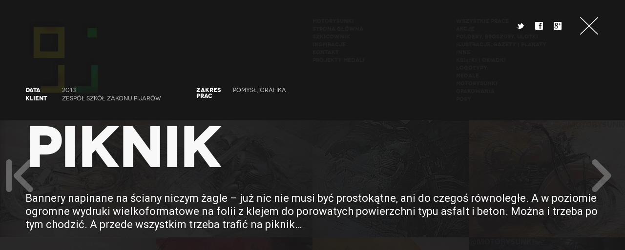

--- FILE ---
content_type: text/html; charset=UTF-8
request_url: http://grafikajarmonika.pl/portfolio/piknik/
body_size: 59764
content:
<!DOCTYPE html>
<html lang="pl-PL">
<head>
	<meta charset="UTF-8">
	<meta name="viewport" content="width=device-width, initial-scale=1">
		
	<title>PIKNIK - Grafika Jarmonika</title>
	<link rel="pingback" href="http://grafikajarmonika.pl/xmlrpc.php">
	<!--[if lt IE 9]>
		<script src="http://html5shiv.googlecode.com/svn/trunk/html5.js" type="text/javascript"></script>
	<![endif]-->
	<meta name='robots' content='index, follow, max-image-preview:large, max-snippet:-1, max-video-preview:-1' />

	<!-- This site is optimized with the Yoast SEO plugin v26.7 - https://yoast.com/wordpress/plugins/seo/ -->
	<meta name="description" content="Bannery napinane na ściany niczym żagle. A w poziomie ogromne wydruki wielkoformatowe na folii z klejem do porowatych powierzchni typu asfalt i beton." />
	<link rel="canonical" href="https://grafikajarmonika.pl/portfolio/piknik/" />
	<meta property="og:locale" content="pl_PL" />
	<meta property="og:type" content="article" />
	<meta property="og:title" content="PIKNIK - Grafika Jarmonika" />
	<meta property="og:description" content="Bannery napinane na ściany niczym żagle. A w poziomie ogromne wydruki wielkoformatowe na folii z klejem do porowatych powierzchni typu asfalt i beton." />
	<meta property="og:url" content="https://grafikajarmonika.pl/portfolio/piknik/" />
	<meta property="og:site_name" content="Grafika Jarmonika" />
	<meta property="article:publisher" content="http://www.facebook.com/marek.jarmonik" />
	<meta property="article:modified_time" content="2014-11-22T21:44:20+00:00" />
	<script type="application/ld+json" class="yoast-schema-graph">{"@context":"https://schema.org","@graph":[{"@type":"WebPage","@id":"https://grafikajarmonika.pl/portfolio/piknik/","url":"https://grafikajarmonika.pl/portfolio/piknik/","name":"PIKNIK - Grafika Jarmonika","isPartOf":{"@id":"https://grafikajarmonika.pl/#website"},"datePublished":"2013-10-05T22:58:28+00:00","dateModified":"2014-11-22T21:44:20+00:00","description":"Bannery napinane na ściany niczym żagle. A w poziomie ogromne wydruki wielkoformatowe na folii z klejem do porowatych powierzchni typu asfalt i beton.","breadcrumb":{"@id":"https://grafikajarmonika.pl/portfolio/piknik/#breadcrumb"},"inLanguage":"pl-PL","potentialAction":[{"@type":"ReadAction","target":["https://grafikajarmonika.pl/portfolio/piknik/"]}]},{"@type":"BreadcrumbList","@id":"https://grafikajarmonika.pl/portfolio/piknik/#breadcrumb","itemListElement":[{"@type":"ListItem","position":1,"name":"Strona główna","item":"https://grafikajarmonika.pl/"},{"@type":"ListItem","position":2,"name":"PIKNIK"}]},{"@type":"WebSite","@id":"https://grafikajarmonika.pl/#website","url":"https://grafikajarmonika.pl/","name":"Grafika Jarmonika","description":"portfolio grafika","potentialAction":[{"@type":"SearchAction","target":{"@type":"EntryPoint","urlTemplate":"https://grafikajarmonika.pl/?s={search_term_string}"},"query-input":{"@type":"PropertyValueSpecification","valueRequired":true,"valueName":"search_term_string"}}],"inLanguage":"pl-PL"}]}</script>
	<!-- / Yoast SEO plugin. -->


<link rel='dns-prefetch' href='//fonts.googleapis.com' />
<link rel="alternate" type="application/rss+xml" title="Grafika Jarmonika &raquo; Kanał z wpisami" href="https://grafikajarmonika.pl/feed/" />
<link rel="alternate" type="application/rss+xml" title="Grafika Jarmonika &raquo; Kanał z komentarzami" href="https://grafikajarmonika.pl/comments/feed/" />
<link rel="alternate" type="application/rss+xml" title="Grafika Jarmonika &raquo; PIKNIK Kanał z komentarzami" href="https://grafikajarmonika.pl/portfolio/piknik/feed/" />
<link rel="alternate" title="oEmbed (JSON)" type="application/json+oembed" href="https://grafikajarmonika.pl/wp-json/oembed/1.0/embed?url=https%3A%2F%2Fgrafikajarmonika.pl%2Fportfolio%2Fpiknik%2F" />
<link rel="alternate" title="oEmbed (XML)" type="text/xml+oembed" href="https://grafikajarmonika.pl/wp-json/oembed/1.0/embed?url=https%3A%2F%2Fgrafikajarmonika.pl%2Fportfolio%2Fpiknik%2F&#038;format=xml" />
<style id='wp-img-auto-sizes-contain-inline-css' type='text/css'>
img:is([sizes=auto i],[sizes^="auto," i]){contain-intrinsic-size:3000px 1500px}
/*# sourceURL=wp-img-auto-sizes-contain-inline-css */
</style>
<style id='wp-emoji-styles-inline-css' type='text/css'>

	img.wp-smiley, img.emoji {
		display: inline !important;
		border: none !important;
		box-shadow: none !important;
		height: 1em !important;
		width: 1em !important;
		margin: 0 0.07em !important;
		vertical-align: -0.1em !important;
		background: none !important;
		padding: 0 !important;
	}
/*# sourceURL=wp-emoji-styles-inline-css */
</style>
<style id='wp-block-library-inline-css' type='text/css'>
:root{--wp-block-synced-color:#7a00df;--wp-block-synced-color--rgb:122,0,223;--wp-bound-block-color:var(--wp-block-synced-color);--wp-editor-canvas-background:#ddd;--wp-admin-theme-color:#007cba;--wp-admin-theme-color--rgb:0,124,186;--wp-admin-theme-color-darker-10:#006ba1;--wp-admin-theme-color-darker-10--rgb:0,107,160.5;--wp-admin-theme-color-darker-20:#005a87;--wp-admin-theme-color-darker-20--rgb:0,90,135;--wp-admin-border-width-focus:2px}@media (min-resolution:192dpi){:root{--wp-admin-border-width-focus:1.5px}}.wp-element-button{cursor:pointer}:root .has-very-light-gray-background-color{background-color:#eee}:root .has-very-dark-gray-background-color{background-color:#313131}:root .has-very-light-gray-color{color:#eee}:root .has-very-dark-gray-color{color:#313131}:root .has-vivid-green-cyan-to-vivid-cyan-blue-gradient-background{background:linear-gradient(135deg,#00d084,#0693e3)}:root .has-purple-crush-gradient-background{background:linear-gradient(135deg,#34e2e4,#4721fb 50%,#ab1dfe)}:root .has-hazy-dawn-gradient-background{background:linear-gradient(135deg,#faaca8,#dad0ec)}:root .has-subdued-olive-gradient-background{background:linear-gradient(135deg,#fafae1,#67a671)}:root .has-atomic-cream-gradient-background{background:linear-gradient(135deg,#fdd79a,#004a59)}:root .has-nightshade-gradient-background{background:linear-gradient(135deg,#330968,#31cdcf)}:root .has-midnight-gradient-background{background:linear-gradient(135deg,#020381,#2874fc)}:root{--wp--preset--font-size--normal:16px;--wp--preset--font-size--huge:42px}.has-regular-font-size{font-size:1em}.has-larger-font-size{font-size:2.625em}.has-normal-font-size{font-size:var(--wp--preset--font-size--normal)}.has-huge-font-size{font-size:var(--wp--preset--font-size--huge)}.has-text-align-center{text-align:center}.has-text-align-left{text-align:left}.has-text-align-right{text-align:right}.has-fit-text{white-space:nowrap!important}#end-resizable-editor-section{display:none}.aligncenter{clear:both}.items-justified-left{justify-content:flex-start}.items-justified-center{justify-content:center}.items-justified-right{justify-content:flex-end}.items-justified-space-between{justify-content:space-between}.screen-reader-text{border:0;clip-path:inset(50%);height:1px;margin:-1px;overflow:hidden;padding:0;position:absolute;width:1px;word-wrap:normal!important}.screen-reader-text:focus{background-color:#ddd;clip-path:none;color:#444;display:block;font-size:1em;height:auto;left:5px;line-height:normal;padding:15px 23px 14px;text-decoration:none;top:5px;width:auto;z-index:100000}html :where(.has-border-color){border-style:solid}html :where([style*=border-top-color]){border-top-style:solid}html :where([style*=border-right-color]){border-right-style:solid}html :where([style*=border-bottom-color]){border-bottom-style:solid}html :where([style*=border-left-color]){border-left-style:solid}html :where([style*=border-width]){border-style:solid}html :where([style*=border-top-width]){border-top-style:solid}html :where([style*=border-right-width]){border-right-style:solid}html :where([style*=border-bottom-width]){border-bottom-style:solid}html :where([style*=border-left-width]){border-left-style:solid}html :where(img[class*=wp-image-]){height:auto;max-width:100%}:where(figure){margin:0 0 1em}html :where(.is-position-sticky){--wp-admin--admin-bar--position-offset:var(--wp-admin--admin-bar--height,0px)}@media screen and (max-width:600px){html :where(.is-position-sticky){--wp-admin--admin-bar--position-offset:0px}}

/*# sourceURL=wp-block-library-inline-css */
</style><style id='global-styles-inline-css' type='text/css'>
:root{--wp--preset--aspect-ratio--square: 1;--wp--preset--aspect-ratio--4-3: 4/3;--wp--preset--aspect-ratio--3-4: 3/4;--wp--preset--aspect-ratio--3-2: 3/2;--wp--preset--aspect-ratio--2-3: 2/3;--wp--preset--aspect-ratio--16-9: 16/9;--wp--preset--aspect-ratio--9-16: 9/16;--wp--preset--color--black: #000000;--wp--preset--color--cyan-bluish-gray: #abb8c3;--wp--preset--color--white: #ffffff;--wp--preset--color--pale-pink: #f78da7;--wp--preset--color--vivid-red: #cf2e2e;--wp--preset--color--luminous-vivid-orange: #ff6900;--wp--preset--color--luminous-vivid-amber: #fcb900;--wp--preset--color--light-green-cyan: #7bdcb5;--wp--preset--color--vivid-green-cyan: #00d084;--wp--preset--color--pale-cyan-blue: #8ed1fc;--wp--preset--color--vivid-cyan-blue: #0693e3;--wp--preset--color--vivid-purple: #9b51e0;--wp--preset--gradient--vivid-cyan-blue-to-vivid-purple: linear-gradient(135deg,rgb(6,147,227) 0%,rgb(155,81,224) 100%);--wp--preset--gradient--light-green-cyan-to-vivid-green-cyan: linear-gradient(135deg,rgb(122,220,180) 0%,rgb(0,208,130) 100%);--wp--preset--gradient--luminous-vivid-amber-to-luminous-vivid-orange: linear-gradient(135deg,rgb(252,185,0) 0%,rgb(255,105,0) 100%);--wp--preset--gradient--luminous-vivid-orange-to-vivid-red: linear-gradient(135deg,rgb(255,105,0) 0%,rgb(207,46,46) 100%);--wp--preset--gradient--very-light-gray-to-cyan-bluish-gray: linear-gradient(135deg,rgb(238,238,238) 0%,rgb(169,184,195) 100%);--wp--preset--gradient--cool-to-warm-spectrum: linear-gradient(135deg,rgb(74,234,220) 0%,rgb(151,120,209) 20%,rgb(207,42,186) 40%,rgb(238,44,130) 60%,rgb(251,105,98) 80%,rgb(254,248,76) 100%);--wp--preset--gradient--blush-light-purple: linear-gradient(135deg,rgb(255,206,236) 0%,rgb(152,150,240) 100%);--wp--preset--gradient--blush-bordeaux: linear-gradient(135deg,rgb(254,205,165) 0%,rgb(254,45,45) 50%,rgb(107,0,62) 100%);--wp--preset--gradient--luminous-dusk: linear-gradient(135deg,rgb(255,203,112) 0%,rgb(199,81,192) 50%,rgb(65,88,208) 100%);--wp--preset--gradient--pale-ocean: linear-gradient(135deg,rgb(255,245,203) 0%,rgb(182,227,212) 50%,rgb(51,167,181) 100%);--wp--preset--gradient--electric-grass: linear-gradient(135deg,rgb(202,248,128) 0%,rgb(113,206,126) 100%);--wp--preset--gradient--midnight: linear-gradient(135deg,rgb(2,3,129) 0%,rgb(40,116,252) 100%);--wp--preset--font-size--small: 13px;--wp--preset--font-size--medium: 20px;--wp--preset--font-size--large: 36px;--wp--preset--font-size--x-large: 42px;--wp--preset--spacing--20: 0.44rem;--wp--preset--spacing--30: 0.67rem;--wp--preset--spacing--40: 1rem;--wp--preset--spacing--50: 1.5rem;--wp--preset--spacing--60: 2.25rem;--wp--preset--spacing--70: 3.38rem;--wp--preset--spacing--80: 5.06rem;--wp--preset--shadow--natural: 6px 6px 9px rgba(0, 0, 0, 0.2);--wp--preset--shadow--deep: 12px 12px 50px rgba(0, 0, 0, 0.4);--wp--preset--shadow--sharp: 6px 6px 0px rgba(0, 0, 0, 0.2);--wp--preset--shadow--outlined: 6px 6px 0px -3px rgb(255, 255, 255), 6px 6px rgb(0, 0, 0);--wp--preset--shadow--crisp: 6px 6px 0px rgb(0, 0, 0);}:where(.is-layout-flex){gap: 0.5em;}:where(.is-layout-grid){gap: 0.5em;}body .is-layout-flex{display: flex;}.is-layout-flex{flex-wrap: wrap;align-items: center;}.is-layout-flex > :is(*, div){margin: 0;}body .is-layout-grid{display: grid;}.is-layout-grid > :is(*, div){margin: 0;}:where(.wp-block-columns.is-layout-flex){gap: 2em;}:where(.wp-block-columns.is-layout-grid){gap: 2em;}:where(.wp-block-post-template.is-layout-flex){gap: 1.25em;}:where(.wp-block-post-template.is-layout-grid){gap: 1.25em;}.has-black-color{color: var(--wp--preset--color--black) !important;}.has-cyan-bluish-gray-color{color: var(--wp--preset--color--cyan-bluish-gray) !important;}.has-white-color{color: var(--wp--preset--color--white) !important;}.has-pale-pink-color{color: var(--wp--preset--color--pale-pink) !important;}.has-vivid-red-color{color: var(--wp--preset--color--vivid-red) !important;}.has-luminous-vivid-orange-color{color: var(--wp--preset--color--luminous-vivid-orange) !important;}.has-luminous-vivid-amber-color{color: var(--wp--preset--color--luminous-vivid-amber) !important;}.has-light-green-cyan-color{color: var(--wp--preset--color--light-green-cyan) !important;}.has-vivid-green-cyan-color{color: var(--wp--preset--color--vivid-green-cyan) !important;}.has-pale-cyan-blue-color{color: var(--wp--preset--color--pale-cyan-blue) !important;}.has-vivid-cyan-blue-color{color: var(--wp--preset--color--vivid-cyan-blue) !important;}.has-vivid-purple-color{color: var(--wp--preset--color--vivid-purple) !important;}.has-black-background-color{background-color: var(--wp--preset--color--black) !important;}.has-cyan-bluish-gray-background-color{background-color: var(--wp--preset--color--cyan-bluish-gray) !important;}.has-white-background-color{background-color: var(--wp--preset--color--white) !important;}.has-pale-pink-background-color{background-color: var(--wp--preset--color--pale-pink) !important;}.has-vivid-red-background-color{background-color: var(--wp--preset--color--vivid-red) !important;}.has-luminous-vivid-orange-background-color{background-color: var(--wp--preset--color--luminous-vivid-orange) !important;}.has-luminous-vivid-amber-background-color{background-color: var(--wp--preset--color--luminous-vivid-amber) !important;}.has-light-green-cyan-background-color{background-color: var(--wp--preset--color--light-green-cyan) !important;}.has-vivid-green-cyan-background-color{background-color: var(--wp--preset--color--vivid-green-cyan) !important;}.has-pale-cyan-blue-background-color{background-color: var(--wp--preset--color--pale-cyan-blue) !important;}.has-vivid-cyan-blue-background-color{background-color: var(--wp--preset--color--vivid-cyan-blue) !important;}.has-vivid-purple-background-color{background-color: var(--wp--preset--color--vivid-purple) !important;}.has-black-border-color{border-color: var(--wp--preset--color--black) !important;}.has-cyan-bluish-gray-border-color{border-color: var(--wp--preset--color--cyan-bluish-gray) !important;}.has-white-border-color{border-color: var(--wp--preset--color--white) !important;}.has-pale-pink-border-color{border-color: var(--wp--preset--color--pale-pink) !important;}.has-vivid-red-border-color{border-color: var(--wp--preset--color--vivid-red) !important;}.has-luminous-vivid-orange-border-color{border-color: var(--wp--preset--color--luminous-vivid-orange) !important;}.has-luminous-vivid-amber-border-color{border-color: var(--wp--preset--color--luminous-vivid-amber) !important;}.has-light-green-cyan-border-color{border-color: var(--wp--preset--color--light-green-cyan) !important;}.has-vivid-green-cyan-border-color{border-color: var(--wp--preset--color--vivid-green-cyan) !important;}.has-pale-cyan-blue-border-color{border-color: var(--wp--preset--color--pale-cyan-blue) !important;}.has-vivid-cyan-blue-border-color{border-color: var(--wp--preset--color--vivid-cyan-blue) !important;}.has-vivid-purple-border-color{border-color: var(--wp--preset--color--vivid-purple) !important;}.has-vivid-cyan-blue-to-vivid-purple-gradient-background{background: var(--wp--preset--gradient--vivid-cyan-blue-to-vivid-purple) !important;}.has-light-green-cyan-to-vivid-green-cyan-gradient-background{background: var(--wp--preset--gradient--light-green-cyan-to-vivid-green-cyan) !important;}.has-luminous-vivid-amber-to-luminous-vivid-orange-gradient-background{background: var(--wp--preset--gradient--luminous-vivid-amber-to-luminous-vivid-orange) !important;}.has-luminous-vivid-orange-to-vivid-red-gradient-background{background: var(--wp--preset--gradient--luminous-vivid-orange-to-vivid-red) !important;}.has-very-light-gray-to-cyan-bluish-gray-gradient-background{background: var(--wp--preset--gradient--very-light-gray-to-cyan-bluish-gray) !important;}.has-cool-to-warm-spectrum-gradient-background{background: var(--wp--preset--gradient--cool-to-warm-spectrum) !important;}.has-blush-light-purple-gradient-background{background: var(--wp--preset--gradient--blush-light-purple) !important;}.has-blush-bordeaux-gradient-background{background: var(--wp--preset--gradient--blush-bordeaux) !important;}.has-luminous-dusk-gradient-background{background: var(--wp--preset--gradient--luminous-dusk) !important;}.has-pale-ocean-gradient-background{background: var(--wp--preset--gradient--pale-ocean) !important;}.has-electric-grass-gradient-background{background: var(--wp--preset--gradient--electric-grass) !important;}.has-midnight-gradient-background{background: var(--wp--preset--gradient--midnight) !important;}.has-small-font-size{font-size: var(--wp--preset--font-size--small) !important;}.has-medium-font-size{font-size: var(--wp--preset--font-size--medium) !important;}.has-large-font-size{font-size: var(--wp--preset--font-size--large) !important;}.has-x-large-font-size{font-size: var(--wp--preset--font-size--x-large) !important;}
/*# sourceURL=global-styles-inline-css */
</style>

<style id='classic-theme-styles-inline-css' type='text/css'>
/*! This file is auto-generated */
.wp-block-button__link{color:#fff;background-color:#32373c;border-radius:9999px;box-shadow:none;text-decoration:none;padding:calc(.667em + 2px) calc(1.333em + 2px);font-size:1.125em}.wp-block-file__button{background:#32373c;color:#fff;text-decoration:none}
/*# sourceURL=/wp-includes/css/classic-themes.min.css */
</style>
<link rel='stylesheet' id='symple_shortcode_styles-css' href='http://grafikajarmonika.pl/wp-content/plugins/symple-shortcodes/includes/css/symple_shortcodes_styles.css?ver=6.9' type='text/css' media='all' />
<link rel='stylesheet' id='flow-google-fonts-css' href='http://fonts.googleapis.com/css?family=Roboto:400,300,100,400italic,300italic,900,700,500,100italic&#038;subset=latin,latin-ext' type='text/css' media='all' />
<link rel='stylesheet' id='flow-coming-soon-style-css' href='http://grafikajarmonika.pl/wp-content/themes/konzept/modules/shortcode-coming-soon/coming-soon.css?ver=6.9' type='text/css' media='all' />
<link rel='stylesheet' id='flow-gmap-style-css' href='http://grafikajarmonika.pl/wp-content/themes/konzept/modules/shortcode-gmap/gmap.css?ver=6.9' type='text/css' media='all' />
<link rel='stylesheet' id='flow-style-css' href='http://grafikajarmonika.pl/wp-content/themes/konzept-child-dark/style.css?ver=6.9' type='text/css' media='all' />
<link rel='stylesheet' id='flow-fonts-css' href='http://grafikajarmonika.pl/wp-content/themes/konzept/modules/fonts/fonts.css?ver=6.9' type='text/css' media='all' />
<link rel='stylesheet' id='flow-fontawesome-css' href='http://grafikajarmonika.pl/wp-content/themes/konzept/modules/fonts/fontawesome/font-awesome.css?ver=6.9' type='text/css' media='all' />
<link rel='stylesheet' id='flow-slideshow-style-css' href='http://grafikajarmonika.pl/wp-content/themes/konzept/modules/library-iscroll4/slideshow.css?ver=6.9' type='text/css' media='all' />
<link rel='stylesheet' id='flow-content-slider-style-css' href='http://grafikajarmonika.pl/wp-content/themes/konzept-child-dark/modules/shortcode-content-slider/content-slider.css?ver=6.9' type='text/css' media='all' />
<link rel='stylesheet' id='flow-wpml-language-switcher-script-css' href='http://grafikajarmonika.pl/wp-content/themes/konzept-child-dark/modules/module-wpml/wpml-language-switcher.css?ver=6.9' type='text/css' media='all' />
<script type="text/javascript" src="http://grafikajarmonika.pl/wp-includes/js/jquery/jquery.min.js?ver=3.7.1" id="jquery-core-js"></script>
<script type="text/javascript" src="http://grafikajarmonika.pl/wp-includes/js/jquery/jquery-migrate.min.js?ver=3.4.1" id="jquery-migrate-js"></script>
<link rel="https://api.w.org/" href="https://grafikajarmonika.pl/wp-json/" /><link rel="EditURI" type="application/rsd+xml" title="RSD" href="https://grafikajarmonika.pl/xmlrpc.php?rsd" />
<meta name="generator" content="WordPress 6.9" />
<link rel='shortlink' href='https://grafikajarmonika.pl/?p=5167' />
<script type="text/javascript" src="http://grafikajarmonika.pl/wp-content/plugins/typography/cufon-yui.js"></script><style type="text/css"> body { background-color: #020202; }</style><!-- All in one Favicon 4.8 --><link rel="shortcut icon" href="http://grafikajarmonika.pl/wp-content/uploads/favicon.ico" />

			<script>
			jQuery(document).ready(function(){
				jQuery(".pf_nav li a").on("click", function(){
					jQuery("#custom-background-css").text("");
					if(jQuery("#main-portfolio-css").text() == ""){
						jQuery("#main-portfolio-css").text(jQuery("#main-portfolio-css").attr("data-style"));
					}
				});
			});
			</script>
			</head>

<body class="wp-singular portfolio-template-default single single-portfolio postid-5167 wp-theme-konzept wp-child-theme-konzept-child-dark single-author sidebar-active viewing-portfolio-grid daisho-portfolio-viewing-project cursor-in-viewport">
	<header id="header" class="site-header" role="banner">
		<div class="site-header-inner clearfix">
			<div class="logo">
				<div class="logo-inner">
					<a class="home-link" href="https://grafikajarmonika.pl/" title="Grafika Jarmonika" rel="home">
													<img class="site-logo" src="http://grafikajarmonika.pl/wp-content/uploads/GJ-04.jpg" alt="Grafika Jarmonika" />
												<h1 class="site-title">Grafika Jarmonika</h1>
						<h2 class="site-description">portfolio grafika</h2>
					</a>
				</div>
			</div>
						<nav class="site-navigation clearfix" role="navigation">
				<h3 class="menu-toggle">Menu</h3>
				<div class="nav-menu"><ul>
<li class="page_item page-item-8700"><a href="https://grafikajarmonika.pl/motorysunki/">MOTORYSUNKI</a></li>
<li class="page_item page-item-6636"><a href="https://grafikajarmonika.pl/">Strona główna</a></li>
<li class="page_item page-item-6787 current_page_parent"><a href="https://grafikajarmonika.pl/news/">szkicownik</a></li>
<li class="page_item page-item-6871"><a href="https://grafikajarmonika.pl/inspiracje/">Inspiracje</a></li>
<li class="page_item page-item-31"><a href="https://grafikajarmonika.pl/kontakt/">Kontakt</a></li>
<li class="page_item page-item-8549"><a href="https://grafikajarmonika.pl/projekty-medali/">PROJEKTY MEDALI</a></li>
</ul></div>
								
				<ul class="pf_nav option-set menu-col-categories clearfix">
					<li><a href="javascript:void(null);" data-project-category-id="all" data-option-value="*" class="">Wszystkie Prace</a></li>
					<li><a href="javascript:void(null);" data-project-category-id="28" data-option-value=".portfolio-category-28">Akcje</a></li><li><a href="javascript:void(null);" data-project-category-id="35" data-option-value=".portfolio-category-35">Foldery, broszury, ulotki</a></li><li><a href="javascript:void(null);" data-project-category-id="31" data-option-value=".portfolio-category-31">Ilustracje, gazety i plakaty</a></li><li><a href="javascript:void(null);" data-project-category-id="37" data-option-value=".portfolio-category-37">Inne</a></li><li><a href="javascript:void(null);" data-project-category-id="30" data-option-value=".portfolio-category-30">Książki i okładki</a></li><li><a href="javascript:void(null);" data-project-category-id="29" data-option-value=".portfolio-category-29">Logotypy</a></li><li><a href="javascript:void(null);" data-project-category-id="42" data-option-value=".portfolio-category-42">Medale</a></li><li><a href="javascript:void(null);" data-project-category-id="43" data-option-value=".portfolio-category-43">Motorysunki</a></li><li><a href="javascript:void(null);" data-project-category-id="34" data-option-value=".portfolio-category-34">Opakowania</a></li><li><a href="javascript:void(null);" data-project-category-id="4" data-option-value=".portfolio-category-4">POSy</a></li>				</ul>
			</nav>
					</div>
	</header>
	
	<div class="header-search">
		<form role="search" method="get" class="search-form" action="https://grafikajarmonika.pl/">
				<label>
					<span class="screen-reader-text">Szukaj:</span>
					<input type="search" class="search-field" placeholder="Szukaj &hellip;" value="" name="s" />
				</label>
				<input type="submit" class="search-submit" value="Szukaj" />
			</form>		<div class="search-message">Nasiśnij Enter aby Wyszukać</div>
	</div>
	
	
	
<div class="portfolio-loadingbar">
	<div class="portfolio-loadinghr"></div>
	<div class="portfolio-indicator">0%</div>
</div>

<div class="flow_slideshow_box portfolio_box portfolio_box-visible">

		<div class="project-arrow-left project-arrow-left-visible"></div>
		<div class="project-arrow-right project-arrow-right-visible"></div>
		
		<a class="portfolio-cancelclose " href="https://grafikajarmonika.pl/"></a>
		
		<div class="sharing-icons">
			<a href="https://twitter.com/share?url=https://grafikajarmonika.pl/portfolio/piknik/&amp;text=PIKNIK" target="_blank" class="sharing-icons-twitter">
				<span class="sharing-icons-icon">t</span>
				<span class="sharing-icons-tooltip" data-tooltip="Twitter"></span>
			</a>
			<a href="http://www.facebook.com/sharer.php?u=https://grafikajarmonika.pl/portfolio/piknik/&amp;t=PIKNIK" target="_blank" class="sharing-icons-facebook">
				<span class="sharing-icons-icon">f</span>
				<span class="sharing-icons-tooltip" data-tooltip="Facebook"></span>
			</a>
			<a href="https://plus.google.com/share?url=https://grafikajarmonika.pl/portfolio/piknik/" target="_blank" class="sharing-icons-googleplus">
				<span class="sharing-icons-icon">g</span>
				<span class="sharing-icons-tooltip" data-tooltip="Google+"></span>
			</a>
		</div>

		<div id="project-slides" class="flow_slideshow_init">
			<ul id="thelist" class="project-slides clearfix">
													<div class="project-slide project-slide-cover">
						<div class="cover-wrapper">
							<div class="cover-inner">
								<div class="project-meta clearfix">
									<div class="project-meta-col-1">
										<div class="project-meta-data project-date clearfix" >
											<div class="project-meta-heading">Data</div>
											<div class="project-meta-description project-exdate">2013</div>
										</div>
										<div class="project-meta-data project-client clearfix" >
											<div class="project-meta-heading">Klient</div>
											<div class="project-meta-description project-exclient">Zespół Szkół Zakonu Pijarów</div>
										</div>
										<div class="project-meta-data project-agency clearfix" style="display: none;">
											<div class="project-meta-heading">Agencja</div>
											<div class="project-meta-description project-exagency"></div>
										</div>
									</div>
									<div class="project-meta-col-2">
										<div class="project-meta-data project-ourrole clearfix" >
											<div class="project-meta-heading">Zakres prac</div>
											<div class="project-meta-description project-exourrole">pomysł, grafika</div>
										</div>
									</div>
								</div>
								<h2 class="project-title">PIKNIK</h2>
								<div class="project-description"><p>Bannery napinane na ściany niczym żagle &#8211; już nic nie musi być prostokątne, ani do czegoś równoległe. A w poziomie ogromne wydruki wielkoformatowe na folii z klejem do porowatych powierzchni typu asfalt i beton. Można i trzeba po tym chodzić. A przede wszystkim trzeba trafić na piknik&#8230;</p>
</div>
							</div>
						</div>
					</div>
													<div class="project-slide project-slide-image   fullscreen cursor-white"><img decoding="async" class="myimage" src="https://grafikajarmonika.pl/wp-content/uploads/2013/10/festyn-6.jpg" alt="FESTYN-6" /></div>
<div class="project-slide project-slide-image   fullscreen cursor-white"><img decoding="async" class="myimage" src="https://grafikajarmonika.pl/wp-content/uploads/2013/10/festyn-5.jpg" alt="FESTYN-5" /></div>
<div class="project-slide project-slide-image   fullscreen cursor-white"><img decoding="async" class="myimage" src="https://grafikajarmonika.pl/wp-content/uploads/2013/10/festyn-3.jpg" alt="FESTYN-3" /></div>
<div class="project-slide project-slide-image   fullscreen cursor-white"><img decoding="async" class="myimage" src="https://grafikajarmonika.pl/wp-content/uploads/2013/10/festyn-4.jpg" alt="FESTYN-4" /></div>
<div class="project-slide project-slide-image   fullscreen cursor-white"><img decoding="async" class="myimage" src="https://grafikajarmonika.pl/wp-content/uploads/2013/10/festyn-2.jpg" alt="FESTYN-2" /></div>
<div class="project-slide project-slide-image   fullscreen cursor-white"><img decoding="async" class="myimage" src="https://grafikajarmonika.pl/wp-content/uploads/2013/10/festyn-1.jpg" alt="FESTYN-1" /></div>
							</ul>
		</div>
</div>

<nav class="project-navigation clearfix" role="navigation">
	<a class="portfolio-arrowleft portfolio-arrowleft-visible">Poprzednie</a>
	<a class="portfolio-arrowright portfolio-arrowright-visible">Następne</a>
</nav>

<div class="project-coverslide project-coverslide-visible"></div>	<div class="tn-grid-container  portfolio-container clearfix">
	<div id="container" class="variable-sizes clearfix">
						
				<div id="post-8859" class="element  portfolio-category-43 post-8859 portfolio type-portfolio status-publish hentry portfolio_category-motorysunki" data-id="0">
					<a class="thumbnail-project-link thumbnail-link-title" data-title="V-ROD" href="https://grafikajarmonika.pl/portfolio/v-rod/">V-ROD</a>					<div class="thumbnail-meta-data-wrapper">
						<div class="symbol">V-ROD</div>
						<div class="categories">Motorysunki</div>
					</div>
					<div class="thumbnail-plus">+</div>
					<div style="background-color: #938360;" class="thumbnail-hover"></div>
												<img class="project-img" src="http://grafikajarmonika.pl/wp-content/uploads/v-rod-400x300l.jpg" alt="V-ROD" />
										<div class="project-thumbnail-background"></div>
				</div>
				<div class="thumbnail-separator">/</div>
					
								
				<div id="post-8851" class="element  portfolio-category-43 post-8851 portfolio type-portfolio status-publish hentry portfolio_category-motorysunki" data-id="1">
					<a class="thumbnail-project-link thumbnail-link-title" data-title="BMW" href="https://grafikajarmonika.pl/portfolio/bmw/">BMW</a>					<div class="thumbnail-meta-data-wrapper">
						<div class="symbol">BMW</div>
						<div class="categories">Motorysunki</div>
					</div>
					<div class="thumbnail-plus">+</div>
					<div style="background-color: #4b7f78;" class="thumbnail-hover"></div>
												<img class="project-img" src="http://grafikajarmonika.pl/wp-content/uploads/bmw-400x300l.jpg" alt="BMW" />
										<div class="project-thumbnail-background"></div>
				</div>
				<div class="thumbnail-separator">/</div>
					
								
				<div id="post-8843" class="element  portfolio-category-43 post-8843 portfolio type-portfolio status-publish hentry portfolio_category-motorysunki" data-id="2">
					<a class="thumbnail-project-link thumbnail-link-title" data-title="BANDZIOR" href="https://grafikajarmonika.pl/portfolio/bandzior/">BANDZIOR</a>					<div class="thumbnail-meta-data-wrapper">
						<div class="symbol">BANDZIOR</div>
						<div class="categories">Motorysunki</div>
					</div>
					<div class="thumbnail-plus">+</div>
					<div style="background-color: #9ba587;" class="thumbnail-hover"></div>
												<img class="project-img" src="http://grafikajarmonika.pl/wp-content/uploads/bandzior-400x300l.jpg" alt="BANDZIOR" />
										<div class="project-thumbnail-background"></div>
				</div>
				<div class="thumbnail-separator">/</div>
					
								
				<div id="post-8835" class="element  portfolio-category-43 post-8835 portfolio type-portfolio status-publish hentry portfolio_category-motorysunki" data-id="3">
					<a class="thumbnail-project-link thumbnail-link-title" data-title="INDIAN" href="https://grafikajarmonika.pl/portfolio/indian/">INDIAN</a>					<div class="thumbnail-meta-data-wrapper">
						<div class="symbol">INDIAN</div>
						<div class="categories">Motorysunki</div>
					</div>
					<div class="thumbnail-plus">+</div>
					<div style="background-color: #724200;" class="thumbnail-hover"></div>
												<img class="project-img" src="http://grafikajarmonika.pl/wp-content/uploads/indian-400x300l.jpg" alt="INDIAN" />
										<div class="project-thumbnail-background"></div>
				</div>
				<div class="thumbnail-separator">/</div>
					
								
				<div id="post-8826" class="element  portfolio-category-43 post-8826 portfolio type-portfolio status-publish hentry portfolio_category-motorysunki" data-id="4">
					<a class="thumbnail-project-link thumbnail-link-title" data-title="CBX1000" href="https://grafikajarmonika.pl/portfolio/cbx1000/">CBX1000</a>					<div class="thumbnail-meta-data-wrapper">
						<div class="symbol">CBX1000</div>
						<div class="categories">Motorysunki</div>
					</div>
					<div class="thumbnail-plus">+</div>
					<div style="background-color: #c6bca5;" class="thumbnail-hover"></div>
												<img class="project-img" src="http://grafikajarmonika.pl/wp-content/uploads/CBX-400x300l.jpg" alt="CBX1000" />
										<div class="project-thumbnail-background"></div>
				</div>
				<div class="thumbnail-separator">/</div>
					
								
				<div id="post-8817" class="element  portfolio-category-43 post-8817 portfolio type-portfolio status-publish hentry portfolio_category-motorysunki" data-id="5">
					<a class="thumbnail-project-link thumbnail-link-title" data-title="GOLDWING 2400" href="https://grafikajarmonika.pl/portfolio/goldwing-2400/">GOLDWING 2400</a>					<div class="thumbnail-meta-data-wrapper">
						<div class="symbol">GOLDWING 2400</div>
						<div class="categories">Motorysunki</div>
					</div>
					<div class="thumbnail-plus">+</div>
					<div style="background-color: #ce8c9e;" class="thumbnail-hover"></div>
												<img class="project-img" src="http://grafikajarmonika.pl/wp-content/uploads/goldwing-400x300l.jpg" alt="GOLDWING 2400" />
										<div class="project-thumbnail-background"></div>
				</div>
				<div class="thumbnail-separator">/</div>
					
								
				<div id="post-8808" class="element  portfolio-category-43 post-8808 portfolio type-portfolio status-publish hentry portfolio_category-motorysunki" data-id="6">
					<a class="thumbnail-project-link thumbnail-link-title" data-title="HANKA" href="https://grafikajarmonika.pl/portfolio/hanka/">HANKA</a>					<div class="thumbnail-meta-data-wrapper">
						<div class="symbol">HANKA</div>
						<div class="categories">Motorysunki</div>
					</div>
					<div class="thumbnail-plus">+</div>
					<div style="background-color: #f2e1ab;" class="thumbnail-hover"></div>
												<img class="project-img" src="http://grafikajarmonika.pl/wp-content/uploads/hanka-400x300l.jpg" alt="HANKA" />
										<div class="project-thumbnail-background"></div>
				</div>
				<div class="thumbnail-separator">/</div>
					
								
				<div id="post-8800" class="element  portfolio-category-43 post-8800 portfolio type-portfolio status-publish hentry portfolio_category-motorysunki" data-id="7">
					<a class="thumbnail-project-link thumbnail-link-title" data-title="SEVEN FIFTY" href="https://grafikajarmonika.pl/portfolio/seven-fifty/">SEVEN FIFTY</a>					<div class="thumbnail-meta-data-wrapper">
						<div class="symbol">SEVEN FIFTY</div>
						<div class="categories">Motorysunki</div>
					</div>
					<div class="thumbnail-plus">+</div>
					<div style="background-color: #0a0a0a;" class="thumbnail-hover"></div>
												<img class="project-img" src="http://grafikajarmonika.pl/wp-content/uploads/CB_seven_fifty-400x300l.jpg" alt="SEVEN FIFTY" />
										<div class="project-thumbnail-background"></div>
				</div>
				<div class="thumbnail-separator">/</div>
					
								
				<div id="post-8792" class="element  portfolio-category-43 post-8792 portfolio type-portfolio status-publish hentry portfolio_category-motorysunki" data-id="8">
					<a class="thumbnail-project-link thumbnail-link-title" data-title="JAWA" href="https://grafikajarmonika.pl/portfolio/jawa/">JAWA</a>					<div class="thumbnail-meta-data-wrapper">
						<div class="symbol">JAWA</div>
						<div class="categories">Motorysunki</div>
					</div>
					<div class="thumbnail-plus">+</div>
					<div style="background-color: #1b007c;" class="thumbnail-hover"></div>
												<img class="project-img" src="http://grafikajarmonika.pl/wp-content/uploads/jawa-400x300l.jpg" alt="JAWA" />
										<div class="project-thumbnail-background"></div>
				</div>
				<div class="thumbnail-separator">/</div>
					
								
				<div id="post-8784" class="element  portfolio-category-43 post-8784 portfolio type-portfolio status-publish hentry portfolio_category-motorysunki" data-id="9">
					<a class="thumbnail-project-link thumbnail-link-title" data-title="KREDENS" href="https://grafikajarmonika.pl/portfolio/kredens/">KREDENS</a>					<div class="thumbnail-meta-data-wrapper">
						<div class="symbol">KREDENS</div>
						<div class="categories">Motorysunki</div>
					</div>
					<div class="thumbnail-plus">+</div>
					<div style="background-color: #700021;" class="thumbnail-hover"></div>
												<img class="project-img" src="http://grafikajarmonika.pl/wp-content/uploads/kredens-400x300l.jpg" alt="KREDENS" />
										<div class="project-thumbnail-background"></div>
				</div>
				<div class="thumbnail-separator">/</div>
					
								
				<div id="post-8775" class="element  portfolio-category-43 post-8775 portfolio type-portfolio status-publish hentry portfolio_category-motorysunki" data-id="10">
					<a class="thumbnail-project-link thumbnail-link-title" data-title="GL1000" href="https://grafikajarmonika.pl/portfolio/gl1000/">GL1000</a>					<div class="thumbnail-meta-data-wrapper">
						<div class="symbol">GL1000</div>
						<div class="categories">Motorysunki</div>
					</div>
					<div class="thumbnail-plus">+</div>
					<div style="background-color: #35a2fc;" class="thumbnail-hover"></div>
												<img class="project-img" src="http://grafikajarmonika.pl/wp-content/uploads/GL1000-400x300l.jpg" alt="GL1000" />
										<div class="project-thumbnail-background"></div>
				</div>
				<div class="thumbnail-separator">/</div>
					
								
				<div id="post-8767" class="element  portfolio-category-43 post-8767 portfolio type-portfolio status-publish hentry portfolio_category-motorysunki" data-id="11">
					<a class="thumbnail-project-link thumbnail-link-title" data-title="CB750 CUSTOM" href="https://grafikajarmonika.pl/portfolio/cb750-custom/">CB750 CUSTOM</a>					<div class="thumbnail-meta-data-wrapper">
						<div class="symbol">CB750 CUSTOM</div>
						<div class="categories">Motorysunki</div>
					</div>
					<div class="thumbnail-plus">+</div>
					<div style="background-color: #356b5b;" class="thumbnail-hover"></div>
												<img class="project-img" src="http://grafikajarmonika.pl/wp-content/uploads/CB_custom-400x300l.jpg" alt="CB750 CUSTOM" />
										<div class="project-thumbnail-background"></div>
				</div>
				<div class="thumbnail-separator">/</div>
					
								
				<div id="post-8758" class="element  portfolio-category-43 post-8758 portfolio type-portfolio status-publish hentry portfolio_category-motorysunki" data-id="12">
					<a class="thumbnail-project-link thumbnail-link-title" data-title="BAGGER" href="https://grafikajarmonika.pl/portfolio/bagger/">BAGGER</a>					<div class="thumbnail-meta-data-wrapper">
						<div class="symbol">BAGGER</div>
						<div class="categories">Motorysunki</div>
					</div>
					<div class="thumbnail-plus">+</div>
					<div style="background-color: #0a0a0a;" class="thumbnail-hover"></div>
												<img class="project-img" src="http://grafikajarmonika.pl/wp-content/uploads/bagger-400x300l.jpg" alt="BAGGER" />
										<div class="project-thumbnail-background"></div>
				</div>
				<div class="thumbnail-separator">/</div>
					
								
				<div id="post-8749" class="element  portfolio-category-43 post-8749 portfolio type-portfolio status-publish hentry portfolio_category-motorysunki" data-id="13">
					<a class="thumbnail-project-link thumbnail-link-title" data-title="DKMS" href="https://grafikajarmonika.pl/portfolio/motocyklista-info-i-dkms/">DKMS</a>					<div class="thumbnail-meta-data-wrapper">
						<div class="symbol">DKMS</div>
						<div class="categories">Motorysunki</div>
					</div>
					<div class="thumbnail-plus">+</div>
					<div style="background-color: #fc0043;" class="thumbnail-hover"></div>
												<img class="project-img" src="http://grafikajarmonika.pl/wp-content/uploads/mnotocyklista_info-400x300l.jpg" alt="DKMS" />
										<div class="project-thumbnail-background"></div>
				</div>
				<div class="thumbnail-separator">/</div>
					
								
				<div id="post-8744" class="element  portfolio-category-43 post-8744 portfolio type-portfolio status-publish hentry portfolio_category-motorysunki" data-id="14">
					<a class="thumbnail-project-link thumbnail-link-title" data-title="XS650" href="https://grafikajarmonika.pl/portfolio/xs650/">XS650</a>					<div class="thumbnail-meta-data-wrapper">
						<div class="symbol">XS650</div>
						<div class="categories">Motorysunki</div>
					</div>
					<div class="thumbnail-plus">+</div>
					<div style="background-color: #998288;" class="thumbnail-hover"></div>
												<img class="project-img" src="http://grafikajarmonika.pl/wp-content/uploads/xs650-400x300l.jpg" alt="XS650" />
										<div class="project-thumbnail-background"></div>
				</div>
				<div class="thumbnail-separator">/</div>
					
								
				<div id="post-8735" class="element  portfolio-category-43 post-8735 portfolio type-portfolio status-publish hentry portfolio_category-motorysunki" data-id="15">
					<a class="thumbnail-project-link thumbnail-link-title" data-title="FAZER" href="https://grafikajarmonika.pl/portfolio/fazer/">FAZER</a>					<div class="thumbnail-meta-data-wrapper">
						<div class="symbol">FAZER</div>
						<div class="categories">Motorysunki</div>
					</div>
					<div class="thumbnail-plus">+</div>
					<div style="background-color: #c4b791;" class="thumbnail-hover"></div>
												<img class="project-img" src="http://grafikajarmonika.pl/wp-content/uploads/fazer-400x300l.jpg" alt="FAZER" />
										<div class="project-thumbnail-background"></div>
				</div>
				<div class="thumbnail-separator">/</div>
					
								
				<div id="post-8726" class="element  portfolio-category-43 post-8726 portfolio type-portfolio status-publish hentry portfolio_category-motorysunki" data-id="16">
					<a class="thumbnail-project-link thumbnail-link-title" data-title="SPEED TRIPLE" href="https://grafikajarmonika.pl/portfolio/speed-triple/">SPEED TRIPLE</a>					<div class="thumbnail-meta-data-wrapper">
						<div class="symbol">SPEED TRIPLE</div>
						<div class="categories">Motorysunki</div>
					</div>
					<div class="thumbnail-plus">+</div>
					<div style="background-color: #f9aa00;" class="thumbnail-hover"></div>
												<img class="project-img" src="http://grafikajarmonika.pl/wp-content/uploads/triumph_street-400x300l.jpg" alt="SPEED TRIPLE" />
										<div class="project-thumbnail-background"></div>
				</div>
				<div class="thumbnail-separator">/</div>
					
								
				<div id="post-8718" class="element  portfolio-category-43 post-8718 portfolio type-portfolio status-publish hentry portfolio_category-motorysunki" data-id="17">
					<a class="thumbnail-project-link thumbnail-link-title" data-title="THUNDERBIRD" href="https://grafikajarmonika.pl/portfolio/thunderbird/">THUNDERBIRD</a>					<div class="thumbnail-meta-data-wrapper">
						<div class="symbol">THUNDERBIRD</div>
						<div class="categories">Motorysunki</div>
					</div>
					<div class="thumbnail-plus">+</div>
					<div style="background-color: #003ef9;" class="thumbnail-hover"></div>
												<img class="project-img" src="http://grafikajarmonika.pl/wp-content/uploads/thunderbird-400x300l_motorysunki.jpg" alt="THUNDERBIRD" />
										<div class="project-thumbnail-background"></div>
				</div>
				<div class="thumbnail-separator">/</div>
					
								
				<div id="post-8698" class="element  portfolio-category-43 post-8698 portfolio type-portfolio status-publish hentry portfolio_category-motorysunki" data-id="18">
					<a class="thumbnail-project-link thumbnail-link-title" data-title="HAYABUSA" href="https://grafikajarmonika.pl/portfolio/hayabusa/">HAYABUSA</a>					<div class="thumbnail-meta-data-wrapper">
						<div class="symbol">HAYABUSA</div>
						<div class="categories">Motorysunki</div>
					</div>
					<div class="thumbnail-plus">+</div>
					<div style="background-color: #688278;" class="thumbnail-hover"></div>
												<img class="project-img" src="http://grafikajarmonika.pl/wp-content/uploads/hayabusa-400x300l.jpg" alt="HAYABUSA" />
										<div class="project-thumbnail-background"></div>
				</div>
				<div class="thumbnail-separator">/</div>
					
								
				<div id="post-8689" class="element  portfolio-category-43 post-8689 portfolio type-portfolio status-publish hentry portfolio_category-motorysunki" data-id="19">
					<a class="thumbnail-project-link thumbnail-link-title" data-title="CX650" href="https://grafikajarmonika.pl/portfolio/cx650/">CX650</a>					<div class="thumbnail-meta-data-wrapper">
						<div class="symbol">CX650</div>
						<div class="categories">Motorysunki</div>
					</div>
					<div class="thumbnail-plus">+</div>
					<div style="background-color: #6b2239;" class="thumbnail-hover"></div>
												<img class="project-img" src="http://grafikajarmonika.pl/wp-content/uploads/cxr-400x300l.jpg" alt="CX650" />
										<div class="project-thumbnail-background"></div>
				</div>
				<div class="thumbnail-separator">/</div>
					
								
				<div id="post-8660" class="element  portfolio-category-43 post-8660 portfolio type-portfolio status-publish hentry portfolio_category-motorysunki" data-id="20">
					<a class="thumbnail-project-link thumbnail-link-title" data-title="INTRUDER" href="https://grafikajarmonika.pl/portfolio/intruder/">INTRUDER</a>					<div class="thumbnail-meta-data-wrapper">
						<div class="symbol">INTRUDER</div>
						<div class="categories">Motorysunki</div>
					</div>
					<div class="thumbnail-plus">+</div>
					<div style="background-color: #006058;" class="thumbnail-hover"></div>
												<img class="project-img" src="http://grafikajarmonika.pl/wp-content/uploads/intruder-400x300l.jpg" alt="INTRUDER" />
										<div class="project-thumbnail-background"></div>
				</div>
				<div class="thumbnail-separator">/</div>
					
								
				<div id="post-8865" class="element  portfolio-category-29 post-8865 portfolio type-portfolio status-publish hentry portfolio_category-logo" data-id="21">
					<a class="thumbnail-project-link thumbnail-link-title" data-title="MOTION BUDDIES" href="https://grafikajarmonika.pl/portfolio/motion-buddies/">MOTION BUDDIES</a>					<div class="thumbnail-meta-data-wrapper">
						<div class="symbol">MOTION BUDDIES</div>
						<div class="categories">Logotypy</div>
					</div>
					<div class="thumbnail-plus">+</div>
					<div style="background-color: #0c0c0c;" class="thumbnail-hover"></div>
												<img class="project-img" src="http://grafikajarmonika.pl/wp-content/uploads/MOTION-400x300l.jpg" alt="MOTION BUDDIES" />
										<div class="project-thumbnail-background"></div>
				</div>
				<div class="thumbnail-separator">/</div>
					
								
				<div id="post-8641" class="element  portfolio-category-28 post-8641 portfolio type-portfolio status-publish hentry portfolio_category-akcje" data-id="22">
					<a class="thumbnail-project-link thumbnail-link-title" data-title="Stacja-Administracja" href="https://grafikajarmonika.pl/portfolio/stacja-administracja/">Stacja-Administracja</a>					<div class="thumbnail-meta-data-wrapper">
						<div class="symbol">Stacja-Administracja</div>
						<div class="categories">Akcje</div>
					</div>
					<div class="thumbnail-plus">+</div>
					<div style="background-color: #00f76b;" class="thumbnail-hover"></div>
												<img class="project-img" src="http://grafikajarmonika.pl/wp-content/uploads/stacja_400x300.jpg" alt="Stacja-Administracja" />
										<div class="project-thumbnail-background"></div>
				</div>
				<div class="thumbnail-separator">/</div>
					
								
				<div id="post-8633" class="element  portfolio-category-29 post-8633 portfolio type-portfolio status-publish hentry portfolio_category-logo" data-id="23">
					<a class="thumbnail-project-link thumbnail-link-title" data-title="Księżycowe" href="https://grafikajarmonika.pl/portfolio/ksiezycowe/">Księżycowe</a>					<div class="thumbnail-meta-data-wrapper">
						<div class="symbol">Księżycowe</div>
						<div class="categories">Logotypy</div>
					</div>
					<div class="thumbnail-plus">+</div>
					<div style="background-color: #baa087;" class="thumbnail-hover"></div>
												<img class="project-img" src="http://grafikajarmonika.pl/wp-content/uploads/ksiezycowe_400x300.jpg" alt="Księżycowe" />
										<div class="project-thumbnail-background"></div>
				</div>
				<div class="thumbnail-separator">/</div>
					
								
				<div id="post-8620" class="element  portfolio-category-28 post-8620 portfolio type-portfolio status-publish hentry portfolio_category-akcje" data-id="24">
					<a class="thumbnail-project-link thumbnail-link-title" data-title="Kolonia Wilda" href="https://grafikajarmonika.pl/portfolio/kolonia-wilda/">Kolonia Wilda</a>					<div class="thumbnail-meta-data-wrapper">
						<div class="symbol">Kolonia Wilda</div>
						<div class="categories">Akcje</div>
					</div>
					<div class="thumbnail-plus">+</div>
					<div style="background-color: #000000;" class="thumbnail-hover"></div>
												<img class="project-img" src="http://grafikajarmonika.pl/wp-content/uploads/kolonia_400x300.jpg" alt="Kolonia Wilda" />
										<div class="project-thumbnail-background"></div>
				</div>
				<div class="thumbnail-separator">/</div>
					
								
				<div id="post-8608" class="element  portfolio-category-42 post-8608 portfolio type-portfolio status-publish hentry portfolio_category-medale" data-id="25">
					<a class="thumbnail-project-link thumbnail-link-title" data-title="Zawsze Pier[w]si" href="https://grafikajarmonika.pl/portfolio/zawsze-pierwsi/">Zawsze Pier[w]si</a>					<div class="thumbnail-meta-data-wrapper">
						<div class="symbol">Zawsze Pier[w]si</div>
						<div class="categories">Medale</div>
					</div>
					<div class="thumbnail-plus">+</div>
					<div style="background-color: #fc009f;" class="thumbnail-hover"></div>
												<img class="project-img" src="http://grafikajarmonika.pl/wp-content/uploads/medale_motyle-400x300-1.jpg" alt="Zawsze Pier[w]si" />
										<div class="project-thumbnail-background"></div>
				</div>
				<div class="thumbnail-separator">/</div>
					
								
				<div id="post-8600" class="element  portfolio-category-29 post-8600 portfolio type-portfolio status-publish hentry portfolio_category-logo" data-id="26">
					<a class="thumbnail-project-link thumbnail-link-title" data-title="Kominki Rudny logo" href="https://grafikajarmonika.pl/portfolio/kominki-rudny-logo/">Kominki Rudny logo</a>					<div class="thumbnail-meta-data-wrapper">
						<div class="symbol">Kominki Rudny logo</div>
						<div class="categories">Logotypy</div>
					</div>
					<div class="thumbnail-plus">+</div>
					<div style="background-color: #0a0a0a;" class="thumbnail-hover"></div>
												<img class="project-img" src="http://grafikajarmonika.pl/wp-content/uploads/kominki_rudny_400x300_animacja.gif" alt="Kominki Rudny logo" />
										<div class="project-thumbnail-background"></div>
				</div>
				<div class="thumbnail-separator">/</div>
					
								
				<div id="post-8589" class="element  portfolio-category-30 post-8589 portfolio type-portfolio status-publish hentry portfolio_category-ksiazkiokladki" data-id="27">
					<a class="thumbnail-project-link thumbnail-link-title" data-title="Komplett" href="https://grafikajarmonika.pl/portfolio/komplett/">Komplett</a>					<div class="thumbnail-meta-data-wrapper">
						<div class="symbol">Komplett</div>
						<div class="categories">Książki i okładki</div>
					</div>
					<div class="thumbnail-plus">+</div>
					<div style="background-color: #e6f200;" class="thumbnail-hover"></div>
												<img class="project-img" src="http://grafikajarmonika.pl/wp-content/uploads/komplett-400x300-2.jpg" alt="Komplett" />
										<div class="project-thumbnail-background"></div>
				</div>
				<div class="thumbnail-separator">/</div>
					
								
				<div id="post-8580" class="element  portfolio-category-30 post-8580 portfolio type-portfolio status-publish hentry portfolio_category-ksiazkiokladki" data-id="28">
					<a class="thumbnail-project-link thumbnail-link-title" data-title="Jan Amos Komeński" href="https://grafikajarmonika.pl/portfolio/jan-amos-komenski/">Jan Amos Komeński</a>					<div class="thumbnail-meta-data-wrapper">
						<div class="symbol">Jan Amos Komeński</div>
						<div class="categories">Książki i okładki</div>
					</div>
					<div class="thumbnail-plus">+</div>
					<div style="background-color: #6d3a00;" class="thumbnail-hover"></div>
												<img class="project-img" src="http://grafikajarmonika.pl/wp-content/uploads/komenski-400x300-1.jpg" alt="Jan Amos Komeński" />
										<div class="project-thumbnail-background"></div>
				</div>
				<div class="thumbnail-separator">/</div>
					
								
				<div id="post-8558" class="element  portfolio-category-30 post-8558 portfolio type-portfolio status-publish hentry portfolio_category-ksiazkiokladki" data-id="29">
					<a class="thumbnail-project-link thumbnail-link-title" data-title="KALENDARZ BIEGU KOBIET" href="https://grafikajarmonika.pl/portfolio/kalendarz-biegu-kobiet/">KALENDARZ BIEGU KOBIET</a>					<div class="thumbnail-meta-data-wrapper">
						<div class="symbol">KALENDARZ BIEGU KOBIET</div>
						<div class="categories">Książki i okładki</div>
					</div>
					<div class="thumbnail-plus">+</div>
					<div style="background-color: #f400e0;" class="thumbnail-hover"></div>
												<img class="project-img" src="http://grafikajarmonika.pl/wp-content/uploads/motyle_400x300.gif" alt="KALENDARZ BIEGU KOBIET" />
										<div class="project-thumbnail-background"></div>
				</div>
				<div class="thumbnail-separator">/</div>
					
								
				<div id="post-8491" class="element  portfolio-category-29 post-8491 portfolio type-portfolio status-publish hentry portfolio_category-logo" data-id="30">
					<a class="thumbnail-project-link thumbnail-link-title" data-title="Kubik foto" href="https://grafikajarmonika.pl/portfolio/kubik-foto/">Kubik foto</a>					<div class="thumbnail-meta-data-wrapper">
						<div class="symbol">Kubik foto</div>
						<div class="categories">Logotypy</div>
					</div>
					<div class="thumbnail-plus">+</div>
					<div style="background-color: #fc004b;" class="thumbnail-hover"></div>
												<img class="project-img" src="http://grafikajarmonika.pl/wp-content/uploads/kubik-400x300.gif" alt="Kubik foto" />
										<div class="project-thumbnail-background"></div>
				</div>
				<div class="thumbnail-separator">/</div>
					
								
				<div id="post-8433" class="element  portfolio-category-42 post-8433 portfolio type-portfolio status-publish hentry portfolio_category-medale" data-id="31">
					<a class="thumbnail-project-link thumbnail-link-title" data-title="40. Bieg Piastów" href="https://grafikajarmonika.pl/portfolio/40-bieg-piastow/">40. Bieg Piastów</a>					<div class="thumbnail-meta-data-wrapper">
						<div class="symbol">40. Bieg Piastów</div>
						<div class="categories">Medale</div>
					</div>
					<div class="thumbnail-plus">+</div>
					<div style="background-color: #ac56b7;" class="thumbnail-hover"></div>
												<img class="project-img" src="http://grafikajarmonika.pl/wp-content/uploads/korony-400x300.jpg" alt="40. Bieg Piastów" />
										<div class="project-thumbnail-background"></div>
				</div>
				<div class="thumbnail-separator">/</div>
					
								
				<div id="post-8299" class="element  portfolio-category-42 post-8299 portfolio type-portfolio status-publish hentry portfolio_category-medale" data-id="32">
					<a class="thumbnail-project-link thumbnail-link-title" data-title="Składane medale" href="https://grafikajarmonika.pl/portfolio/skladane-medale/">Składane medale</a>					<div class="thumbnail-meta-data-wrapper">
						<div class="symbol">Składane medale</div>
						<div class="categories">Medale</div>
					</div>
					<div class="thumbnail-plus">+</div>
					<div style="background-color: #000002;" class="thumbnail-hover"></div>
												<img class="project-img" src="http://grafikajarmonika.pl/wp-content/uploads/medale2016-400x300.jpg" alt="Składane medale" />
										<div class="project-thumbnail-background"></div>
				</div>
				<div class="thumbnail-separator">/</div>
					
								
				<div id="post-8291" class="element  portfolio-category-42 portfolio-category-34 post-8291 portfolio type-portfolio status-publish hentry portfolio_category-medale portfolio_category-opakowania" data-id="33">
					<a class="thumbnail-project-link thumbnail-link-title" data-title="10-lecie ZSZP" href="https://grafikajarmonika.pl/portfolio/10-lecie-zszp/">10-lecie ZSZP</a>					<div class="thumbnail-meta-data-wrapper">
						<div class="symbol">10-lecie ZSZP</div>
						<div class="categories">Medale, Opakowania</div>
					</div>
					<div class="thumbnail-plus">+</div>
					<div style="background-color: #d4b87f;" class="thumbnail-hover"></div>
												<img class="project-img" src="http://grafikajarmonika.pl/wp-content/uploads/10lat_cd-400x300.jpg" alt="10-lecie ZSZP" />
										<div class="project-thumbnail-background"></div>
				</div>
				<div class="thumbnail-separator">/</div>
					
								
				<div id="post-8059" class="element  portfolio-category-31 post-8059 portfolio type-portfolio status-publish hentry portfolio_category-ilustracje_gazety_plakaty" data-id="34">
					<a class="thumbnail-project-link thumbnail-link-title" data-title="Drugie życie" href="https://grafikajarmonika.pl/portfolio/drugie-zycie/">Drugie życie</a>					<div class="thumbnail-meta-data-wrapper">
						<div class="symbol">Drugie życie</div>
						<div class="categories">Ilustracje, gazety i plakaty</div>
					</div>
					<div class="thumbnail-plus">+</div>
					<div style="background-color: #ff6e26;" class="thumbnail-hover"></div>
												<img class="project-img" src="http://grafikajarmonika.pl/wp-content/uploads/pucha2.gif" alt="Drugie życie" />
										<div class="project-thumbnail-background"></div>
				</div>
				<div class="thumbnail-separator">/</div>
					
								
				<div id="post-7442" class="element  portfolio-category-42 post-7442 portfolio type-portfolio status-publish hentry portfolio_category-medale" data-id="35">
					<a class="thumbnail-project-link thumbnail-link-title" data-title="Medale PZPN" href="https://grafikajarmonika.pl/portfolio/medale-pzpn/">Medale PZPN</a>					<div class="thumbnail-meta-data-wrapper">
						<div class="symbol">Medale PZPN</div>
						<div class="categories">Medale</div>
					</div>
					<div class="thumbnail-plus">+</div>
					<div style="background-color: #cb1f07;" class="thumbnail-hover"></div>
												<img class="project-img" src="http://grafikajarmonika.pl/wp-content/uploads/PZPN-400x300B.gif" alt="Medale PZPN" />
										<div class="project-thumbnail-background"></div>
				</div>
				<div class="thumbnail-separator">/</div>
					
								
				<div id="post-7433" class="element  portfolio-category-35 post-7433 portfolio type-portfolio status-publish hentry portfolio_category-folderybroszuryulotki" data-id="36">
					<a class="thumbnail-project-link thumbnail-link-title" data-title="ALMA" href="https://grafikajarmonika.pl/portfolio/alma/">ALMA</a>					<div class="thumbnail-meta-data-wrapper">
						<div class="symbol">ALMA</div>
						<div class="categories">Foldery, broszury, ulotki</div>
					</div>
					<div class="thumbnail-plus">+</div>
					<div style="background-color: #869c8c;" class="thumbnail-hover"></div>
												<img class="project-img" src="http://grafikajarmonika.pl/wp-content/uploads/alma-400x300.jpg.jpg" alt="ALMA" />
										<div class="project-thumbnail-background"></div>
				</div>
				<div class="thumbnail-separator">/</div>
					
								
				<div id="post-7420" class="element  portfolio-category-42 post-7420 portfolio type-portfolio status-publish hentry portfolio_category-medale" data-id="37">
					<a class="thumbnail-project-link thumbnail-link-title" data-title="dla biegaczy" href="https://grafikajarmonika.pl/portfolio/dla-biegaczy/">dla biegaczy</a>					<div class="thumbnail-meta-data-wrapper">
						<div class="symbol">dla biegaczy</div>
						<div class="categories">Medale</div>
					</div>
					<div class="thumbnail-plus">+</div>
					<div style="background-color: #384835;" class="thumbnail-hover"></div>
												<img class="project-img" src="http://grafikajarmonika.pl/wp-content/uploads/medale2015-400x300.jpg" alt="dla biegaczy" />
										<div class="project-thumbnail-background"></div>
				</div>
				<div class="thumbnail-separator">/</div>
					
								
				<div id="post-7413" class="element  portfolio-category-35 post-7413 portfolio type-portfolio status-publish hentry portfolio_category-folderybroszuryulotki" data-id="38">
					<a class="thumbnail-project-link thumbnail-link-title" data-title="Biegnę dla Zosi" href="https://grafikajarmonika.pl/portfolio/biegne-dla-zosi/">Biegnę dla Zosi</a>					<div class="thumbnail-meta-data-wrapper">
						<div class="symbol">Biegnę dla Zosi</div>
						<div class="categories">Foldery, broszury, ulotki</div>
					</div>
					<div class="thumbnail-plus">+</div>
					<div style="background-color: #ac238d;" class="thumbnail-hover"></div>
												<img class="project-img" src="http://grafikajarmonika.pl/wp-content/uploads/zosia-400x300.jpg" alt="Biegnę dla Zosi" />
										<div class="project-thumbnail-background"></div>
				</div>
				<div class="thumbnail-separator">/</div>
					
								
				<div id="post-7406" class="element  portfolio-category-35 post-7406 portfolio type-portfolio status-publish hentry portfolio_category-folderybroszuryulotki" data-id="39">
					<a class="thumbnail-project-link thumbnail-link-title" data-title="Mercedes-Benz" href="https://grafikajarmonika.pl/portfolio/mercedes-benz/">Mercedes-Benz</a>					<div class="thumbnail-meta-data-wrapper">
						<div class="symbol">Mercedes-Benz</div>
						<div class="categories">Foldery, broszury, ulotki</div>
					</div>
					<div class="thumbnail-plus">+</div>
					<div style="background-color: #07040e;" class="thumbnail-hover"></div>
												<img class="project-img" src="http://grafikajarmonika.pl/wp-content/uploads/mercedes-400x300.jpg" alt="Mercedes-Benz" />
										<div class="project-thumbnail-background"></div>
				</div>
				<div class="thumbnail-separator">/</div>
					
								
				<div id="post-7398" class="element  portfolio-category-28 post-7398 portfolio type-portfolio status-publish hentry portfolio_category-akcje" data-id="40">
					<a class="thumbnail-project-link thumbnail-link-title" data-title="5. Bieg Jońca" href="https://grafikajarmonika.pl/portfolio/5-bieg-jonca/">5. Bieg Jońca</a>					<div class="thumbnail-meta-data-wrapper">
						<div class="symbol">5. Bieg Jońca</div>
						<div class="categories">Akcje</div>
					</div>
					<div class="thumbnail-plus">+</div>
					<div style="background-color: #c0f402;" class="thumbnail-hover"></div>
												<img class="project-img" src="http://grafikajarmonika.pl/wp-content/uploads/biegjonca-400x300.jpg" alt="5. Bieg Jońca" />
										<div class="project-thumbnail-background"></div>
				</div>
				<div class="thumbnail-separator">/</div>
					
								
				<div id="post-6903" class="element  portfolio-category-28 portfolio-category-29 post-6903 portfolio type-portfolio status-publish hentry portfolio_category-akcje portfolio_category-logo" data-id="41">
					<a class="thumbnail-project-link thumbnail-link-title" data-title="IIB" href="https://grafikajarmonika.pl/portfolio/iib/">IIB</a>					<div class="thumbnail-meta-data-wrapper">
						<div class="symbol">IIB</div>
						<div class="categories">Akcje, Logotypy</div>
					</div>
					<div class="thumbnail-plus">+</div>
					<div style="background-color: #69b022;" class="thumbnail-hover"></div>
												<img class="project-img" src="http://grafikajarmonika.pl/wp-content/uploads/IIB_400x300B.jpg" alt="IIB" />
										<div class="project-thumbnail-background"></div>
				</div>
				<div class="thumbnail-separator">/</div>
					
								
				<div id="post-6614" class="element  portfolio-category-35 post-6614 portfolio type-portfolio status-publish hentry portfolio_category-folderybroszuryulotki" data-id="42">
					<a class="thumbnail-project-link thumbnail-link-title" data-title="Malta Ski&#038;Fun" href="https://grafikajarmonika.pl/portfolio/malta_skifun/">Malta Ski&#038;Fun</a>					<div class="thumbnail-meta-data-wrapper">
						<div class="symbol">Malta Ski&#038;Fun</div>
						<div class="categories">Foldery, broszury, ulotki</div>
					</div>
					<div class="thumbnail-plus">+</div>
					<div style="background-color: #98cde9;" class="thumbnail-hover"></div>
												<img class="project-img" src="http://grafikajarmonika.pl/wp-content/uploads/malta_okl.jpg" alt="Malta Ski&#038;Fun" />
										<div class="project-thumbnail-background"></div>
				</div>
				<div class="thumbnail-separator">/</div>
					
								
				<div id="post-6535" class="element  portfolio-category-28 portfolio-category-29 portfolio-category-4 post-6535 portfolio type-portfolio status-publish hentry portfolio_category-akcje portfolio_category-logo portfolio_category-posy" data-id="43">
					<a class="thumbnail-project-link thumbnail-link-title" data-title="Parafiada" href="https://grafikajarmonika.pl/portfolio/parafiada-2/">Parafiada</a>					<div class="thumbnail-meta-data-wrapper">
						<div class="symbol">Parafiada</div>
						<div class="categories">Akcje, Logotypy, POSy</div>
					</div>
					<div class="thumbnail-plus">+</div>
					<div style="background-color: #064a97;" class="thumbnail-hover"></div>
												<img class="project-img" src="http://grafikajarmonika.pl/wp-content/uploads/2014/07/26parafiada400x300.jpg" alt="Parafiada" />
										<div class="project-thumbnail-background"></div>
				</div>
				<div class="thumbnail-separator">/</div>
					
								
				<div id="post-6523" class="element  portfolio-category-37 post-6523 portfolio type-portfolio status-publish hentry portfolio_category-inne" data-id="44">
					<a class="thumbnail-project-link thumbnail-link-title" data-title="Uniwersytet Przyrodniczy" href="https://grafikajarmonika.pl/portfolio/uniwersytet_przyrodniczy/">Uniwersytet Przyrodniczy</a>					<div class="thumbnail-meta-data-wrapper">
						<div class="symbol">Uniwersytet Przyrodniczy</div>
						<div class="categories">Inne</div>
					</div>
					<div class="thumbnail-plus">+</div>
					<div style="background-color: #6cc51e;" class="thumbnail-hover"></div>
												<img class="project-img" src="http://grafikajarmonika.pl/wp-content/uploads/2014/07/UP-400x300.jpg" alt="Uniwersytet Przyrodniczy" />
										<div class="project-thumbnail-background"></div>
				</div>
				<div class="thumbnail-separator">/</div>
					
								
				<div id="post-6492" class="element  portfolio-category-34 post-6492 portfolio type-portfolio status-publish hentry portfolio_category-opakowania" data-id="45">
					<a class="thumbnail-project-link thumbnail-link-title" data-title="Mundial" href="https://grafikajarmonika.pl/portfolio/mundial/">Mundial</a>					<div class="thumbnail-meta-data-wrapper">
						<div class="symbol">Mundial</div>
						<div class="categories">Opakowania</div>
					</div>
					<div class="thumbnail-plus">+</div>
					<div style="background-color: #36057a;" class="thumbnail-hover"></div>
												<img class="project-img" src="http://grafikajarmonika.pl/wp-content/uploads/2014/07/BRAZYLIJSKIMIX-400x300.jpg" alt="Mundial" />
										<div class="project-thumbnail-background"></div>
				</div>
				<div class="thumbnail-separator">/</div>
					
								
				<div id="post-6375" class="element  post-6375 portfolio type-portfolio status-publish hentry" data-id="46">
					<a class="thumbnail-project-link thumbnail-link-title" data-title="Kanclerz" href="https://grafikajarmonika.pl/portfolio/kanclerz/">Kanclerz</a>					<div class="thumbnail-meta-data-wrapper">
						<div class="symbol">Kanclerz</div>
						<div class="categories"></div>
					</div>
					<div class="thumbnail-plus">+</div>
					<div style="background-color: #15402e;" class="thumbnail-hover"></div>
												<img class="project-img" src="http://grafikajarmonika.pl/wp-content/uploads/2014/06/nauczyciel-400x300.jpg" alt="Kanclerz" />
										<div class="project-thumbnail-background"></div>
				</div>
				<div class="thumbnail-separator">/</div>
					
								
				<div id="post-5861" class="element  portfolio-category-29 post-5861 portfolio type-portfolio status-publish hentry portfolio_category-logo" data-id="47">
					<a class="thumbnail-project-link thumbnail-link-title" data-title="Za Uralem.pl" href="https://grafikajarmonika.pl/portfolio/uralem-pl/">Za Uralem.pl</a>					<div class="thumbnail-meta-data-wrapper">
						<div class="symbol">Za Uralem.pl</div>
						<div class="categories">Logotypy</div>
					</div>
					<div class="thumbnail-plus">+</div>
					<div style="background-color: #99a9b9;" class="thumbnail-hover"></div>
												<img class="project-img" src="http://grafikajarmonika.pl/wp-content/uploads/2014/04/zauralem_400x300.jpg" alt="Za Uralem.pl" />
										<div class="project-thumbnail-background"></div>
				</div>
				<div class="thumbnail-separator">/</div>
					
								
				<div id="post-5770" class="element  portfolio-category-29 post-5770 portfolio type-portfolio status-publish hentry portfolio_category-logo" data-id="48">
					<a class="thumbnail-project-link thumbnail-link-title" data-title="foto logo" href="https://grafikajarmonika.pl/portfolio/fotologo/">foto logo</a>					<div class="thumbnail-meta-data-wrapper">
						<div class="symbol">foto logo</div>
						<div class="categories">Logotypy</div>
					</div>
					<div class="thumbnail-plus">+</div>
					<div style="background-color: http://grafikajarmonika.pl/wp-content/uploads/2014/05/fotologo-4.jpg;" class="thumbnail-hover"></div>
												<img class="project-img" src="http://grafikajarmonika.pl/wp-content/uploads/2014/05/fotologo-4.jpg" alt="foto logo" />
										<div class="project-thumbnail-background"></div>
				</div>
				<div class="thumbnail-separator">/</div>
					
								
				<div id="post-5872" class="element  portfolio-category-28 portfolio-category-35 portfolio-category-31 portfolio-category-29 post-5872 portfolio type-portfolio status-publish hentry portfolio_category-akcje portfolio_category-folderybroszuryulotki portfolio_category-ilustracje_gazety_plakaty portfolio_category-logo" data-id="49">
					<a class="thumbnail-project-link thumbnail-link-title" data-title="4. Bieg Jońca" href="https://grafikajarmonika.pl/portfolio/4-bieg-jonca/">4. Bieg Jońca</a>					<div class="thumbnail-meta-data-wrapper">
						<div class="symbol">4. Bieg Jońca</div>
						<div class="categories">Akcje, Foldery, broszury, ulotki, Ilustracje, gazety i plakaty, Logotypy</div>
					</div>
					<div class="thumbnail-plus">+</div>
					<div style="background-color: #c3d001;" class="thumbnail-hover"></div>
												<img class="project-img" src="http://grafikajarmonika.pl/wp-content/uploads/2014/04/ludzik_joniec_400x300.gif" alt="4. Bieg Jońca" />
										<div class="project-thumbnail-background"></div>
				</div>
				<div class="thumbnail-separator">/</div>
					
								
				<div id="post-5727" class="element  portfolio-category-35 post-5727 portfolio type-portfolio status-publish hentry portfolio_category-folderybroszuryulotki" data-id="50">
					<a class="thumbnail-project-link thumbnail-link-title" data-title="Balujemy!" href="https://grafikajarmonika.pl/portfolio/balujemy/">Balujemy!</a>					<div class="thumbnail-meta-data-wrapper">
						<div class="symbol">Balujemy!</div>
						<div class="categories">Foldery, broszury, ulotki</div>
					</div>
					<div class="thumbnail-plus">+</div>
					<div style="background-color: #268d81;" class="thumbnail-hover"></div>
												<img class="project-img" src="http://grafikajarmonika.pl/wp-content/uploads/2014/04/bal-400x300_3.jpg" alt="Balujemy!" />
										<div class="project-thumbnail-background"></div>
				</div>
				<div class="thumbnail-separator">/</div>
					
								
				<div id="post-5722" class="element  portfolio-category-35 post-5722 portfolio type-portfolio status-publish hentry portfolio_category-folderybroszuryulotki" data-id="51">
					<a class="thumbnail-project-link thumbnail-link-title" data-title="Zdjęcia w chmurze" href="https://grafikajarmonika.pl/portfolio/zdjecia-w-chmurze/">Zdjęcia w chmurze</a>					<div class="thumbnail-meta-data-wrapper">
						<div class="symbol">Zdjęcia w chmurze</div>
						<div class="categories">Foldery, broszury, ulotki</div>
					</div>
					<div class="thumbnail-plus">+</div>
					<div style="background-color: #0906b3;" class="thumbnail-hover"></div>
												<img class="project-img" src="http://grafikajarmonika.pl/wp-content/uploads/2014/03/kalendarz_hochland_2014-400x300-300x225.jpg" alt="Zdjęcia w chmurze" />
										<div class="project-thumbnail-background"></div>
				</div>
				<div class="thumbnail-separator">/</div>
					
								
				<div id="post-5758" class="element  portfolio-category-35 post-5758 portfolio type-portfolio status-publish hentry portfolio_category-folderybroszuryulotki" data-id="52">
					<a class="thumbnail-project-link thumbnail-link-title" data-title="Zakładka" href="https://grafikajarmonika.pl/portfolio/zakladka/">Zakładka</a>					<div class="thumbnail-meta-data-wrapper">
						<div class="symbol">Zakładka</div>
						<div class="categories">Foldery, broszury, ulotki</div>
					</div>
					<div class="thumbnail-plus">+</div>
					<div style="background-color: http://grafikajarmonika.pl/wp-content/uploads/2014/03/zakladka_leszno_pwsz-300x225.jpg;" class="thumbnail-hover"></div>
												<img class="project-img" src="http://grafikajarmonika.pl/wp-content/uploads/2014/03/zakladka_leszno_pwsz-300x225.jpg" alt="Zakładka" />
										<div class="project-thumbnail-background"></div>
				</div>
				<div class="thumbnail-separator">/</div>
					
								
				<div id="post-5756" class="element  portfolio-category-29 post-5756 portfolio type-portfolio status-publish hentry portfolio_category-logo" data-id="53">
					<a class="thumbnail-project-link thumbnail-link-title" data-title="20-lecie" href="https://grafikajarmonika.pl/portfolio/20-lecie/">20-lecie</a>					<div class="thumbnail-meta-data-wrapper">
						<div class="symbol">20-lecie</div>
						<div class="categories">Logotypy</div>
					</div>
					<div class="thumbnail-plus">+</div>
					<div style="background-color: http://grafikajarmonika.pl/wp-content/uploads/2014/03/20lat_400x300-300x225.jpg;" class="thumbnail-hover"></div>
												<img class="project-img" src="http://grafikajarmonika.pl/wp-content/uploads/2014/03/20lat_400x300-300x225.jpg" alt="20-lecie" />
										<div class="project-thumbnail-background"></div>
				</div>
				<div class="thumbnail-separator">/</div>
					
								
				<div id="post-5302" class="element  portfolio-category-35 post-5302 portfolio type-portfolio status-publish hentry portfolio_category-folderybroszuryulotki" data-id="54">
					<a class="thumbnail-project-link thumbnail-link-title" data-title="Ślady od nart" href="https://grafikajarmonika.pl/portfolio/slady-od-nart/">Ślady od nart</a>					<div class="thumbnail-meta-data-wrapper">
						<div class="symbol">Ślady od nart</div>
						<div class="categories">Foldery, broszury, ulotki</div>
					</div>
					<div class="thumbnail-plus">+</div>
					<div style="background-color: #2e62ce;" class="thumbnail-hover"></div>
												<img class="project-img" src="http://grafikajarmonika.pl/wp-content/uploads/2013/10/malta_400x300.jpg" alt="Ślady od nart" />
										<div class="project-thumbnail-background"></div>
				</div>
				<div class="thumbnail-separator">/</div>
					
								
				<div id="post-5279" class="element  portfolio-category-42 post-5279 portfolio type-portfolio status-publish hentry portfolio_category-medale" data-id="55">
					<a class="thumbnail-project-link thumbnail-link-title" data-title="Kształty medali" href="https://grafikajarmonika.pl/portfolio/ksztalty-medali/">Kształty medali</a>					<div class="thumbnail-meta-data-wrapper">
						<div class="symbol">Kształty medali</div>
						<div class="categories">Medale</div>
					</div>
					<div class="thumbnail-plus">+</div>
					<div style="background-color: #68d82e;" class="thumbnail-hover"></div>
												<img class="project-img" src="http://grafikajarmonika.pl/wp-content/uploads/2013/10/medale-400x300_ksztalty.jpg" alt="Kształty medali" />
										<div class="project-thumbnail-background"></div>
				</div>
				<div class="thumbnail-separator">/</div>
					
								
				<div id="post-5167" class="element  portfolio-category-28 post-5167 portfolio type-portfolio status-publish hentry portfolio_category-akcje" data-id="56">
					<a class="thumbnail-project-link thumbnail-link-title" data-title="PIKNIK" href="https://grafikajarmonika.pl/portfolio/piknik/">PIKNIK</a>					<div class="thumbnail-meta-data-wrapper">
						<div class="symbol">PIKNIK</div>
						<div class="categories">Akcje</div>
					</div>
					<div class="thumbnail-plus">+</div>
					<div style="background-color: #ddda01;" class="thumbnail-hover"></div>
												<img class="project-img" src="http://grafikajarmonika.pl/wp-content/uploads/2013/10/festyn-400x300.jpg" alt="PIKNIK" />
										<div class="project-thumbnail-background"></div>
				</div>
				<div class="thumbnail-separator">/</div>
					
								
				<div id="post-5155" class="element  portfolio-category-28 portfolio-category-35 post-5155 portfolio type-portfolio status-publish hentry portfolio_category-akcje portfolio_category-folderybroszuryulotki" data-id="57">
					<a class="thumbnail-project-link thumbnail-link-title" data-title="KOLEJNOŚĆ" href="https://grafikajarmonika.pl/portfolio/kolejnosc/">KOLEJNOŚĆ</a>					<div class="thumbnail-meta-data-wrapper">
						<div class="symbol">KOLEJNOŚĆ</div>
						<div class="categories">Akcje, Foldery, broszury, ulotki</div>
					</div>
					<div class="thumbnail-plus">+</div>
					<div style="background-color: #d3dce1;" class="thumbnail-hover"></div>
												<img class="project-img" src="http://grafikajarmonika.pl/wp-content/uploads/2013/10/frost_400x300.jpg" alt="KOLEJNOŚĆ" />
										<div class="project-thumbnail-background"></div>
				</div>
				<div class="thumbnail-separator">/</div>
					
								
				<div id="post-5144" class="element  portfolio-category-28 portfolio-category-34 post-5144 portfolio type-portfolio status-publish hentry portfolio_category-akcje portfolio_category-opakowania" data-id="58">
					<a class="thumbnail-project-link thumbnail-link-title" data-title="SŁODKA CEBULA" href="https://grafikajarmonika.pl/portfolio/slodka-cebula/">SŁODKA CEBULA</a>					<div class="thumbnail-meta-data-wrapper">
						<div class="symbol">SŁODKA CEBULA</div>
						<div class="categories">Akcje, Opakowania</div>
					</div>
					<div class="thumbnail-plus">+</div>
					<div style="background-color: #09ed24;" class="thumbnail-hover"></div>
												<img class="project-img" src="http://grafikajarmonika.pl/wp-content/uploads/2013/10/cebulka-400x300.jpg" alt="SŁODKA CEBULA" />
										<div class="project-thumbnail-background"></div>
				</div>
				<div class="thumbnail-separator">/</div>
					
								
				<div id="post-5129" class="element  portfolio-category-28 post-5129 portfolio type-portfolio status-publish hentry portfolio_category-akcje" data-id="59">
					<a class="thumbnail-project-link thumbnail-link-title" data-title="Przewodnik po Zagrzebiu" href="https://grafikajarmonika.pl/portfolio/przewodnik-po-zagrzebiu/">Przewodnik po Zagrzebiu</a>					<div class="thumbnail-meta-data-wrapper">
						<div class="symbol">Przewodnik po Zagrzebiu</div>
						<div class="categories">Akcje</div>
					</div>
					<div class="thumbnail-plus">+</div>
					<div style="background-color: #cad61e;" class="thumbnail-hover"></div>
												<img class="project-img" src="http://grafikajarmonika.pl/wp-content/uploads/2013/09/zagreb.jpg" alt="Przewodnik po Zagrzebiu" />
										<div class="project-thumbnail-background"></div>
				</div>
				<div class="thumbnail-separator">/</div>
					
								
				<div id="post-5111" class="element  portfolio-category-35 post-5111 portfolio type-portfolio status-publish hentry portfolio_category-folderybroszuryulotki" data-id="60">
					<a class="thumbnail-project-link thumbnail-link-title" data-title="Błękit" href="https://grafikajarmonika.pl/portfolio/blekit/">Błękit</a>					<div class="thumbnail-meta-data-wrapper">
						<div class="symbol">Błękit</div>
						<div class="categories">Foldery, broszury, ulotki</div>
					</div>
					<div class="thumbnail-plus">+</div>
					<div style="background-color: #0385f7;" class="thumbnail-hover"></div>
												<img class="project-img" src="http://grafikajarmonika.pl/wp-content/uploads/2013/09/okno-400x300.jpg" alt="Błękit" />
										<div class="project-thumbnail-background"></div>
				</div>
				<div class="thumbnail-separator">/</div>
					
								
				<div id="post-5102" class="element  portfolio-category-28 post-5102 portfolio type-portfolio status-publish hentry portfolio_category-akcje" data-id="61">
					<a class="thumbnail-project-link thumbnail-link-title" data-title="ALMETTE" href="https://grafikajarmonika.pl/portfolio/almette/">ALMETTE</a>					<div class="thumbnail-meta-data-wrapper">
						<div class="symbol">ALMETTE</div>
						<div class="categories">Akcje</div>
					</div>
					<div class="thumbnail-plus">+</div>
					<div style="background-color: #4afc03;" class="thumbnail-hover"></div>
												<img class="project-img" src="http://grafikajarmonika.pl/wp-content/uploads/2013/09/almette2-400x300.jpg" alt="ALMETTE" />
										<div class="project-thumbnail-background"></div>
				</div>
				<div class="thumbnail-separator">/</div>
					
								
				<div id="post-5074" class="element  portfolio-category-35 post-5074 portfolio type-portfolio status-publish hentry portfolio_category-folderybroszuryulotki" data-id="62">
					<a class="thumbnail-project-link thumbnail-link-title" data-title="EDUKACJA" href="https://grafikajarmonika.pl/portfolio/edukacja/">EDUKACJA</a>					<div class="thumbnail-meta-data-wrapper">
						<div class="symbol">EDUKACJA</div>
						<div class="categories">Foldery, broszury, ulotki</div>
					</div>
					<div class="thumbnail-plus">+</div>
					<div style="background-color: #a6d6f0;" class="thumbnail-hover"></div>
												<img class="project-img" src="http://grafikajarmonika.pl/wp-content/uploads/2013/09/perspektywy-400x300.jpg" alt="EDUKACJA" />
										<div class="project-thumbnail-background"></div>
				</div>
				<div class="thumbnail-separator">/</div>
					
								
				<div id="post-5061" class="element  portfolio-category-28 post-5061 portfolio type-portfolio status-publish hentry portfolio_category-akcje" data-id="63">
					<a class="thumbnail-project-link thumbnail-link-title" data-title="Tyyyyle wody&#8230;" href="https://grafikajarmonika.pl/portfolio/tyyyyle-wody/">Tyyyyle wody&#8230;</a>					<div class="thumbnail-meta-data-wrapper">
						<div class="symbol">Tyyyyle wody&#8230;</div>
						<div class="categories">Akcje</div>
					</div>
					<div class="thumbnail-plus">+</div>
					<div style="background-color: #06786f;" class="thumbnail-hover"></div>
												<img class="project-img" src="http://grafikajarmonika.pl/wp-content/uploads/2013/08/wakacje-400x300.jpg" alt="Tyyyyle wody&#8230;" />
										<div class="project-thumbnail-background"></div>
				</div>
				<div class="thumbnail-separator">/</div>
					
								
				<div id="post-2234" class="element  portfolio-category-42 post-2234 portfolio type-portfolio status-publish hentry portfolio_category-medale" data-id="64">
					<a class="thumbnail-project-link thumbnail-link-title" data-title="Portrety na medalach" href="https://grafikajarmonika.pl/portfolio/medale/">Portrety na medalach</a>					<div class="thumbnail-meta-data-wrapper">
						<div class="symbol">Portrety na medalach</div>
						<div class="categories">Medale</div>
					</div>
					<div class="thumbnail-plus">+</div>
					<div style="background-color: #403105;" class="thumbnail-hover"></div>
												<img class="project-img" src="http://grafikajarmonika.pl/wp-content/uploads/2013/05/medale-400x300.jpg" alt="Portrety na medalach" />
										<div class="project-thumbnail-background"></div>
				</div>
				<div class="thumbnail-separator">/</div>
					
								
				<div id="post-2770" class="element  portfolio-category-30 post-2770 portfolio type-portfolio status-publish hentry portfolio_category-ksiazkiokladki" data-id="65">
					<a class="thumbnail-project-link thumbnail-link-title" data-title="EKOLOGIA" href="https://grafikajarmonika.pl/portfolio/ekologia/">EKOLOGIA</a>					<div class="thumbnail-meta-data-wrapper">
						<div class="symbol">EKOLOGIA</div>
						<div class="categories">Książki i okładki</div>
					</div>
					<div class="thumbnail-plus">+</div>
					<div style="background-color: #2b8007;" class="thumbnail-hover"></div>
												<img class="project-img" src="http://grafikajarmonika.pl/wp-content/uploads/2013/03/ekologia1-400x300.jpg" alt="EKOLOGIA" />
										<div class="project-thumbnail-background"></div>
				</div>
				<div class="thumbnail-separator">/</div>
					
								
				<div id="post-2578" class="element  portfolio-category-30 post-2578 portfolio type-portfolio status-publish hentry portfolio_category-ksiazkiokladki" data-id="66">
					<a class="thumbnail-project-link thumbnail-link-title" data-title="JUNKERS" href="https://grafikajarmonika.pl/portfolio/junkers/">JUNKERS</a>					<div class="thumbnail-meta-data-wrapper">
						<div class="symbol">JUNKERS</div>
						<div class="categories">Książki i okładki</div>
					</div>
					<div class="thumbnail-plus">+</div>
					<div style="background-color: #648559;" class="thumbnail-hover"></div>
												<img class="project-img" src="http://grafikajarmonika.pl/wp-content/uploads/2013/03/junkers-400x300.jpg" alt="JUNKERS" />
										<div class="project-thumbnail-background"></div>
				</div>
				<div class="thumbnail-separator">/</div>
					
								
				<div id="post-2443" class="element  portfolio-category-29 post-2443 portfolio type-portfolio status-publish hentry portfolio_category-logo" data-id="67">
					<a class="thumbnail-project-link thumbnail-link-title" data-title="ART&#038;PRINT" href="https://grafikajarmonika.pl/portfolio/artprint/">ART&#038;PRINT</a>					<div class="thumbnail-meta-data-wrapper">
						<div class="symbol">ART&#038;PRINT</div>
						<div class="categories">Logotypy</div>
					</div>
					<div class="thumbnail-plus">+</div>
					<div style="background-color: #b076aa;" class="thumbnail-hover"></div>
												<img class="project-img" src="http://grafikajarmonika.pl/wp-content/uploads/2013/03/artprint-400x300.jpg" alt="ART&#038;PRINT" />
										<div class="project-thumbnail-background"></div>
				</div>
				<div class="thumbnail-separator">/</div>
					
								
				<div id="post-2441" class="element  portfolio-category-30 post-2441 portfolio type-portfolio status-publish hentry portfolio_category-ksiazkiokladki" data-id="68">
					<a class="thumbnail-project-link thumbnail-link-title" data-title="10-lecie" href="https://grafikajarmonika.pl/portfolio/10-lecie/">10-lecie</a>					<div class="thumbnail-meta-data-wrapper">
						<div class="symbol">10-lecie</div>
						<div class="categories">Książki i okładki</div>
					</div>
					<div class="thumbnail-plus">+</div>
					<div style="background-color: #999999;" class="thumbnail-hover"></div>
												<img class="project-img" src="http://grafikajarmonika.pl/wp-content/uploads/2013/03/pwszalbum-400x300.jpg" alt="10-lecie" />
										<div class="project-thumbnail-background"></div>
				</div>
				<div class="thumbnail-separator">/</div>
					
								
				<div id="post-2439" class="element  portfolio-category-35 post-2439 portfolio type-portfolio status-publish hentry portfolio_category-folderybroszuryulotki" data-id="69">
					<a class="thumbnail-project-link thumbnail-link-title" data-title="metal 2" href="https://grafikajarmonika.pl/portfolio/metal2/">metal 2</a>					<div class="thumbnail-meta-data-wrapper">
						<div class="symbol">metal 2</div>
						<div class="categories">Foldery, broszury, ulotki</div>
					</div>
					<div class="thumbnail-plus">+</div>
					<div style="background-color: #fc1d00;" class="thumbnail-hover"></div>
												<img class="project-img" src="http://grafikajarmonika.pl/wp-content/uploads/2013/03/plyty-400x300.jpg" alt="metal 2" />
										<div class="project-thumbnail-background"></div>
				</div>
				<div class="thumbnail-separator">/</div>
					
								
				<div id="post-2437" class="element  portfolio-category-30 post-2437 portfolio type-portfolio status-publish hentry portfolio_category-ksiazkiokladki" data-id="70">
					<a class="thumbnail-project-link thumbnail-link-title" data-title="Do końca wierni" href="https://grafikajarmonika.pl/portfolio/dokoncawierni/">Do końca wierni</a>					<div class="thumbnail-meta-data-wrapper">
						<div class="symbol">Do końca wierni</div>
						<div class="categories">Książki i okładki</div>
					</div>
					<div class="thumbnail-plus">+</div>
					<div style="background-color: #07838c;" class="thumbnail-hover"></div>
												<img class="project-img" src="http://grafikajarmonika.pl/wp-content/uploads/2013/03/wierni-400x300.jpg" alt="Do końca wierni" />
										<div class="project-thumbnail-background"></div>
				</div>
				<div class="thumbnail-separator">/</div>
					
								
				<div id="post-2435" class="element  portfolio-category-31 post-2435 portfolio type-portfolio status-publish hentry portfolio_category-ilustracje_gazety_plakaty" data-id="71">
					<a class="thumbnail-project-link thumbnail-link-title" data-title="Gazeta Carpe Diem" href="https://grafikajarmonika.pl/portfolio/gazetacarpediem/">Gazeta Carpe Diem</a>					<div class="thumbnail-meta-data-wrapper">
						<div class="symbol">Gazeta Carpe Diem</div>
						<div class="categories">Ilustracje, gazety i plakaty</div>
					</div>
					<div class="thumbnail-plus">+</div>
					<div style="background-color: #000000;" class="thumbnail-hover"></div>
												<img class="project-img" src="http://grafikajarmonika.pl/wp-content/uploads/2013/03/carpe-400x300.jpg" alt="Gazeta Carpe Diem" />
										<div class="project-thumbnail-background"></div>
				</div>
				<div class="thumbnail-separator">/</div>
					
								
				<div id="post-2433" class="element  portfolio-category-31 post-2433 portfolio type-portfolio status-publish hentry portfolio_category-ilustracje_gazety_plakaty" data-id="72">
					<a class="thumbnail-project-link thumbnail-link-title" data-title="zew" href="https://grafikajarmonika.pl/portfolio/zew/">zew</a>					<div class="thumbnail-meta-data-wrapper">
						<div class="symbol">zew</div>
						<div class="categories">Ilustracje, gazety i plakaty</div>
					</div>
					<div class="thumbnail-plus">+</div>
					<div style="background-color: #0aa3f5;" class="thumbnail-hover"></div>
												<img class="project-img" src="http://grafikajarmonika.pl/wp-content/uploads/2013/03/zewt-400x300.jpg" alt="zew" />
										<div class="project-thumbnail-background"></div>
				</div>
				<div class="thumbnail-separator">/</div>
					
								
				<div id="post-2431" class="element  portfolio-category-30 portfolio-category-4 post-2431 portfolio type-portfolio status-publish hentry portfolio_category-ksiazkiokladki portfolio_category-posy" data-id="73">
					<a class="thumbnail-project-link thumbnail-link-title" data-title="WBK" href="https://grafikajarmonika.pl/portfolio/wbk/">WBK</a>					<div class="thumbnail-meta-data-wrapper">
						<div class="symbol">WBK</div>
						<div class="categories">Książki i okładki, POSy</div>
					</div>
					<div class="thumbnail-plus">+</div>
					<div style="background-color: #057a24;" class="thumbnail-hover"></div>
												<img class="project-img" src="http://grafikajarmonika.pl/wp-content/uploads/2013/03/wbkstandy-400x300.jpg" alt="WBK" />
										<div class="project-thumbnail-background"></div>
				</div>
				<div class="thumbnail-separator">/</div>
					
								
				<div id="post-2429" class="element  portfolio-category-35 post-2429 portfolio type-portfolio status-publish hentry portfolio_category-folderybroszuryulotki" data-id="74">
					<a class="thumbnail-project-link thumbnail-link-title" data-title="Jeansy" href="https://grafikajarmonika.pl/portfolio/jeansy/">Jeansy</a>					<div class="thumbnail-meta-data-wrapper">
						<div class="symbol">Jeansy</div>
						<div class="categories">Foldery, broszury, ulotki</div>
					</div>
					<div class="thumbnail-plus">+</div>
					<div style="background-color: #ed1316;" class="thumbnail-hover"></div>
												<img class="project-img" src="http://grafikajarmonika.pl/wp-content/uploads/2013/03/tomanosjeansy-400x3001.jpg" alt="Jeansy" />
										<div class="project-thumbnail-background"></div>
				</div>
				<div class="thumbnail-separator">/</div>
					
								
				<div id="post-2427" class="element  portfolio-category-29 post-2427 portfolio type-portfolio status-publish hentry portfolio_category-logo" data-id="75">
					<a class="thumbnail-project-link thumbnail-link-title" data-title="Born to off road" href="https://grafikajarmonika.pl/portfolio/borntooffroad/">Born to off road</a>					<div class="thumbnail-meta-data-wrapper">
						<div class="symbol">Born to off road</div>
						<div class="categories">Logotypy</div>
					</div>
					<div class="thumbnail-plus">+</div>
					<div style="background-color: #bfb00a;" class="thumbnail-hover"></div>
												<img class="project-img" src="http://grafikajarmonika.pl/wp-content/uploads/2013/03/borntooffroad-400x300.jpg" alt="Born to off road" />
										<div class="project-thumbnail-background"></div>
				</div>
				<div class="thumbnail-separator">/</div>
					
								
				<div id="post-2425" class="element  portfolio-category-31 post-2425 portfolio type-portfolio status-publish hentry portfolio_category-ilustracje_gazety_plakaty" data-id="76">
					<a class="thumbnail-project-link thumbnail-link-title" data-title="Plakaty" href="https://grafikajarmonika.pl/portfolio/plakaty/">Plakaty</a>					<div class="thumbnail-meta-data-wrapper">
						<div class="symbol">Plakaty</div>
						<div class="categories">Ilustracje, gazety i plakaty</div>
					</div>
					<div class="thumbnail-plus">+</div>
					<div style="background-color: #460096;" class="thumbnail-hover"></div>
												<img class="project-img" src="http://grafikajarmonika.pl/wp-content/uploads/2013/03/plakaty-400x300.jpg" alt="Plakaty" />
										<div class="project-thumbnail-background"></div>
				</div>
				<div class="thumbnail-separator">/</div>
					
								
				<div id="post-2423" class="element  portfolio-category-28 portfolio-category-29 post-2423 portfolio type-portfolio status-publish hentry portfolio_category-akcje portfolio_category-logo" data-id="77">
					<a class="thumbnail-project-link thumbnail-link-title" data-title="AKADEMIA" href="https://grafikajarmonika.pl/portfolio/akademia/">AKADEMIA</a>					<div class="thumbnail-meta-data-wrapper">
						<div class="symbol">AKADEMIA</div>
						<div class="categories">Akcje, Logotypy</div>
					</div>
					<div class="thumbnail-plus">+</div>
					<div style="background-color: #10b2c7;" class="thumbnail-hover"></div>
												<img class="project-img" src="http://grafikajarmonika.pl/wp-content/uploads/2013/03/akademialogo-400x300.jpg" alt="AKADEMIA" />
										<div class="project-thumbnail-background"></div>
				</div>
				<div class="thumbnail-separator">/</div>
					
								
				<div id="post-2421" class="element  portfolio-category-34 post-2421 portfolio type-portfolio status-publish hentry portfolio_category-opakowania" data-id="78">
					<a class="thumbnail-project-link thumbnail-link-title" data-title="SOK JABŁKOWY" href="https://grafikajarmonika.pl/portfolio/sokjablkowy/">SOK JABŁKOWY</a>					<div class="thumbnail-meta-data-wrapper">
						<div class="symbol">SOK JABŁKOWY</div>
						<div class="categories">Opakowania</div>
					</div>
					<div class="thumbnail-plus">+</div>
					<div style="background-color: #2fbd00;" class="thumbnail-hover"></div>
												<img class="project-img" src="http://grafikajarmonika.pl/wp-content/uploads/2013/03/jablka-400x300.jpg" alt="SOK JABŁKOWY" />
										<div class="project-thumbnail-background"></div>
				</div>
				<div class="thumbnail-separator">/</div>
					
								
				<div id="post-2419" class="element  portfolio-category-28 portfolio-category-31 portfolio-category-37 portfolio-category-29 portfolio-category-4 post-2419 portfolio type-portfolio status-publish hentry portfolio_category-akcje portfolio_category-ilustracje_gazety_plakaty portfolio_category-inne portfolio_category-logo portfolio_category-posy" data-id="79">
					<a class="thumbnail-project-link thumbnail-link-title" data-title="3 BIEG JOŃCA" href="https://grafikajarmonika.pl/portfolio/3-bieg-jonca/">3 BIEG JOŃCA</a>					<div class="thumbnail-meta-data-wrapper">
						<div class="symbol">3 BIEG JOŃCA</div>
						<div class="categories">Akcje, Ilustracje, gazety i plakaty, Inne, Logotypy, POSy</div>
					</div>
					<div class="thumbnail-plus">+</div>
					<div style="background-color: #fc0505;" class="thumbnail-hover"></div>
												<img class="project-img" src="http://grafikajarmonika.pl/wp-content/uploads/2013/03/BIEGJONCA-400X300.jpg" alt="3 BIEG JOŃCA" />
										<div class="project-thumbnail-background"></div>
				</div>
				<div class="thumbnail-separator">/</div>
					
								
				<div id="post-2417" class="element  portfolio-category-30 post-2417 portfolio type-portfolio status-publish hentry portfolio_category-ksiazkiokladki" data-id="80">
					<a class="thumbnail-project-link thumbnail-link-title" data-title="SZKOŁA" href="https://grafikajarmonika.pl/portfolio/lektorklett/">SZKOŁA</a>					<div class="thumbnail-meta-data-wrapper">
						<div class="symbol">SZKOŁA</div>
						<div class="categories">Książki i okładki</div>
					</div>
					<div class="thumbnail-plus">+</div>
					<div style="background-color: http://grafikajarmonika.pl/wp-content/uploads/2013/03/lektorklett-400x300.jpg;" class="thumbnail-hover"></div>
												<img class="project-img" src="http://grafikajarmonika.pl/wp-content/uploads/2013/03/lektorklett-400x300.jpg" alt="SZKOŁA" />
										<div class="project-thumbnail-background"></div>
				</div>
				<div class="thumbnail-separator">/</div>
					
								
				<div id="post-2415" class="element  portfolio-category-28 portfolio-category-34 portfolio-category-4 post-2415 portfolio type-portfolio status-publish hentry portfolio_category-akcje portfolio_category-opakowania portfolio_category-posy" data-id="81">
					<a class="thumbnail-project-link thumbnail-link-title" data-title="Cheese snack" href="https://grafikajarmonika.pl/portfolio/cheese-snack/">Cheese snack</a>					<div class="thumbnail-meta-data-wrapper">
						<div class="symbol">Cheese snack</div>
						<div class="categories">Akcje, Opakowania, POSy</div>
					</div>
					<div class="thumbnail-plus">+</div>
					<div style="background-color: #ffb805;" class="thumbnail-hover"></div>
												<img class="project-img" src="http://grafikajarmonika.pl/wp-content/uploads/2013/03/snack-400x300l.jpg" alt="Cheese snack" />
										<div class="project-thumbnail-background"></div>
				</div>
				<div class="thumbnail-separator">/</div>
					
								
				<div id="post-2413" class="element  portfolio-category-35 portfolio-category-29 post-2413 portfolio type-portfolio status-publish hentry portfolio_category-folderybroszuryulotki portfolio_category-logo" data-id="82">
					<a class="thumbnail-project-link thumbnail-link-title" data-title="ZIELONI" href="https://grafikajarmonika.pl/portfolio/zieloni/">ZIELONI</a>					<div class="thumbnail-meta-data-wrapper">
						<div class="symbol">ZIELONI</div>
						<div class="categories">Foldery, broszury, ulotki, Logotypy</div>
					</div>
					<div class="thumbnail-plus">+</div>
					<div style="background-color: http://grafikajarmonika.pl/wp-content/uploads/2013/03/zieloni-400x300.jpg;" class="thumbnail-hover"></div>
												<img class="project-img" src="http://grafikajarmonika.pl/wp-content/uploads/2013/03/zieloni-400x300.jpg" alt="ZIELONI" />
										<div class="project-thumbnail-background"></div>
				</div>
				<div class="thumbnail-separator">/</div>
					
								
				<div id="post-2411" class="element  portfolio-category-37 post-2411 portfolio type-portfolio status-publish hentry portfolio_category-inne" data-id="83">
					<a class="thumbnail-project-link thumbnail-link-title" data-title="Syrena" href="https://grafikajarmonika.pl/portfolio/wniebowstapienie/">Syrena</a>					<div class="thumbnail-meta-data-wrapper">
						<div class="symbol">Syrena</div>
						<div class="categories">Inne</div>
					</div>
					<div class="thumbnail-plus">+</div>
					<div style="background-color: #f0430e;" class="thumbnail-hover"></div>
												<img class="project-img" src="http://grafikajarmonika.pl/wp-content/uploads/2013/03/syrena-400x300.jpg" alt="Syrena" />
										<div class="project-thumbnail-background"></div>
				</div>
				<div class="thumbnail-separator">/</div>
					
								
				<div id="post-2409" class="element  portfolio-category-4 post-2409 portfolio type-portfolio status-publish hentry portfolio_category-posy" data-id="84">
					<a class="thumbnail-project-link thumbnail-link-title" data-title="Displaye" href="https://grafikajarmonika.pl/portfolio/displaye/">Displaye</a>					<div class="thumbnail-meta-data-wrapper">
						<div class="symbol">Displaye</div>
						<div class="categories">POSy</div>
					</div>
					<div class="thumbnail-plus">+</div>
					<div style="background-color: #0a97f5;" class="thumbnail-hover"></div>
												<img class="project-img" src="http://grafikajarmonika.pl/wp-content/uploads/2013/03/standytomai-400-300.jpg" alt="Displaye" />
										<div class="project-thumbnail-background"></div>
				</div>
				<div class="thumbnail-separator">/</div>
					
								
				<div id="post-2407" class="element  portfolio-category-30 post-2407 portfolio type-portfolio status-publish hentry portfolio_category-ksiazkiokladki" data-id="85">
					<a class="thumbnail-project-link thumbnail-link-title" data-title="Okładki" href="https://grafikajarmonika.pl/portfolio/okladki/">Okładki</a>					<div class="thumbnail-meta-data-wrapper">
						<div class="symbol">Okładki</div>
						<div class="categories">Książki i okładki</div>
					</div>
					<div class="thumbnail-plus">+</div>
					<div style="background-color: #56ad86;" class="thumbnail-hover"></div>
												<img class="project-img" src="http://grafikajarmonika.pl/wp-content/uploads/2013/03/ksiazki-400x300.jpg" alt="Okładki" />
										<div class="project-thumbnail-background"></div>
				</div>
				<div class="thumbnail-separator">/</div>
					
								
				<div id="post-2405" class="element  portfolio-category-35 post-2405 portfolio type-portfolio status-publish hentry portfolio_category-folderybroszuryulotki" data-id="86">
					<a class="thumbnail-project-link thumbnail-link-title" data-title="Sporty zimowe" href="https://grafikajarmonika.pl/portfolio/voelkl-maltaski/">Sporty zimowe</a>					<div class="thumbnail-meta-data-wrapper">
						<div class="symbol">Sporty zimowe</div>
						<div class="categories">Foldery, broszury, ulotki</div>
					</div>
					<div class="thumbnail-plus">+</div>
					<div style="background-color: #659ac0;" class="thumbnail-hover"></div>
												<img class="project-img" src="http://grafikajarmonika.pl/wp-content/uploads/2013/03/sat-400x300.jpg" alt="Sporty zimowe" />
										<div class="project-thumbnail-background"></div>
				</div>
				<div class="thumbnail-separator">/</div>
					
								
				<div id="post-2403" class="element  portfolio-category-34 post-2403 portfolio type-portfolio status-publish hentry portfolio_category-opakowania" data-id="87">
					<a class="thumbnail-project-link thumbnail-link-title" data-title="SERY HOCHLAND" href="https://grafikajarmonika.pl/portfolio/sery/">SERY HOCHLAND</a>					<div class="thumbnail-meta-data-wrapper">
						<div class="symbol">SERY HOCHLAND</div>
						<div class="categories">Opakowania</div>
					</div>
					<div class="thumbnail-plus">+</div>
					<div style="background-color: #f5fa5c;" class="thumbnail-hover"></div>
												<img class="project-img" src="http://grafikajarmonika.pl/wp-content/uploads/2013/03/ser-400x300.jpg" alt="SERY HOCHLAND" />
										<div class="project-thumbnail-background"></div>
				</div>
				<div class="thumbnail-separator">/</div>
					
								
				<div id="post-2401" class="element  portfolio-category-34 post-2401 portfolio type-portfolio status-publish hentry portfolio_category-opakowania" data-id="88">
					<a class="thumbnail-project-link thumbnail-link-title" data-title="zapachy" href="https://grafikajarmonika.pl/portfolio/zapachy/">zapachy</a>					<div class="thumbnail-meta-data-wrapper">
						<div class="symbol">zapachy</div>
						<div class="categories">Opakowania</div>
					</div>
					<div class="thumbnail-plus">+</div>
					<div style="background-color: #1900a8;" class="thumbnail-hover"></div>
												<img class="project-img" src="http://grafikajarmonika.pl/wp-content/uploads/2013/03/butelki-400x300.jpg" alt="zapachy" />
										<div class="project-thumbnail-background"></div>
				</div>
				<div class="thumbnail-separator">/</div>
					
								
				<div id="post-2399" class="element  portfolio-category-34 portfolio-category-4 post-2399 portfolio type-portfolio status-publish hentry portfolio_category-opakowania portfolio_category-posy" data-id="89">
					<a class="thumbnail-project-link thumbnail-link-title" data-title="Kartony Hochland" href="https://grafikajarmonika.pl/portfolio/kartony/">Kartony Hochland</a>					<div class="thumbnail-meta-data-wrapper">
						<div class="symbol">Kartony Hochland</div>
						<div class="categories">Opakowania, POSy</div>
					</div>
					<div class="thumbnail-plus">+</div>
					<div style="background-color: #030391;" class="thumbnail-hover"></div>
												<img class="project-img" src="http://grafikajarmonika.pl/wp-content/uploads/2013/03/kartony-400x300.jpg" alt="Kartony Hochland" />
										<div class="project-thumbnail-background"></div>
				</div>
				<div class="thumbnail-separator">/</div>
					
								
				<div id="post-2397" class="element  portfolio-category-28 portfolio-category-35 post-2397 portfolio type-portfolio status-publish hentry portfolio_category-akcje portfolio_category-folderybroszuryulotki" data-id="90">
					<a class="thumbnail-project-link thumbnail-link-title" data-title="TYLKO JEDEN" href="https://grafikajarmonika.pl/portfolio/przystanek/">TYLKO JEDEN</a>					<div class="thumbnail-meta-data-wrapper">
						<div class="symbol">TYLKO JEDEN</div>
						<div class="categories">Akcje, Foldery, broszury, ulotki</div>
					</div>
					<div class="thumbnail-plus">+</div>
					<div style="background-color: #fac800;" class="thumbnail-hover"></div>
												<img class="project-img" src="http://grafikajarmonika.pl/wp-content/uploads/2013/03/przystanek-400x300.jpg" alt="TYLKO JEDEN" />
										<div class="project-thumbnail-background"></div>
				</div>
				<div class="thumbnail-separator">/</div>
					
								
				<div id="post-2393" class="element  portfolio-category-4 post-2393 portfolio type-portfolio status-publish hentry portfolio_category-posy" data-id="91">
					<a class="thumbnail-project-link thumbnail-link-title" data-title="Kaliber" href="https://grafikajarmonika.pl/portfolio/kaliber/">Kaliber</a>					<div class="thumbnail-meta-data-wrapper">
						<div class="symbol">Kaliber</div>
						<div class="categories">POSy</div>
					</div>
					<div class="thumbnail-plus">+</div>
					<div style="background-color: #fa0a0a;" class="thumbnail-hover"></div>
												<img class="project-img" src="http://grafikajarmonika.pl/wp-content/uploads/2013/03/kaliber-400x300.jpg" alt="Kaliber" />
										<div class="project-thumbnail-background"></div>
				</div>
				<div class="thumbnail-separator">/</div>
					
								
				<div id="post-2391" class="element  portfolio-category-34 post-2391 portfolio type-portfolio status-publish hentry portfolio_category-opakowania" data-id="92">
					<a class="thumbnail-project-link thumbnail-link-title" data-title="Pieśni" href="https://grafikajarmonika.pl/portfolio/piesni/">Pieśni</a>					<div class="thumbnail-meta-data-wrapper">
						<div class="symbol">Pieśni</div>
						<div class="categories">Opakowania</div>
					</div>
					<div class="thumbnail-plus">+</div>
					<div style="background-color: #0340a8;" class="thumbnail-hover"></div>
												<img class="project-img" src="http://grafikajarmonika.pl/wp-content/uploads/2013/03/cd_leszno-400x300.jpg" alt="Pieśni" />
										<div class="project-thumbnail-background"></div>
				</div>
				<div class="thumbnail-separator">/</div>
					
								
				<div id="post-2389" class="element  portfolio-category-34 post-2389 portfolio type-portfolio status-publish hentry portfolio_category-opakowania" data-id="93">
					<a class="thumbnail-project-link thumbnail-link-title" data-title="Herbata" href="https://grafikajarmonika.pl/portfolio/herbata/">Herbata</a>					<div class="thumbnail-meta-data-wrapper">
						<div class="symbol">Herbata</div>
						<div class="categories">Opakowania</div>
					</div>
					<div class="thumbnail-plus">+</div>
					<div style="background-color: #632f01;" class="thumbnail-hover"></div>
												<img class="project-img" src="http://grafikajarmonika.pl/wp-content/uploads/2013/03/rysunki-400x300.jpg" alt="Herbata" />
										<div class="project-thumbnail-background"></div>
				</div>
				<div class="thumbnail-separator">/</div>
					
								
				<div id="post-2386" class="element  portfolio-category-35 portfolio-category-31 portfolio-category-37 post-2386 portfolio type-portfolio status-publish hentry portfolio_category-folderybroszuryulotki portfolio_category-ilustracje_gazety_plakaty portfolio_category-inne" data-id="94">
					<a class="thumbnail-project-link thumbnail-link-title" data-title="kartki" href="https://grafikajarmonika.pl/portfolio/kartki/">kartki</a>					<div class="thumbnail-meta-data-wrapper">
						<div class="symbol">kartki</div>
						<div class="categories">Foldery, broszury, ulotki, Ilustracje, gazety i plakaty, Inne</div>
					</div>
					<div class="thumbnail-plus">+</div>
					<div style="background-color: #0bdbca;" class="thumbnail-hover"></div>
												<img class="project-img" src="http://grafikajarmonika.pl/wp-content/uploads/2013/03/zaproszenia-400x300.jpg" alt="kartki" />
										<div class="project-thumbnail-background"></div>
				</div>
				<div class="thumbnail-separator">/</div>
					
								
				<div id="post-2384" class="element  portfolio-category-28 portfolio-category-35 portfolio-category-29 post-2384 portfolio type-portfolio status-publish hentry portfolio_category-akcje portfolio_category-folderybroszuryulotki portfolio_category-logo" data-id="95">
					<a class="thumbnail-project-link thumbnail-link-title" data-title="PRZYSTANEK" href="https://grafikajarmonika.pl/portfolio/przystanekskandynawia/">PRZYSTANEK</a>					<div class="thumbnail-meta-data-wrapper">
						<div class="symbol">PRZYSTANEK</div>
						<div class="categories">Akcje, Foldery, broszury, ulotki, Logotypy</div>
					</div>
					<div class="thumbnail-plus">+</div>
					<div style="background-color: #f7f708;" class="thumbnail-hover"></div>
												<img class="project-img" src="http://grafikajarmonika.pl/wp-content/uploads/2013/03/pryzstanek-400x300.jpg" alt="PRZYSTANEK" />
										<div class="project-thumbnail-background"></div>
				</div>
				<div class="thumbnail-separator">/</div>
					
								
				<div id="post-2382" class="element  portfolio-category-35 post-2382 portfolio type-portfolio status-publish hentry portfolio_category-folderybroszuryulotki" data-id="96">
					<a class="thumbnail-project-link thumbnail-link-title" data-title="Nordic Tours" href="https://grafikajarmonika.pl/portfolio/nordictours/">Nordic Tours</a>					<div class="thumbnail-meta-data-wrapper">
						<div class="symbol">Nordic Tours</div>
						<div class="categories">Foldery, broszury, ulotki</div>
					</div>
					<div class="thumbnail-plus">+</div>
					<div style="background-color: #4f8784;" class="thumbnail-hover"></div>
												<img class="project-img" src="http://grafikajarmonika.pl/wp-content/uploads/2013/03/nordic400x300.jpg" alt="Nordic Tours" />
										<div class="project-thumbnail-background"></div>
				</div>
				<div class="thumbnail-separator">/</div>
					
								
				<div id="post-2380" class="element  portfolio-category-31 post-2380 portfolio type-portfolio status-publish hentry portfolio_category-ilustracje_gazety_plakaty" data-id="97">
					<a class="thumbnail-project-link thumbnail-link-title" data-title="Lions Club" href="https://grafikajarmonika.pl/portfolio/lionsclub/">Lions Club</a>					<div class="thumbnail-meta-data-wrapper">
						<div class="symbol">Lions Club</div>
						<div class="categories">Ilustracje, gazety i plakaty</div>
					</div>
					<div class="thumbnail-plus">+</div>
					<div style="background-color: #e69b05;" class="thumbnail-hover"></div>
												<img class="project-img" src="http://grafikajarmonika.pl/wp-content/uploads/2013/03/lion-400x300.jpg" alt="Lions Club" />
										<div class="project-thumbnail-background"></div>
				</div>
				<div class="thumbnail-separator">/</div>
					
								
				<div id="post-2378" class="element  portfolio-category-4 post-2378 portfolio type-portfolio status-publish hentry portfolio_category-posy" data-id="98">
					<a class="thumbnail-project-link thumbnail-link-title" data-title="POSY dla Delecty" href="https://grafikajarmonika.pl/portfolio/posydladelecty/">POSY dla Delecty</a>					<div class="thumbnail-meta-data-wrapper">
						<div class="symbol">POSY dla Delecty</div>
						<div class="categories">POSy</div>
					</div>
					<div class="thumbnail-plus">+</div>
					<div style="background-color: #f5140c;" class="thumbnail-hover"></div>
												<img class="project-img" src="http://grafikajarmonika.pl/wp-content/uploads/2013/03/delecta-400x300.jpg" alt="POSY dla Delecty" />
										<div class="project-thumbnail-background"></div>
				</div>
				<div class="thumbnail-separator">/</div>
					
								
				<div id="post-2376" class="element  portfolio-category-28 portfolio-category-35 portfolio-category-29 portfolio-category-4 post-2376 portfolio type-portfolio status-publish hentry portfolio_category-akcje portfolio_category-folderybroszuryulotki portfolio_category-logo portfolio_category-posy" data-id="99">
					<a class="thumbnail-project-link thumbnail-link-title" data-title="MEETING" href="https://grafikajarmonika.pl/portfolio/meeting/">MEETING</a>					<div class="thumbnail-meta-data-wrapper">
						<div class="symbol">MEETING</div>
						<div class="categories">Akcje, Foldery, broszury, ulotki, Logotypy, POSy</div>
					</div>
					<div class="thumbnail-plus">+</div>
					<div style="background-color: #021387;" class="thumbnail-hover"></div>
												<img class="project-img" src="http://grafikajarmonika.pl/wp-content/uploads/2013/03/meeting-400X300.jpg" alt="MEETING" />
										<div class="project-thumbnail-background"></div>
				</div>
				<div class="thumbnail-separator">/</div>
					
								
				<div id="post-2374" class="element  portfolio-category-28 portfolio-category-4 post-2374 portfolio type-portfolio status-publish hentry portfolio_category-akcje portfolio_category-posy" data-id="100">
					<a class="thumbnail-project-link thumbnail-link-title" data-title="TWAROŻEK" href="https://grafikajarmonika.pl/portfolio/twarozek/">TWAROŻEK</a>					<div class="thumbnail-meta-data-wrapper">
						<div class="symbol">TWAROŻEK</div>
						<div class="categories">Akcje, POSy</div>
					</div>
					<div class="thumbnail-plus">+</div>
					<div style="background-color: #69fa08;" class="thumbnail-hover"></div>
												<img class="project-img" src="http://grafikajarmonika.pl/wp-content/uploads/2013/03/TWAROZEK-400X300.jpg" alt="TWAROŻEK" />
										<div class="project-thumbnail-background"></div>
				</div>
				<div class="thumbnail-separator">/</div>
					
								
				<div id="post-2372" class="element  portfolio-category-35 post-2372 portfolio type-portfolio status-publish hentry portfolio_category-folderybroszuryulotki" data-id="101">
					<a class="thumbnail-project-link thumbnail-link-title" data-title="Hochland w prasie" href="https://grafikajarmonika.pl/portfolio/hochlandwprasie/">Hochland w prasie</a>					<div class="thumbnail-meta-data-wrapper">
						<div class="symbol">Hochland w prasie</div>
						<div class="categories">Foldery, broszury, ulotki</div>
					</div>
					<div class="thumbnail-plus">+</div>
					<div style="background-color: #030054;" class="thumbnail-hover"></div>
												<img class="project-img" src="http://grafikajarmonika.pl/wp-content/uploads/2013/03/prasa-404x300.jpg" alt="Hochland w prasie" />
										<div class="project-thumbnail-background"></div>
				</div>
				<div class="thumbnail-separator">/</div>
					
								
				<div id="post-2370" class="element  portfolio-category-28 portfolio-category-35 portfolio-category-4 post-2370 portfolio type-portfolio status-publish hentry portfolio_category-akcje portfolio_category-folderybroszuryulotki portfolio_category-posy" data-id="102">
					<a class="thumbnail-project-link thumbnail-link-title" data-title="Wavin dla domu" href="https://grafikajarmonika.pl/portfolio/wavin/">Wavin dla domu</a>					<div class="thumbnail-meta-data-wrapper">
						<div class="symbol">Wavin dla domu</div>
						<div class="categories">Akcje, Foldery, broszury, ulotki, POSy</div>
					</div>
					<div class="thumbnail-plus">+</div>
					<div style="background-color: #ff8103;" class="thumbnail-hover"></div>
												<img class="project-img" src="http://grafikajarmonika.pl/wp-content/uploads/2013/03/wavin-400-300B.jpg" alt="Wavin dla domu" />
										<div class="project-thumbnail-background"></div>
				</div>
				<div class="thumbnail-separator">/</div>
					
								
				<div id="post-2368" class="element  portfolio-category-31 post-2368 portfolio type-portfolio status-publish hentry portfolio_category-ilustracje_gazety_plakaty" data-id="103">
					<a class="thumbnail-project-link thumbnail-link-title" data-title="Portrety" href="https://grafikajarmonika.pl/portfolio/portrety/">Portrety</a>					<div class="thumbnail-meta-data-wrapper">
						<div class="symbol">Portrety</div>
						<div class="categories">Ilustracje, gazety i plakaty</div>
					</div>
					<div class="thumbnail-plus">+</div>
					<div style="background-color: #bab6ba;" class="thumbnail-hover"></div>
												<img class="project-img" src="http://grafikajarmonika.pl/wp-content/uploads/2013/03/portrety-400x300.jpg" alt="Portrety" />
										<div class="project-thumbnail-background"></div>
				</div>
				<div class="thumbnail-separator">/</div>
					
								
				<div id="post-2366" class="element  portfolio-category-37 post-2366 portfolio type-portfolio status-publish hentry portfolio_category-inne" data-id="104">
					<a class="thumbnail-project-link thumbnail-link-title" data-title="Auta firmowe" href="https://grafikajarmonika.pl/portfolio/samochody/">Auta firmowe</a>					<div class="thumbnail-meta-data-wrapper">
						<div class="symbol">Auta firmowe</div>
						<div class="categories">Inne</div>
					</div>
					<div class="thumbnail-plus">+</div>
					<div style="background-color: #000000;" class="thumbnail-hover"></div>
												<img class="project-img" src="http://grafikajarmonika.pl/wp-content/uploads/2013/03/samochody-400x300.jpg" alt="Auta firmowe" />
										<div class="project-thumbnail-background"></div>
				</div>
				<div class="thumbnail-separator">/</div>
					
								
				<div id="post-2364" class="element  portfolio-category-4 post-2364 portfolio type-portfolio status-publish hentry portfolio_category-posy" data-id="105">
					<a class="thumbnail-project-link thumbnail-link-title" data-title="POSY Wavin" href="https://grafikajarmonika.pl/portfolio/posywavin/">POSY Wavin</a>					<div class="thumbnail-meta-data-wrapper">
						<div class="symbol">POSY Wavin</div>
						<div class="categories">POSy</div>
					</div>
					<div class="thumbnail-plus">+</div>
					<div style="background-color: #fa7f05;" class="thumbnail-hover"></div>
												<img class="project-img" src="http://grafikajarmonika.pl/wp-content/uploads/2013/03/posywavin-400x300.jpg" alt="POSY Wavin" />
										<div class="project-thumbnail-background"></div>
				</div>
				<div class="thumbnail-separator">/</div>
					
								
				<div id="post-2362" class="element  portfolio-category-4 post-2362 portfolio type-portfolio status-publish hentry portfolio_category-posy" data-id="106">
					<a class="thumbnail-project-link thumbnail-link-title" data-title="POSY, POSY&#8230;" href="https://grafikajarmonika.pl/portfolio/posyposy/">POSY, POSY&#8230;</a>					<div class="thumbnail-meta-data-wrapper">
						<div class="symbol">POSY, POSY&#8230;</div>
						<div class="categories">POSy</div>
					</div>
					<div class="thumbnail-plus">+</div>
					<div style="background-color: #e30081;" class="thumbnail-hover"></div>
												<img class="project-img" src="http://grafikajarmonika.pl/wp-content/uploads/2013/03/posyposy-400x300.jpg" alt="POSY, POSY&#8230;" />
										<div class="project-thumbnail-background"></div>
				</div>
				<div class="thumbnail-separator">/</div>
					
								
				<div id="post-2360" class="element  portfolio-category-4 post-2360 portfolio type-portfolio status-publish hentry portfolio_category-posy" data-id="107">
					<a class="thumbnail-project-link thumbnail-link-title" data-title="Nivea for men" href="https://grafikajarmonika.pl/portfolio/niveaformen/">Nivea for men</a>					<div class="thumbnail-meta-data-wrapper">
						<div class="symbol">Nivea for men</div>
						<div class="categories">POSy</div>
					</div>
					<div class="thumbnail-plus">+</div>
					<div style="background-color: #0039e3;" class="thumbnail-hover"></div>
												<img class="project-img" src="http://grafikajarmonika.pl/wp-content/uploads/2013/03/nivea-400x300.jpg" alt="Nivea for men" />
										<div class="project-thumbnail-background"></div>
				</div>
				<div class="thumbnail-separator">/</div>
					
								
				<div id="post-2358" class="element  portfolio-category-37 post-2358 portfolio type-portfolio status-publish hentry portfolio_category-inne" data-id="108">
					<a class="thumbnail-project-link thumbnail-link-title" data-title="Kalendarz" href="https://grafikajarmonika.pl/portfolio/kalendarze/">Kalendarz</a>					<div class="thumbnail-meta-data-wrapper">
						<div class="symbol">Kalendarz</div>
						<div class="categories">Inne</div>
					</div>
					<div class="thumbnail-plus">+</div>
					<div style="background-color: #a1c9d4;" class="thumbnail-hover"></div>
												<img class="project-img" src="http://grafikajarmonika.pl/wp-content/uploads/2013/03/kalendarze-400x3001.jpg" alt="Kalendarz" />
										<div class="project-thumbnail-background"></div>
				</div>
				<div class="thumbnail-separator">/</div>
					
								
				<div id="post-2356" class="element  portfolio-category-37 post-2356 portfolio type-portfolio status-publish hentry portfolio_category-inne" data-id="109">
					<a class="thumbnail-project-link thumbnail-link-title" data-title="Stoisko targowe" href="https://grafikajarmonika.pl/portfolio/stoiskotargowe/">Stoisko targowe</a>					<div class="thumbnail-meta-data-wrapper">
						<div class="symbol">Stoisko targowe</div>
						<div class="categories">Inne</div>
					</div>
					<div class="thumbnail-plus">+</div>
					<div style="background-color: #00496e;" class="thumbnail-hover"></div>
												<img class="project-img" src="http://grafikajarmonika.pl/wp-content/uploads/2013/04/deceuninck-400x300.jpg" alt="Stoisko targowe" />
										<div class="project-thumbnail-background"></div>
				</div>
				<div class="thumbnail-separator">/</div>
					
								
				<div id="post-2354" class="element  portfolio-category-35 post-2354 portfolio type-portfolio status-publish hentry portfolio_category-folderybroszuryulotki" data-id="110">
					<a class="thumbnail-project-link thumbnail-link-title" data-title="Varsovia Tours" href="https://grafikajarmonika.pl/portfolio/varsoviatours/">Varsovia Tours</a>					<div class="thumbnail-meta-data-wrapper">
						<div class="symbol">Varsovia Tours</div>
						<div class="categories">Foldery, broszury, ulotki</div>
					</div>
					<div class="thumbnail-plus">+</div>
					<div style="background-color: http://grafikajarmonika.pl/wp-content/uploads/2013/05/varsovia+tours-400x3001.jpg;" class="thumbnail-hover"></div>
												<img class="project-img" src="http://grafikajarmonika.pl/wp-content/uploads/2013/05/varsovia+tours-400x3001.jpg" alt="Varsovia Tours" />
										<div class="project-thumbnail-background"></div>
				</div>
				<div class="thumbnail-separator">/</div>
					
								
				<div id="post-2352" class="element  portfolio-category-35 post-2352 portfolio type-portfolio status-publish hentry portfolio_category-folderybroszuryulotki" data-id="111">
					<a class="thumbnail-project-link thumbnail-link-title" data-title="WBK" href="https://grafikajarmonika.pl/portfolio/wbk-2/">WBK</a>					<div class="thumbnail-meta-data-wrapper">
						<div class="symbol">WBK</div>
						<div class="categories">Foldery, broszury, ulotki</div>
					</div>
					<div class="thumbnail-plus">+</div>
					<div style="background-color: #01591d;" class="thumbnail-hover"></div>
												<img class="project-img" src="http://grafikajarmonika.pl/wp-content/uploads/2013/04/wbk-ulotki-400x3002.jpg" alt="WBK" />
										<div class="project-thumbnail-background"></div>
				</div>
				<div class="thumbnail-separator">/</div>
					
								
				<div id="post-2350" class="element  portfolio-category-30 post-2350 portfolio type-portfolio status-publish hentry portfolio_category-ksiazkiokladki" data-id="112">
					<a class="thumbnail-project-link thumbnail-link-title" data-title="Secesja" href="https://grafikajarmonika.pl/portfolio/sj-options/">Secesja</a>					<div class="thumbnail-meta-data-wrapper">
						<div class="symbol">Secesja</div>
						<div class="categories">Książki i okładki</div>
					</div>
					<div class="thumbnail-plus">+</div>
					<div style="background-color: #b5662a;" class="thumbnail-hover"></div>
												<img class="project-img" src="http://grafikajarmonika.pl/wp-content/uploads/2013/05/barcelona-400x300l.jpg" alt="Secesja" />
										<div class="project-thumbnail-background"></div>
				</div>
				<div class="thumbnail-separator">/</div>
					
								
				<div id="post-2348" class="element  portfolio-category-31 post-2348 portfolio type-portfolio status-publish hentry portfolio_category-ilustracje_gazety_plakaty" data-id="113">
					<a class="thumbnail-project-link thumbnail-link-title" data-title="ZAMEK" href="https://grafikajarmonika.pl/portfolio/zamek/">ZAMEK</a>					<div class="thumbnail-meta-data-wrapper">
						<div class="symbol">ZAMEK</div>
						<div class="categories">Ilustracje, gazety i plakaty</div>
					</div>
					<div class="thumbnail-plus">+</div>
					<div style="background-color: #000000;" class="thumbnail-hover"></div>
												<img class="project-img" src="http://grafikajarmonika.pl/wp-content/uploads/2013/05/tuczno-400x300-ok.jpg" alt="ZAMEK" />
										<div class="project-thumbnail-background"></div>
				</div>
				<div class="thumbnail-separator">/</div>
					
								
				<div id="post-2346" class="element  portfolio-category-28 portfolio-category-35 post-2346 portfolio type-portfolio status-publish hentry portfolio_category-akcje portfolio_category-folderybroszuryulotki" data-id="114">
					<a class="thumbnail-project-link thumbnail-link-title" data-title="METAL" href="https://grafikajarmonika.pl/portfolio/metal/">METAL</a>					<div class="thumbnail-meta-data-wrapper">
						<div class="symbol">METAL</div>
						<div class="categories">Akcje, Foldery, broszury, ulotki</div>
					</div>
					<div class="thumbnail-plus">+</div>
					<div style="background-color: #858585;" class="thumbnail-hover"></div>
												<img class="project-img" src="http://grafikajarmonika.pl/wp-content/uploads/2013/03/srebrne-400x3001.jpg" alt="METAL" />
										<div class="project-thumbnail-background"></div>
				</div>
				<div class="thumbnail-separator">/</div>
					
								
				<div id="post-2344" class="element  portfolio-category-37 post-2344 portfolio type-portfolio status-publish hentry portfolio_category-inne" data-id="115">
					<a class="thumbnail-project-link thumbnail-link-title" data-title="3D" href="https://grafikajarmonika.pl/portfolio/3d/">3D</a>					<div class="thumbnail-meta-data-wrapper">
						<div class="symbol">3D</div>
						<div class="categories">Inne</div>
					</div>
					<div class="thumbnail-plus">+</div>
					<div style="background-color: #012b47;" class="thumbnail-hover"></div>
												<img class="project-img" src="http://grafikajarmonika.pl/wp-content/uploads/2013/05/podkladka-400x300.jpg" alt="3D" />
										<div class="project-thumbnail-background"></div>
				</div>
				<div class="thumbnail-separator">/</div>
					
								
				<div id="post-2337" class="element  portfolio-category-28 post-2337 portfolio type-portfolio status-publish hentry portfolio_category-akcje" data-id="116">
					<a class="thumbnail-project-link thumbnail-link-title" data-title="PROMOCJE" href="https://grafikajarmonika.pl/portfolio/promocje/">PROMOCJE</a>					<div class="thumbnail-meta-data-wrapper">
						<div class="symbol">PROMOCJE</div>
						<div class="categories">Akcje</div>
					</div>
					<div class="thumbnail-plus">+</div>
					<div style="background-color: #ff0303;" class="thumbnail-hover"></div>
												<img class="project-img" src="http://grafikajarmonika.pl/wp-content/uploads/2013/05/tupperware-400x300.jpg" alt="PROMOCJE" />
										<div class="project-thumbnail-background"></div>
				</div>
				<div class="thumbnail-separator">/</div>
					
								
				<div id="post-2312" class="element  portfolio-category-29 post-2312 portfolio type-portfolio status-publish hentry portfolio_category-logo" data-id="117">
					<a class="thumbnail-project-link thumbnail-link-title" data-title="Xelto" href="https://grafikajarmonika.pl/portfolio/xelto/">Xelto</a>					<div class="thumbnail-meta-data-wrapper">
						<div class="symbol">Xelto</div>
						<div class="categories">Logotypy</div>
					</div>
					<div class="thumbnail-plus">+</div>
					<div style="background-color: #c4c4c4;" class="thumbnail-hover"></div>
												<img class="project-img" src="http://grafikajarmonika.pl/wp-content/uploads/2013/06/xeltologo-400x300.jpg" alt="Xelto" />
										<div class="project-thumbnail-background"></div>
				</div>
				<div class="thumbnail-separator">/</div>
					
								
				<div id="post-2232" class="element  portfolio-category-35 post-2232 portfolio type-portfolio status-publish hentry portfolio_category-folderybroszuryulotki" data-id="118">
					<a class="thumbnail-project-link thumbnail-link-title" data-title="Infografika" href="https://grafikajarmonika.pl/portfolio/infografika/">Infografika</a>					<div class="thumbnail-meta-data-wrapper">
						<div class="symbol">Infografika</div>
						<div class="categories">Foldery, broszury, ulotki</div>
					</div>
					<div class="thumbnail-plus">+</div>
					<div style="background-color: #d66113;" class="thumbnail-hover"></div>
												<img class="project-img" src="http://grafikajarmonika.pl/wp-content/uploads/2013/05/studia-400x300.jpg" alt="Infografika" />
										<div class="project-thumbnail-background"></div>
				</div>
				<div class="thumbnail-separator">/</div>
					
								
				<div id="post-2226" class="element  portfolio-category-37 post-2226 portfolio type-portfolio status-publish hentry portfolio_category-inne" data-id="119">
					<a class="thumbnail-project-link thumbnail-link-title" data-title="ŚWIĘTA" href="https://grafikajarmonika.pl/portfolio/swieta/">ŚWIĘTA</a>					<div class="thumbnail-meta-data-wrapper">
						<div class="symbol">ŚWIĘTA</div>
						<div class="categories">Inne</div>
					</div>
					<div class="thumbnail-plus">+</div>
					<div style="background-color: #a305ff;" class="thumbnail-hover"></div>
												<img class="project-img" src="http://grafikajarmonika.pl/wp-content/uploads/2013/06/choinka_los_400x300.jpg" alt="ŚWIĘTA" />
										<div class="project-thumbnail-background"></div>
				</div>
				<div class="thumbnail-separator">/</div>
					
								
				<div id="post-2230" class="element  portfolio-category-37 post-2230 portfolio type-portfolio status-publish hentry portfolio_category-inne" data-id="120">
					<a class="thumbnail-project-link thumbnail-link-title" data-title="Wiedza jest cenna" href="https://grafikajarmonika.pl/portfolio/wiedzajestcenna/">Wiedza jest cenna</a>					<div class="thumbnail-meta-data-wrapper">
						<div class="symbol">Wiedza jest cenna</div>
						<div class="categories">Inne</div>
					</div>
					<div class="thumbnail-plus">+</div>
					<div style="background-color: #4b9c75;" class="thumbnail-hover"></div>
												<img class="project-img" src="http://grafikajarmonika.pl/wp-content/uploads/2013/06/interpares-400x300.jpg" alt="Wiedza jest cenna" />
										<div class="project-thumbnail-background"></div>
				</div>
				<div class="thumbnail-separator">/</div>
					
					</div>
</div>

<script>
// Projects array
var projectsArray = [["V-ROD","<p>Rysunek v-roda.<br \/>\nFormat 100 x 70 cm, podk\u0142ad karton, wykonanie o\u0142\u00f3wkiem, w\u0119glem, farbami, kred\u0105, markerem, bez udzia\u0142u AI.<\/p>\n","2024","Obraz na indywidualne zam\u00f3wienie","","","<div class=\"project-slide project-slide-cover\">\n\t\t\t\t\t\t<div class=\"cover-wrapper\">\n\t\t\t\t\t\t\t<div class=\"cover-inner\">\n\t\t\t\t\t\t\t\t<div class=\"project-meta clearfix\">\n\t\t\t\t\t\t\t\t\t<div class=\"project-meta-col-1\">\n\t\t\t\t\t\t\t\t\t\t<div class=\"project-meta-data project-date clearfix\">\n\t\t\t\t\t\t\t\t\t\t\t<div class=\"project-meta-heading\">Data<\/div>\n\t\t\t\t\t\t\t\t\t\t\t<div class=\"project-meta-description project-exdate\"><\/div>\n\t\t\t\t\t\t\t\t\t\t<\/div>\n\t\t\t\t\t\t\t\t\t\t<div class=\"project-meta-data project-client clearfix\">\n\t\t\t\t\t\t\t\t\t\t\t<div class=\"project-meta-heading\">Klient<\/div>\n\t\t\t\t\t\t\t\t\t\t\t<div class=\"project-meta-description project-exclient\"><\/div>\n\t\t\t\t\t\t\t\t\t\t<\/div>\n\t\t\t\t\t\t\t\t\t\t<div class=\"project-meta-data project-agency clearfix\">\n\t\t\t\t\t\t\t\t\t\t\t<div class=\"project-meta-heading\">Agencja<\/div>\n\t\t\t\t\t\t\t\t\t\t\t<div class=\"project-meta-description project-exagency\"><\/div>\n\t\t\t\t\t\t\t\t\t\t<\/div>\n\t\t\t\t\t\t\t\t\t<\/div>\n\t\t\t\t\t\t\t\t\t<div class=\"project-meta-col-2\">\n\t\t\t\t\t\t\t\t\t\t<div class=\"project-meta-data project-ourrole clearfix\">\n\t\t\t\t\t\t\t\t\t\t\t<div class=\"project-meta-heading\">Our role<\/div>\n\t\t\t\t\t\t\t\t\t\t\t<div class=\"project-meta-description project-exourrole\"><\/div>\n\t\t\t\t\t\t\t\t\t\t<\/div>\n\t\t\t\t\t\t\t\t\t<\/div>\n\t\t\t\t\t\t\t\t<\/div>\n\t\t\t\t\t\t\t\t<h2 class=\"project-title\"><\/h2>\n\t\t\t\t\t\t\t\t<div class=\"project-description\"><\/div>\n\t\t\t\t\t\t\t\t<div class=\"clear\"><\/div>\n\t\t\t\t\t\t\t<\/div>\n\t\t\t\t\t\t<\/div>\n\t\t\t\t\t<\/div><div class=\"project-slide project-slide-image   fullscreen cursor-white\"><img decoding=\"async\" class=\"myimage\" src=\"https:\/\/grafikajarmonika.pl\/wp-content\/uploads\/v-rod-1920x1080_1_motorysunki.jpg\" alt=\"\" \/><\/div>\n<div class=\"project-slide project-slide-image   fullscreen cursor-white\"><img decoding=\"async\" class=\"myimage\" src=\"https:\/\/grafikajarmonika.pl\/wp-content\/uploads\/v-rod-1920x1080_2_motorysunki.jpg\" alt=\"\" \/><\/div>\n<div class=\"project-slide project-slide-image   fullscreen cursor-white\"><img decoding=\"async\" class=\"myimage\" src=\"https:\/\/grafikajarmonika.pl\/wp-content\/uploads\/v-rod-1920x1080_3_motorysunki.jpg\" alt=\"\" \/><\/div>\n<div class=\"project-slide project-slide-image   fullscreen cursor-white\"><img decoding=\"async\" class=\"myimage\" src=\"https:\/\/grafikajarmonika.pl\/wp-content\/uploads\/v-rod-1920x1080_4_motorysunki.jpg\" alt=\"\" \/><\/div>\n<div class=\"project-slide project-slide-image   fullscreen cursor-white\"><img decoding=\"async\" class=\"myimage\" src=\"https:\/\/grafikajarmonika.pl\/wp-content\/uploads\/v-rod-1920x1080_5_motorysunki.jpg\" alt=\"\" \/><\/div>\n","https:\/\/grafikajarmonika.pl\/portfolio\/v-rod\/","",[43],8859],["BMW","<p>Rysunek BMW R-18, na sterydach, z lampami od rocketa i dodatkowymi cylindrami&#8230; Format 100 x 70 cm, podk\u0142ad karton, wykonanie o\u0142\u00f3wkiem, w\u0119glem, farbami, kred\u0105, markerem, bez udzia\u0142u AI.<\/p>\n","2025","Obraz na indywidualne zam\u00f3wienie","","","<div class=\"project-slide project-slide-cover\">\n\t\t\t\t\t\t<div class=\"cover-wrapper\">\n\t\t\t\t\t\t\t<div class=\"cover-inner\">\n\t\t\t\t\t\t\t\t<div class=\"project-meta clearfix\">\n\t\t\t\t\t\t\t\t\t<div class=\"project-meta-col-1\">\n\t\t\t\t\t\t\t\t\t\t<div class=\"project-meta-data project-date clearfix\">\n\t\t\t\t\t\t\t\t\t\t\t<div class=\"project-meta-heading\">Data<\/div>\n\t\t\t\t\t\t\t\t\t\t\t<div class=\"project-meta-description project-exdate\"><\/div>\n\t\t\t\t\t\t\t\t\t\t<\/div>\n\t\t\t\t\t\t\t\t\t\t<div class=\"project-meta-data project-client clearfix\">\n\t\t\t\t\t\t\t\t\t\t\t<div class=\"project-meta-heading\">Klient<\/div>\n\t\t\t\t\t\t\t\t\t\t\t<div class=\"project-meta-description project-exclient\"><\/div>\n\t\t\t\t\t\t\t\t\t\t<\/div>\n\t\t\t\t\t\t\t\t\t\t<div class=\"project-meta-data project-agency clearfix\">\n\t\t\t\t\t\t\t\t\t\t\t<div class=\"project-meta-heading\">Agencja<\/div>\n\t\t\t\t\t\t\t\t\t\t\t<div class=\"project-meta-description project-exagency\"><\/div>\n\t\t\t\t\t\t\t\t\t\t<\/div>\n\t\t\t\t\t\t\t\t\t<\/div>\n\t\t\t\t\t\t\t\t\t<div class=\"project-meta-col-2\">\n\t\t\t\t\t\t\t\t\t\t<div class=\"project-meta-data project-ourrole clearfix\">\n\t\t\t\t\t\t\t\t\t\t\t<div class=\"project-meta-heading\">Our role<\/div>\n\t\t\t\t\t\t\t\t\t\t\t<div class=\"project-meta-description project-exourrole\"><\/div>\n\t\t\t\t\t\t\t\t\t\t<\/div>\n\t\t\t\t\t\t\t\t\t<\/div>\n\t\t\t\t\t\t\t\t<\/div>\n\t\t\t\t\t\t\t\t<h2 class=\"project-title\"><\/h2>\n\t\t\t\t\t\t\t\t<div class=\"project-description\"><\/div>\n\t\t\t\t\t\t\t\t<div class=\"clear\"><\/div>\n\t\t\t\t\t\t\t<\/div>\n\t\t\t\t\t\t<\/div>\n\t\t\t\t\t<\/div><div class=\"project-slide project-slide-image   fullscreen cursor-white\"><img decoding=\"async\" class=\"myimage\" src=\"https:\/\/grafikajarmonika.pl\/wp-content\/uploads\/bmw-1920x1080_1_motorysunki.jpg\" alt=\"\" \/><\/div>\n<div class=\"project-slide project-slide-image   fullscreen cursor-white\"><img decoding=\"async\" class=\"myimage\" src=\"https:\/\/grafikajarmonika.pl\/wp-content\/uploads\/bmw-1920x1080_2_motorysunki.jpg\" alt=\"\" \/><\/div>\n<div class=\"project-slide project-slide-image   fullscreen cursor-white\"><img decoding=\"async\" class=\"myimage\" src=\"https:\/\/grafikajarmonika.pl\/wp-content\/uploads\/bmw-1920x1080_3_motorysunki.jpg\" alt=\"\" \/><\/div>\n<div class=\"project-slide project-slide-image   fullscreen cursor-white\"><img decoding=\"async\" class=\"myimage\" src=\"https:\/\/grafikajarmonika.pl\/wp-content\/uploads\/bmw-1920x1080_4_motorysunki.jpg\" alt=\"\" \/><\/div>\n<div class=\"project-slide project-slide-image   fullscreen cursor-white\"><img decoding=\"async\" class=\"myimage\" src=\"https:\/\/grafikajarmonika.pl\/wp-content\/uploads\/bmw-1920x1080_5_motorysunki.jpg\" alt=\"\" \/><\/div>\n","https:\/\/grafikajarmonika.pl\/portfolio\/bmw\/","",[43],8851],["BANDZIOR","<p>Oto bandzior z sercem Triumpha. Chwila nieuwagi i odgryza nog\u0119&#8230; Format 100 x 70 cm, podk\u0142ad karton barwiony w masie, wykonanie o\u0142\u00f3wkiem, w\u0119glem, farbami, kred\u0105, markerem, bez udzia\u0142u AI.<\/p>\n","2025","Obraz na indywidualne zam\u00f3wienie","","","<div class=\"project-slide project-slide-cover\">\n\t\t\t\t\t\t<div class=\"cover-wrapper\">\n\t\t\t\t\t\t\t<div class=\"cover-inner\">\n\t\t\t\t\t\t\t\t<div class=\"project-meta clearfix\">\n\t\t\t\t\t\t\t\t\t<div class=\"project-meta-col-1\">\n\t\t\t\t\t\t\t\t\t\t<div class=\"project-meta-data project-date clearfix\">\n\t\t\t\t\t\t\t\t\t\t\t<div class=\"project-meta-heading\">Data<\/div>\n\t\t\t\t\t\t\t\t\t\t\t<div class=\"project-meta-description project-exdate\"><\/div>\n\t\t\t\t\t\t\t\t\t\t<\/div>\n\t\t\t\t\t\t\t\t\t\t<div class=\"project-meta-data project-client clearfix\">\n\t\t\t\t\t\t\t\t\t\t\t<div class=\"project-meta-heading\">Klient<\/div>\n\t\t\t\t\t\t\t\t\t\t\t<div class=\"project-meta-description project-exclient\"><\/div>\n\t\t\t\t\t\t\t\t\t\t<\/div>\n\t\t\t\t\t\t\t\t\t\t<div class=\"project-meta-data project-agency clearfix\">\n\t\t\t\t\t\t\t\t\t\t\t<div class=\"project-meta-heading\">Agencja<\/div>\n\t\t\t\t\t\t\t\t\t\t\t<div class=\"project-meta-description project-exagency\"><\/div>\n\t\t\t\t\t\t\t\t\t\t<\/div>\n\t\t\t\t\t\t\t\t\t<\/div>\n\t\t\t\t\t\t\t\t\t<div class=\"project-meta-col-2\">\n\t\t\t\t\t\t\t\t\t\t<div class=\"project-meta-data project-ourrole clearfix\">\n\t\t\t\t\t\t\t\t\t\t\t<div class=\"project-meta-heading\">Our role<\/div>\n\t\t\t\t\t\t\t\t\t\t\t<div class=\"project-meta-description project-exourrole\"><\/div>\n\t\t\t\t\t\t\t\t\t\t<\/div>\n\t\t\t\t\t\t\t\t\t<\/div>\n\t\t\t\t\t\t\t\t<\/div>\n\t\t\t\t\t\t\t\t<h2 class=\"project-title\"><\/h2>\n\t\t\t\t\t\t\t\t<div class=\"project-description\"><\/div>\n\t\t\t\t\t\t\t\t<div class=\"clear\"><\/div>\n\t\t\t\t\t\t\t<\/div>\n\t\t\t\t\t\t<\/div>\n\t\t\t\t\t<\/div><div class=\"project-slide project-slide-image   fullscreen cursor-white\"><img decoding=\"async\" class=\"myimage\" src=\"https:\/\/grafikajarmonika.pl\/wp-content\/uploads\/bandzior-1920x1080_1_motorysunki.jpg\" alt=\"\" \/><\/div>\n<div class=\"project-slide project-slide-image   fullscreen cursor-white\"><img decoding=\"async\" class=\"myimage\" src=\"https:\/\/grafikajarmonika.pl\/wp-content\/uploads\/bandzior-1920x1080_2_motorysunki.jpg\" alt=\"\" \/><\/div>\n<div class=\"project-slide project-slide-image   fullscreen cursor-white\"><img decoding=\"async\" class=\"myimage\" src=\"https:\/\/grafikajarmonika.pl\/wp-content\/uploads\/bandzior-1920x1080_3_motorysunki.jpg\" alt=\"\" \/><\/div>\n<div class=\"project-slide project-slide-image   fullscreen cursor-white\"><img decoding=\"async\" class=\"myimage\" src=\"https:\/\/grafikajarmonika.pl\/wp-content\/uploads\/bandzior-1920x1080_4_motorysunki.jpg\" alt=\"\" \/><\/div>\n<div class=\"project-slide project-slide-image   fullscreen cursor-white\"><img decoding=\"async\" class=\"myimage\" src=\"https:\/\/grafikajarmonika.pl\/wp-content\/uploads\/bandzior-1920x1080_5_motorysunki.jpg\" alt=\"\" \/><\/div>\n","https:\/\/grafikajarmonika.pl\/portfolio\/bandzior\/","",[43],8843],["INDIAN","<p>Indian four w kolorze rdzy. Tym razem do narz\u0119dzi doda\u0142em farb\u0119 miedzian\u0105 &#8211; pod \u015bwiat\u0142o b\u0142otnik i bak mieni\u0105 si\u0119 jak satyna. Format 80 x 60 cm, podk\u0142ad karton, wykonanie o\u0142\u00f3wkiem, w\u0119glem, farbami akrylowymi, akwarel\u0105 metaliczn\u0105, kred\u0105, markerem, bez udzia\u0142u AI.<\/p>\n","2025","Obraz na indywidualne zam\u00f3wienie","","","<div class=\"project-slide project-slide-cover\">\n\t\t\t\t\t\t<div class=\"cover-wrapper\">\n\t\t\t\t\t\t\t<div class=\"cover-inner\">\n\t\t\t\t\t\t\t\t<div class=\"project-meta clearfix\">\n\t\t\t\t\t\t\t\t\t<div class=\"project-meta-col-1\">\n\t\t\t\t\t\t\t\t\t\t<div class=\"project-meta-data project-date clearfix\">\n\t\t\t\t\t\t\t\t\t\t\t<div class=\"project-meta-heading\">Data<\/div>\n\t\t\t\t\t\t\t\t\t\t\t<div class=\"project-meta-description project-exdate\"><\/div>\n\t\t\t\t\t\t\t\t\t\t<\/div>\n\t\t\t\t\t\t\t\t\t\t<div class=\"project-meta-data project-client clearfix\">\n\t\t\t\t\t\t\t\t\t\t\t<div class=\"project-meta-heading\">Klient<\/div>\n\t\t\t\t\t\t\t\t\t\t\t<div class=\"project-meta-description project-exclient\"><\/div>\n\t\t\t\t\t\t\t\t\t\t<\/div>\n\t\t\t\t\t\t\t\t\t\t<div class=\"project-meta-data project-agency clearfix\">\n\t\t\t\t\t\t\t\t\t\t\t<div class=\"project-meta-heading\">Agencja<\/div>\n\t\t\t\t\t\t\t\t\t\t\t<div class=\"project-meta-description project-exagency\"><\/div>\n\t\t\t\t\t\t\t\t\t\t<\/div>\n\t\t\t\t\t\t\t\t\t<\/div>\n\t\t\t\t\t\t\t\t\t<div class=\"project-meta-col-2\">\n\t\t\t\t\t\t\t\t\t\t<div class=\"project-meta-data project-ourrole clearfix\">\n\t\t\t\t\t\t\t\t\t\t\t<div class=\"project-meta-heading\">Our role<\/div>\n\t\t\t\t\t\t\t\t\t\t\t<div class=\"project-meta-description project-exourrole\"><\/div>\n\t\t\t\t\t\t\t\t\t\t<\/div>\n\t\t\t\t\t\t\t\t\t<\/div>\n\t\t\t\t\t\t\t\t<\/div>\n\t\t\t\t\t\t\t\t<h2 class=\"project-title\"><\/h2>\n\t\t\t\t\t\t\t\t<div class=\"project-description\"><\/div>\n\t\t\t\t\t\t\t\t<div class=\"clear\"><\/div>\n\t\t\t\t\t\t\t<\/div>\n\t\t\t\t\t\t<\/div>\n\t\t\t\t\t<\/div><div class=\"project-slide project-slide-image   fullscreen cursor-white\"><img decoding=\"async\" class=\"myimage\" src=\"https:\/\/grafikajarmonika.pl\/wp-content\/uploads\/indian-1920x1080_1_motorysunki.jpg\" alt=\"\" \/><\/div>\n<div class=\"project-slide project-slide-image   fullscreen cursor-white\"><img decoding=\"async\" class=\"myimage\" src=\"https:\/\/grafikajarmonika.pl\/wp-content\/uploads\/indian-1920x1080_2_motorysunki.jpg\" alt=\"\" \/><\/div>\n<div class=\"project-slide project-slide-image   fullscreen cursor-white\"><img decoding=\"async\" class=\"myimage\" src=\"https:\/\/grafikajarmonika.pl\/wp-content\/uploads\/indian-1920x1080_3_motorysunki.jpg\" alt=\"\" \/><\/div>\n<div class=\"project-slide project-slide-image   fullscreen cursor-white\"><img decoding=\"async\" class=\"myimage\" src=\"https:\/\/grafikajarmonika.pl\/wp-content\/uploads\/indian-1920x1080_4_motorysunki.jpg\" alt=\"\" \/><\/div>\n<div class=\"project-slide project-slide-image   fullscreen cursor-white\"><img decoding=\"async\" class=\"myimage\" src=\"https:\/\/grafikajarmonika.pl\/wp-content\/uploads\/indian-1920x1080_5_motorysunki.jpg\" alt=\"\" \/><\/div>\n<div class=\"project-slide project-slide-image   fullscreen cursor-white\"><img decoding=\"async\" class=\"myimage\" src=\"https:\/\/grafikajarmonika.pl\/wp-content\/uploads\/indian-1920x1080_6_motorysunki.jpg\" alt=\"\" \/><\/div>\n","https:\/\/grafikajarmonika.pl\/portfolio\/indian\/","",[43],8835],["CBX1000","<p>Honda CBX 1000 &#8211; pi\u0119kny, skomplikowany sze\u015bciocylindrowy silnik o d\u017awi\u0119ku bolida F1. I stylistyka lat 80 kt\u00f3ra ju\u017c nigdy nie powr\u00f3ci. Rysynek 100 x 70 cm na kartonie wykonany farbami, o\u0142\u00f3wkiem, w\u0119glem, pastelami i odrobin\u0105 srebrnego akrylu.<\/p>\n","2025","Obraz na indywidualne zam\u00f3wienie","","","<div class=\"project-slide project-slide-cover\">\n\t\t\t\t\t\t<div class=\"cover-wrapper\">\n\t\t\t\t\t\t\t<div class=\"cover-inner\">\n\t\t\t\t\t\t\t\t<div class=\"project-meta clearfix\">\n\t\t\t\t\t\t\t\t\t<div class=\"project-meta-col-1\">\n\t\t\t\t\t\t\t\t\t\t<div class=\"project-meta-data project-date clearfix\">\n\t\t\t\t\t\t\t\t\t\t\t<div class=\"project-meta-heading\">Data<\/div>\n\t\t\t\t\t\t\t\t\t\t\t<div class=\"project-meta-description project-exdate\"><\/div>\n\t\t\t\t\t\t\t\t\t\t<\/div>\n\t\t\t\t\t\t\t\t\t\t<div class=\"project-meta-data project-client clearfix\">\n\t\t\t\t\t\t\t\t\t\t\t<div class=\"project-meta-heading\">Klient<\/div>\n\t\t\t\t\t\t\t\t\t\t\t<div class=\"project-meta-description project-exclient\"><\/div>\n\t\t\t\t\t\t\t\t\t\t<\/div>\n\t\t\t\t\t\t\t\t\t\t<div class=\"project-meta-data project-agency clearfix\">\n\t\t\t\t\t\t\t\t\t\t\t<div class=\"project-meta-heading\">Agencja<\/div>\n\t\t\t\t\t\t\t\t\t\t\t<div class=\"project-meta-description project-exagency\"><\/div>\n\t\t\t\t\t\t\t\t\t\t<\/div>\n\t\t\t\t\t\t\t\t\t<\/div>\n\t\t\t\t\t\t\t\t\t<div class=\"project-meta-col-2\">\n\t\t\t\t\t\t\t\t\t\t<div class=\"project-meta-data project-ourrole clearfix\">\n\t\t\t\t\t\t\t\t\t\t\t<div class=\"project-meta-heading\">Our role<\/div>\n\t\t\t\t\t\t\t\t\t\t\t<div class=\"project-meta-description project-exourrole\"><\/div>\n\t\t\t\t\t\t\t\t\t\t<\/div>\n\t\t\t\t\t\t\t\t\t<\/div>\n\t\t\t\t\t\t\t\t<\/div>\n\t\t\t\t\t\t\t\t<h2 class=\"project-title\"><\/h2>\n\t\t\t\t\t\t\t\t<div class=\"project-description\"><\/div>\n\t\t\t\t\t\t\t\t<div class=\"clear\"><\/div>\n\t\t\t\t\t\t\t<\/div>\n\t\t\t\t\t\t<\/div>\n\t\t\t\t\t<\/div><div class=\"project-slide project-slide-image   fullscreen cursor-white\"><img decoding=\"async\" class=\"myimage\" src=\"https:\/\/grafikajarmonika.pl\/wp-content\/uploads\/CBX-1920x1080_1_motorysunki.jpg\" alt=\"\" \/><\/div>\n<div class=\"project-slide project-slide-image   fullscreen cursor-white\"><img decoding=\"async\" class=\"myimage\" src=\"https:\/\/grafikajarmonika.pl\/wp-content\/uploads\/CBX-1920x1080_2_motorysunki.jpg\" alt=\"\" \/><\/div>\n<div class=\"project-slide project-slide-image   fullscreen cursor-white\"><img decoding=\"async\" class=\"myimage\" src=\"https:\/\/grafikajarmonika.pl\/wp-content\/uploads\/CBX-1920x1080_3_motorysunki.jpg\" alt=\"\" \/><\/div>\n<div class=\"project-slide project-slide-image   fullscreen cursor-white\"><img decoding=\"async\" class=\"myimage\" src=\"https:\/\/grafikajarmonika.pl\/wp-content\/uploads\/CBX-1920x1080_4_motorysunki.jpg\" alt=\"\" \/><\/div>\n<div class=\"project-slide project-slide-image   fullscreen cursor-white\"><img decoding=\"async\" class=\"myimage\" src=\"https:\/\/grafikajarmonika.pl\/wp-content\/uploads\/CBX-1920x1080_5_motorysunki.jpg\" alt=\"\" \/><\/div>\n<div class=\"project-slide project-slide-image   fullscreen cursor-white\"><img decoding=\"async\" class=\"myimage\" src=\"https:\/\/grafikajarmonika.pl\/wp-content\/uploads\/CBX-1920x1080_6_motorysunki.jpg\" alt=\"\" \/><\/div>\n","https:\/\/grafikajarmonika.pl\/portfolio\/cbx1000\/","",[43],8826],["GOLDWING 2400","<p>Honda Goldwing z o\u015bmiocylindrowym silnikiem&#8230; Rysunek na zam\u00f3wienie w formacie 100 x 70 cm. Do tradycyjnych technik doda\u0142em tym razem du\u017co metalizowanej farby oraz chrom, dzi\u0119ki czemu obraz zmienia si\u0119 w zale\u017cno\u015bci od k\u0105ta patrzenia.<\/p>\n","2025","Obraz na indywidualne zam\u00f3wienie","","","<div class=\"project-slide project-slide-cover\">\n\t\t\t\t\t\t<div class=\"cover-wrapper\">\n\t\t\t\t\t\t\t<div class=\"cover-inner\">\n\t\t\t\t\t\t\t\t<div class=\"project-meta clearfix\">\n\t\t\t\t\t\t\t\t\t<div class=\"project-meta-col-1\">\n\t\t\t\t\t\t\t\t\t\t<div class=\"project-meta-data project-date clearfix\">\n\t\t\t\t\t\t\t\t\t\t\t<div class=\"project-meta-heading\">Data<\/div>\n\t\t\t\t\t\t\t\t\t\t\t<div class=\"project-meta-description project-exdate\"><\/div>\n\t\t\t\t\t\t\t\t\t\t<\/div>\n\t\t\t\t\t\t\t\t\t\t<div class=\"project-meta-data project-client clearfix\">\n\t\t\t\t\t\t\t\t\t\t\t<div class=\"project-meta-heading\">Klient<\/div>\n\t\t\t\t\t\t\t\t\t\t\t<div class=\"project-meta-description project-exclient\"><\/div>\n\t\t\t\t\t\t\t\t\t\t<\/div>\n\t\t\t\t\t\t\t\t\t\t<div class=\"project-meta-data project-agency clearfix\">\n\t\t\t\t\t\t\t\t\t\t\t<div class=\"project-meta-heading\">Agencja<\/div>\n\t\t\t\t\t\t\t\t\t\t\t<div class=\"project-meta-description project-exagency\"><\/div>\n\t\t\t\t\t\t\t\t\t\t<\/div>\n\t\t\t\t\t\t\t\t\t<\/div>\n\t\t\t\t\t\t\t\t\t<div class=\"project-meta-col-2\">\n\t\t\t\t\t\t\t\t\t\t<div class=\"project-meta-data project-ourrole clearfix\">\n\t\t\t\t\t\t\t\t\t\t\t<div class=\"project-meta-heading\">Our role<\/div>\n\t\t\t\t\t\t\t\t\t\t\t<div class=\"project-meta-description project-exourrole\"><\/div>\n\t\t\t\t\t\t\t\t\t\t<\/div>\n\t\t\t\t\t\t\t\t\t<\/div>\n\t\t\t\t\t\t\t\t<\/div>\n\t\t\t\t\t\t\t\t<h2 class=\"project-title\"><\/h2>\n\t\t\t\t\t\t\t\t<div class=\"project-description\"><\/div>\n\t\t\t\t\t\t\t\t<div class=\"clear\"><\/div>\n\t\t\t\t\t\t\t<\/div>\n\t\t\t\t\t\t<\/div>\n\t\t\t\t\t<\/div><div class=\"project-slide project-slide-image   fullscreen cursor-white\"><img decoding=\"async\" class=\"myimage\" src=\"https:\/\/grafikajarmonika.pl\/wp-content\/uploads\/goldwing2400-1920x1080_1_motorysunki.jpg\" alt=\"\" \/><\/div>\n<div class=\"project-slide project-slide-image   fullscreen cursor-white\"><img decoding=\"async\" class=\"myimage\" src=\"https:\/\/grafikajarmonika.pl\/wp-content\/uploads\/goldwing2400-1920x1080_2_motorysunki.jpg\" alt=\"\" \/><\/div>\n<div class=\"project-slide project-slide-image   fullscreen cursor-white\"><img decoding=\"async\" class=\"myimage\" src=\"https:\/\/grafikajarmonika.pl\/wp-content\/uploads\/goldwing2400-1920x1080_3_motorysunki.jpg\" alt=\"\" \/><\/div>\n<div class=\"project-slide project-slide-image   fullscreen cursor-white\"><img decoding=\"async\" class=\"myimage\" src=\"https:\/\/grafikajarmonika.pl\/wp-content\/uploads\/goldwing2400-1920x1080_4_motorysunki.jpg\" alt=\"\" \/><\/div>\n<div class=\"project-slide project-slide-image   fullscreen cursor-white\"><img decoding=\"async\" class=\"myimage\" src=\"https:\/\/grafikajarmonika.pl\/wp-content\/uploads\/goldwing2400-1920x1080_5_motorysunki.jpg\" alt=\"\" \/><\/div>\n<div class=\"project-slide project-slide-image   fullscreen cursor-white\"><img decoding=\"async\" class=\"myimage\" src=\"https:\/\/grafikajarmonika.pl\/wp-content\/uploads\/goldwing2400-1920x1080_6_motorysunki.jpg\" alt=\"\" \/><\/div>\n","https:\/\/grafikajarmonika.pl\/portfolio\/goldwing-2400\/","",[43],8817],["HANKA","<p>Zam\u00f3wienie dla S\u0142awomira &#8211; mam nadziej\u0119, \u017ce uda\u0142o mi si\u0119 uwydatni\u0107 cechy Twojego moto. Jasna kanapa jest w centrum uwagi. W rysunku wykorzysta\u0142em opr\u00f3cz moich tradycyjnych narz\u0119dzi, z\u0142oty akryl w tle, metalizowan\u0105 wi\u015bniow\u0105 farb\u0119 na nadwoziu oraz foli\u0119 lustrzan\u0105, dzi\u0119ki czemu lusterko i czasza wygl\u0105daj\u0105 bardzo sugestywnie&#8230;<\/p>\n","2025","Obraz na indywidualne zam\u00f3wienie","","","<div class=\"project-slide project-slide-cover\">\n\t\t\t\t\t\t<div class=\"cover-wrapper\">\n\t\t\t\t\t\t\t<div class=\"cover-inner\">\n\t\t\t\t\t\t\t\t<div class=\"project-meta clearfix\">\n\t\t\t\t\t\t\t\t\t<div class=\"project-meta-col-1\">\n\t\t\t\t\t\t\t\t\t\t<div class=\"project-meta-data project-date clearfix\">\n\t\t\t\t\t\t\t\t\t\t\t<div class=\"project-meta-heading\">Data<\/div>\n\t\t\t\t\t\t\t\t\t\t\t<div class=\"project-meta-description project-exdate\"><\/div>\n\t\t\t\t\t\t\t\t\t\t<\/div>\n\t\t\t\t\t\t\t\t\t\t<div class=\"project-meta-data project-client clearfix\">\n\t\t\t\t\t\t\t\t\t\t\t<div class=\"project-meta-heading\">Klient<\/div>\n\t\t\t\t\t\t\t\t\t\t\t<div class=\"project-meta-description project-exclient\"><\/div>\n\t\t\t\t\t\t\t\t\t\t<\/div>\n\t\t\t\t\t\t\t\t\t\t<div class=\"project-meta-data project-agency clearfix\">\n\t\t\t\t\t\t\t\t\t\t\t<div class=\"project-meta-heading\">Agencja<\/div>\n\t\t\t\t\t\t\t\t\t\t\t<div class=\"project-meta-description project-exagency\"><\/div>\n\t\t\t\t\t\t\t\t\t\t<\/div>\n\t\t\t\t\t\t\t\t\t<\/div>\n\t\t\t\t\t\t\t\t\t<div class=\"project-meta-col-2\">\n\t\t\t\t\t\t\t\t\t\t<div class=\"project-meta-data project-ourrole clearfix\">\n\t\t\t\t\t\t\t\t\t\t\t<div class=\"project-meta-heading\">Our role<\/div>\n\t\t\t\t\t\t\t\t\t\t\t<div class=\"project-meta-description project-exourrole\"><\/div>\n\t\t\t\t\t\t\t\t\t\t<\/div>\n\t\t\t\t\t\t\t\t\t<\/div>\n\t\t\t\t\t\t\t\t<\/div>\n\t\t\t\t\t\t\t\t<h2 class=\"project-title\"><\/h2>\n\t\t\t\t\t\t\t\t<div class=\"project-description\"><\/div>\n\t\t\t\t\t\t\t\t<div class=\"clear\"><\/div>\n\t\t\t\t\t\t\t<\/div>\n\t\t\t\t\t\t<\/div>\n\t\t\t\t\t<\/div><div class=\"project-slide project-slide-image   fullscreen cursor-white\"><img decoding=\"async\" class=\"myimage\" src=\"https:\/\/grafikajarmonika.pl\/wp-content\/uploads\/hanka-1920x1080_1_motorysunki.jpg\" alt=\"\" \/><\/div>\n<div class=\"project-slide project-slide-image   fullscreen cursor-white\"><img decoding=\"async\" class=\"myimage\" src=\"https:\/\/grafikajarmonika.pl\/wp-content\/uploads\/hanka-1920x1080_2_motorysunki.jpg\" alt=\"\" \/><\/div>\n<div class=\"project-slide project-slide-image   fullscreen cursor-white\"><img decoding=\"async\" class=\"myimage\" src=\"https:\/\/grafikajarmonika.pl\/wp-content\/uploads\/hanka-1920x1080_3_motorysunki.jpg\" alt=\"\" \/><\/div>\n<div class=\"project-slide project-slide-image   fullscreen cursor-white\"><img decoding=\"async\" class=\"myimage\" src=\"https:\/\/grafikajarmonika.pl\/wp-content\/uploads\/hanka-1920x1080_4_motorysunki.jpg\" alt=\"\" \/><\/div>\n<div class=\"project-slide project-slide-image   fullscreen cursor-white\"><img decoding=\"async\" class=\"myimage\" src=\"https:\/\/grafikajarmonika.pl\/wp-content\/uploads\/hanka-1920x1080_5_motorysunki.jpg\" alt=\"\" \/><\/div>\n","https:\/\/grafikajarmonika.pl\/portfolio\/hanka\/","",[43],8808],["SEVEN FIFTY","<p>Historia sk\u0142adanej od podstaw Hondy Seven Fifty w gara\u017cowym zaciszu przez Lucjana, kt\u00f3ry zam\u00f3wi\u0142 u mnie rysunek, bardzo mnie zainspirowa\u0142a &#8211; musia\u0142em wykorzysta\u0107 du\u017co czerni, prawdziwe \u015brubki, nakr\u0119tki, podk\u0142adki i uszczelki przyklejone do obrazu na \u017cywic\u0119 epoksydow\u0105. Lucjan, szacunek dla Twoich umiej\u0119tno\u015bci i wytrwa\u0142o\u015bci. \u017bycz\u0119 Tobie, by Cebula odwzajemni\u0142a si\u0119 Tobie milionem bezawaryjnie przejechanych kilometr\u00f3w! Pozdrawiam!<\/p>\n","2025","Obraz na indywidualne zam\u00f3wienie","","","<div class=\"project-slide project-slide-cover\">\n\t\t\t\t\t\t<div class=\"cover-wrapper\">\n\t\t\t\t\t\t\t<div class=\"cover-inner\">\n\t\t\t\t\t\t\t\t<div class=\"project-meta clearfix\">\n\t\t\t\t\t\t\t\t\t<div class=\"project-meta-col-1\">\n\t\t\t\t\t\t\t\t\t\t<div class=\"project-meta-data project-date clearfix\">\n\t\t\t\t\t\t\t\t\t\t\t<div class=\"project-meta-heading\">Data<\/div>\n\t\t\t\t\t\t\t\t\t\t\t<div class=\"project-meta-description project-exdate\"><\/div>\n\t\t\t\t\t\t\t\t\t\t<\/div>\n\t\t\t\t\t\t\t\t\t\t<div class=\"project-meta-data project-client clearfix\">\n\t\t\t\t\t\t\t\t\t\t\t<div class=\"project-meta-heading\">Klient<\/div>\n\t\t\t\t\t\t\t\t\t\t\t<div class=\"project-meta-description project-exclient\"><\/div>\n\t\t\t\t\t\t\t\t\t\t<\/div>\n\t\t\t\t\t\t\t\t\t\t<div class=\"project-meta-data project-agency clearfix\">\n\t\t\t\t\t\t\t\t\t\t\t<div class=\"project-meta-heading\">Agencja<\/div>\n\t\t\t\t\t\t\t\t\t\t\t<div class=\"project-meta-description project-exagency\"><\/div>\n\t\t\t\t\t\t\t\t\t\t<\/div>\n\t\t\t\t\t\t\t\t\t<\/div>\n\t\t\t\t\t\t\t\t\t<div class=\"project-meta-col-2\">\n\t\t\t\t\t\t\t\t\t\t<div class=\"project-meta-data project-ourrole clearfix\">\n\t\t\t\t\t\t\t\t\t\t\t<div class=\"project-meta-heading\">Our role<\/div>\n\t\t\t\t\t\t\t\t\t\t\t<div class=\"project-meta-description project-exourrole\"><\/div>\n\t\t\t\t\t\t\t\t\t\t<\/div>\n\t\t\t\t\t\t\t\t\t<\/div>\n\t\t\t\t\t\t\t\t<\/div>\n\t\t\t\t\t\t\t\t<h2 class=\"project-title\"><\/h2>\n\t\t\t\t\t\t\t\t<div class=\"project-description\"><\/div>\n\t\t\t\t\t\t\t\t<div class=\"clear\"><\/div>\n\t\t\t\t\t\t\t<\/div>\n\t\t\t\t\t\t<\/div>\n\t\t\t\t\t<\/div><div class=\"project-slide project-slide-image   fullscreen cursor-white\"><img decoding=\"async\" class=\"myimage\" src=\"https:\/\/grafikajarmonika.pl\/wp-content\/uploads\/CB_seven_fifty-1920x1080_1_motorysunki.jpg\" alt=\"\" \/><\/div>\n<div class=\"project-slide project-slide-image   fullscreen cursor-white\"><img decoding=\"async\" class=\"myimage\" src=\"https:\/\/grafikajarmonika.pl\/wp-content\/uploads\/CB_seven_fifty-1920x1080_2_motorysunki.jpg\" alt=\"\" \/><\/div>\n<div class=\"project-slide project-slide-image   fullscreen cursor-white\"><img decoding=\"async\" class=\"myimage\" src=\"https:\/\/grafikajarmonika.pl\/wp-content\/uploads\/CB_seven_fifty-1920x1080_3_motorysunki.jpg\" alt=\"\" \/><\/div>\n<div class=\"project-slide project-slide-image   fullscreen cursor-white\"><img decoding=\"async\" class=\"myimage\" src=\"https:\/\/grafikajarmonika.pl\/wp-content\/uploads\/CB_seven_fifty-1920x1080_4_motorysunki.jpg\" alt=\"\" \/><\/div>\n<div class=\"project-slide project-slide-image   fullscreen cursor-white\"><img decoding=\"async\" class=\"myimage\" src=\"https:\/\/grafikajarmonika.pl\/wp-content\/uploads\/CB_seven_fifty-1920x1080_5_motorysunki.jpg\" alt=\"\" \/><\/div>\n","https:\/\/grafikajarmonika.pl\/portfolio\/seven-fifty\/","",[43],8800],["JAWA","<p>Jawa Dt500 890 Speedway &#8211; motocykl, kt\u00f3rym zawodnicy Unii Leszno zdobywali mistrzostwa Polski w \u017cu\u017clu! Rysunek w formacie 100 x 70 na zam\u00f3wienie Pani Anety. W rysunku wykorzysta\u0142em tradycyjne narz\u0119dzia; pastele, w\u0119giel, o\u0142\u00f3wek, farby akrylowe, ale r\u00f3wnie\u017c blach\u0119 aluminiow\u0105, chromowan\u0105 listw\u0119 i najwa\u017cniejsze &#8211; \u017cwirek, kt\u00f3ry dok\u0142adnie wyp\u0142uka\u0142em i przyklei\u0142em na \u017cywic\u0119 epoksydow\u0105.<\/p>\n","2025","Obraz na indywidualne zam\u00f3wienie","","","<div class=\"project-slide project-slide-cover\">\n\t\t\t\t\t\t<div class=\"cover-wrapper\">\n\t\t\t\t\t\t\t<div class=\"cover-inner\">\n\t\t\t\t\t\t\t\t<div class=\"project-meta clearfix\">\n\t\t\t\t\t\t\t\t\t<div class=\"project-meta-col-1\">\n\t\t\t\t\t\t\t\t\t\t<div class=\"project-meta-data project-date clearfix\">\n\t\t\t\t\t\t\t\t\t\t\t<div class=\"project-meta-heading\">Data<\/div>\n\t\t\t\t\t\t\t\t\t\t\t<div class=\"project-meta-description project-exdate\"><\/div>\n\t\t\t\t\t\t\t\t\t\t<\/div>\n\t\t\t\t\t\t\t\t\t\t<div class=\"project-meta-data project-client clearfix\">\n\t\t\t\t\t\t\t\t\t\t\t<div class=\"project-meta-heading\">Klient<\/div>\n\t\t\t\t\t\t\t\t\t\t\t<div class=\"project-meta-description project-exclient\"><\/div>\n\t\t\t\t\t\t\t\t\t\t<\/div>\n\t\t\t\t\t\t\t\t\t\t<div class=\"project-meta-data project-agency clearfix\">\n\t\t\t\t\t\t\t\t\t\t\t<div class=\"project-meta-heading\">Agencja<\/div>\n\t\t\t\t\t\t\t\t\t\t\t<div class=\"project-meta-description project-exagency\"><\/div>\n\t\t\t\t\t\t\t\t\t\t<\/div>\n\t\t\t\t\t\t\t\t\t<\/div>\n\t\t\t\t\t\t\t\t\t<div class=\"project-meta-col-2\">\n\t\t\t\t\t\t\t\t\t\t<div class=\"project-meta-data project-ourrole clearfix\">\n\t\t\t\t\t\t\t\t\t\t\t<div class=\"project-meta-heading\">Our role<\/div>\n\t\t\t\t\t\t\t\t\t\t\t<div class=\"project-meta-description project-exourrole\"><\/div>\n\t\t\t\t\t\t\t\t\t\t<\/div>\n\t\t\t\t\t\t\t\t\t<\/div>\n\t\t\t\t\t\t\t\t<\/div>\n\t\t\t\t\t\t\t\t<h2 class=\"project-title\"><\/h2>\n\t\t\t\t\t\t\t\t<div class=\"project-description\"><\/div>\n\t\t\t\t\t\t\t\t<div class=\"clear\"><\/div>\n\t\t\t\t\t\t\t<\/div>\n\t\t\t\t\t\t<\/div>\n\t\t\t\t\t<\/div><div class=\"project-slide project-slide-image   fullscreen cursor-white\"><img decoding=\"async\" class=\"myimage\" src=\"https:\/\/grafikajarmonika.pl\/wp-content\/uploads\/jawa-1920x1080_1_motorysunki.jpg\" alt=\"\" \/><\/div>\n<div class=\"project-slide project-slide-image   fullscreen cursor-white\"><img decoding=\"async\" class=\"myimage\" src=\"https:\/\/grafikajarmonika.pl\/wp-content\/uploads\/jawa-1920x1080_2_motorysunki.jpg\" alt=\"\" \/><\/div>\n<div class=\"project-slide project-slide-image   fullscreen cursor-white\"><img decoding=\"async\" class=\"myimage\" src=\"https:\/\/grafikajarmonika.pl\/wp-content\/uploads\/jawa-1920x1080_3_motorysunki.jpg\" alt=\"\" \/><\/div>\n<div class=\"project-slide project-slide-image   fullscreen cursor-white\"><img decoding=\"async\" class=\"myimage\" src=\"https:\/\/grafikajarmonika.pl\/wp-content\/uploads\/jawa-1920x1080_4_motorysunki.jpg\" alt=\"\" \/><\/div>\n<div class=\"project-slide project-slide-image   fullscreen cursor-white\"><img decoding=\"async\" class=\"myimage\" src=\"https:\/\/grafikajarmonika.pl\/wp-content\/uploads\/jawa-1920x1080_5_motorysunki.jpg\" alt=\"\" \/><\/div>\n","https:\/\/grafikajarmonika.pl\/portfolio\/jawa\/","",[43],8792],["KREDENS","<p>Uwielbiam swoimi rysunkami opowiada\u0107 o wi\u0119zi pomi\u0119dzy motocyklist\u0105 a maszyn\u0105.<br \/>\nPawe\u0142 samotnie podr\u00f3\u017cuje po Europie motocyklem &#8211; oto jeden z jego ulubionych zaprz\u0119g\u00f3w &#8211; Honda Goldwing 1100 z przyczep\u0105. W rysunku skupi\u0142em si\u0119 na dw\u00f3ch wa\u017cnych rzeczach i te narysowa\u0142em bardzo dok\u0142adnie: ekwipunek Paw\u0142a, jego torby na tylnym siedzeniu, r\u0119kawice i kask z kamer\u0105 oraz druga rzecz to szparunki na lakierze, kt\u00f3re namalowa\u0142em z\u0142otym akrylem.<\/p>\n","2025","Obraz na indywidualne zam\u00f3wienie","","","<div class=\"project-slide project-slide-cover\">\n\t\t\t\t\t\t<div class=\"cover-wrapper\">\n\t\t\t\t\t\t\t<div class=\"cover-inner\">\n\t\t\t\t\t\t\t\t<div class=\"project-meta clearfix\">\n\t\t\t\t\t\t\t\t\t<div class=\"project-meta-col-1\">\n\t\t\t\t\t\t\t\t\t\t<div class=\"project-meta-data project-date clearfix\">\n\t\t\t\t\t\t\t\t\t\t\t<div class=\"project-meta-heading\">Data<\/div>\n\t\t\t\t\t\t\t\t\t\t\t<div class=\"project-meta-description project-exdate\"><\/div>\n\t\t\t\t\t\t\t\t\t\t<\/div>\n\t\t\t\t\t\t\t\t\t\t<div class=\"project-meta-data project-client clearfix\">\n\t\t\t\t\t\t\t\t\t\t\t<div class=\"project-meta-heading\">Klient<\/div>\n\t\t\t\t\t\t\t\t\t\t\t<div class=\"project-meta-description project-exclient\"><\/div>\n\t\t\t\t\t\t\t\t\t\t<\/div>\n\t\t\t\t\t\t\t\t\t\t<div class=\"project-meta-data project-agency clearfix\">\n\t\t\t\t\t\t\t\t\t\t\t<div class=\"project-meta-heading\">Agencja<\/div>\n\t\t\t\t\t\t\t\t\t\t\t<div class=\"project-meta-description project-exagency\"><\/div>\n\t\t\t\t\t\t\t\t\t\t<\/div>\n\t\t\t\t\t\t\t\t\t<\/div>\n\t\t\t\t\t\t\t\t\t<div class=\"project-meta-col-2\">\n\t\t\t\t\t\t\t\t\t\t<div class=\"project-meta-data project-ourrole clearfix\">\n\t\t\t\t\t\t\t\t\t\t\t<div class=\"project-meta-heading\">Our role<\/div>\n\t\t\t\t\t\t\t\t\t\t\t<div class=\"project-meta-description project-exourrole\"><\/div>\n\t\t\t\t\t\t\t\t\t\t<\/div>\n\t\t\t\t\t\t\t\t\t<\/div>\n\t\t\t\t\t\t\t\t<\/div>\n\t\t\t\t\t\t\t\t<h2 class=\"project-title\"><\/h2>\n\t\t\t\t\t\t\t\t<div class=\"project-description\"><\/div>\n\t\t\t\t\t\t\t\t<div class=\"clear\"><\/div>\n\t\t\t\t\t\t\t<\/div>\n\t\t\t\t\t\t<\/div>\n\t\t\t\t\t<\/div><div class=\"project-slide project-slide-image   fullscreen cursor-white\"><img decoding=\"async\" class=\"myimage\" src=\"https:\/\/grafikajarmonika.pl\/wp-content\/uploads\/kredens-1920x1080_1_motorysunki.jpg\" alt=\"\" \/><\/div>\n<div class=\"project-slide project-slide-image   fullscreen cursor-white\"><img decoding=\"async\" class=\"myimage\" src=\"https:\/\/grafikajarmonika.pl\/wp-content\/uploads\/kredens-1920x1080_2_motorysunki.jpg\" alt=\"\" \/><\/div>\n<div class=\"project-slide project-slide-image   fullscreen cursor-white\"><img decoding=\"async\" class=\"myimage\" src=\"https:\/\/grafikajarmonika.pl\/wp-content\/uploads\/kredens-1920x1080_3_motorysunki.jpg\" alt=\"\" \/><\/div>\n<div class=\"project-slide project-slide-image   fullscreen cursor-white\"><img decoding=\"async\" class=\"myimage\" src=\"https:\/\/grafikajarmonika.pl\/wp-content\/uploads\/kredens-1920x1080_4_motorysunki.jpg\" alt=\"\" \/><\/div>\n<div class=\"project-slide project-slide-image   fullscreen cursor-white\"><img decoding=\"async\" class=\"myimage\" src=\"https:\/\/grafikajarmonika.pl\/wp-content\/uploads\/kredens-1920x1080_5_motorysunki.jpg\" alt=\"\" \/><\/div>\n<div class=\"project-slide project-slide-image   fullscreen cursor-white\"><img decoding=\"async\" class=\"myimage\" src=\"https:\/\/grafikajarmonika.pl\/wp-content\/uploads\/kredens-1920x1080_6_motorysunki.jpg\" alt=\"\" \/><\/div>\n","https:\/\/grafikajarmonika.pl\/portfolio\/kredens\/","",[43],8784],["GL1000","<p>Niekt\u00f3rych motocykli czas si\u0119 nie ima. Mimo wieku pozostaj\u0105 w doskona\u0142ej kondycji i b\u0142yszcz\u0105 ponadczasow\u0105 urod\u0105. Tak stwierdzi\u0142em po zobaczeniu kolejnego pojazdu do sportretowania z kolekcji Paw\u0142a: Honda Goldwing GL1000 &#8211; Kr\u00f3lowa Matka wszystkich Goldwing\u00f3w z roku 1977, dla kt\u00f3rej czas naprawd\u0119 si\u0119 zatrzyma\u0142&#8230;<br \/>\nI nasz\u0142a mnie refleksja: gdyby tak dzia\u0142o si\u0119 z lud\u017ami, to zobaczy\u0142bym dzi\u015b w lustrze nie 54-letniego siwego faceta, tylko sze\u015bciolatka z kr\u0119conymi blond-lokami, kt\u00f3ry trzymaj\u0105c w r\u0105czce worek z kapciami wychodzi w\u0142a\u015bnie do zer\u00f3wki, a w g\u0142owie ma plan u\u0142o\u017cenia motocykla z klock\u00f3w&#8230;  Jednak czas zatrzyma\u0142 si\u0119 tylko dla tej pi\u0119knej Hondy, dla mnie nie<\/p>\n","2025","Obraz na indywidualne zam\u00f3wienie","","","<div class=\"project-slide project-slide-cover\">\n\t\t\t\t\t\t<div class=\"cover-wrapper\">\n\t\t\t\t\t\t\t<div class=\"cover-inner\">\n\t\t\t\t\t\t\t\t<div class=\"project-meta clearfix\">\n\t\t\t\t\t\t\t\t\t<div class=\"project-meta-col-1\">\n\t\t\t\t\t\t\t\t\t\t<div class=\"project-meta-data project-date clearfix\">\n\t\t\t\t\t\t\t\t\t\t\t<div class=\"project-meta-heading\">Data<\/div>\n\t\t\t\t\t\t\t\t\t\t\t<div class=\"project-meta-description project-exdate\"><\/div>\n\t\t\t\t\t\t\t\t\t\t<\/div>\n\t\t\t\t\t\t\t\t\t\t<div class=\"project-meta-data project-client clearfix\">\n\t\t\t\t\t\t\t\t\t\t\t<div class=\"project-meta-heading\">Klient<\/div>\n\t\t\t\t\t\t\t\t\t\t\t<div class=\"project-meta-description project-exclient\"><\/div>\n\t\t\t\t\t\t\t\t\t\t<\/div>\n\t\t\t\t\t\t\t\t\t\t<div class=\"project-meta-data project-agency clearfix\">\n\t\t\t\t\t\t\t\t\t\t\t<div class=\"project-meta-heading\">Agencja<\/div>\n\t\t\t\t\t\t\t\t\t\t\t<div class=\"project-meta-description project-exagency\"><\/div>\n\t\t\t\t\t\t\t\t\t\t<\/div>\n\t\t\t\t\t\t\t\t\t<\/div>\n\t\t\t\t\t\t\t\t\t<div class=\"project-meta-col-2\">\n\t\t\t\t\t\t\t\t\t\t<div class=\"project-meta-data project-ourrole clearfix\">\n\t\t\t\t\t\t\t\t\t\t\t<div class=\"project-meta-heading\">Our role<\/div>\n\t\t\t\t\t\t\t\t\t\t\t<div class=\"project-meta-description project-exourrole\"><\/div>\n\t\t\t\t\t\t\t\t\t\t<\/div>\n\t\t\t\t\t\t\t\t\t<\/div>\n\t\t\t\t\t\t\t\t<\/div>\n\t\t\t\t\t\t\t\t<h2 class=\"project-title\"><\/h2>\n\t\t\t\t\t\t\t\t<div class=\"project-description\"><\/div>\n\t\t\t\t\t\t\t\t<div class=\"clear\"><\/div>\n\t\t\t\t\t\t\t<\/div>\n\t\t\t\t\t\t<\/div>\n\t\t\t\t\t<\/div><div class=\"project-slide project-slide-image   fullscreen cursor-white\"><img decoding=\"async\" class=\"myimage\" src=\"https:\/\/grafikajarmonika.pl\/wp-content\/uploads\/GL1000-1920x1080_1_motorysunki.jpg\" alt=\"\" \/><\/div>\n<div class=\"project-slide project-slide-image   fullscreen cursor-white\"><img decoding=\"async\" class=\"myimage\" src=\"https:\/\/grafikajarmonika.pl\/wp-content\/uploads\/GL1000-1920x1080_2_motorysunki.jpg\" alt=\"\" \/><\/div>\n<div class=\"project-slide project-slide-image   fullscreen cursor-white\"><img decoding=\"async\" class=\"myimage\" src=\"https:\/\/grafikajarmonika.pl\/wp-content\/uploads\/GL1000-1920x1080_3_motorysunki.jpg\" alt=\"\" \/><\/div>\n<div class=\"project-slide project-slide-image   fullscreen cursor-white\"><img decoding=\"async\" class=\"myimage\" src=\"https:\/\/grafikajarmonika.pl\/wp-content\/uploads\/GL1000-1920x1080_4_motorysunki.jpg\" alt=\"\" \/><\/div>\n<div class=\"project-slide project-slide-image   fullscreen cursor-white\"><img decoding=\"async\" class=\"myimage\" src=\"https:\/\/grafikajarmonika.pl\/wp-content\/uploads\/GL1000-1920x1080_5_motorysunki.jpg\" alt=\"\" \/><\/div>\n","https:\/\/grafikajarmonika.pl\/portfolio\/gl1000\/","",[43],8775],["CB750 CUSTOM","<p>O czwartej nad ranem, po ca\u0142ej nocy malowania, moja Mona Lisa zosta\u0142a uko\u0144czona&#8230; Nie wszyscy gustuj\u0105 w motocyklach z lat 80., ale my\u015bl\u0119, \u017ce nad rz\u0119dow\u0105 czw\u00f3rk\u0105 z czterema t\u0142umikami ka\u017cdy pochyli g\u0142ow\u0119. Przed Wami cebula &#8211; Honda CB750 z roku 1984 w wersji soft chopper &#8211; trzeci rysunek dla Paw\u0142a zamykaj\u0105cy jego zam\u00f3wienie na tryptyk. Pawe\u0142, masz pi\u0119kne motocykle nie tylko w gara\u017cu, ale od dzi\u015b r\u00f3wnie\u017c na \u015bcianie <\/p>\n","2025","Obraz na indywidualne zam\u00f3wienie","","","<div class=\"project-slide project-slide-cover\">\n\t\t\t\t\t\t<div class=\"cover-wrapper\">\n\t\t\t\t\t\t\t<div class=\"cover-inner\">\n\t\t\t\t\t\t\t\t<div class=\"project-meta clearfix\">\n\t\t\t\t\t\t\t\t\t<div class=\"project-meta-col-1\">\n\t\t\t\t\t\t\t\t\t\t<div class=\"project-meta-data project-date clearfix\">\n\t\t\t\t\t\t\t\t\t\t\t<div class=\"project-meta-heading\">Data<\/div>\n\t\t\t\t\t\t\t\t\t\t\t<div class=\"project-meta-description project-exdate\"><\/div>\n\t\t\t\t\t\t\t\t\t\t<\/div>\n\t\t\t\t\t\t\t\t\t\t<div class=\"project-meta-data project-client clearfix\">\n\t\t\t\t\t\t\t\t\t\t\t<div class=\"project-meta-heading\">Klient<\/div>\n\t\t\t\t\t\t\t\t\t\t\t<div class=\"project-meta-description project-exclient\"><\/div>\n\t\t\t\t\t\t\t\t\t\t<\/div>\n\t\t\t\t\t\t\t\t\t\t<div class=\"project-meta-data project-agency clearfix\">\n\t\t\t\t\t\t\t\t\t\t\t<div class=\"project-meta-heading\">Agencja<\/div>\n\t\t\t\t\t\t\t\t\t\t\t<div class=\"project-meta-description project-exagency\"><\/div>\n\t\t\t\t\t\t\t\t\t\t<\/div>\n\t\t\t\t\t\t\t\t\t<\/div>\n\t\t\t\t\t\t\t\t\t<div class=\"project-meta-col-2\">\n\t\t\t\t\t\t\t\t\t\t<div class=\"project-meta-data project-ourrole clearfix\">\n\t\t\t\t\t\t\t\t\t\t\t<div class=\"project-meta-heading\">Our role<\/div>\n\t\t\t\t\t\t\t\t\t\t\t<div class=\"project-meta-description project-exourrole\"><\/div>\n\t\t\t\t\t\t\t\t\t\t<\/div>\n\t\t\t\t\t\t\t\t\t<\/div>\n\t\t\t\t\t\t\t\t<\/div>\n\t\t\t\t\t\t\t\t<h2 class=\"project-title\"><\/h2>\n\t\t\t\t\t\t\t\t<div class=\"project-description\"><\/div>\n\t\t\t\t\t\t\t\t<div class=\"clear\"><\/div>\n\t\t\t\t\t\t\t<\/div>\n\t\t\t\t\t\t<\/div>\n\t\t\t\t\t<\/div><div class=\"project-slide project-slide-image   fullscreen cursor-white\"><img decoding=\"async\" class=\"myimage\" src=\"https:\/\/grafikajarmonika.pl\/wp-content\/uploads\/CB_custom-1920x1080_1_motorysunki.jpg\" alt=\"\" \/><\/div>\n<div class=\"project-slide project-slide-image   fullscreen cursor-white\"><img decoding=\"async\" class=\"myimage\" src=\"https:\/\/grafikajarmonika.pl\/wp-content\/uploads\/CB_custom-1920x1080_2_motorysunki.jpg\" alt=\"\" \/><\/div>\n<div class=\"project-slide project-slide-image   fullscreen cursor-white\"><img decoding=\"async\" class=\"myimage\" src=\"https:\/\/grafikajarmonika.pl\/wp-content\/uploads\/CB_custom-1920x1080_3_motorysunki.jpg\" alt=\"\" \/><\/div>\n<div class=\"project-slide project-slide-image   fullscreen cursor-white\"><img decoding=\"async\" class=\"myimage\" src=\"https:\/\/grafikajarmonika.pl\/wp-content\/uploads\/CB_custom-1920x1080_4_motorysunki.jpg\" alt=\"\" \/><\/div>\n<div class=\"project-slide project-slide-image   fullscreen cursor-white\"><img decoding=\"async\" class=\"myimage\" src=\"https:\/\/grafikajarmonika.pl\/wp-content\/uploads\/CB_custom-1920x1080_5_motorysunki.jpg\" alt=\"\" \/><\/div>\n<div class=\"project-slide project-slide-image   fullscreen cursor-white\"><img decoding=\"async\" class=\"myimage\" src=\"https:\/\/grafikajarmonika.pl\/wp-content\/uploads\/CB_custom-1920x1080_6_motorysunki.jpg\" alt=\"\" \/><\/div>\n","https:\/\/grafikajarmonika.pl\/portfolio\/cb750-custom\/","",[43],8767],["BAGGER","<p>Tym razem bez chrom\u00f3w. Zupe\u0142nie inna stylistyka, inna historia, nawet muzyk\u0119 podczas rysowania zmieni\u0142em&#8230; Motocykl stoi na lodzie &#8211; Maciek, kt\u00f3ry zam\u00f3wi\u0142 u mnie rysunek, kupi\u0142 t\u0105 Hond\u0119 w styczniu i &#8230; wraca\u0142 ni\u0105 ponad 500 km we mgle i po oblodzonej drodze&#8230; P\u0142ynna sylwetka tego baggera od razu skojarzy\u0142a mi si\u0119 z dzikim kotem gotowym do skoku. Rysunek wykona\u0142em akrylami, pastelami, w\u0119glem i markerem. Wykorzysta\u0142em laserunek, suchy p\u0119dzel, przecierki i kawa\u0142ek metalizowanej folii na silniku.<\/p>\n","2025","Obraz na indywidualne zam\u00f3wienie","","","<div class=\"project-slide project-slide-cover\">\n\t\t\t\t\t\t<div class=\"cover-wrapper\">\n\t\t\t\t\t\t\t<div class=\"cover-inner\">\n\t\t\t\t\t\t\t\t<div class=\"project-meta clearfix\">\n\t\t\t\t\t\t\t\t\t<div class=\"project-meta-col-1\">\n\t\t\t\t\t\t\t\t\t\t<div class=\"project-meta-data project-date clearfix\">\n\t\t\t\t\t\t\t\t\t\t\t<div class=\"project-meta-heading\">Data<\/div>\n\t\t\t\t\t\t\t\t\t\t\t<div class=\"project-meta-description project-exdate\"><\/div>\n\t\t\t\t\t\t\t\t\t\t<\/div>\n\t\t\t\t\t\t\t\t\t\t<div class=\"project-meta-data project-client clearfix\">\n\t\t\t\t\t\t\t\t\t\t\t<div class=\"project-meta-heading\">Klient<\/div>\n\t\t\t\t\t\t\t\t\t\t\t<div class=\"project-meta-description project-exclient\"><\/div>\n\t\t\t\t\t\t\t\t\t\t<\/div>\n\t\t\t\t\t\t\t\t\t\t<div class=\"project-meta-data project-agency clearfix\">\n\t\t\t\t\t\t\t\t\t\t\t<div class=\"project-meta-heading\">Agencja<\/div>\n\t\t\t\t\t\t\t\t\t\t\t<div class=\"project-meta-description project-exagency\"><\/div>\n\t\t\t\t\t\t\t\t\t\t<\/div>\n\t\t\t\t\t\t\t\t\t<\/div>\n\t\t\t\t\t\t\t\t\t<div class=\"project-meta-col-2\">\n\t\t\t\t\t\t\t\t\t\t<div class=\"project-meta-data project-ourrole clearfix\">\n\t\t\t\t\t\t\t\t\t\t\t<div class=\"project-meta-heading\">Our role<\/div>\n\t\t\t\t\t\t\t\t\t\t\t<div class=\"project-meta-description project-exourrole\"><\/div>\n\t\t\t\t\t\t\t\t\t\t<\/div>\n\t\t\t\t\t\t\t\t\t<\/div>\n\t\t\t\t\t\t\t\t<\/div>\n\t\t\t\t\t\t\t\t<h2 class=\"project-title\"><\/h2>\n\t\t\t\t\t\t\t\t<div class=\"project-description\"><\/div>\n\t\t\t\t\t\t\t\t<div class=\"clear\"><\/div>\n\t\t\t\t\t\t\t<\/div>\n\t\t\t\t\t\t<\/div>\n\t\t\t\t\t<\/div><div class=\"project-slide project-slide-image   fullscreen cursor-white\"><img decoding=\"async\" class=\"myimage\" src=\"https:\/\/grafikajarmonika.pl\/wp-content\/uploads\/bagger-1920x1080_1_motorysunki.jpg\" alt=\"\" \/><\/div>\n<div class=\"project-slide project-slide-image   fullscreen cursor-white\"><img decoding=\"async\" class=\"myimage\" src=\"https:\/\/grafikajarmonika.pl\/wp-content\/uploads\/bagger-1920x1080_2_motorysunki.jpg\" alt=\"\" \/><\/div>\n<div class=\"project-slide project-slide-image   fullscreen cursor-white\"><img decoding=\"async\" class=\"myimage\" src=\"https:\/\/grafikajarmonika.pl\/wp-content\/uploads\/bagger-1920x1080_3_motorysunki.jpg\" alt=\"\" \/><\/div>\n<div class=\"project-slide project-slide-image   fullscreen cursor-white\"><img decoding=\"async\" class=\"myimage\" src=\"https:\/\/grafikajarmonika.pl\/wp-content\/uploads\/bagger-1920x1080_4_motorysunki.jpg\" alt=\"\" \/><\/div>\n<div class=\"project-slide project-slide-image   fullscreen cursor-white\"><img decoding=\"async\" class=\"myimage\" src=\"https:\/\/grafikajarmonika.pl\/wp-content\/uploads\/bagger-1920x1080_5_motorysunki.jpg\" alt=\"\" \/><\/div>\n","https:\/\/grafikajarmonika.pl\/portfolio\/bagger\/","",[43],8758],["DKMS","<p>Na wsp\u00f3ln\u0105 akcj\u0119 Fundacji DKMS i redakcji Motocyklista.info pod nazw\u0105 &#8222;Motocyklista do szpiku ko\u015bci&#8221; podarowa\u0142em m\u00f3j ostatni rysunek. I oczywi\u015bcie zarejestrowa\u0142em si\u0119 jako dawca szpiku&#8230; Pawe\u0142 pozdrawiam Ci\u0119! <\/p>\n","2025","motocyklista.info","","","<div class=\"project-slide project-slide-cover\">\n\t\t\t\t\t\t<div class=\"cover-wrapper\">\n\t\t\t\t\t\t\t<div class=\"cover-inner\">\n\t\t\t\t\t\t\t\t<div class=\"project-meta clearfix\">\n\t\t\t\t\t\t\t\t\t<div class=\"project-meta-col-1\">\n\t\t\t\t\t\t\t\t\t\t<div class=\"project-meta-data project-date clearfix\">\n\t\t\t\t\t\t\t\t\t\t\t<div class=\"project-meta-heading\">Data<\/div>\n\t\t\t\t\t\t\t\t\t\t\t<div class=\"project-meta-description project-exdate\"><\/div>\n\t\t\t\t\t\t\t\t\t\t<\/div>\n\t\t\t\t\t\t\t\t\t\t<div class=\"project-meta-data project-client clearfix\">\n\t\t\t\t\t\t\t\t\t\t\t<div class=\"project-meta-heading\">Klient<\/div>\n\t\t\t\t\t\t\t\t\t\t\t<div class=\"project-meta-description project-exclient\"><\/div>\n\t\t\t\t\t\t\t\t\t\t<\/div>\n\t\t\t\t\t\t\t\t\t\t<div class=\"project-meta-data project-agency clearfix\">\n\t\t\t\t\t\t\t\t\t\t\t<div class=\"project-meta-heading\">Agencja<\/div>\n\t\t\t\t\t\t\t\t\t\t\t<div class=\"project-meta-description project-exagency\"><\/div>\n\t\t\t\t\t\t\t\t\t\t<\/div>\n\t\t\t\t\t\t\t\t\t<\/div>\n\t\t\t\t\t\t\t\t\t<div class=\"project-meta-col-2\">\n\t\t\t\t\t\t\t\t\t\t<div class=\"project-meta-data project-ourrole clearfix\">\n\t\t\t\t\t\t\t\t\t\t\t<div class=\"project-meta-heading\">Our role<\/div>\n\t\t\t\t\t\t\t\t\t\t\t<div class=\"project-meta-description project-exourrole\"><\/div>\n\t\t\t\t\t\t\t\t\t\t<\/div>\n\t\t\t\t\t\t\t\t\t<\/div>\n\t\t\t\t\t\t\t\t<\/div>\n\t\t\t\t\t\t\t\t<h2 class=\"project-title\"><\/h2>\n\t\t\t\t\t\t\t\t<div class=\"project-description\"><\/div>\n\t\t\t\t\t\t\t\t<div class=\"clear\"><\/div>\n\t\t\t\t\t\t\t<\/div>\n\t\t\t\t\t\t<\/div>\n\t\t\t\t\t<\/div><div class=\"project-slide project-slide-image   fullscreen cursor-white\"><img decoding=\"async\" class=\"myimage\" src=\"https:\/\/grafikajarmonika.pl\/wp-content\/uploads\/motocyklista_info-1920x1080_1_motorysunki.jpg\" alt=\"\" \/><\/div>\n<div class=\"project-slide project-slide-image   fullscreen cursor-white\"><img decoding=\"async\" class=\"myimage\" src=\"https:\/\/grafikajarmonika.pl\/wp-content\/uploads\/motocyklista_info-1920x1080_2_motorysunki.jpg\" alt=\"\" \/><\/div>\n","https:\/\/grafikajarmonika.pl\/portfolio\/motocyklista-info-i-dkms\/","",[43],8749],["XS650","<p>Zastanawia\u0142em si\u0119, co najbardziej mi si\u0119 podoba w XS650 &#8211; motocyklu Macieja, kt\u00f3ry zam\u00f3wi\u0142 rysunek: czy klasyczny wygl\u0105d z lat 70., czy p\u0142aska kanapa, okr\u0105g\u0142e lampy, czy mo\u017ce charakterystyczna grafika na baku? I wybra\u0142em co\u015b innego &#8211; kopka&#8230; Na rysunku to w\u0142a\u015bnie ona przyci\u0105ga uwag\u0119, bo jest&#8230; wystaj\u0105ca!<br \/>\nA co jest fajnego w kopce? No nieee&#8230; tego ju\u017c wyja\u015bnia\u0107 nie b\u0119d\u0119.<\/p>\n","2025","Obraz na indywidualne zam\u00f3wienie","","","<div class=\"project-slide project-slide-cover\">\n\t\t\t\t\t\t<div class=\"cover-wrapper\">\n\t\t\t\t\t\t\t<div class=\"cover-inner\">\n\t\t\t\t\t\t\t\t<div class=\"project-meta clearfix\">\n\t\t\t\t\t\t\t\t\t<div class=\"project-meta-col-1\">\n\t\t\t\t\t\t\t\t\t\t<div class=\"project-meta-data project-date clearfix\">\n\t\t\t\t\t\t\t\t\t\t\t<div class=\"project-meta-heading\">Data<\/div>\n\t\t\t\t\t\t\t\t\t\t\t<div class=\"project-meta-description project-exdate\"><\/div>\n\t\t\t\t\t\t\t\t\t\t<\/div>\n\t\t\t\t\t\t\t\t\t\t<div class=\"project-meta-data project-client clearfix\">\n\t\t\t\t\t\t\t\t\t\t\t<div class=\"project-meta-heading\">Klient<\/div>\n\t\t\t\t\t\t\t\t\t\t\t<div class=\"project-meta-description project-exclient\"><\/div>\n\t\t\t\t\t\t\t\t\t\t<\/div>\n\t\t\t\t\t\t\t\t\t\t<div class=\"project-meta-data project-agency clearfix\">\n\t\t\t\t\t\t\t\t\t\t\t<div class=\"project-meta-heading\">Agencja<\/div>\n\t\t\t\t\t\t\t\t\t\t\t<div class=\"project-meta-description project-exagency\"><\/div>\n\t\t\t\t\t\t\t\t\t\t<\/div>\n\t\t\t\t\t\t\t\t\t<\/div>\n\t\t\t\t\t\t\t\t\t<div class=\"project-meta-col-2\">\n\t\t\t\t\t\t\t\t\t\t<div class=\"project-meta-data project-ourrole clearfix\">\n\t\t\t\t\t\t\t\t\t\t\t<div class=\"project-meta-heading\">Our role<\/div>\n\t\t\t\t\t\t\t\t\t\t\t<div class=\"project-meta-description project-exourrole\"><\/div>\n\t\t\t\t\t\t\t\t\t\t<\/div>\n\t\t\t\t\t\t\t\t\t<\/div>\n\t\t\t\t\t\t\t\t<\/div>\n\t\t\t\t\t\t\t\t<h2 class=\"project-title\"><\/h2>\n\t\t\t\t\t\t\t\t<div class=\"project-description\"><\/div>\n\t\t\t\t\t\t\t\t<div class=\"clear\"><\/div>\n\t\t\t\t\t\t\t<\/div>\n\t\t\t\t\t\t<\/div>\n\t\t\t\t\t<\/div><div class=\"project-slide project-slide-image   fullscreen cursor-white\"><img decoding=\"async\" class=\"myimage\" src=\"https:\/\/grafikajarmonika.pl\/wp-content\/uploads\/XS650r-1920x1080_1_motorysunki.jpg\" alt=\"\" \/><\/div>\n<div class=\"project-slide project-slide-image   fullscreen cursor-white\"><img decoding=\"async\" class=\"myimage\" src=\"https:\/\/grafikajarmonika.pl\/wp-content\/uploads\/XS650r-1920x1080_2_motorysunki.jpg\" alt=\"\" \/><\/div>\n<div class=\"project-slide project-slide-image   fullscreen cursor-white\"><img decoding=\"async\" class=\"myimage\" src=\"https:\/\/grafikajarmonika.pl\/wp-content\/uploads\/XS650r-1920x1080_3_motorysunki.jpg\" alt=\"\" \/><\/div>\n<div class=\"project-slide project-slide-image   fullscreen cursor-white\"><img decoding=\"async\" class=\"myimage\" src=\"https:\/\/grafikajarmonika.pl\/wp-content\/uploads\/XS650r-1920x1080_4_motorysunki.jpg\" alt=\"\" \/><\/div>\n<div class=\"project-slide project-slide-image   fullscreen cursor-white\"><img decoding=\"async\" class=\"myimage\" src=\"https:\/\/grafikajarmonika.pl\/wp-content\/uploads\/XS650r-1920x1080_5_motorysunki.jpg\" alt=\"\" \/><\/div>\n<div class=\"project-slide project-slide-image   fullscreen cursor-white\"><img decoding=\"async\" class=\"myimage\" src=\"https:\/\/grafikajarmonika.pl\/wp-content\/uploads\/XS650r-1920x1080_6_motorysunki.jpg\" alt=\"\" \/><\/div>\n","https:\/\/grafikajarmonika.pl\/portfolio\/xs650\/","",[43],8744],["FAZER","<p>Dla uzyskania efektu b\u0142yszcz\u0105cego czarnego silnika u\u017cy\u0142em pleksi jako \u015brodka wyrazu artystycznego. \u015arodkowa cz\u0119\u015b\u0107 obrazu b\u0142yszczy si\u0119, reszta jest matowa&#8230; Bardzo nietypowy portret Yamahy FZS 600 Fazer dla Krystiana.<\/p>\n","2025","Obraz na indywidualne zam\u00f3wienie","","","<div class=\"project-slide project-slide-cover\">\n\t\t\t\t\t\t<div class=\"cover-wrapper\">\n\t\t\t\t\t\t\t<div class=\"cover-inner\">\n\t\t\t\t\t\t\t\t<div class=\"project-meta clearfix\">\n\t\t\t\t\t\t\t\t\t<div class=\"project-meta-col-1\">\n\t\t\t\t\t\t\t\t\t\t<div class=\"project-meta-data project-date clearfix\">\n\t\t\t\t\t\t\t\t\t\t\t<div class=\"project-meta-heading\">Data<\/div>\n\t\t\t\t\t\t\t\t\t\t\t<div class=\"project-meta-description project-exdate\"><\/div>\n\t\t\t\t\t\t\t\t\t\t<\/div>\n\t\t\t\t\t\t\t\t\t\t<div class=\"project-meta-data project-client clearfix\">\n\t\t\t\t\t\t\t\t\t\t\t<div class=\"project-meta-heading\">Klient<\/div>\n\t\t\t\t\t\t\t\t\t\t\t<div class=\"project-meta-description project-exclient\"><\/div>\n\t\t\t\t\t\t\t\t\t\t<\/div>\n\t\t\t\t\t\t\t\t\t\t<div class=\"project-meta-data project-agency clearfix\">\n\t\t\t\t\t\t\t\t\t\t\t<div class=\"project-meta-heading\">Agencja<\/div>\n\t\t\t\t\t\t\t\t\t\t\t<div class=\"project-meta-description project-exagency\"><\/div>\n\t\t\t\t\t\t\t\t\t\t<\/div>\n\t\t\t\t\t\t\t\t\t<\/div>\n\t\t\t\t\t\t\t\t\t<div class=\"project-meta-col-2\">\n\t\t\t\t\t\t\t\t\t\t<div class=\"project-meta-data project-ourrole clearfix\">\n\t\t\t\t\t\t\t\t\t\t\t<div class=\"project-meta-heading\">Our role<\/div>\n\t\t\t\t\t\t\t\t\t\t\t<div class=\"project-meta-description project-exourrole\"><\/div>\n\t\t\t\t\t\t\t\t\t\t<\/div>\n\t\t\t\t\t\t\t\t\t<\/div>\n\t\t\t\t\t\t\t\t<\/div>\n\t\t\t\t\t\t\t\t<h2 class=\"project-title\"><\/h2>\n\t\t\t\t\t\t\t\t<div class=\"project-description\"><\/div>\n\t\t\t\t\t\t\t\t<div class=\"clear\"><\/div>\n\t\t\t\t\t\t\t<\/div>\n\t\t\t\t\t\t<\/div>\n\t\t\t\t\t<\/div><div class=\"project-slide project-slide-image   fullscreen cursor-white\"><img decoding=\"async\" class=\"myimage\" src=\"https:\/\/grafikajarmonika.pl\/wp-content\/uploads\/fazer-1920x1080_1_motorysunki.jpg\" alt=\"\" \/><\/div>\n<div class=\"project-slide project-slide-image   fullscreen cursor-white\"><img decoding=\"async\" class=\"myimage\" src=\"https:\/\/grafikajarmonika.pl\/wp-content\/uploads\/fazer-1920x1080_2_motorysunki.jpg\" alt=\"\" \/><\/div>\n<div class=\"project-slide project-slide-image   fullscreen cursor-white\"><img decoding=\"async\" class=\"myimage\" src=\"https:\/\/grafikajarmonika.pl\/wp-content\/uploads\/fazer-1920x1080_3_motorysunki.jpg\" alt=\"\" \/><\/div>\n<div class=\"project-slide project-slide-image   fullscreen cursor-white\"><img decoding=\"async\" class=\"myimage\" src=\"https:\/\/grafikajarmonika.pl\/wp-content\/uploads\/fazer-1920x1080_4_motorysunki.jpg\" alt=\"\" \/><\/div>\n<div class=\"project-slide project-slide-image   fullscreen cursor-white\"><img decoding=\"async\" class=\"myimage\" src=\"https:\/\/grafikajarmonika.pl\/wp-content\/uploads\/fazer-1920x1080_5_motorysunki.jpg\" alt=\"\" \/><\/div>\n<div class=\"project-slide project-slide-image   fullscreen cursor-white\"><img decoding=\"async\" class=\"myimage\" src=\"https:\/\/grafikajarmonika.pl\/wp-content\/uploads\/fazer-1920x1080_6_motorysunki.jpg\" alt=\"\" \/><\/div>\n","https:\/\/grafikajarmonika.pl\/portfolio\/fazer\/","",[43],8735],["SPEED TRIPLE","<p>Ponios\u0142o mnie&#8230; W kolorach, efektach i niespokojnym konturze. Sprawi\u0142 to duch Triumpha Speed Triple &#8211; jego tylna felga, rama, wydech&#8230; Rysunek 100 x 70 cm na zam\u00f3wienie Tomka.<\/p>\n","2025","Obraz na indywidualne zam\u00f3wienie","","","<div class=\"project-slide project-slide-cover\">\n\t\t\t\t\t\t<div class=\"cover-wrapper\">\n\t\t\t\t\t\t\t<div class=\"cover-inner\">\n\t\t\t\t\t\t\t\t<div class=\"project-meta clearfix\">\n\t\t\t\t\t\t\t\t\t<div class=\"project-meta-col-1\">\n\t\t\t\t\t\t\t\t\t\t<div class=\"project-meta-data project-date clearfix\">\n\t\t\t\t\t\t\t\t\t\t\t<div class=\"project-meta-heading\">Data<\/div>\n\t\t\t\t\t\t\t\t\t\t\t<div class=\"project-meta-description project-exdate\"><\/div>\n\t\t\t\t\t\t\t\t\t\t<\/div>\n\t\t\t\t\t\t\t\t\t\t<div class=\"project-meta-data project-client clearfix\">\n\t\t\t\t\t\t\t\t\t\t\t<div class=\"project-meta-heading\">Klient<\/div>\n\t\t\t\t\t\t\t\t\t\t\t<div class=\"project-meta-description project-exclient\"><\/div>\n\t\t\t\t\t\t\t\t\t\t<\/div>\n\t\t\t\t\t\t\t\t\t\t<div class=\"project-meta-data project-agency clearfix\">\n\t\t\t\t\t\t\t\t\t\t\t<div class=\"project-meta-heading\">Agencja<\/div>\n\t\t\t\t\t\t\t\t\t\t\t<div class=\"project-meta-description project-exagency\"><\/div>\n\t\t\t\t\t\t\t\t\t\t<\/div>\n\t\t\t\t\t\t\t\t\t<\/div>\n\t\t\t\t\t\t\t\t\t<div class=\"project-meta-col-2\">\n\t\t\t\t\t\t\t\t\t\t<div class=\"project-meta-data project-ourrole clearfix\">\n\t\t\t\t\t\t\t\t\t\t\t<div class=\"project-meta-heading\">Our role<\/div>\n\t\t\t\t\t\t\t\t\t\t\t<div class=\"project-meta-description project-exourrole\"><\/div>\n\t\t\t\t\t\t\t\t\t\t<\/div>\n\t\t\t\t\t\t\t\t\t<\/div>\n\t\t\t\t\t\t\t\t<\/div>\n\t\t\t\t\t\t\t\t<h2 class=\"project-title\"><\/h2>\n\t\t\t\t\t\t\t\t<div class=\"project-description\"><\/div>\n\t\t\t\t\t\t\t\t<div class=\"clear\"><\/div>\n\t\t\t\t\t\t\t<\/div>\n\t\t\t\t\t\t<\/div>\n\t\t\t\t\t<\/div><div class=\"project-slide project-slide-image   fullscreen cursor-white\"><img decoding=\"async\" class=\"myimage\" src=\"https:\/\/grafikajarmonika.pl\/wp-content\/uploads\/triumph_street-1920x1080_1_motorysunki.jpg\" alt=\"\" \/><\/div>\n<div class=\"project-slide project-slide-image   fullscreen cursor-white\"><img decoding=\"async\" class=\"myimage\" src=\"https:\/\/grafikajarmonika.pl\/wp-content\/uploads\/triumph_street-1920x1080_2_motorysunki.jpg\" alt=\"\" \/><\/div>\n<div class=\"project-slide project-slide-image   fullscreen cursor-white\"><img decoding=\"async\" class=\"myimage\" src=\"https:\/\/grafikajarmonika.pl\/wp-content\/uploads\/triumph_street-1920x1080_3_motorysunki.jpg\" alt=\"\" \/><\/div>\n<div class=\"project-slide project-slide-image   fullscreen cursor-white\"><img decoding=\"async\" class=\"myimage\" src=\"https:\/\/grafikajarmonika.pl\/wp-content\/uploads\/triumph_street-1920x1080_4_motorysunki.jpg\" alt=\"\" \/><\/div>\n<div class=\"project-slide project-slide-image   fullscreen cursor-white\"><img decoding=\"async\" class=\"myimage\" src=\"https:\/\/grafikajarmonika.pl\/wp-content\/uploads\/triumph_street-1920x1080_5_motorysunki.jpg\" alt=\"\" \/><\/div>\n","https:\/\/grafikajarmonika.pl\/portfolio\/speed-triple\/","",[43],8726],["THUNDERBIRD","<p>Hej&#8230; jest kosmos!!! Jest mega fantastyczne, a ten kufer to ju\u017c odlot&#8230; &#8211; tak odpisa\u0142 mi Grzegorz, kt\u00f3ry zam\u00f3wi\u0142 u mnie rysunek swojego Triumpha Thunderbirda. Rysunek 100 x 70 cm by\u0142by wykonany technik\u0105 tradycyjn\u0105, czyli akryl, pastele, w\u0119giel, markery, gdyby nie&#8230; wystaj\u0105ca z obrazu sakwa &#8211; uformowana z kartonu, z modelarskimi wr\u0119gami w \u015brodku i odpowiednio pomalowana&#8230; Taki smaczek z mojej pracowni.<\/p>\n","2025","Obraz na indywidualne zam\u00f3wienie","","","<div class=\"project-slide project-slide-cover\">\n\t\t\t\t\t\t<div class=\"cover-wrapper\">\n\t\t\t\t\t\t\t<div class=\"cover-inner\">\n\t\t\t\t\t\t\t\t<div class=\"project-meta clearfix\">\n\t\t\t\t\t\t\t\t\t<div class=\"project-meta-col-1\">\n\t\t\t\t\t\t\t\t\t\t<div class=\"project-meta-data project-date clearfix\">\n\t\t\t\t\t\t\t\t\t\t\t<div class=\"project-meta-heading\">Data<\/div>\n\t\t\t\t\t\t\t\t\t\t\t<div class=\"project-meta-description project-exdate\"><\/div>\n\t\t\t\t\t\t\t\t\t\t<\/div>\n\t\t\t\t\t\t\t\t\t\t<div class=\"project-meta-data project-client clearfix\">\n\t\t\t\t\t\t\t\t\t\t\t<div class=\"project-meta-heading\">Klient<\/div>\n\t\t\t\t\t\t\t\t\t\t\t<div class=\"project-meta-description project-exclient\"><\/div>\n\t\t\t\t\t\t\t\t\t\t<\/div>\n\t\t\t\t\t\t\t\t\t\t<div class=\"project-meta-data project-agency clearfix\">\n\t\t\t\t\t\t\t\t\t\t\t<div class=\"project-meta-heading\">Agencja<\/div>\n\t\t\t\t\t\t\t\t\t\t\t<div class=\"project-meta-description project-exagency\"><\/div>\n\t\t\t\t\t\t\t\t\t\t<\/div>\n\t\t\t\t\t\t\t\t\t<\/div>\n\t\t\t\t\t\t\t\t\t<div class=\"project-meta-col-2\">\n\t\t\t\t\t\t\t\t\t\t<div class=\"project-meta-data project-ourrole clearfix\">\n\t\t\t\t\t\t\t\t\t\t\t<div class=\"project-meta-heading\">Our role<\/div>\n\t\t\t\t\t\t\t\t\t\t\t<div class=\"project-meta-description project-exourrole\"><\/div>\n\t\t\t\t\t\t\t\t\t\t<\/div>\n\t\t\t\t\t\t\t\t\t<\/div>\n\t\t\t\t\t\t\t\t<\/div>\n\t\t\t\t\t\t\t\t<h2 class=\"project-title\"><\/h2>\n\t\t\t\t\t\t\t\t<div class=\"project-description\"><\/div>\n\t\t\t\t\t\t\t\t<div class=\"clear\"><\/div>\n\t\t\t\t\t\t\t<\/div>\n\t\t\t\t\t\t<\/div>\n\t\t\t\t\t<\/div><div class=\"project-slide project-slide-image   fullscreen cursor-white\"><img decoding=\"async\" class=\"myimage\" src=\"https:\/\/grafikajarmonika.pl\/wp-content\/uploads\/thunderbird-1920x1080_1_motorysunki.jpg\" alt=\"\" \/><\/div>\n<div class=\"project-slide project-slide-image   fullscreen cursor-white\"><img decoding=\"async\" class=\"myimage\" src=\"https:\/\/grafikajarmonika.pl\/wp-content\/uploads\/thunderbird-1920x1080_2_motorysunki.jpg\" alt=\"\" \/><\/div>\n<div class=\"project-slide project-slide-image   fullscreen cursor-white\"><img decoding=\"async\" class=\"myimage\" src=\"https:\/\/grafikajarmonika.pl\/wp-content\/uploads\/thunderbird-1920x1080_3_motorysunki.jpg\" alt=\"\" \/><\/div>\n<div class=\"project-slide project-slide-image   fullscreen cursor-white\"><img decoding=\"async\" class=\"myimage\" src=\"https:\/\/grafikajarmonika.pl\/wp-content\/uploads\/thunderbird-1920x1080_4_motorysunki.jpg\" alt=\"\" \/><\/div>\n<div class=\"project-slide project-slide-image   fullscreen cursor-white\"><img decoding=\"async\" class=\"myimage\" src=\"https:\/\/grafikajarmonika.pl\/wp-content\/uploads\/thunderbird-1920x1080_5_motorysunki.jpg\" alt=\"\" \/><\/div>\n<div class=\"project-slide project-slide-image   fullscreen cursor-white\"><img decoding=\"async\" class=\"myimage\" src=\"https:\/\/grafikajarmonika.pl\/wp-content\/uploads\/thunderbird-1920x1080_6_motorysunki.jpg\" alt=\"\" \/><\/div>\n","https:\/\/grafikajarmonika.pl\/portfolio\/thunderbird\/","",[43],8718],["HAYABUSA","<p>Kolor steel green metallic musi by\u0107 taki jak trzeba. I do tego te ledowe oczy musz\u0105 \u015bwieci\u0107 &#8211; tak stwierdzi\u0142em po dw\u00f3ch godzinach wpatrywania si\u0119 w Hayabus\u0119. Rysunek na zam\u00f3wienie Marka, 80&#215;60 wykonany akrylami, pastelami, markerami, kred\u0105, w\u0119glem, z instalacj\u0105 led. Wymagaj\u0105cy motocykl i wymagaj\u0105ce zadanie, ale uda\u0142o si\u0119. Marek, pozdrawiam Ci\u0119! Obraz jedzie do Ciebie.<\/p>\n","2025","Obraz na indywidualne zam\u00f3wienie","","","<div class=\"project-slide project-slide-cover\">\n\t\t\t\t\t\t<div class=\"cover-wrapper\">\n\t\t\t\t\t\t\t<div class=\"cover-inner\">\n\t\t\t\t\t\t\t\t<div class=\"project-meta clearfix\">\n\t\t\t\t\t\t\t\t\t<div class=\"project-meta-col-1\">\n\t\t\t\t\t\t\t\t\t\t<div class=\"project-meta-data project-date clearfix\">\n\t\t\t\t\t\t\t\t\t\t\t<div class=\"project-meta-heading\">Data<\/div>\n\t\t\t\t\t\t\t\t\t\t\t<div class=\"project-meta-description project-exdate\"><\/div>\n\t\t\t\t\t\t\t\t\t\t<\/div>\n\t\t\t\t\t\t\t\t\t\t<div class=\"project-meta-data project-client clearfix\">\n\t\t\t\t\t\t\t\t\t\t\t<div class=\"project-meta-heading\">Klient<\/div>\n\t\t\t\t\t\t\t\t\t\t\t<div class=\"project-meta-description project-exclient\"><\/div>\n\t\t\t\t\t\t\t\t\t\t<\/div>\n\t\t\t\t\t\t\t\t\t\t<div class=\"project-meta-data project-agency clearfix\">\n\t\t\t\t\t\t\t\t\t\t\t<div class=\"project-meta-heading\">Agencja<\/div>\n\t\t\t\t\t\t\t\t\t\t\t<div class=\"project-meta-description project-exagency\"><\/div>\n\t\t\t\t\t\t\t\t\t\t<\/div>\n\t\t\t\t\t\t\t\t\t<\/div>\n\t\t\t\t\t\t\t\t\t<div class=\"project-meta-col-2\">\n\t\t\t\t\t\t\t\t\t\t<div class=\"project-meta-data project-ourrole clearfix\">\n\t\t\t\t\t\t\t\t\t\t\t<div class=\"project-meta-heading\">Our role<\/div>\n\t\t\t\t\t\t\t\t\t\t\t<div class=\"project-meta-description project-exourrole\"><\/div>\n\t\t\t\t\t\t\t\t\t\t<\/div>\n\t\t\t\t\t\t\t\t\t<\/div>\n\t\t\t\t\t\t\t\t<\/div>\n\t\t\t\t\t\t\t\t<h2 class=\"project-title\"><\/h2>\n\t\t\t\t\t\t\t\t<div class=\"project-description\"><\/div>\n\t\t\t\t\t\t\t\t<div class=\"clear\"><\/div>\n\t\t\t\t\t\t\t<\/div>\n\t\t\t\t\t\t<\/div>\n\t\t\t\t\t<\/div><div class=\"project-slide project-slide-image   fullscreen cursor-white\"><img decoding=\"async\" class=\"myimage\" src=\"https:\/\/grafikajarmonika.pl\/wp-content\/uploads\/hayabusa-1920x1080_1_motorysunki.jpg\" alt=\"\" \/><\/div>\n<div class=\"project-slide project-slide-image   fullscreen cursor-white\"><img decoding=\"async\" class=\"myimage\" src=\"https:\/\/grafikajarmonika.pl\/wp-content\/uploads\/hayabusa-1920x1080_2_motorysunki.jpg\" alt=\"\" \/><\/div>\n<div class=\"project-slide project-slide-image   fullscreen cursor-white\"><img decoding=\"async\" class=\"myimage\" src=\"https:\/\/grafikajarmonika.pl\/wp-content\/uploads\/hayabusa-1920x1080_3_motorysunki.jpg\" alt=\"\" \/><\/div>\n<div class=\"project-slide project-slide-image   fullscreen cursor-white\"><img decoding=\"async\" class=\"myimage\" src=\"https:\/\/grafikajarmonika.pl\/wp-content\/uploads\/hayabusa-1920x1080_4_motorysunki.jpg\" alt=\"\" \/><\/div>\n<div class=\"project-slide project-slide-image   fullscreen cursor-white\"><img decoding=\"async\" class=\"myimage\" src=\"https:\/\/grafikajarmonika.pl\/wp-content\/uploads\/hayabusa-1920x1080_6_motorysunki.jpg\" alt=\"\" \/><\/div>\n<div class=\"project-slide project-slide-image   fullscreen cursor-white\"><img decoding=\"async\" class=\"myimage\" src=\"https:\/\/grafikajarmonika.pl\/wp-content\/uploads\/hayabusa-1920x1080_5_motorysunki.jpg\" alt=\"\" \/><\/div>\n","https:\/\/grafikajarmonika.pl\/portfolio\/hayabusa\/","",[43],8698],["CX650","<p>Honda CX650 Custom oczarowa\u0142a mnie. Podobnie jak swego czasu kilkakrotnie zrobi\u0142a to Darkowi &#8211; jej w\u0142a\u015bcicielowi. Pierwszy raz, gdy by\u0142 dzieciakiem i podziwia\u0142 j\u0105 z daleka, potem, gdy jako doros\u0142y j\u0105 kupowa\u0142 i wreszcie, gdy robi\u0142 zdj\u0119cia w plenerze z zamiarem sprzeda\u017cy motocykla na OLX&#8230; Oczarowa\u0142a &#8211; odg\u0142osem silnika, kszta\u0142tami i wszechogarniaj\u0105cym metalem lat osiemdziesi\u0105tych.<\/p>\n","2025","obraz na indywidualne zam\u00f3wienie","","","<div class=\"project-slide project-slide-cover\">\n\t\t\t\t\t\t<div class=\"cover-wrapper\">\n\t\t\t\t\t\t\t<div class=\"cover-inner\">\n\t\t\t\t\t\t\t\t<div class=\"project-meta clearfix\">\n\t\t\t\t\t\t\t\t\t<div class=\"project-meta-col-1\">\n\t\t\t\t\t\t\t\t\t\t<div class=\"project-meta-data project-date clearfix\">\n\t\t\t\t\t\t\t\t\t\t\t<div class=\"project-meta-heading\">Data<\/div>\n\t\t\t\t\t\t\t\t\t\t\t<div class=\"project-meta-description project-exdate\"><\/div>\n\t\t\t\t\t\t\t\t\t\t<\/div>\n\t\t\t\t\t\t\t\t\t\t<div class=\"project-meta-data project-client clearfix\">\n\t\t\t\t\t\t\t\t\t\t\t<div class=\"project-meta-heading\">Klient<\/div>\n\t\t\t\t\t\t\t\t\t\t\t<div class=\"project-meta-description project-exclient\"><\/div>\n\t\t\t\t\t\t\t\t\t\t<\/div>\n\t\t\t\t\t\t\t\t\t\t<div class=\"project-meta-data project-agency clearfix\">\n\t\t\t\t\t\t\t\t\t\t\t<div class=\"project-meta-heading\">Agencja<\/div>\n\t\t\t\t\t\t\t\t\t\t\t<div class=\"project-meta-description project-exagency\"><\/div>\n\t\t\t\t\t\t\t\t\t\t<\/div>\n\t\t\t\t\t\t\t\t\t<\/div>\n\t\t\t\t\t\t\t\t\t<div class=\"project-meta-col-2\">\n\t\t\t\t\t\t\t\t\t\t<div class=\"project-meta-data project-ourrole clearfix\">\n\t\t\t\t\t\t\t\t\t\t\t<div class=\"project-meta-heading\">Our role<\/div>\n\t\t\t\t\t\t\t\t\t\t\t<div class=\"project-meta-description project-exourrole\"><\/div>\n\t\t\t\t\t\t\t\t\t\t<\/div>\n\t\t\t\t\t\t\t\t\t<\/div>\n\t\t\t\t\t\t\t\t<\/div>\n\t\t\t\t\t\t\t\t<h2 class=\"project-title\"><\/h2>\n\t\t\t\t\t\t\t\t<div class=\"project-description\"><\/div>\n\t\t\t\t\t\t\t\t<div class=\"clear\"><\/div>\n\t\t\t\t\t\t\t<\/div>\n\t\t\t\t\t\t<\/div>\n\t\t\t\t\t<\/div><div class=\"project-slide project-slide-image   fullscreen cursor-white\"><img decoding=\"async\" class=\"myimage\" src=\"https:\/\/grafikajarmonika.pl\/wp-content\/uploads\/cx-1920x1080_1_motorysunki.jpg\" alt=\"\" \/><\/div>\n<div class=\"project-slide project-slide-image   fullscreen cursor-white\"><img decoding=\"async\" class=\"myimage\" src=\"https:\/\/grafikajarmonika.pl\/wp-content\/uploads\/cx-1920x1080_2_motorysunki.jpg\" alt=\"\" \/><\/div>\n<div class=\"project-slide project-slide-image   fullscreen cursor-white\"><img decoding=\"async\" class=\"myimage\" src=\"https:\/\/grafikajarmonika.pl\/wp-content\/uploads\/cx-1920x1080_6_motorysunki.jpg\" alt=\"\" \/><\/div>\n<div class=\"project-slide project-slide-image   fullscreen cursor-white\"><img decoding=\"async\" class=\"myimage\" src=\"https:\/\/grafikajarmonika.pl\/wp-content\/uploads\/cx-1920x1080_3_motorysunki.jpg\" alt=\"\" \/><\/div>\n<div class=\"project-slide project-slide-image   fullscreen cursor-white\"><img decoding=\"async\" class=\"myimage\" src=\"https:\/\/grafikajarmonika.pl\/wp-content\/uploads\/cx-1920x1080_4_motorysunki.jpg\" alt=\"\" \/><\/div>\n<div class=\"project-slide project-slide-image   fullscreen cursor-white\"><img decoding=\"async\" class=\"myimage\" src=\"https:\/\/grafikajarmonika.pl\/wp-content\/uploads\/cx-1920x1080_5_motorysunki.jpg\" alt=\"\" \/><\/div>\n","https:\/\/grafikajarmonika.pl\/portfolio\/cx650\/","",[43],8689],["INTRUDER","<p>Obrazy motocykli z mojej pracowni s\u0105 \u015bci\u015ble powi\u0105zane z ich w\u0142a\u015bcicielami, st\u0105d tory kolejowe w tle na tym obrazie&#8230; Bo motocyklist\u0105 jest tu przechodz\u0105cy na emerytur\u0119  kolejarz-pasjonat, modelk\u0105 za\u015b Suzuki Intruder 800 w bogatej wi\u015bniowej i b\u0142yszcz\u0105cej kreacji&#8230; <\/p>\n","2025","Obraz na indywidualne zam\u00f3wienie","","","<div class=\"project-slide project-slide-cover\">\n\t\t\t\t\t\t<div class=\"cover-wrapper\">\n\t\t\t\t\t\t\t<div class=\"cover-inner\">\n\t\t\t\t\t\t\t\t<div class=\"project-meta clearfix\">\n\t\t\t\t\t\t\t\t\t<div class=\"project-meta-col-1\">\n\t\t\t\t\t\t\t\t\t\t<div class=\"project-meta-data project-date clearfix\">\n\t\t\t\t\t\t\t\t\t\t\t<div class=\"project-meta-heading\">Data<\/div>\n\t\t\t\t\t\t\t\t\t\t\t<div class=\"project-meta-description project-exdate\"><\/div>\n\t\t\t\t\t\t\t\t\t\t<\/div>\n\t\t\t\t\t\t\t\t\t\t<div class=\"project-meta-data project-client clearfix\">\n\t\t\t\t\t\t\t\t\t\t\t<div class=\"project-meta-heading\">Klient<\/div>\n\t\t\t\t\t\t\t\t\t\t\t<div class=\"project-meta-description project-exclient\"><\/div>\n\t\t\t\t\t\t\t\t\t\t<\/div>\n\t\t\t\t\t\t\t\t\t\t<div class=\"project-meta-data project-agency clearfix\">\n\t\t\t\t\t\t\t\t\t\t\t<div class=\"project-meta-heading\">Agencja<\/div>\n\t\t\t\t\t\t\t\t\t\t\t<div class=\"project-meta-description project-exagency\"><\/div>\n\t\t\t\t\t\t\t\t\t\t<\/div>\n\t\t\t\t\t\t\t\t\t<\/div>\n\t\t\t\t\t\t\t\t\t<div class=\"project-meta-col-2\">\n\t\t\t\t\t\t\t\t\t\t<div class=\"project-meta-data project-ourrole clearfix\">\n\t\t\t\t\t\t\t\t\t\t\t<div class=\"project-meta-heading\">Our role<\/div>\n\t\t\t\t\t\t\t\t\t\t\t<div class=\"project-meta-description project-exourrole\"><\/div>\n\t\t\t\t\t\t\t\t\t\t<\/div>\n\t\t\t\t\t\t\t\t\t<\/div>\n\t\t\t\t\t\t\t\t<\/div>\n\t\t\t\t\t\t\t\t<h2 class=\"project-title\"><\/h2>\n\t\t\t\t\t\t\t\t<div class=\"project-description\"><\/div>\n\t\t\t\t\t\t\t\t<div class=\"clear\"><\/div>\n\t\t\t\t\t\t\t<\/div>\n\t\t\t\t\t\t<\/div>\n\t\t\t\t\t<\/div><div class=\"project-slide project-slide-image   fullscreen cursor-white\"><img decoding=\"async\" class=\"myimage\" src=\"https:\/\/grafikajarmonika.pl\/wp-content\/uploads\/intruder-1920x1080_1_motorysunki.jpg\" alt=\"\" \/><\/div>\n<div class=\"project-slide project-slide-image   fullscreen cursor-white\"><img decoding=\"async\" class=\"myimage\" src=\"https:\/\/grafikajarmonika.pl\/wp-content\/uploads\/intruder-1920x1080_2_motorysunki.jpg\" alt=\"\" \/><\/div>\n<div class=\"project-slide project-slide-image   fullscreen cursor-white\"><img decoding=\"async\" class=\"myimage\" src=\"https:\/\/grafikajarmonika.pl\/wp-content\/uploads\/intruder-1920x1080_3_motorysunki.jpg\" alt=\"\" \/><\/div>\n<div class=\"project-slide project-slide-image   fullscreen cursor-white\"><img decoding=\"async\" class=\"myimage\" src=\"https:\/\/grafikajarmonika.pl\/wp-content\/uploads\/intruder-1920x1080_6_motorysunki.jpg\" alt=\"\" \/><\/div>\n<div class=\"project-slide project-slide-image   fullscreen cursor-white\"><img decoding=\"async\" class=\"myimage\" src=\"https:\/\/grafikajarmonika.pl\/wp-content\/uploads\/intruder-1920x1080_4_motorysunki.jpg\" alt=\"\" \/><\/div>\n<div class=\"project-slide project-slide-image   fullscreen cursor-white\"><img decoding=\"async\" class=\"myimage\" src=\"https:\/\/grafikajarmonika.pl\/wp-content\/uploads\/intruder-1920x1080_5_motorysunki.jpg\" alt=\"\" \/><\/div>\n","https:\/\/grafikajarmonika.pl\/portfolio\/intruder\/","",[43],8660],["MOTION BUDDIES","<p>Bez udzia\u0142u sztucznej inteligencji. Bez darmowych program\u00f3w do tworzenia logotyp\u00f3w. Bez przypadkowo\u015bci i po\u015bpiechu.<\/p>\n","2024","Motion Buddies","","projekt logo, przygotwanie DTP, wizyt\u00f3wki","<div class=\"project-slide project-slide-cover\">\n\t\t\t\t\t\t<div class=\"cover-wrapper\">\n\t\t\t\t\t\t\t<div class=\"cover-inner\">\n\t\t\t\t\t\t\t\t<div class=\"project-meta clearfix\">\n\t\t\t\t\t\t\t\t\t<div class=\"project-meta-col-1\">\n\t\t\t\t\t\t\t\t\t\t<div class=\"project-meta-data project-date clearfix\">\n\t\t\t\t\t\t\t\t\t\t\t<div class=\"project-meta-heading\">Data<\/div>\n\t\t\t\t\t\t\t\t\t\t\t<div class=\"project-meta-description project-exdate\"><\/div>\n\t\t\t\t\t\t\t\t\t\t<\/div>\n\t\t\t\t\t\t\t\t\t\t<div class=\"project-meta-data project-client clearfix\">\n\t\t\t\t\t\t\t\t\t\t\t<div class=\"project-meta-heading\">Klient<\/div>\n\t\t\t\t\t\t\t\t\t\t\t<div class=\"project-meta-description project-exclient\"><\/div>\n\t\t\t\t\t\t\t\t\t\t<\/div>\n\t\t\t\t\t\t\t\t\t\t<div class=\"project-meta-data project-agency clearfix\">\n\t\t\t\t\t\t\t\t\t\t\t<div class=\"project-meta-heading\">Agencja<\/div>\n\t\t\t\t\t\t\t\t\t\t\t<div class=\"project-meta-description project-exagency\"><\/div>\n\t\t\t\t\t\t\t\t\t\t<\/div>\n\t\t\t\t\t\t\t\t\t<\/div>\n\t\t\t\t\t\t\t\t\t<div class=\"project-meta-col-2\">\n\t\t\t\t\t\t\t\t\t\t<div class=\"project-meta-data project-ourrole clearfix\">\n\t\t\t\t\t\t\t\t\t\t\t<div class=\"project-meta-heading\">Our role<\/div>\n\t\t\t\t\t\t\t\t\t\t\t<div class=\"project-meta-description project-exourrole\"><\/div>\n\t\t\t\t\t\t\t\t\t\t<\/div>\n\t\t\t\t\t\t\t\t\t<\/div>\n\t\t\t\t\t\t\t\t<\/div>\n\t\t\t\t\t\t\t\t<h2 class=\"project-title\"><\/h2>\n\t\t\t\t\t\t\t\t<div class=\"project-description\"><\/div>\n\t\t\t\t\t\t\t\t<div class=\"clear\"><\/div>\n\t\t\t\t\t\t\t<\/div>\n\t\t\t\t\t\t<\/div>\n\t\t\t\t\t<\/div><div class=\"project-slide project-slide-image   fullscreen cursor-white\"><img decoding=\"async\" class=\"myimage\" src=\"https:\/\/grafikajarmonika.pl\/wp-content\/uploads\/MB-1920x1080_3.jpg\" alt=\"\" \/><\/div>\n<div class=\"project-slide project-slide-image   fullscreen cursor-white\"><img decoding=\"async\" class=\"myimage\" src=\"https:\/\/grafikajarmonika.pl\/wp-content\/uploads\/MB-1920x1080_2.jpg\" alt=\"\" \/><\/div>\n<div class=\"project-slide project-slide-image   fullscreen cursor-white\"><img decoding=\"async\" class=\"myimage\" src=\"https:\/\/grafikajarmonika.pl\/wp-content\/uploads\/MB-1920x1080_1.jpg\" alt=\"\" \/><\/div>\n","https:\/\/grafikajarmonika.pl\/portfolio\/motion-buddies\/","",[29],8865],["Stacja-Administracja","<p>Stacja i administracja?<br \/>\nCzy maj\u0105 ze sob\u0105 co\u015b wsp\u00f3lnego? Stacja &#8211; ale jaka? Mo\u017ce kolejowa? Przypadkowy zlepek wyraz\u00f3w z t\u0105 sam\u0105 ko\u0144c\u00f3wk\u0105. Ale czy na pewno?<\/p>\n","2021","Stacja-Administracja Olga Jarmonik","","koncept, logo, rysunki, ca\u0142o\u015bciowa oprawa graficzna","<div class=\"project-slide project-slide-cover\">\n\t\t\t\t\t\t<div class=\"cover-wrapper\">\n\t\t\t\t\t\t\t<div class=\"cover-inner\">\n\t\t\t\t\t\t\t\t<div class=\"project-meta clearfix\">\n\t\t\t\t\t\t\t\t\t<div class=\"project-meta-col-1\">\n\t\t\t\t\t\t\t\t\t\t<div class=\"project-meta-data project-date clearfix\">\n\t\t\t\t\t\t\t\t\t\t\t<div class=\"project-meta-heading\">Data<\/div>\n\t\t\t\t\t\t\t\t\t\t\t<div class=\"project-meta-description project-exdate\"><\/div>\n\t\t\t\t\t\t\t\t\t\t<\/div>\n\t\t\t\t\t\t\t\t\t\t<div class=\"project-meta-data project-client clearfix\">\n\t\t\t\t\t\t\t\t\t\t\t<div class=\"project-meta-heading\">Klient<\/div>\n\t\t\t\t\t\t\t\t\t\t\t<div class=\"project-meta-description project-exclient\"><\/div>\n\t\t\t\t\t\t\t\t\t\t<\/div>\n\t\t\t\t\t\t\t\t\t\t<div class=\"project-meta-data project-agency clearfix\">\n\t\t\t\t\t\t\t\t\t\t\t<div class=\"project-meta-heading\">Agencja<\/div>\n\t\t\t\t\t\t\t\t\t\t\t<div class=\"project-meta-description project-exagency\"><\/div>\n\t\t\t\t\t\t\t\t\t\t<\/div>\n\t\t\t\t\t\t\t\t\t<\/div>\n\t\t\t\t\t\t\t\t\t<div class=\"project-meta-col-2\">\n\t\t\t\t\t\t\t\t\t\t<div class=\"project-meta-data project-ourrole clearfix\">\n\t\t\t\t\t\t\t\t\t\t\t<div class=\"project-meta-heading\">Our role<\/div>\n\t\t\t\t\t\t\t\t\t\t\t<div class=\"project-meta-description project-exourrole\"><\/div>\n\t\t\t\t\t\t\t\t\t\t<\/div>\n\t\t\t\t\t\t\t\t\t<\/div>\n\t\t\t\t\t\t\t\t<\/div>\n\t\t\t\t\t\t\t\t<h2 class=\"project-title\"><\/h2>\n\t\t\t\t\t\t\t\t<div class=\"project-description\"><\/div>\n\t\t\t\t\t\t\t\t<div class=\"clear\"><\/div>\n\t\t\t\t\t\t\t<\/div>\n\t\t\t\t\t\t<\/div>\n\t\t\t\t\t<\/div><div class=\"project-slide project-slide-image   fullscreen cursor-white\"><img decoding=\"async\" class=\"myimage\" src=\"https:\/\/grafikajarmonika.pl\/wp-content\/uploads\/stacja-1920x1080_3.jpg\" alt=\"\" \/><\/div>\n<div class=\"project-slide project-slide-image   fullscreen cursor-white\"><img decoding=\"async\" class=\"myimage\" src=\"https:\/\/grafikajarmonika.pl\/wp-content\/uploads\/stacja-1920x1080_B.jpg\" alt=\"\" \/><\/div>\n<div class=\"project-slide project-slide-image   fullscreen cursor-white\"><img decoding=\"async\" class=\"myimage\" src=\"https:\/\/grafikajarmonika.pl\/wp-content\/uploads\/stacja-1920x1080_1.jpg\" alt=\"\" \/><\/div>\n","https:\/\/grafikajarmonika.pl\/portfolio\/stacja-administracja\/","",[28],8641],["Ksi\u0119\u017cycowe","<p>&#8222;Drewno ksi\u0119\u017cycowe, jak dowiod\u0142a grupa badaczy ETH w Zurychu w roku 2003, pozyskiwane przy ubywaj\u0105cym ksi\u0119\u017cycu ma wi\u0119cej cz\u0105steczek wody. Oznacza to, \u017ce kurczy si\u0119 mocniej podczas procesu suszenia, w zwi\u0105zku z czym p\u00f3\u017aniej kurczy si\u0119 tylko minimalnie. Sprawia to, \u017ce drewno cechuje si\u0119 wi\u0119ksz\u0105 g\u0119sto\u015bci\u0105, wi\u0119ksz\u0105 odporno\u015bci\u0105 na kompresj\u0119, wi\u0119ksz\u0105 odporno\u015bci\u0105 na grzyby i insekty oraz wysok\u0105 klas\u0105 odporno\u015bci ogniowej. Drewno ksi\u0119\u017cycowe cechuje si\u0119 o 5-7% wi\u0119ksz\u0105 g\u0119sto\u015bci\u0105 ni\u017c zwyk\u0142e drewno, co zbadano na kilku tysi\u0105cach pr\u00f3bek.&#8221; (cyt. www.thoma.at)<br \/>\nOto logo dla producenta wyj\u0105tkowych mebli z Poznania \u2013 \u201eKsi\u0119\u017cycowe \u2013 drewniane sto\u0142y handmade\u201d<\/p>\n","2021","Ksi\u0119\u017cycowe - drewniane sto\u0142y handmade","","logo","<div class=\"project-slide project-slide-cover\">\n\t\t\t\t\t\t<div class=\"cover-wrapper\">\n\t\t\t\t\t\t\t<div class=\"cover-inner\">\n\t\t\t\t\t\t\t\t<div class=\"project-meta clearfix\">\n\t\t\t\t\t\t\t\t\t<div class=\"project-meta-col-1\">\n\t\t\t\t\t\t\t\t\t\t<div class=\"project-meta-data project-date clearfix\">\n\t\t\t\t\t\t\t\t\t\t\t<div class=\"project-meta-heading\">Data<\/div>\n\t\t\t\t\t\t\t\t\t\t\t<div class=\"project-meta-description project-exdate\"><\/div>\n\t\t\t\t\t\t\t\t\t\t<\/div>\n\t\t\t\t\t\t\t\t\t\t<div class=\"project-meta-data project-client clearfix\">\n\t\t\t\t\t\t\t\t\t\t\t<div class=\"project-meta-heading\">Klient<\/div>\n\t\t\t\t\t\t\t\t\t\t\t<div class=\"project-meta-description project-exclient\"><\/div>\n\t\t\t\t\t\t\t\t\t\t<\/div>\n\t\t\t\t\t\t\t\t\t\t<div class=\"project-meta-data project-agency clearfix\">\n\t\t\t\t\t\t\t\t\t\t\t<div class=\"project-meta-heading\">Agencja<\/div>\n\t\t\t\t\t\t\t\t\t\t\t<div class=\"project-meta-description project-exagency\"><\/div>\n\t\t\t\t\t\t\t\t\t\t<\/div>\n\t\t\t\t\t\t\t\t\t<\/div>\n\t\t\t\t\t\t\t\t\t<div class=\"project-meta-col-2\">\n\t\t\t\t\t\t\t\t\t\t<div class=\"project-meta-data project-ourrole clearfix\">\n\t\t\t\t\t\t\t\t\t\t\t<div class=\"project-meta-heading\">Our role<\/div>\n\t\t\t\t\t\t\t\t\t\t\t<div class=\"project-meta-description project-exourrole\"><\/div>\n\t\t\t\t\t\t\t\t\t\t<\/div>\n\t\t\t\t\t\t\t\t\t<\/div>\n\t\t\t\t\t\t\t\t<\/div>\n\t\t\t\t\t\t\t\t<h2 class=\"project-title\"><\/h2>\n\t\t\t\t\t\t\t\t<div class=\"project-description\"><\/div>\n\t\t\t\t\t\t\t\t<div class=\"clear\"><\/div>\n\t\t\t\t\t\t\t<\/div>\n\t\t\t\t\t\t<\/div>\n\t\t\t\t\t<\/div><div class=\"project-slide project-slide-image   fullscreen cursor-white\"><img decoding=\"async\" class=\"myimage\" src=\"https:\/\/grafikajarmonika.pl\/wp-content\/uploads\/ksiezycowe-1920x1080_2.jpg\" alt=\"\" \/><\/div>\n<div class=\"project-slide project-slide-image   fullscreen cursor-white\"><img decoding=\"async\" class=\"myimage\" src=\"https:\/\/grafikajarmonika.pl\/wp-content\/uploads\/ksiezycowe-1920x1080_1.jpg\" alt=\"\" \/><\/div>\n<div class=\"project-slide project-slide-image   fullscreen cursor-white\"><img decoding=\"async\" class=\"myimage\" src=\"https:\/\/grafikajarmonika.pl\/wp-content\/uploads\/ksiezycowe-1920x1080_3.jpg\" alt=\"\" \/><\/div>\n","https:\/\/grafikajarmonika.pl\/portfolio\/ksiezycowe\/","",[29],8633],["Kolonia Wilda","<p>Do tego zadania ja i m\u00f3j syn &#8211; grafik 3D, po\u0142\u0105czyli\u015bmy si\u0142y; ja stworzy\u0142em logo do przedsi\u0119wzi\u0119cia budowlanego oraz projekty adaptacji wn\u0119trz, za\u015b syn wyrenderowa\u0142 wszystko co chcia\u0142em.<\/p>\n","2021","Kolonia Wilda","","logo i wizualizacje wn\u0119trz","<div class=\"project-slide project-slide-cover\">\n\t\t\t\t\t\t<div class=\"cover-wrapper\">\n\t\t\t\t\t\t\t<div class=\"cover-inner\">\n\t\t\t\t\t\t\t\t<div class=\"project-meta clearfix\">\n\t\t\t\t\t\t\t\t\t<div class=\"project-meta-col-1\">\n\t\t\t\t\t\t\t\t\t\t<div class=\"project-meta-data project-date clearfix\">\n\t\t\t\t\t\t\t\t\t\t\t<div class=\"project-meta-heading\">Data<\/div>\n\t\t\t\t\t\t\t\t\t\t\t<div class=\"project-meta-description project-exdate\"><\/div>\n\t\t\t\t\t\t\t\t\t\t<\/div>\n\t\t\t\t\t\t\t\t\t\t<div class=\"project-meta-data project-client clearfix\">\n\t\t\t\t\t\t\t\t\t\t\t<div class=\"project-meta-heading\">Klient<\/div>\n\t\t\t\t\t\t\t\t\t\t\t<div class=\"project-meta-description project-exclient\"><\/div>\n\t\t\t\t\t\t\t\t\t\t<\/div>\n\t\t\t\t\t\t\t\t\t\t<div class=\"project-meta-data project-agency clearfix\">\n\t\t\t\t\t\t\t\t\t\t\t<div class=\"project-meta-heading\">Agencja<\/div>\n\t\t\t\t\t\t\t\t\t\t\t<div class=\"project-meta-description project-exagency\"><\/div>\n\t\t\t\t\t\t\t\t\t\t<\/div>\n\t\t\t\t\t\t\t\t\t<\/div>\n\t\t\t\t\t\t\t\t\t<div class=\"project-meta-col-2\">\n\t\t\t\t\t\t\t\t\t\t<div class=\"project-meta-data project-ourrole clearfix\">\n\t\t\t\t\t\t\t\t\t\t\t<div class=\"project-meta-heading\">Our role<\/div>\n\t\t\t\t\t\t\t\t\t\t\t<div class=\"project-meta-description project-exourrole\"><\/div>\n\t\t\t\t\t\t\t\t\t\t<\/div>\n\t\t\t\t\t\t\t\t\t<\/div>\n\t\t\t\t\t\t\t\t<\/div>\n\t\t\t\t\t\t\t\t<h2 class=\"project-title\"><\/h2>\n\t\t\t\t\t\t\t\t<div class=\"project-description\"><\/div>\n\t\t\t\t\t\t\t\t<div class=\"clear\"><\/div>\n\t\t\t\t\t\t\t<\/div>\n\t\t\t\t\t\t<\/div>\n\t\t\t\t\t<\/div><div class=\"project-slide project-slide-image   fullscreen cursor-white\"><img decoding=\"async\" class=\"myimage\" src=\"https:\/\/grafikajarmonika.pl\/wp-content\/uploads\/kolonia-1920x1080_1.jpg\" alt=\"\" \/><\/div>\n<div class=\"project-slide project-slide-image   fullscreen cursor-white\"><img decoding=\"async\" class=\"myimage\" src=\"https:\/\/grafikajarmonika.pl\/wp-content\/uploads\/kolonia-1920x1080_2.jpg\" alt=\"\" \/><\/div>\n<div class=\"project-slide project-slide-image   fullscreen cursor-white\"><img decoding=\"async\" class=\"myimage\" src=\"https:\/\/grafikajarmonika.pl\/wp-content\/uploads\/kolonia-1920x1080_3.jpg\" alt=\"\" \/><\/div>\n<div class=\"project-slide project-slide-image   fullscreen cursor-white\"><img decoding=\"async\" class=\"myimage\" src=\"https:\/\/grafikajarmonika.pl\/wp-content\/uploads\/kolonia-1920x1080_4.jpg\" alt=\"\" \/><\/div>\n<div class=\"project-slide project-slide-image   fullscreen cursor-white\"><img decoding=\"async\" class=\"myimage\" src=\"https:\/\/grafikajarmonika.pl\/wp-content\/uploads\/kolonia-1920x1080_5.jpg\" alt=\"\" \/><\/div>\n<div class=\"project-slide project-slide-image   fullscreen cursor-white\"><img decoding=\"async\" class=\"myimage\" src=\"https:\/\/grafikajarmonika.pl\/wp-content\/uploads\/kolonia-1920x1080_6.jpg\" alt=\"\" \/><\/div>\n<div class=\"project-slide project-slide-image   fullscreen cursor-white\"><img decoding=\"async\" class=\"myimage\" src=\"https:\/\/grafikajarmonika.pl\/wp-content\/uploads\/kolonia-1920x1080_7.jpg\" alt=\"\" \/><\/div>\n<div class=\"project-slide project-slide-image   fullscreen cursor-white\"><img decoding=\"async\" class=\"myimage\" src=\"https:\/\/grafikajarmonika.pl\/wp-content\/uploads\/kolonia-1920x1080_8.jpg\" alt=\"\" \/><\/div>\n<div class=\"project-slide project-slide-image   fullscreen cursor-white\"><img decoding=\"async\" class=\"myimage\" src=\"https:\/\/grafikajarmonika.pl\/wp-content\/uploads\/kolonia-1920x1080_9.jpg\" alt=\"\" \/><\/div>\n","https:\/\/grafikajarmonika.pl\/portfolio\/kolonia-wilda\/","",[28],8620],["Zawsze Pier[w]si","<p>Bieg Kobiet Zawsze Pier(w)si &#8211; cykliczna impreza sportowa, kt\u00f3rej celem jest edukowanie o roli profilaktyki i leczenia raka piersi. Inicjatork\u0105 wydarze\u0144, w kt\u00f3rych co roku udzia\u0142 bierze ponad 10 000 zawodniczek jest Marzena Michalec, kobieta w biegu, dla kt\u00f3rej inspiracj\u0105 by\u0142o jej osobiste do\u015bwiadczenie z guzem piersi. Od 2020 r.  z uwagi na pandemi\u0119 biegi maj\u0105 charakter wirtualny &#8211; ka\u017cda uczestniczka w okre\u015blonych dniach startuje indywidualnie b\u0105d\u017a w grupie niezale\u017cnie od swojego miejsca zamieszkania. Szczeg\u00f3\u0142y na stronie www.kobietywbiegu.pl. <\/p>\n","2020","Marzena Michalec Kobieta w Biegu","","projekt medalu i wst\u0105\u017cki","<div class=\"project-slide project-slide-cover\">\n\t\t\t\t\t\t<div class=\"cover-wrapper\">\n\t\t\t\t\t\t\t<div class=\"cover-inner\">\n\t\t\t\t\t\t\t\t<div class=\"project-meta clearfix\">\n\t\t\t\t\t\t\t\t\t<div class=\"project-meta-col-1\">\n\t\t\t\t\t\t\t\t\t\t<div class=\"project-meta-data project-date clearfix\">\n\t\t\t\t\t\t\t\t\t\t\t<div class=\"project-meta-heading\">Data<\/div>\n\t\t\t\t\t\t\t\t\t\t\t<div class=\"project-meta-description project-exdate\"><\/div>\n\t\t\t\t\t\t\t\t\t\t<\/div>\n\t\t\t\t\t\t\t\t\t\t<div class=\"project-meta-data project-client clearfix\">\n\t\t\t\t\t\t\t\t\t\t\t<div class=\"project-meta-heading\">Klient<\/div>\n\t\t\t\t\t\t\t\t\t\t\t<div class=\"project-meta-description project-exclient\"><\/div>\n\t\t\t\t\t\t\t\t\t\t<\/div>\n\t\t\t\t\t\t\t\t\t\t<div class=\"project-meta-data project-agency clearfix\">\n\t\t\t\t\t\t\t\t\t\t\t<div class=\"project-meta-heading\">Agencja<\/div>\n\t\t\t\t\t\t\t\t\t\t\t<div class=\"project-meta-description project-exagency\"><\/div>\n\t\t\t\t\t\t\t\t\t\t<\/div>\n\t\t\t\t\t\t\t\t\t<\/div>\n\t\t\t\t\t\t\t\t\t<div class=\"project-meta-col-2\">\n\t\t\t\t\t\t\t\t\t\t<div class=\"project-meta-data project-ourrole clearfix\">\n\t\t\t\t\t\t\t\t\t\t\t<div class=\"project-meta-heading\">Our role<\/div>\n\t\t\t\t\t\t\t\t\t\t\t<div class=\"project-meta-description project-exourrole\"><\/div>\n\t\t\t\t\t\t\t\t\t\t<\/div>\n\t\t\t\t\t\t\t\t\t<\/div>\n\t\t\t\t\t\t\t\t<\/div>\n\t\t\t\t\t\t\t\t<h2 class=\"project-title\"><\/h2>\n\t\t\t\t\t\t\t\t<div class=\"project-description\"><\/div>\n\t\t\t\t\t\t\t\t<div class=\"clear\"><\/div>\n\t\t\t\t\t\t\t<\/div>\n\t\t\t\t\t\t<\/div>\n\t\t\t\t\t<\/div><div class=\"project-slide project-slide-image   fullscreen cursor-white\"><img decoding=\"async\" class=\"myimage\" src=\"https:\/\/grafikajarmonika.pl\/wp-content\/uploads\/motyle_medale_porfolioA.jpg\" alt=\"\" \/><\/div>\n<div class=\"project-slide project-slide-image   fullscreen cursor-white\"><img decoding=\"async\" class=\"myimage\" src=\"https:\/\/grafikajarmonika.pl\/wp-content\/uploads\/motyle_medale_porfolioB.jpg\" alt=\"\" \/><\/div>\n<div class=\"project-slide project-slide-image   fullscreen cursor-white\"><img decoding=\"async\" class=\"myimage\" src=\"https:\/\/grafikajarmonika.pl\/wp-content\/uploads\/motyle_medale_porfolioD.jpg\" alt=\"\" \/><\/div>\n<div class=\"project-slide project-slide-image   fullscreen cursor-white\"><img decoding=\"async\" class=\"myimage\" src=\"https:\/\/grafikajarmonika.pl\/wp-content\/uploads\/motyle_medale_porfolioC.jpg\" alt=\"\" \/><\/div>\n<div class=\"project-slide project-slide-image   fullscreen cursor-white\"><img decoding=\"async\" class=\"myimage\" src=\"https:\/\/grafikajarmonika.pl\/wp-content\/uploads\/motyle_medale_porfolioE.jpg\" alt=\"\" \/><\/div>\n","https:\/\/grafikajarmonika.pl\/portfolio\/zawsze-pierwsi\/","",[42],8608],["Kominki Rudny logo","<p>Szkoda, \u017ce \u015bwiec\u0105ce diody nie s\u0105 jeszcze p\u0142askie jak papier i na tyle dost\u0119pne, \u017ceby mo\u017cna je by\u0142o wykorzysta\u0107 na wizyt\u00f3wce,,, Ale mo\u017ce kiedy\u015b. Na razie animacja tylko w internecie, a wizyt\u00f3wka drukowana cyfrowo bez zmieniaj\u0105cych si\u0119 kolor\u00f3w. Kominki Rudny to firma rodzinna powsta\u0142a w roku 1965 wykonuj\u0105ca oko\u0142o 200 realizacji w ci\u0105gu roku. Logo firmy od\u015bwie\u017cone przeze mnie w roku 2017.<\/p>\n","2017","Kominki Rudny","Technika-Aerotechnika Jerzy Domicz","lifting logo","<div class=\"project-slide project-slide-cover\">\n\t\t\t\t\t\t<div class=\"cover-wrapper\">\n\t\t\t\t\t\t\t<div class=\"cover-inner\">\n\t\t\t\t\t\t\t\t<div class=\"project-meta clearfix\">\n\t\t\t\t\t\t\t\t\t<div class=\"project-meta-col-1\">\n\t\t\t\t\t\t\t\t\t\t<div class=\"project-meta-data project-date clearfix\">\n\t\t\t\t\t\t\t\t\t\t\t<div class=\"project-meta-heading\">Data<\/div>\n\t\t\t\t\t\t\t\t\t\t\t<div class=\"project-meta-description project-exdate\"><\/div>\n\t\t\t\t\t\t\t\t\t\t<\/div>\n\t\t\t\t\t\t\t\t\t\t<div class=\"project-meta-data project-client clearfix\">\n\t\t\t\t\t\t\t\t\t\t\t<div class=\"project-meta-heading\">Klient<\/div>\n\t\t\t\t\t\t\t\t\t\t\t<div class=\"project-meta-description project-exclient\"><\/div>\n\t\t\t\t\t\t\t\t\t\t<\/div>\n\t\t\t\t\t\t\t\t\t\t<div class=\"project-meta-data project-agency clearfix\">\n\t\t\t\t\t\t\t\t\t\t\t<div class=\"project-meta-heading\">Agencja<\/div>\n\t\t\t\t\t\t\t\t\t\t\t<div class=\"project-meta-description project-exagency\"><\/div>\n\t\t\t\t\t\t\t\t\t\t<\/div>\n\t\t\t\t\t\t\t\t\t<\/div>\n\t\t\t\t\t\t\t\t\t<div class=\"project-meta-col-2\">\n\t\t\t\t\t\t\t\t\t\t<div class=\"project-meta-data project-ourrole clearfix\">\n\t\t\t\t\t\t\t\t\t\t\t<div class=\"project-meta-heading\">Our role<\/div>\n\t\t\t\t\t\t\t\t\t\t\t<div class=\"project-meta-description project-exourrole\"><\/div>\n\t\t\t\t\t\t\t\t\t\t<\/div>\n\t\t\t\t\t\t\t\t\t<\/div>\n\t\t\t\t\t\t\t\t<\/div>\n\t\t\t\t\t\t\t\t<h2 class=\"project-title\"><\/h2>\n\t\t\t\t\t\t\t\t<div class=\"project-description\"><\/div>\n\t\t\t\t\t\t\t\t<div class=\"clear\"><\/div>\n\t\t\t\t\t\t\t<\/div>\n\t\t\t\t\t\t<\/div>\n\t\t\t\t\t<\/div><div class=\"project-slide project-slide-image   fullscreen cursor-white\"><img decoding=\"async\" class=\"myimage\" src=\"https:\/\/grafikajarmonika.pl\/wp-content\/uploads\/rudny_porfolio1.jpg\" alt=\"\" \/><\/div>\n<div class=\"project-slide project-slide-image   fullscreen cursor-white\"><img decoding=\"async\" class=\"myimage\" src=\"https:\/\/grafikajarmonika.pl\/wp-content\/uploads\/rudny_porfolio2.jpg\" alt=\"\" \/><\/div>\n<div class=\"project-slide project-slide-image   fullscreen cursor-white\"><img decoding=\"async\" class=\"myimage\" src=\"https:\/\/grafikajarmonika.pl\/wp-content\/uploads\/rudny_porfolio3.jpg\" alt=\"\" \/><\/div>\n<div class=\"project-slide project-slide-image   fullscreen cursor-white\"><img decoding=\"async\" class=\"myimage\" src=\"https:\/\/grafikajarmonika.pl\/wp-content\/uploads\/rudny_porfolio4.jpg\" alt=\"\" \/><\/div>\n","https:\/\/grafikajarmonika.pl\/portfolio\/kominki-rudny-logo\/","",[29],8600],["Komplett","<p>W roku 2017 dla Wydawnictwa LektorKlett zaprojektowa\u0142em layout i pierwszy rozdzia\u0142 podr\u0119cznika do nauki j\u0119zyka niemieckiego. Nowocze\u015bnie, m\u0142odzie\u017cowo i przejrzy\u015bcie.<\/p>\n","2017","LektorKlett","ARTPRINT","Layout","<div class=\"project-slide project-slide-cover\">\n\t\t\t\t\t\t<div class=\"cover-wrapper\">\n\t\t\t\t\t\t\t<div class=\"cover-inner\">\n\t\t\t\t\t\t\t\t<div class=\"project-meta clearfix\">\n\t\t\t\t\t\t\t\t\t<div class=\"project-meta-col-1\">\n\t\t\t\t\t\t\t\t\t\t<div class=\"project-meta-data project-date clearfix\">\n\t\t\t\t\t\t\t\t\t\t\t<div class=\"project-meta-heading\">Data<\/div>\n\t\t\t\t\t\t\t\t\t\t\t<div class=\"project-meta-description project-exdate\"><\/div>\n\t\t\t\t\t\t\t\t\t\t<\/div>\n\t\t\t\t\t\t\t\t\t\t<div class=\"project-meta-data project-client clearfix\">\n\t\t\t\t\t\t\t\t\t\t\t<div class=\"project-meta-heading\">Klient<\/div>\n\t\t\t\t\t\t\t\t\t\t\t<div class=\"project-meta-description project-exclient\"><\/div>\n\t\t\t\t\t\t\t\t\t\t<\/div>\n\t\t\t\t\t\t\t\t\t\t<div class=\"project-meta-data project-agency clearfix\">\n\t\t\t\t\t\t\t\t\t\t\t<div class=\"project-meta-heading\">Agencja<\/div>\n\t\t\t\t\t\t\t\t\t\t\t<div class=\"project-meta-description project-exagency\"><\/div>\n\t\t\t\t\t\t\t\t\t\t<\/div>\n\t\t\t\t\t\t\t\t\t<\/div>\n\t\t\t\t\t\t\t\t\t<div class=\"project-meta-col-2\">\n\t\t\t\t\t\t\t\t\t\t<div class=\"project-meta-data project-ourrole clearfix\">\n\t\t\t\t\t\t\t\t\t\t\t<div class=\"project-meta-heading\">Our role<\/div>\n\t\t\t\t\t\t\t\t\t\t\t<div class=\"project-meta-description project-exourrole\"><\/div>\n\t\t\t\t\t\t\t\t\t\t<\/div>\n\t\t\t\t\t\t\t\t\t<\/div>\n\t\t\t\t\t\t\t\t<\/div>\n\t\t\t\t\t\t\t\t<h2 class=\"project-title\"><\/h2>\n\t\t\t\t\t\t\t\t<div class=\"project-description\"><\/div>\n\t\t\t\t\t\t\t\t<div class=\"clear\"><\/div>\n\t\t\t\t\t\t\t<\/div>\n\t\t\t\t\t\t<\/div>\n\t\t\t\t\t<\/div><div class=\"project-slide project-slide-image   fullscreen cursor-white\"><img decoding=\"async\" class=\"myimage\" src=\"https:\/\/grafikajarmonika.pl\/wp-content\/uploads\/komplettA-1.jpg\" alt=\"\" \/><\/div>\n<div class=\"project-slide project-slide-image   fullscreen cursor-white\"><img decoding=\"async\" class=\"myimage\" src=\"https:\/\/grafikajarmonika.pl\/wp-content\/uploads\/komplettF-1.jpg\" alt=\"\" \/><\/div>\n<div class=\"project-slide project-slide-image   fullscreen cursor-white\"><img decoding=\"async\" class=\"myimage\" src=\"https:\/\/grafikajarmonika.pl\/wp-content\/uploads\/komplettB-1.jpg\" alt=\"\" \/><\/div>\n<div class=\"project-slide project-slide-image   fullscreen cursor-white\"><img decoding=\"async\" class=\"myimage\" src=\"https:\/\/grafikajarmonika.pl\/wp-content\/uploads\/komplettC-1.jpg\" alt=\"\" \/><\/div>\n<div class=\"project-slide project-slide-image   fullscreen cursor-white\"><img decoding=\"async\" class=\"myimage\" src=\"https:\/\/grafikajarmonika.pl\/wp-content\/uploads\/komplettD-1.jpg\" alt=\"\" \/><\/div>\n<div class=\"project-slide project-slide-image   fullscreen cursor-white\"><img decoding=\"async\" class=\"myimage\" src=\"https:\/\/grafikajarmonika.pl\/wp-content\/uploads\/komplettE-1.jpg\" alt=\"\" \/><\/div>\n<div class=\"project-slide project-slide-image   fullscreen cursor-white\"><img decoding=\"async\" class=\"myimage\" src=\"https:\/\/grafikajarmonika.pl\/wp-content\/uploads\/komplettG-1.jpg\" alt=\"\" \/><\/div>\n","https:\/\/grafikajarmonika.pl\/portfolio\/komplett\/","",[30],8589],["Jan Amos Kome\u0144ski","<p>Poniewa\u017c uczeni do wszystkiego sposobni s\u0105, prostacy za\u015b ma\u0142o spo\u0142eczno\u015bci ludzkiej po\u017cytku przynosz\u0105, Szk\u00f3\u0142, gdzie by nie \u0107wiczonych \u0107wiczono, potrzeba. J.A. Kome\u0144ski.<br \/>\nTeksty Jana Amosa Kome\u0144skiego \u201eSzko\u0142a macierzy\u0144ska, czyli program rozumnego wychowania dzieci w pierwszych sze\u015bciu latach\u201d w przek\u0142adzie Karola Banszela pod redakcj\u0105 dr Anny Mamulskiej, grafika inspirowana XVIII-wiecznymi starodrukami \u2013 wydanie kolekcjonerskie na zlecenie PWSZ w Lesznie.<\/p>\n","2017","PWSZ Leszno","ARTPRINT","grafika i DTP","<div class=\"project-slide project-slide-cover\">\n\t\t\t\t\t\t<div class=\"cover-wrapper\">\n\t\t\t\t\t\t\t<div class=\"cover-inner\">\n\t\t\t\t\t\t\t\t<div class=\"project-meta clearfix\">\n\t\t\t\t\t\t\t\t\t<div class=\"project-meta-col-1\">\n\t\t\t\t\t\t\t\t\t\t<div class=\"project-meta-data project-date clearfix\">\n\t\t\t\t\t\t\t\t\t\t\t<div class=\"project-meta-heading\">Data<\/div>\n\t\t\t\t\t\t\t\t\t\t\t<div class=\"project-meta-description project-exdate\"><\/div>\n\t\t\t\t\t\t\t\t\t\t<\/div>\n\t\t\t\t\t\t\t\t\t\t<div class=\"project-meta-data project-client clearfix\">\n\t\t\t\t\t\t\t\t\t\t\t<div class=\"project-meta-heading\">Klient<\/div>\n\t\t\t\t\t\t\t\t\t\t\t<div class=\"project-meta-description project-exclient\"><\/div>\n\t\t\t\t\t\t\t\t\t\t<\/div>\n\t\t\t\t\t\t\t\t\t\t<div class=\"project-meta-data project-agency clearfix\">\n\t\t\t\t\t\t\t\t\t\t\t<div class=\"project-meta-heading\">Agencja<\/div>\n\t\t\t\t\t\t\t\t\t\t\t<div class=\"project-meta-description project-exagency\"><\/div>\n\t\t\t\t\t\t\t\t\t\t<\/div>\n\t\t\t\t\t\t\t\t\t<\/div>\n\t\t\t\t\t\t\t\t\t<div class=\"project-meta-col-2\">\n\t\t\t\t\t\t\t\t\t\t<div class=\"project-meta-data project-ourrole clearfix\">\n\t\t\t\t\t\t\t\t\t\t\t<div class=\"project-meta-heading\">Our role<\/div>\n\t\t\t\t\t\t\t\t\t\t\t<div class=\"project-meta-description project-exourrole\"><\/div>\n\t\t\t\t\t\t\t\t\t\t<\/div>\n\t\t\t\t\t\t\t\t\t<\/div>\n\t\t\t\t\t\t\t\t<\/div>\n\t\t\t\t\t\t\t\t<h2 class=\"project-title\"><\/h2>\n\t\t\t\t\t\t\t\t<div class=\"project-description\"><\/div>\n\t\t\t\t\t\t\t\t<div class=\"clear\"><\/div>\n\t\t\t\t\t\t\t<\/div>\n\t\t\t\t\t\t<\/div>\n\t\t\t\t\t<\/div><div class=\"project-slide project-slide-image   fullscreen cursor-white\"><img decoding=\"async\" class=\"myimage\" src=\"https:\/\/grafikajarmonika.pl\/wp-content\/uploads\/komenskiD-2.jpg\" alt=\"\" \/><\/div>\n<div class=\"project-slide project-slide-image   fullscreen cursor-white\"><img decoding=\"async\" class=\"myimage\" src=\"https:\/\/grafikajarmonika.pl\/wp-content\/uploads\/komenskiE-1.jpg\" alt=\"\" \/><\/div>\n<div class=\"project-slide project-slide-image   fullscreen cursor-white\"><img decoding=\"async\" class=\"myimage\" src=\"https:\/\/grafikajarmonika.pl\/wp-content\/uploads\/komenskiC-1.jpg\" alt=\"\" \/><\/div>\n<div class=\"project-slide project-slide-image   fullscreen cursor-white\"><img decoding=\"async\" class=\"myimage\" src=\"https:\/\/grafikajarmonika.pl\/wp-content\/uploads\/komenskiB-1.jpg\" alt=\"\" \/><\/div>\n<div class=\"project-slide project-slide-image   fullscreen cursor-white\"><img decoding=\"async\" class=\"myimage\" src=\"https:\/\/grafikajarmonika.pl\/wp-content\/uploads\/komenskiA-1.jpg\" alt=\"\" \/><\/div>\n","https:\/\/grafikajarmonika.pl\/portfolio\/jan-amos-komenski\/","",[30],8580],["KALENDARZ BIEGU KOBIET","<p>Planer tygodniowy, lista ze wszystkimi badaniami profilaktycznymi, infografika jak samodzielnie bada\u0107 piersi, informacje o wydarzeniach i wyzwaniach sportowych, warzywne przepisy, oznaczenie antyrakowych superfoods i wskaz\u00f3wki biegowe \u2013 to odlotowy kalendarz piersiowy 2021 Marzeny Michalec \u2013 Kobiety w biegu, inicjatorki wydarzenia Bieg Kobiet Zawsze Pier[w]si.<\/p>\n","2020","Marzena Michalec Kobieta w Biegu","","pomys\u0142 graficzny i DTP","<div class=\"project-slide project-slide-cover\">\n\t\t\t\t\t\t<div class=\"cover-wrapper\">\n\t\t\t\t\t\t\t<div class=\"cover-inner\">\n\t\t\t\t\t\t\t\t<div class=\"project-meta clearfix\">\n\t\t\t\t\t\t\t\t\t<div class=\"project-meta-col-1\">\n\t\t\t\t\t\t\t\t\t\t<div class=\"project-meta-data project-date clearfix\">\n\t\t\t\t\t\t\t\t\t\t\t<div class=\"project-meta-heading\">Data<\/div>\n\t\t\t\t\t\t\t\t\t\t\t<div class=\"project-meta-description project-exdate\"><\/div>\n\t\t\t\t\t\t\t\t\t\t<\/div>\n\t\t\t\t\t\t\t\t\t\t<div class=\"project-meta-data project-client clearfix\">\n\t\t\t\t\t\t\t\t\t\t\t<div class=\"project-meta-heading\">Klient<\/div>\n\t\t\t\t\t\t\t\t\t\t\t<div class=\"project-meta-description project-exclient\"><\/div>\n\t\t\t\t\t\t\t\t\t\t<\/div>\n\t\t\t\t\t\t\t\t\t\t<div class=\"project-meta-data project-agency clearfix\">\n\t\t\t\t\t\t\t\t\t\t\t<div class=\"project-meta-heading\">Agencja<\/div>\n\t\t\t\t\t\t\t\t\t\t\t<div class=\"project-meta-description project-exagency\"><\/div>\n\t\t\t\t\t\t\t\t\t\t<\/div>\n\t\t\t\t\t\t\t\t\t<\/div>\n\t\t\t\t\t\t\t\t\t<div class=\"project-meta-col-2\">\n\t\t\t\t\t\t\t\t\t\t<div class=\"project-meta-data project-ourrole clearfix\">\n\t\t\t\t\t\t\t\t\t\t\t<div class=\"project-meta-heading\">Our role<\/div>\n\t\t\t\t\t\t\t\t\t\t\t<div class=\"project-meta-description project-exourrole\"><\/div>\n\t\t\t\t\t\t\t\t\t\t<\/div>\n\t\t\t\t\t\t\t\t\t<\/div>\n\t\t\t\t\t\t\t\t<\/div>\n\t\t\t\t\t\t\t\t<h2 class=\"project-title\"><\/h2>\n\t\t\t\t\t\t\t\t<div class=\"project-description\"><\/div>\n\t\t\t\t\t\t\t\t<div class=\"clear\"><\/div>\n\t\t\t\t\t\t\t<\/div>\n\t\t\t\t\t\t<\/div>\n\t\t\t\t\t<\/div><div class=\"project-slide project-slide-image   fullscreen cursor-white\"><img decoding=\"async\" class=\"myimage\" src=\"https:\/\/grafikajarmonika.pl\/wp-content\/uploads\/motyle_porfolio1-1.jpg\" alt=\"\" \/><\/div>\n<div class=\"project-slide project-slide-image   fullscreen cursor-white\"><img decoding=\"async\" class=\"myimage\" src=\"https:\/\/grafikajarmonika.pl\/wp-content\/uploads\/motyle_porfolio2-1.jpg\" alt=\"\" \/><\/div>\n<div class=\"project-slide project-slide-image   fullscreen cursor-white\"><img decoding=\"async\" class=\"myimage\" src=\"https:\/\/grafikajarmonika.pl\/wp-content\/uploads\/motyle_porfolio3-1.jpg\" alt=\"\" \/><\/div>\n<div class=\"project-slide project-slide-image   fullscreen cursor-white\"><img decoding=\"async\" class=\"myimage\" src=\"https:\/\/grafikajarmonika.pl\/wp-content\/uploads\/motyle_porfolio4-1.jpg\" alt=\"\" \/><\/div>\n<div class=\"project-slide project-slide-image   fullscreen cursor-white\"><img decoding=\"async\" class=\"myimage\" src=\"https:\/\/grafikajarmonika.pl\/wp-content\/uploads\/motyle_porfolio5-1.jpg\" alt=\"\" \/><\/div>\n","https:\/\/grafikajarmonika.pl\/portfolio\/kalendarz-biegu-kobiet\/","",[30],8558],["Kubik foto","<p>Jak powiedzia\u0142 pewien angielski pisarz  &#8222;najpi\u0119kniejszych chwil nie zaplanujesz, one przyjd\u0105 same&#8221;. Dodam, \u017ce trzeba je tylko wykadrowa\u0107, wyostrzy\u0107 i zapami\u0119ta\u0107. Logo do studia fotografii \u015blubnej i studyjnej.<\/p>\n","2016","Leszek Kubik Foto","","pomys\u0142 i DTP","<div class=\"project-slide project-slide-cover\">\n\t\t\t\t\t\t<div class=\"cover-wrapper\">\n\t\t\t\t\t\t\t<div class=\"cover-inner\">\n\t\t\t\t\t\t\t\t<div class=\"project-meta clearfix\">\n\t\t\t\t\t\t\t\t\t<div class=\"project-meta-col-1\">\n\t\t\t\t\t\t\t\t\t\t<div class=\"project-meta-data project-date clearfix\">\n\t\t\t\t\t\t\t\t\t\t\t<div class=\"project-meta-heading\">Data<\/div>\n\t\t\t\t\t\t\t\t\t\t\t<div class=\"project-meta-description project-exdate\"><\/div>\n\t\t\t\t\t\t\t\t\t\t<\/div>\n\t\t\t\t\t\t\t\t\t\t<div class=\"project-meta-data project-client clearfix\">\n\t\t\t\t\t\t\t\t\t\t\t<div class=\"project-meta-heading\">Klient<\/div>\n\t\t\t\t\t\t\t\t\t\t\t<div class=\"project-meta-description project-exclient\"><\/div>\n\t\t\t\t\t\t\t\t\t\t<\/div>\n\t\t\t\t\t\t\t\t\t\t<div class=\"project-meta-data project-agency clearfix\">\n\t\t\t\t\t\t\t\t\t\t\t<div class=\"project-meta-heading\">Agencja<\/div>\n\t\t\t\t\t\t\t\t\t\t\t<div class=\"project-meta-description project-exagency\"><\/div>\n\t\t\t\t\t\t\t\t\t\t<\/div>\n\t\t\t\t\t\t\t\t\t<\/div>\n\t\t\t\t\t\t\t\t\t<div class=\"project-meta-col-2\">\n\t\t\t\t\t\t\t\t\t\t<div class=\"project-meta-data project-ourrole clearfix\">\n\t\t\t\t\t\t\t\t\t\t\t<div class=\"project-meta-heading\">Our role<\/div>\n\t\t\t\t\t\t\t\t\t\t\t<div class=\"project-meta-description project-exourrole\"><\/div>\n\t\t\t\t\t\t\t\t\t\t<\/div>\n\t\t\t\t\t\t\t\t\t<\/div>\n\t\t\t\t\t\t\t\t<\/div>\n\t\t\t\t\t\t\t\t<h2 class=\"project-title\"><\/h2>\n\t\t\t\t\t\t\t\t<div class=\"project-description\"><\/div>\n\t\t\t\t\t\t\t\t<div class=\"clear\"><\/div>\n\t\t\t\t\t\t\t<\/div>\n\t\t\t\t\t\t<\/div>\n\t\t\t\t\t<\/div><div class=\"project-slide project-slide-image   fullscreen cursor-white\"><img decoding=\"async\" class=\"myimage\" src=\"https:\/\/grafikajarmonika.pl\/wp-content\/uploads\/kubik_portfolio.jpg\" alt=\"kubik foto\" \/><\/div>\n","https:\/\/grafikajarmonika.pl\/portfolio\/kubik-foto\/","",[29],8491],["40. Bieg Piast\u00f3w","<p>Bieg Piast\u00f3w to jedyny w Polsce i jeden z nielicznych w tej cz\u0119\u015bci Europy, narciarskich bieg\u00f3w masowych, zaliczany do presti\u017cowej serii Worldloppet, serii FIS Marathon Cup, czyli Pucharu \u015awiata w narciarskich biegach d\u0142ugodystansowych oraz Europejskiej Ligi Bieg\u00f3w D\u0142ugodystansowych, EUROLOPPET. To najstarsza i najwi\u0119ksza w Polsce impreza narciarska. Od roku 1976 impreza nie dosz\u0142a do skutku tylko raz, w czasie stanu wojennego. Obecnie uczestniczy kilka tysi\u0119cy os\u00f3b w r\u00f3\u017cnym wieku zar\u00f3wno z Polski jak i z zagranicy. 9 dni zmaga\u0144, od 27 lutego do 6 marca 2016 kilkana\u015bcie bieg\u00f3w, w tym Rodzinna Dziesi\u0105tka, Nocna Dziesi\u0105tka CT, Biegi na 25 km CT, 12,5 km CT, 54 km CT, 28 km FT i 9 km CT. Specyfik\u0105 jest to, \u017ce trasa zmienia si\u0119 niemal co roku, i niemal co roku do ostatniej chwili jest modyfikowana, w zale\u017cno\u015bci od bie\u017c\u0105cych warunk\u00f3w pogodowych. W tym roku medale mojego projektu.<\/p>\n","2016","","","projekt, przygotowanie do produkcji","<div class=\"project-slide project-slide-cover\">\n\t\t\t\t\t\t<div class=\"cover-wrapper\">\n\t\t\t\t\t\t\t<div class=\"cover-inner\">\n\t\t\t\t\t\t\t\t<div class=\"project-meta clearfix\">\n\t\t\t\t\t\t\t\t\t<div class=\"project-meta-col-1\">\n\t\t\t\t\t\t\t\t\t\t<div class=\"project-meta-data project-date clearfix\">\n\t\t\t\t\t\t\t\t\t\t\t<div class=\"project-meta-heading\">Data<\/div>\n\t\t\t\t\t\t\t\t\t\t\t<div class=\"project-meta-description project-exdate\"><\/div>\n\t\t\t\t\t\t\t\t\t\t<\/div>\n\t\t\t\t\t\t\t\t\t\t<div class=\"project-meta-data project-client clearfix\">\n\t\t\t\t\t\t\t\t\t\t\t<div class=\"project-meta-heading\">Klient<\/div>\n\t\t\t\t\t\t\t\t\t\t\t<div class=\"project-meta-description project-exclient\"><\/div>\n\t\t\t\t\t\t\t\t\t\t<\/div>\n\t\t\t\t\t\t\t\t\t\t<div class=\"project-meta-data project-agency clearfix\">\n\t\t\t\t\t\t\t\t\t\t\t<div class=\"project-meta-heading\">Agencja<\/div>\n\t\t\t\t\t\t\t\t\t\t\t<div class=\"project-meta-description project-exagency\"><\/div>\n\t\t\t\t\t\t\t\t\t\t<\/div>\n\t\t\t\t\t\t\t\t\t<\/div>\n\t\t\t\t\t\t\t\t\t<div class=\"project-meta-col-2\">\n\t\t\t\t\t\t\t\t\t\t<div class=\"project-meta-data project-ourrole clearfix\">\n\t\t\t\t\t\t\t\t\t\t\t<div class=\"project-meta-heading\">Our role<\/div>\n\t\t\t\t\t\t\t\t\t\t\t<div class=\"project-meta-description project-exourrole\"><\/div>\n\t\t\t\t\t\t\t\t\t\t<\/div>\n\t\t\t\t\t\t\t\t\t<\/div>\n\t\t\t\t\t\t\t\t<\/div>\n\t\t\t\t\t\t\t\t<h2 class=\"project-title\"><\/h2>\n\t\t\t\t\t\t\t\t<div class=\"project-description\"><\/div>\n\t\t\t\t\t\t\t\t<div class=\"clear\"><\/div>\n\t\t\t\t\t\t\t<\/div>\n\t\t\t\t\t\t<\/div>\n\t\t\t\t\t<\/div><div class=\"project-slide project-slide-image   fullscreen cursor-white\"><img decoding=\"async\" class=\"myimage\" src=\"https:\/\/grafikajarmonika.pl\/wp-content\/uploads\/krole_szkice_medal_portfolio.jpg\" alt=\"bieg piast\u00f3w 2\" \/><\/div>\n<div class=\"project-slide project-slide-image   fullscreen cursor-white\"><img decoding=\"async\" class=\"myimage\" src=\"https:\/\/grafikajarmonika.pl\/wp-content\/uploads\/krolowie_medal_portfolio.jpg\" alt=\"bieg piast\u00f3w 3\" \/><\/div>\n<div class=\"project-slide project-slide-image   fullscreen cursor-white\"><img decoding=\"async\" class=\"myimage\" src=\"https:\/\/grafikajarmonika.pl\/wp-content\/uploads\/rodzinna_dziesiatka_medal_portfolio.jpg\" alt=\"bieg piast\u00f3w 4\" \/><\/div>\n<div class=\"project-slide project-slide-image   fullscreen cursor-white\"><img decoding=\"async\" class=\"myimage\" src=\"https:\/\/grafikajarmonika.pl\/wp-content\/uploads\/korony_medal_portfolio.jpg\" alt=\"bieg piast\u00f3w 1\" \/><\/div>\n","https:\/\/grafikajarmonika.pl\/portfolio\/40-bieg-piastow\/","",[42],8433],["Sk\u0142adane medale","<p>Atrakcyjne w pojedynk\u0119 oraz atrakcyjne w grupie. Sk\u0142adane medale na sezon 2016: trzy medale Enervit Classic 5, 10 i 15 km oraz trzy medale Runmageddon Rekrut, Classic oraz Hardcore.<\/p>\n","2015\/2016","","","projekt, przygotowanie do produkcji","<div class=\"project-slide project-slide-cover\">\n\t\t\t\t\t\t<div class=\"cover-wrapper\">\n\t\t\t\t\t\t\t<div class=\"cover-inner\">\n\t\t\t\t\t\t\t\t<div class=\"project-meta clearfix\">\n\t\t\t\t\t\t\t\t\t<div class=\"project-meta-col-1\">\n\t\t\t\t\t\t\t\t\t\t<div class=\"project-meta-data project-date clearfix\">\n\t\t\t\t\t\t\t\t\t\t\t<div class=\"project-meta-heading\">Data<\/div>\n\t\t\t\t\t\t\t\t\t\t\t<div class=\"project-meta-description project-exdate\"><\/div>\n\t\t\t\t\t\t\t\t\t\t<\/div>\n\t\t\t\t\t\t\t\t\t\t<div class=\"project-meta-data project-client clearfix\">\n\t\t\t\t\t\t\t\t\t\t\t<div class=\"project-meta-heading\">Klient<\/div>\n\t\t\t\t\t\t\t\t\t\t\t<div class=\"project-meta-description project-exclient\"><\/div>\n\t\t\t\t\t\t\t\t\t\t<\/div>\n\t\t\t\t\t\t\t\t\t\t<div class=\"project-meta-data project-agency clearfix\">\n\t\t\t\t\t\t\t\t\t\t\t<div class=\"project-meta-heading\">Agencja<\/div>\n\t\t\t\t\t\t\t\t\t\t\t<div class=\"project-meta-description project-exagency\"><\/div>\n\t\t\t\t\t\t\t\t\t\t<\/div>\n\t\t\t\t\t\t\t\t\t<\/div>\n\t\t\t\t\t\t\t\t\t<div class=\"project-meta-col-2\">\n\t\t\t\t\t\t\t\t\t\t<div class=\"project-meta-data project-ourrole clearfix\">\n\t\t\t\t\t\t\t\t\t\t\t<div class=\"project-meta-heading\">Our role<\/div>\n\t\t\t\t\t\t\t\t\t\t\t<div class=\"project-meta-description project-exourrole\"><\/div>\n\t\t\t\t\t\t\t\t\t\t<\/div>\n\t\t\t\t\t\t\t\t\t<\/div>\n\t\t\t\t\t\t\t\t<\/div>\n\t\t\t\t\t\t\t\t<h2 class=\"project-title\"><\/h2>\n\t\t\t\t\t\t\t\t<div class=\"project-description\"><\/div>\n\t\t\t\t\t\t\t\t<div class=\"clear\"><\/div>\n\t\t\t\t\t\t\t<\/div>\n\t\t\t\t\t\t<\/div>\n\t\t\t\t\t<\/div><div class=\"project-slide project-slide-image   fullscreen cursor-white\"><img decoding=\"async\" class=\"myimage\" src=\"https:\/\/grafikajarmonika.pl\/wp-content\/uploads\/runmageddon2016.jpg\" alt=\"Runmageddon 2016\" \/><\/div>\n<div class=\"project-slide project-slide-image   fullscreen cursor-white\"><img decoding=\"async\" class=\"myimage\" src=\"https:\/\/grafikajarmonika.pl\/wp-content\/uploads\/enervit.jpg\" alt=\"Enervit 2015\" \/><\/div>\n","https:\/\/grafikajarmonika.pl\/portfolio\/skladane-medale\/","",[42],8299],["10-lecie ZSZP","<p>Je\u015bli cho\u0107 przez chwil\u0119 by\u0142e\u015b ozdob\u0105 naszej szko\u0142y przyjmij od nas s\u0142owo DZI\u0118KUJEMY. Jest ono naszym bukietem kwiat\u00f3w dla Ciebie, drogi nasz Go\u015bciu, Rodzicu, Nauczycielu, Pracowniku, Przyjacielu&#8230; &#8211; s\u0142owa o. Bart\u0142omieja Smoczyka SP z okazji obchod\u00f3w dziesi\u0119ciolecia ZSZP w Poznaniu. Medal w formie tarczy w etui oraz p\u0142yta cd z utworami Zespo\u0142u Muzycznego Amos i ch\u00f3ru Dzieci Kalasancjusza.<\/p>\n","2015","ZSZP Pozna\u0144","","pomys\u0142, layout, DTP","<div class=\"project-slide project-slide-cover\">\n\t\t\t\t\t\t<div class=\"cover-wrapper\">\n\t\t\t\t\t\t\t<div class=\"cover-inner\">\n\t\t\t\t\t\t\t\t<div class=\"project-meta clearfix\">\n\t\t\t\t\t\t\t\t\t<div class=\"project-meta-col-1\">\n\t\t\t\t\t\t\t\t\t\t<div class=\"project-meta-data project-date clearfix\">\n\t\t\t\t\t\t\t\t\t\t\t<div class=\"project-meta-heading\">Data<\/div>\n\t\t\t\t\t\t\t\t\t\t\t<div class=\"project-meta-description project-exdate\"><\/div>\n\t\t\t\t\t\t\t\t\t\t<\/div>\n\t\t\t\t\t\t\t\t\t\t<div class=\"project-meta-data project-client clearfix\">\n\t\t\t\t\t\t\t\t\t\t\t<div class=\"project-meta-heading\">Klient<\/div>\n\t\t\t\t\t\t\t\t\t\t\t<div class=\"project-meta-description project-exclient\"><\/div>\n\t\t\t\t\t\t\t\t\t\t<\/div>\n\t\t\t\t\t\t\t\t\t\t<div class=\"project-meta-data project-agency clearfix\">\n\t\t\t\t\t\t\t\t\t\t\t<div class=\"project-meta-heading\">Agencja<\/div>\n\t\t\t\t\t\t\t\t\t\t\t<div class=\"project-meta-description project-exagency\"><\/div>\n\t\t\t\t\t\t\t\t\t\t<\/div>\n\t\t\t\t\t\t\t\t\t<\/div>\n\t\t\t\t\t\t\t\t\t<div class=\"project-meta-col-2\">\n\t\t\t\t\t\t\t\t\t\t<div class=\"project-meta-data project-ourrole clearfix\">\n\t\t\t\t\t\t\t\t\t\t\t<div class=\"project-meta-heading\">Our role<\/div>\n\t\t\t\t\t\t\t\t\t\t\t<div class=\"project-meta-description project-exourrole\"><\/div>\n\t\t\t\t\t\t\t\t\t\t<\/div>\n\t\t\t\t\t\t\t\t\t<\/div>\n\t\t\t\t\t\t\t\t<\/div>\n\t\t\t\t\t\t\t\t<h2 class=\"project-title\"><\/h2>\n\t\t\t\t\t\t\t\t<div class=\"project-description\"><\/div>\n\t\t\t\t\t\t\t\t<div class=\"clear\"><\/div>\n\t\t\t\t\t\t\t<\/div>\n\t\t\t\t\t\t<\/div>\n\t\t\t\t\t<\/div><div class=\"project-slide project-slide-image   fullscreen cursor-white\"><img decoding=\"async\" class=\"myimage\" src=\"https:\/\/grafikajarmonika.pl\/wp-content\/uploads\/10lat_cd.jpg\" alt=\"10lat ZSZP 1\" \/><\/div>\n<div class=\"project-slide project-slide-image   fullscreen cursor-white\"><img decoding=\"async\" class=\"myimage\" src=\"https:\/\/grafikajarmonika.pl\/wp-content\/uploads\/10lat_cd2.jpg\" alt=\"10lat ZSZP 2\" \/><\/div>\n<div class=\"project-slide project-slide-image   fullscreen cursor-white\"><img decoding=\"async\" class=\"myimage\" src=\"https:\/\/grafikajarmonika.pl\/wp-content\/uploads\/10lat_medal.jpg\" alt=\"10lat ZSZP 3\" \/><\/div>\n","https:\/\/grafikajarmonika.pl\/portfolio\/10-lecie-zszp\/","",[42,34],8291],["Drugie \u017cycie","<p>Oskroba\u0142em &#8211; wypi\u0142em &#8211; zgniot\u0142em &#8211; sfotografowa\u0142em &#8211; dorysowa\u0142em &#8211; wydrukowa\u0142em &#8211; naklei\u0142em.<br \/>\nDa\u0142em puszce drugie \u017cycie.<\/p>\n","2015","Szko\u0142a","","pomys\u0142, wykonanie, DTP","<div class=\"project-slide project-slide-cover\">\n\t\t\t\t\t\t<div class=\"cover-wrapper\">\n\t\t\t\t\t\t\t<div class=\"cover-inner\">\n\t\t\t\t\t\t\t\t<div class=\"project-meta clearfix\">\n\t\t\t\t\t\t\t\t\t<div class=\"project-meta-col-1\">\n\t\t\t\t\t\t\t\t\t\t<div class=\"project-meta-data project-date clearfix\">\n\t\t\t\t\t\t\t\t\t\t\t<div class=\"project-meta-heading\">Data<\/div>\n\t\t\t\t\t\t\t\t\t\t\t<div class=\"project-meta-description project-exdate\"><\/div>\n\t\t\t\t\t\t\t\t\t\t<\/div>\n\t\t\t\t\t\t\t\t\t\t<div class=\"project-meta-data project-client clearfix\">\n\t\t\t\t\t\t\t\t\t\t\t<div class=\"project-meta-heading\">Klient<\/div>\n\t\t\t\t\t\t\t\t\t\t\t<div class=\"project-meta-description project-exclient\"><\/div>\n\t\t\t\t\t\t\t\t\t\t<\/div>\n\t\t\t\t\t\t\t\t\t\t<div class=\"project-meta-data project-agency clearfix\">\n\t\t\t\t\t\t\t\t\t\t\t<div class=\"project-meta-heading\">Agencja<\/div>\n\t\t\t\t\t\t\t\t\t\t\t<div class=\"project-meta-description project-exagency\"><\/div>\n\t\t\t\t\t\t\t\t\t\t<\/div>\n\t\t\t\t\t\t\t\t\t<\/div>\n\t\t\t\t\t\t\t\t\t<div class=\"project-meta-col-2\">\n\t\t\t\t\t\t\t\t\t\t<div class=\"project-meta-data project-ourrole clearfix\">\n\t\t\t\t\t\t\t\t\t\t\t<div class=\"project-meta-heading\">Our role<\/div>\n\t\t\t\t\t\t\t\t\t\t\t<div class=\"project-meta-description project-exourrole\"><\/div>\n\t\t\t\t\t\t\t\t\t\t<\/div>\n\t\t\t\t\t\t\t\t\t<\/div>\n\t\t\t\t\t\t\t\t<\/div>\n\t\t\t\t\t\t\t\t<h2 class=\"project-title\"><\/h2>\n\t\t\t\t\t\t\t\t<div class=\"project-description\"><\/div>\n\t\t\t\t\t\t\t\t<div class=\"clear\"><\/div>\n\t\t\t\t\t\t\t<\/div>\n\t\t\t\t\t\t<\/div>\n\t\t\t\t\t<\/div><div class=\"project-slide project-slide-image   fullscreen cursor-white\"><img decoding=\"async\" class=\"myimage\" src=\"https:\/\/grafikajarmonika.pl\/wp-content\/uploads\/puchaA.jpg\" alt=\"puszka1\" \/><\/div>\n<div class=\"project-slide project-slide-image   fullscreen cursor-white\"><img decoding=\"async\" class=\"myimage\" src=\"https:\/\/grafikajarmonika.pl\/wp-content\/uploads\/puchaB.jpg\" alt=\"puszka2\" \/><\/div>\n<div class=\"project-slide project-slide-image   fullscreen cursor-white\"><img decoding=\"async\" class=\"myimage\" src=\"https:\/\/grafikajarmonika.pl\/wp-content\/uploads\/puchaC.jpg\" alt=\"puszka3\" \/><\/div>\n","https:\/\/grafikajarmonika.pl\/portfolio\/drugie-zycie\/","",[31],8059],["Medale PZPN","<p>Okr\u0105g\u0142y medal wcale nie musi by\u0107 banalny. Dobry koncept nie tylko zapewni atrakcyjny wygl\u0105d jednego medalu. Dobry koncept to mo\u017cliwo\u015b\u0107 pobawienia si\u0119 modyfikacjami. W tym przypadku dziewi\u0119tna\u015bcie komplet\u00f3w medali dla PZPN na sezon 2014\/2015. Na slajdach trzy dla przyk\u0142adu.<\/p>\n","2015","","","Koncepcja, wizualizacje i przygotowanie do produkcji","<div class=\"project-slide project-slide-cover\">\n\t\t\t\t\t\t<div class=\"cover-wrapper\">\n\t\t\t\t\t\t\t<div class=\"cover-inner\">\n\t\t\t\t\t\t\t\t<div class=\"project-meta clearfix\">\n\t\t\t\t\t\t\t\t\t<div class=\"project-meta-col-1\">\n\t\t\t\t\t\t\t\t\t\t<div class=\"project-meta-data project-date clearfix\">\n\t\t\t\t\t\t\t\t\t\t\t<div class=\"project-meta-heading\">Data<\/div>\n\t\t\t\t\t\t\t\t\t\t\t<div class=\"project-meta-description project-exdate\"><\/div>\n\t\t\t\t\t\t\t\t\t\t<\/div>\n\t\t\t\t\t\t\t\t\t\t<div class=\"project-meta-data project-client clearfix\">\n\t\t\t\t\t\t\t\t\t\t\t<div class=\"project-meta-heading\">Klient<\/div>\n\t\t\t\t\t\t\t\t\t\t\t<div class=\"project-meta-description project-exclient\"><\/div>\n\t\t\t\t\t\t\t\t\t\t<\/div>\n\t\t\t\t\t\t\t\t\t\t<div class=\"project-meta-data project-agency clearfix\">\n\t\t\t\t\t\t\t\t\t\t\t<div class=\"project-meta-heading\">Agencja<\/div>\n\t\t\t\t\t\t\t\t\t\t\t<div class=\"project-meta-description project-exagency\"><\/div>\n\t\t\t\t\t\t\t\t\t\t<\/div>\n\t\t\t\t\t\t\t\t\t<\/div>\n\t\t\t\t\t\t\t\t\t<div class=\"project-meta-col-2\">\n\t\t\t\t\t\t\t\t\t\t<div class=\"project-meta-data project-ourrole clearfix\">\n\t\t\t\t\t\t\t\t\t\t\t<div class=\"project-meta-heading\">Our role<\/div>\n\t\t\t\t\t\t\t\t\t\t\t<div class=\"project-meta-description project-exourrole\"><\/div>\n\t\t\t\t\t\t\t\t\t\t<\/div>\n\t\t\t\t\t\t\t\t\t<\/div>\n\t\t\t\t\t\t\t\t<\/div>\n\t\t\t\t\t\t\t\t<h2 class=\"project-title\"><\/h2>\n\t\t\t\t\t\t\t\t<div class=\"project-description\"><\/div>\n\t\t\t\t\t\t\t\t<div class=\"clear\"><\/div>\n\t\t\t\t\t\t\t<\/div>\n\t\t\t\t\t\t<\/div>\n\t\t\t\t\t<\/div><div class=\"project-slide project-slide-image   fullscreen cursor-white\"><img decoding=\"async\" class=\"myimage\" src=\"https:\/\/grafikajarmonika.pl\/wp-content\/uploads\/pzpn-meda_portfolio2.jpg\" alt=\"PZPN_1\" \/><\/div>\n<div class=\"project-slide project-slide-image   fullscreen cursor-white\"><img decoding=\"async\" class=\"myimage\" src=\"https:\/\/grafikajarmonika.pl\/wp-content\/uploads\/pzpn-meda_portfolio3.jpg\" alt=\"PZPN_2\" \/><\/div>\n<div class=\"project-slide project-slide-image   fullscreen cursor-white\"><img decoding=\"async\" class=\"myimage\" src=\"https:\/\/grafikajarmonika.pl\/wp-content\/uploads\/pzpn-meda_portfolio4.jpg\" alt=\"PZPN_3\" \/><\/div>\n","https:\/\/grafikajarmonika.pl\/portfolio\/medale-pzpn\/","",[42],7442],["ALMA","<p>Alma &#8211; uznana pozycja na rynku IT. Polski integrator system\u00f3w informatycznych, teleinformatycznych oraz automatyki budynkowej. W\u0142a\u015bnie przedstawiciele z grub\u0105 teczk\u0105 ofert zmierzaj\u0105 korytarzem na spotkanie. Spotkanie z Tob\u0105.<\/p>\n","2015","ALMA","ART&PRINT","layout folderu i wizyt\u00f3wki, projekt i DTP","<div class=\"project-slide project-slide-cover\">\n\t\t\t\t\t\t<div class=\"cover-wrapper\">\n\t\t\t\t\t\t\t<div class=\"cover-inner\">\n\t\t\t\t\t\t\t\t<div class=\"project-meta clearfix\">\n\t\t\t\t\t\t\t\t\t<div class=\"project-meta-col-1\">\n\t\t\t\t\t\t\t\t\t\t<div class=\"project-meta-data project-date clearfix\">\n\t\t\t\t\t\t\t\t\t\t\t<div class=\"project-meta-heading\">Data<\/div>\n\t\t\t\t\t\t\t\t\t\t\t<div class=\"project-meta-description project-exdate\"><\/div>\n\t\t\t\t\t\t\t\t\t\t<\/div>\n\t\t\t\t\t\t\t\t\t\t<div class=\"project-meta-data project-client clearfix\">\n\t\t\t\t\t\t\t\t\t\t\t<div class=\"project-meta-heading\">Klient<\/div>\n\t\t\t\t\t\t\t\t\t\t\t<div class=\"project-meta-description project-exclient\"><\/div>\n\t\t\t\t\t\t\t\t\t\t<\/div>\n\t\t\t\t\t\t\t\t\t\t<div class=\"project-meta-data project-agency clearfix\">\n\t\t\t\t\t\t\t\t\t\t\t<div class=\"project-meta-heading\">Agencja<\/div>\n\t\t\t\t\t\t\t\t\t\t\t<div class=\"project-meta-description project-exagency\"><\/div>\n\t\t\t\t\t\t\t\t\t\t<\/div>\n\t\t\t\t\t\t\t\t\t<\/div>\n\t\t\t\t\t\t\t\t\t<div class=\"project-meta-col-2\">\n\t\t\t\t\t\t\t\t\t\t<div class=\"project-meta-data project-ourrole clearfix\">\n\t\t\t\t\t\t\t\t\t\t\t<div class=\"project-meta-heading\">Our role<\/div>\n\t\t\t\t\t\t\t\t\t\t\t<div class=\"project-meta-description project-exourrole\"><\/div>\n\t\t\t\t\t\t\t\t\t\t<\/div>\n\t\t\t\t\t\t\t\t\t<\/div>\n\t\t\t\t\t\t\t\t<\/div>\n\t\t\t\t\t\t\t\t<h2 class=\"project-title\"><\/h2>\n\t\t\t\t\t\t\t\t<div class=\"project-description\"><\/div>\n\t\t\t\t\t\t\t\t<div class=\"clear\"><\/div>\n\t\t\t\t\t\t\t<\/div>\n\t\t\t\t\t\t<\/div>\n\t\t\t\t\t<\/div><div class=\"project-slide project-slide-image   fullscreen cursor-white\"><img decoding=\"async\" class=\"myimage\" src=\"https:\/\/grafikajarmonika.pl\/wp-content\/uploads\/alma1-1920x1080.jpg\" alt=\"alma1\" \/><\/div>\n<div class=\"project-slide project-slide-image   fullscreen cursor-white\"><img decoding=\"async\" class=\"myimage\" src=\"https:\/\/grafikajarmonika.pl\/wp-content\/uploads\/alma2-1920x1080.jpg\" alt=\"alma2\" \/><\/div>\n<div class=\"project-slide project-slide-image   fullscreen cursor-white\"><img decoding=\"async\" class=\"myimage\" src=\"https:\/\/grafikajarmonika.pl\/wp-content\/uploads\/alma3-1920x1080.jpg\" alt=\"alma3\" \/><\/div>\n","https:\/\/grafikajarmonika.pl\/portfolio\/alma\/","",[35],7433],["dla biegaczy","<p>Dla wyniku, dla \u017cyci\u00f3wki, dla zdrowia, dla szpanu, dla rywalizacji, dla odpr\u0119\u017cenia, dla hormonu szcz\u0119\u015bcia, dla zabicia czasu, dla zresetowania umys\u0142u&#8230; A czasem cho\u0107by dla medalu. Biegi. Przyk\u0142adowy wyb\u00f3r zrealizowanych projekt\u00f3w medali na 2015 rok.<\/p>\n","2015","","","projekt, przygotowanie do produkcji","<div class=\"project-slide project-slide-cover\">\n\t\t\t\t\t\t<div class=\"cover-wrapper\">\n\t\t\t\t\t\t\t<div class=\"cover-inner\">\n\t\t\t\t\t\t\t\t<div class=\"project-meta clearfix\">\n\t\t\t\t\t\t\t\t\t<div class=\"project-meta-col-1\">\n\t\t\t\t\t\t\t\t\t\t<div class=\"project-meta-data project-date clearfix\">\n\t\t\t\t\t\t\t\t\t\t\t<div class=\"project-meta-heading\">Data<\/div>\n\t\t\t\t\t\t\t\t\t\t\t<div class=\"project-meta-description project-exdate\"><\/div>\n\t\t\t\t\t\t\t\t\t\t<\/div>\n\t\t\t\t\t\t\t\t\t\t<div class=\"project-meta-data project-client clearfix\">\n\t\t\t\t\t\t\t\t\t\t\t<div class=\"project-meta-heading\">Klient<\/div>\n\t\t\t\t\t\t\t\t\t\t\t<div class=\"project-meta-description project-exclient\"><\/div>\n\t\t\t\t\t\t\t\t\t\t<\/div>\n\t\t\t\t\t\t\t\t\t\t<div class=\"project-meta-data project-agency clearfix\">\n\t\t\t\t\t\t\t\t\t\t\t<div class=\"project-meta-heading\">Agencja<\/div>\n\t\t\t\t\t\t\t\t\t\t\t<div class=\"project-meta-description project-exagency\"><\/div>\n\t\t\t\t\t\t\t\t\t\t<\/div>\n\t\t\t\t\t\t\t\t\t<\/div>\n\t\t\t\t\t\t\t\t\t<div class=\"project-meta-col-2\">\n\t\t\t\t\t\t\t\t\t\t<div class=\"project-meta-data project-ourrole clearfix\">\n\t\t\t\t\t\t\t\t\t\t\t<div class=\"project-meta-heading\">Our role<\/div>\n\t\t\t\t\t\t\t\t\t\t\t<div class=\"project-meta-description project-exourrole\"><\/div>\n\t\t\t\t\t\t\t\t\t\t<\/div>\n\t\t\t\t\t\t\t\t\t<\/div>\n\t\t\t\t\t\t\t\t<\/div>\n\t\t\t\t\t\t\t\t<h2 class=\"project-title\"><\/h2>\n\t\t\t\t\t\t\t\t<div class=\"project-description\"><\/div>\n\t\t\t\t\t\t\t\t<div class=\"clear\"><\/div>\n\t\t\t\t\t\t\t<\/div>\n\t\t\t\t\t\t<\/div>\n\t\t\t\t\t<\/div><div class=\"project-slide project-slide-image   fullscreen cursor-white\"><img decoding=\"async\" class=\"myimage\" src=\"https:\/\/grafikajarmonika.pl\/wp-content\/uploads\/medale-2015_6.jpg\" alt=\"runmageddon\" \/><\/div>\n<div class=\"project-slide project-slide-image   fullscreen cursor-white\"><img decoding=\"async\" class=\"myimage\" src=\"https:\/\/grafikajarmonika.pl\/wp-content\/uploads\/medale-2015_5.jpg\" alt=\"samsung irena womens run\" \/><\/div>\n<div class=\"project-slide project-slide-image   fullscreen cursor-white\"><img decoding=\"async\" class=\"myimage\" src=\"https:\/\/grafikajarmonika.pl\/wp-content\/uploads\/medale-2015_4.jpg\" alt=\"bieg powstania warszawskiego\" \/><\/div>\n<div class=\"project-slide project-slide-image   fullscreen cursor-white\"><img decoding=\"async\" class=\"myimage\" src=\"https:\/\/grafikajarmonika.pl\/wp-content\/uploads\/medale-2015_3.jpg\" alt=\"bieg konstytucji\" \/><\/div>\n<div class=\"project-slide project-slide-image   fullscreen cursor-white\"><img decoding=\"async\" class=\"myimage\" src=\"https:\/\/grafikajarmonika.pl\/wp-content\/uploads\/medale-2015_8.jpg\" alt=\"medal_sztafeta_pila\" \/><\/div>\n<div class=\"project-slide project-slide-image   fullscreen cursor-white\"><img decoding=\"async\" class=\"myimage\" src=\"https:\/\/grafikajarmonika.pl\/wp-content\/uploads\/medale-2015_2.jpg\" alt=\"activus run\" \/><\/div>\n<div class=\"project-slide project-slide-image   fullscreen cursor-white\"><img decoding=\"async\" class=\"myimage\" src=\"https:\/\/grafikajarmonika.pl\/wp-content\/uploads\/medale-2015_1.jpg\" alt=\"bieg po plazy\" \/><\/div>\n<div class=\"project-slide project-slide-image   fullscreen cursor-white\"><img decoding=\"async\" class=\"myimage\" src=\"https:\/\/grafikajarmonika.pl\/wp-content\/uploads\/medale-2015_9.jpg\" alt=\"muzyczny_medal_pila\" \/><\/div>\n<div class=\"project-slide project-slide-image   fullscreen cursor-white\"><img decoding=\"async\" class=\"myimage\" src=\"https:\/\/grafikajarmonika.pl\/wp-content\/uploads\/mikolajkowy_bieg_medal_portfolio.jpg\" alt=\"bieg miko\u0142ajkowy\" \/><\/div>\n","https:\/\/grafikajarmonika.pl\/portfolio\/dla-biegaczy\/","",[42],7420],["Biegn\u0119 dla Zosi","<p>Akcja charytatywna<br \/>\nhttp:\/\/poznan.tvp.pl\/19702531\/bieg-dla-zosi<br \/>\nhttps:\/\/www.facebook.com\/events\/630656343729446\/<\/p>\n","04.2015","","","Projekt cegie\u0142ki i plakatu","<div class=\"project-slide project-slide-cover\">\n\t\t\t\t\t\t<div class=\"cover-wrapper\">\n\t\t\t\t\t\t\t<div class=\"cover-inner\">\n\t\t\t\t\t\t\t\t<div class=\"project-meta clearfix\">\n\t\t\t\t\t\t\t\t\t<div class=\"project-meta-col-1\">\n\t\t\t\t\t\t\t\t\t\t<div class=\"project-meta-data project-date clearfix\">\n\t\t\t\t\t\t\t\t\t\t\t<div class=\"project-meta-heading\">Data<\/div>\n\t\t\t\t\t\t\t\t\t\t\t<div class=\"project-meta-description project-exdate\"><\/div>\n\t\t\t\t\t\t\t\t\t\t<\/div>\n\t\t\t\t\t\t\t\t\t\t<div class=\"project-meta-data project-client clearfix\">\n\t\t\t\t\t\t\t\t\t\t\t<div class=\"project-meta-heading\">Klient<\/div>\n\t\t\t\t\t\t\t\t\t\t\t<div class=\"project-meta-description project-exclient\"><\/div>\n\t\t\t\t\t\t\t\t\t\t<\/div>\n\t\t\t\t\t\t\t\t\t\t<div class=\"project-meta-data project-agency clearfix\">\n\t\t\t\t\t\t\t\t\t\t\t<div class=\"project-meta-heading\">Agencja<\/div>\n\t\t\t\t\t\t\t\t\t\t\t<div class=\"project-meta-description project-exagency\"><\/div>\n\t\t\t\t\t\t\t\t\t\t<\/div>\n\t\t\t\t\t\t\t\t\t<\/div>\n\t\t\t\t\t\t\t\t\t<div class=\"project-meta-col-2\">\n\t\t\t\t\t\t\t\t\t\t<div class=\"project-meta-data project-ourrole clearfix\">\n\t\t\t\t\t\t\t\t\t\t\t<div class=\"project-meta-heading\">Our role<\/div>\n\t\t\t\t\t\t\t\t\t\t\t<div class=\"project-meta-description project-exourrole\"><\/div>\n\t\t\t\t\t\t\t\t\t\t<\/div>\n\t\t\t\t\t\t\t\t\t<\/div>\n\t\t\t\t\t\t\t\t<\/div>\n\t\t\t\t\t\t\t\t<h2 class=\"project-title\"><\/h2>\n\t\t\t\t\t\t\t\t<div class=\"project-description\"><\/div>\n\t\t\t\t\t\t\t\t<div class=\"clear\"><\/div>\n\t\t\t\t\t\t\t<\/div>\n\t\t\t\t\t\t<\/div>\n\t\t\t\t\t<\/div><div class=\"project-slide project-slide-image   fullscreen cursor-white\"><img decoding=\"async\" class=\"myimage\" src=\"https:\/\/grafikajarmonika.pl\/wp-content\/uploads\/zosia_1920x1080_A.jpg\" alt=\"Biegn\u0119 dla Zosi_grafikajarmonika_A\" \/><\/div>\n<div class=\"project-slide project-slide-image   fullscreen cursor-white\"><img decoding=\"async\" class=\"myimage\" src=\"https:\/\/grafikajarmonika.pl\/wp-content\/uploads\/zosia_1920x1080_B.jpg\" alt=\"Biegn\u0119 dla Zosi_grafikajarmonika_B\" \/><\/div>\n","https:\/\/grafikajarmonika.pl\/portfolio\/biegne-dla-zosi\/","",[35],7413],["Mercedes-Benz","<p>Czarna matowa koperta ze srebrnym nadrukiem mercedes-benz. W kopercie zaproszenie i program niezwyk\u0142ej wycieczki najnowszymi vanami mercedesa po Skandynawii. Roadbook jako przedsmak niezapomnianych chwil. Jeste\u015b jednym z 30 wybra\u0144c\u00f3w. Jeste\u015b very important person. Fajnie?<\/p>\n","05.2015","Mercedes-Benz","ART&PRINT","layout, DTP, ilustracje na ok\u0142adkach","<div class=\"project-slide project-slide-cover\">\n\t\t\t\t\t\t<div class=\"cover-wrapper\">\n\t\t\t\t\t\t\t<div class=\"cover-inner\">\n\t\t\t\t\t\t\t\t<div class=\"project-meta clearfix\">\n\t\t\t\t\t\t\t\t\t<div class=\"project-meta-col-1\">\n\t\t\t\t\t\t\t\t\t\t<div class=\"project-meta-data project-date clearfix\">\n\t\t\t\t\t\t\t\t\t\t\t<div class=\"project-meta-heading\">Data<\/div>\n\t\t\t\t\t\t\t\t\t\t\t<div class=\"project-meta-description project-exdate\"><\/div>\n\t\t\t\t\t\t\t\t\t\t<\/div>\n\t\t\t\t\t\t\t\t\t\t<div class=\"project-meta-data project-client clearfix\">\n\t\t\t\t\t\t\t\t\t\t\t<div class=\"project-meta-heading\">Klient<\/div>\n\t\t\t\t\t\t\t\t\t\t\t<div class=\"project-meta-description project-exclient\"><\/div>\n\t\t\t\t\t\t\t\t\t\t<\/div>\n\t\t\t\t\t\t\t\t\t\t<div class=\"project-meta-data project-agency clearfix\">\n\t\t\t\t\t\t\t\t\t\t\t<div class=\"project-meta-heading\">Agencja<\/div>\n\t\t\t\t\t\t\t\t\t\t\t<div class=\"project-meta-description project-exagency\"><\/div>\n\t\t\t\t\t\t\t\t\t\t<\/div>\n\t\t\t\t\t\t\t\t\t<\/div>\n\t\t\t\t\t\t\t\t\t<div class=\"project-meta-col-2\">\n\t\t\t\t\t\t\t\t\t\t<div class=\"project-meta-data project-ourrole clearfix\">\n\t\t\t\t\t\t\t\t\t\t\t<div class=\"project-meta-heading\">Our role<\/div>\n\t\t\t\t\t\t\t\t\t\t\t<div class=\"project-meta-description project-exourrole\"><\/div>\n\t\t\t\t\t\t\t\t\t\t<\/div>\n\t\t\t\t\t\t\t\t\t<\/div>\n\t\t\t\t\t\t\t\t<\/div>\n\t\t\t\t\t\t\t\t<h2 class=\"project-title\"><\/h2>\n\t\t\t\t\t\t\t\t<div class=\"project-description\"><\/div>\n\t\t\t\t\t\t\t\t<div class=\"clear\"><\/div>\n\t\t\t\t\t\t\t<\/div>\n\t\t\t\t\t\t<\/div>\n\t\t\t\t\t<\/div><div class=\"project-slide project-slide-image   fullscreen cursor-white\"><img decoding=\"async\" class=\"myimage\" src=\"https:\/\/grafikajarmonika.pl\/wp-content\/uploads\/mercedes_1920x1080_C.jpg\" alt=\"mercedes_jarmonik_A\" \/><\/div>\n<div class=\"project-slide project-slide-image   fullscreen cursor-white\"><img decoding=\"async\" class=\"myimage\" src=\"https:\/\/grafikajarmonika.pl\/wp-content\/uploads\/mercedes_1920x1080_B.jpg\" alt=\"mercedes_jarmonik_B\" \/><\/div>\n<div class=\"project-slide project-slide-image   fullscreen cursor-white\"><img decoding=\"async\" class=\"myimage\" src=\"https:\/\/grafikajarmonika.pl\/wp-content\/uploads\/mercedes_1920x1080_A.jpg\" alt=\"mercedes_jarmonik_C\" \/><\/div>\n","https:\/\/grafikajarmonika.pl\/portfolio\/mercedes-benz\/","",[35],7406],["5. Bieg Jo\u0144ca","<p>5. Bieg Jo\u0144ca &#8211; pe\u0142na oprawa graficzna, jak co roku. Z nowo\u015bci: projekt numeru startowego i projekt nietypowego, bo sk\u0142adanego medalu. Bieganie \u0142\u0105czy ludzi.<\/p>\n","04.2015","Zesp\u00f3\u0142 Szk\u00f3\u0142 Zakonu Pijar\u00f3w","","oprawa graficzna, prowadzenie strony www, medal","<div class=\"project-slide project-slide-cover\">\n\t\t\t\t\t\t<div class=\"cover-wrapper\">\n\t\t\t\t\t\t\t<div class=\"cover-inner\">\n\t\t\t\t\t\t\t\t<div class=\"project-meta clearfix\">\n\t\t\t\t\t\t\t\t\t<div class=\"project-meta-col-1\">\n\t\t\t\t\t\t\t\t\t\t<div class=\"project-meta-data project-date clearfix\">\n\t\t\t\t\t\t\t\t\t\t\t<div class=\"project-meta-heading\">Data<\/div>\n\t\t\t\t\t\t\t\t\t\t\t<div class=\"project-meta-description project-exdate\"><\/div>\n\t\t\t\t\t\t\t\t\t\t<\/div>\n\t\t\t\t\t\t\t\t\t\t<div class=\"project-meta-data project-client clearfix\">\n\t\t\t\t\t\t\t\t\t\t\t<div class=\"project-meta-heading\">Klient<\/div>\n\t\t\t\t\t\t\t\t\t\t\t<div class=\"project-meta-description project-exclient\"><\/div>\n\t\t\t\t\t\t\t\t\t\t<\/div>\n\t\t\t\t\t\t\t\t\t\t<div class=\"project-meta-data project-agency clearfix\">\n\t\t\t\t\t\t\t\t\t\t\t<div class=\"project-meta-heading\">Agencja<\/div>\n\t\t\t\t\t\t\t\t\t\t\t<div class=\"project-meta-description project-exagency\"><\/div>\n\t\t\t\t\t\t\t\t\t\t<\/div>\n\t\t\t\t\t\t\t\t\t<\/div>\n\t\t\t\t\t\t\t\t\t<div class=\"project-meta-col-2\">\n\t\t\t\t\t\t\t\t\t\t<div class=\"project-meta-data project-ourrole clearfix\">\n\t\t\t\t\t\t\t\t\t\t\t<div class=\"project-meta-heading\">Our role<\/div>\n\t\t\t\t\t\t\t\t\t\t\t<div class=\"project-meta-description project-exourrole\"><\/div>\n\t\t\t\t\t\t\t\t\t\t<\/div>\n\t\t\t\t\t\t\t\t\t<\/div>\n\t\t\t\t\t\t\t\t<\/div>\n\t\t\t\t\t\t\t\t<h2 class=\"project-title\"><\/h2>\n\t\t\t\t\t\t\t\t<div class=\"project-description\"><\/div>\n\t\t\t\t\t\t\t\t<div class=\"clear\"><\/div>\n\t\t\t\t\t\t\t<\/div>\n\t\t\t\t\t\t<\/div>\n\t\t\t\t\t<\/div><div class=\"project-slide project-slide-image   fullscreen cursor-white\"><img decoding=\"async\" class=\"myimage\" src=\"https:\/\/grafikajarmonika.pl\/wp-content\/uploads\/biegjonca_1920x1080_A.jpg\" alt=\"5 bieg jonca_A\" \/><\/div>\n<div class=\"project-slide project-slide-image   fullscreen cursor-white\"><img decoding=\"async\" class=\"myimage\" src=\"https:\/\/grafikajarmonika.pl\/wp-content\/uploads\/biegjonca_1920x1080_B.jpg\" alt=\"5 bieg jonca_B\" \/><\/div>\n<div class=\"project-slide project-slide-image   fullscreen cursor-white\"><img decoding=\"async\" class=\"myimage\" src=\"https:\/\/grafikajarmonika.pl\/wp-content\/uploads\/biegjonca_1920x1080_C.jpg\" alt=\"5 bieg jonca_C\" \/><\/div>\n<div class=\"project-slide project-slide-image   fullscreen cursor-white\"><img decoding=\"async\" class=\"myimage\" src=\"https:\/\/grafikajarmonika.pl\/wp-content\/uploads\/biegjonca_1920x1080_D.jpg\" alt=\"5 bieg jonca_D\" \/><\/div>\n","https:\/\/grafikajarmonika.pl\/portfolio\/5-bieg-jonca\/","",[28],7398],["IIB","<p>Logo dla Instytutu In\u017cynierii Biosystem\u00f3w w Poznaniu wraz z ksi\u0105\u017ck\u0105 logo i niezb\u0119dnymi materia\u0142ami graficznymi. Zakres by\u0142 stale konsultowany ze zleceniodawc\u0105, dzi\u0119ki czemu powsta\u0142y NARZ\u0118DZIA w postaci trzech sp\u00f3jnych layout\u00f3w pozwalaj\u0105cych nada\u0107 oblicze IIB ka\u017cdemu zadaniu na p\u0142aszczy\u017anie. Dopasowana i funkcjonalna identyfikacja wizualna.<\/p>\n","10.2014","IIB","","logo + CI","<div class=\"project-slide project-slide-cover\">\n\t\t\t\t\t\t<div class=\"cover-wrapper\">\n\t\t\t\t\t\t\t<div class=\"cover-inner\">\n\t\t\t\t\t\t\t\t<div class=\"project-meta clearfix\">\n\t\t\t\t\t\t\t\t\t<div class=\"project-meta-col-1\">\n\t\t\t\t\t\t\t\t\t\t<div class=\"project-meta-data project-date clearfix\">\n\t\t\t\t\t\t\t\t\t\t\t<div class=\"project-meta-heading\">Data<\/div>\n\t\t\t\t\t\t\t\t\t\t\t<div class=\"project-meta-description project-exdate\"><\/div>\n\t\t\t\t\t\t\t\t\t\t<\/div>\n\t\t\t\t\t\t\t\t\t\t<div class=\"project-meta-data project-client clearfix\">\n\t\t\t\t\t\t\t\t\t\t\t<div class=\"project-meta-heading\">Klient<\/div>\n\t\t\t\t\t\t\t\t\t\t\t<div class=\"project-meta-description project-exclient\"><\/div>\n\t\t\t\t\t\t\t\t\t\t<\/div>\n\t\t\t\t\t\t\t\t\t\t<div class=\"project-meta-data project-agency clearfix\">\n\t\t\t\t\t\t\t\t\t\t\t<div class=\"project-meta-heading\">Agencja<\/div>\n\t\t\t\t\t\t\t\t\t\t\t<div class=\"project-meta-description project-exagency\"><\/div>\n\t\t\t\t\t\t\t\t\t\t<\/div>\n\t\t\t\t\t\t\t\t\t<\/div>\n\t\t\t\t\t\t\t\t\t<div class=\"project-meta-col-2\">\n\t\t\t\t\t\t\t\t\t\t<div class=\"project-meta-data project-ourrole clearfix\">\n\t\t\t\t\t\t\t\t\t\t\t<div class=\"project-meta-heading\">Our role<\/div>\n\t\t\t\t\t\t\t\t\t\t\t<div class=\"project-meta-description project-exourrole\"><\/div>\n\t\t\t\t\t\t\t\t\t\t<\/div>\n\t\t\t\t\t\t\t\t\t<\/div>\n\t\t\t\t\t\t\t\t<\/div>\n\t\t\t\t\t\t\t\t<h2 class=\"project-title\"><\/h2>\n\t\t\t\t\t\t\t\t<div class=\"project-description\"><\/div>\n\t\t\t\t\t\t\t\t<div class=\"clear\"><\/div>\n\t\t\t\t\t\t\t<\/div>\n\t\t\t\t\t\t<\/div>\n\t\t\t\t\t<\/div><div class=\"project-slide project-slide-image   fullscreen cursor-white\"><img decoding=\"async\" class=\"myimage\" src=\"https:\/\/grafikajarmonika.pl\/wp-content\/uploads\/IIB_1.jpg\" alt=\"\" \/><\/div>\n<div class=\"project-slide project-slide-image   fullscreen cursor-white\"><img decoding=\"async\" class=\"myimage\" src=\"https:\/\/grafikajarmonika.pl\/wp-content\/uploads\/IIB_2.jpg\" alt=\"\" \/><\/div>\n<div class=\"project-slide project-slide-image   fullscreen cursor-white\"><img decoding=\"async\" class=\"myimage\" src=\"https:\/\/grafikajarmonika.pl\/wp-content\/uploads\/IIB_3.jpg\" alt=\"\" \/><\/div>\n<div class=\"project-slide project-slide-image   fullscreen cursor-white\"><img decoding=\"async\" class=\"myimage\" src=\"https:\/\/grafikajarmonika.pl\/wp-content\/uploads\/IIB_4.jpg\" alt=\"\" \/><\/div>\n<div class=\"project-slide project-slide-image   fullscreen cursor-white\"><img decoding=\"async\" class=\"myimage\" src=\"https:\/\/grafikajarmonika.pl\/wp-content\/uploads\/IIB_5.jpg\" alt=\"\" \/><\/div>\n<div class=\"project-slide project-slide-image   fullscreen cursor-white\"><img decoding=\"async\" class=\"myimage\" src=\"https:\/\/grafikajarmonika.pl\/wp-content\/uploads\/IIB_6.jpg\" alt=\"\" \/><\/div>\n<div class=\"project-slide project-slide-image   fullscreen cursor-white\"><img decoding=\"async\" class=\"myimage\" src=\"https:\/\/grafikajarmonika.pl\/wp-content\/uploads\/IIB_7.jpg\" alt=\"\" \/><\/div>\n<div class=\"project-slide project-slide-image   fullscreen cursor-white\"><img decoding=\"async\" class=\"myimage\" src=\"https:\/\/grafikajarmonika.pl\/wp-content\/uploads\/IIB_8.jpg\" alt=\"\" \/><\/div>\n<div class=\"project-slide project-slide-image   fullscreen cursor-white\"><img decoding=\"async\" class=\"myimage\" src=\"https:\/\/grafikajarmonika.pl\/wp-content\/uploads\/IIB_9.jpg\" alt=\"\" \/><\/div>\n<div class=\"project-slide project-slide-image   fullscreen cursor-white\"><img decoding=\"async\" class=\"myimage\" src=\"https:\/\/grafikajarmonika.pl\/wp-content\/uploads\/IIB_10.jpg\" alt=\"\" \/><\/div>\n<div class=\"project-slide project-slide-image   fullscreen cursor-white\"><img decoding=\"async\" class=\"myimage\" src=\"https:\/\/grafikajarmonika.pl\/wp-content\/uploads\/IIB_11.jpg\" alt=\"\" \/><\/div>\n<div class=\"project-slide project-slide-image   fullscreen cursor-white\"><img decoding=\"async\" class=\"myimage\" src=\"https:\/\/grafikajarmonika.pl\/wp-content\/uploads\/IIB_12.jpg\" alt=\"\" \/><\/div>\n","https:\/\/grafikajarmonika.pl\/portfolio\/iib\/","",[28,29],6903],["Malta Ski&#038;Fun","<p>Miejsca do zje\u017cd\u017cania na nartach. Miejsca do wypoczynku zim\u0105. Jak pisze w\u0142a\u015bciciel MaltaSki&#038;Fun we wst\u0119pie katalogu: &#8222;miejsca dla rodzin z dzie\u0107mi i bez dzieci, singli, parki, student\u00f3w, prywaciarzy i zatrudnionych, wierz\u0105cych i niewierz\u0105cych&#8221; \u2013 on wie o tych o\u015brodkach wszystko. Sam jest zapalonym narciarzem, wie gdzie zakupi\u0107 skipassy i wie, w kt\u00f3rym hotelu jest pod\u0142e jedzenie. Sam co roku sprawdza ka\u017cde nowe miejsce, a ja co roku serwuj\u0119 je na talerzu \u2013 czyli uk\u0142adam w katalogu. Co roku z innymi dodatkami.<\/p>\n","09.2014","Malta Ski&Fun","Art&Print","Layout, DTP","<div class=\"project-slide project-slide-cover\">\n\t\t\t\t\t\t<div class=\"cover-wrapper\">\n\t\t\t\t\t\t\t<div class=\"cover-inner\">\n\t\t\t\t\t\t\t\t<div class=\"project-meta clearfix\">\n\t\t\t\t\t\t\t\t\t<div class=\"project-meta-col-1\">\n\t\t\t\t\t\t\t\t\t\t<div class=\"project-meta-data project-date clearfix\">\n\t\t\t\t\t\t\t\t\t\t\t<div class=\"project-meta-heading\">Data<\/div>\n\t\t\t\t\t\t\t\t\t\t\t<div class=\"project-meta-description project-exdate\"><\/div>\n\t\t\t\t\t\t\t\t\t\t<\/div>\n\t\t\t\t\t\t\t\t\t\t<div class=\"project-meta-data project-client clearfix\">\n\t\t\t\t\t\t\t\t\t\t\t<div class=\"project-meta-heading\">Klient<\/div>\n\t\t\t\t\t\t\t\t\t\t\t<div class=\"project-meta-description project-exclient\"><\/div>\n\t\t\t\t\t\t\t\t\t\t<\/div>\n\t\t\t\t\t\t\t\t\t\t<div class=\"project-meta-data project-agency clearfix\">\n\t\t\t\t\t\t\t\t\t\t\t<div class=\"project-meta-heading\">Agencja<\/div>\n\t\t\t\t\t\t\t\t\t\t\t<div class=\"project-meta-description project-exagency\"><\/div>\n\t\t\t\t\t\t\t\t\t\t<\/div>\n\t\t\t\t\t\t\t\t\t<\/div>\n\t\t\t\t\t\t\t\t\t<div class=\"project-meta-col-2\">\n\t\t\t\t\t\t\t\t\t\t<div class=\"project-meta-data project-ourrole clearfix\">\n\t\t\t\t\t\t\t\t\t\t\t<div class=\"project-meta-heading\">Our role<\/div>\n\t\t\t\t\t\t\t\t\t\t\t<div class=\"project-meta-description project-exourrole\"><\/div>\n\t\t\t\t\t\t\t\t\t\t<\/div>\n\t\t\t\t\t\t\t\t\t<\/div>\n\t\t\t\t\t\t\t\t<\/div>\n\t\t\t\t\t\t\t\t<h2 class=\"project-title\"><\/h2>\n\t\t\t\t\t\t\t\t<div class=\"project-description\"><\/div>\n\t\t\t\t\t\t\t\t<div class=\"clear\"><\/div>\n\t\t\t\t\t\t\t<\/div>\n\t\t\t\t\t\t<\/div>\n\t\t\t\t\t<\/div><div class=\"project-slide project-slide-image   fullscreen cursor-white\"><img decoding=\"async\" class=\"myimage\" src=\"https:\/\/grafikajarmonika.pl\/wp-content\/uploads\/malta-2015-A.jpg\" alt=\"\" \/><\/div>\n<div class=\"project-slide project-slide-image   fullscreen cursor-white\"><img decoding=\"async\" class=\"myimage\" src=\"https:\/\/grafikajarmonika.pl\/wp-content\/uploads\/malta-2015-B.jpg\" alt=\"\" \/><\/div>\n<div class=\"project-slide project-slide-image   fullscreen cursor-white\"><img decoding=\"async\" class=\"myimage\" src=\"https:\/\/grafikajarmonika.pl\/wp-content\/uploads\/malta-2015-C.jpg\" alt=\"\" \/><\/div>\n","https:\/\/grafikajarmonika.pl\/portfolio\/malta_skifun\/","",[35],6614],["Parafiada","<p>Stowarzyszenie Parafiada im. \u015aw. J\u00f3zefa Kalasancjusza zosta\u0142o utworzone w 1992 roku. Przez ca\u0142y okres dzia\u0142alno\u015bci realizuje swoje cele i zadania wed\u0142ug duchowo\u015bci kalasanty\u0144skiej i w nawi\u0105zaniu do tradycji szko\u0142y pijarskiej. Stadion \u2013 teatr \u2013 \u015bwi\u0105tynia \u2013 parafiadowa triada, zgodnie z kt\u00f3r\u0105 dzia\u0142a, reprezentuje najwa\u017cniejsze dziedziny ludzkiej aktywno\u015bci: sport, kultur\u0119 i duchowo\u015b\u0107. Mi\u0119dzynarodowa Parafiada ma swoj\u0105 tradycj\u0119 i uznan\u0105 mark\u0119 (m.in. wyr\u00f3\u017cnienie przez Polski Komitet Olimpijski w 2009 roku) i bior\u0105 w niej udzia\u0142 dzieci (ok. 1500 os\u00f3b) z Polski oraz zagranicy.<\/p>\n","lipiec 2014","Stowarzyszenie Parafiada Warszawa","","Logo i oprawa graficzna imprezy","<div class=\"project-slide project-slide-cover\">\n\t\t\t\t\t\t<div class=\"cover-wrapper\">\n\t\t\t\t\t\t\t<div class=\"cover-inner\">\n\t\t\t\t\t\t\t\t<div class=\"project-meta clearfix\">\n\t\t\t\t\t\t\t\t\t<div class=\"project-meta-col-1\">\n\t\t\t\t\t\t\t\t\t\t<div class=\"project-meta-data project-date clearfix\">\n\t\t\t\t\t\t\t\t\t\t\t<div class=\"project-meta-heading\">Data<\/div>\n\t\t\t\t\t\t\t\t\t\t\t<div class=\"project-meta-description project-exdate\"><\/div>\n\t\t\t\t\t\t\t\t\t\t<\/div>\n\t\t\t\t\t\t\t\t\t\t<div class=\"project-meta-data project-client clearfix\">\n\t\t\t\t\t\t\t\t\t\t\t<div class=\"project-meta-heading\">Klient<\/div>\n\t\t\t\t\t\t\t\t\t\t\t<div class=\"project-meta-description project-exclient\"><\/div>\n\t\t\t\t\t\t\t\t\t\t<\/div>\n\t\t\t\t\t\t\t\t\t\t<div class=\"project-meta-data project-agency clearfix\">\n\t\t\t\t\t\t\t\t\t\t\t<div class=\"project-meta-heading\">Agencja<\/div>\n\t\t\t\t\t\t\t\t\t\t\t<div class=\"project-meta-description project-exagency\"><\/div>\n\t\t\t\t\t\t\t\t\t\t<\/div>\n\t\t\t\t\t\t\t\t\t<\/div>\n\t\t\t\t\t\t\t\t\t<div class=\"project-meta-col-2\">\n\t\t\t\t\t\t\t\t\t\t<div class=\"project-meta-data project-ourrole clearfix\">\n\t\t\t\t\t\t\t\t\t\t\t<div class=\"project-meta-heading\">Our role<\/div>\n\t\t\t\t\t\t\t\t\t\t\t<div class=\"project-meta-description project-exourrole\"><\/div>\n\t\t\t\t\t\t\t\t\t\t<\/div>\n\t\t\t\t\t\t\t\t\t<\/div>\n\t\t\t\t\t\t\t\t<\/div>\n\t\t\t\t\t\t\t\t<h2 class=\"project-title\"><\/h2>\n\t\t\t\t\t\t\t\t<div class=\"project-description\"><\/div>\n\t\t\t\t\t\t\t\t<div class=\"clear\"><\/div>\n\t\t\t\t\t\t\t<\/div>\n\t\t\t\t\t\t<\/div>\n\t\t\t\t\t<\/div><div class=\"project-slide project-slide-image   fullscreen cursor-white\"><img decoding=\"async\" class=\"myimage\" src=\"https:\/\/grafikajarmonika.pl\/wp-content\/uploads\/2014\/07\/parafiada_grafika_3.jpg\" alt=\"parafiada_3\" \/><\/div>\n<div class=\"project-slide project-slide-image   fullscreen cursor-white\"><img decoding=\"async\" class=\"myimage\" src=\"https:\/\/grafikajarmonika.pl\/wp-content\/uploads\/2014\/07\/parafiada_grafika_1.jpg\" alt=\"parafiada_1\" \/><\/div>\n<div class=\"project-slide project-slide-image   fullscreen cursor-white\"><img decoding=\"async\" class=\"myimage\" src=\"https:\/\/grafikajarmonika.pl\/wp-content\/uploads\/2014\/07\/parafiada_grafika_2.jpg\" alt=\"parafiada_2\" \/><\/div>\n<div class=\"project-slide project-slide-image   fullscreen cursor-white\"><img decoding=\"async\" class=\"myimage\" src=\"https:\/\/grafikajarmonika.pl\/wp-content\/uploads\/2014\/07\/parafiada_grafika_4.jpg\" alt=\"parafiada_4\" \/><\/div>\n<div class=\"project-slide project-slide-image   fullscreen cursor-white\"><img decoding=\"async\" class=\"myimage\" src=\"https:\/\/grafikajarmonika.pl\/wp-content\/uploads\/2014\/07\/parafiada_grafika_5.jpg\" alt=\"parafiada_5\" \/><\/div>\n","https:\/\/grafikajarmonika.pl\/portfolio\/parafiada-2\/","",[28,29,4],6535],["Uniwersytet Przyrodniczy","<p>Rolnictwo dzisiaj wymaga wiedzy i umiej\u0119tno\u015bci wykorzystywania zaawansowanych maszyn i system\u00f3w. Dok\u0142adnie mierzy si\u0119 wilgotno\u015b\u0107 gleby i powietrza. Istnieje mo\u017cliwo\u015b\u0107 zebrania danych na temat ka\u017cdej sztuki byd\u0142a na pastwisku czy ro\u015bliny w sadzie lub na polu. Przy prognozowaniu pogody korzysta si\u0119 z informacji satelitarnych. Cho\u0107 wiele rzeczy mo\u017cna zaplanowa\u0107 i przewidzie\u0107, to jednak nie ma si\u0119 wp\u0142ywu na kaprysy pogody, czy zmiany w przepisach\u2026 Wysokie ryzyko nieop\u0142acalno\u015bci wymusza od rolnika &#8211; in\u017cyniera, by wiedzia\u0142 jak najwi\u0119cej. I t\u0119 wiedz\u0119 oferuje szko\u0142a. Banner na rekrutacj\u0119 o wymiarach 14 m x 5 m oraz kartka \u015bwi\u0105teczna IIB.<\/p>\n","lipiec 2014","Uniwersytet Przyrodniczy","","render, layout, DTP","<div class=\"project-slide project-slide-cover\">\n\t\t\t\t\t\t<div class=\"cover-wrapper\">\n\t\t\t\t\t\t\t<div class=\"cover-inner\">\n\t\t\t\t\t\t\t\t<div class=\"project-meta clearfix\">\n\t\t\t\t\t\t\t\t\t<div class=\"project-meta-col-1\">\n\t\t\t\t\t\t\t\t\t\t<div class=\"project-meta-data project-date clearfix\">\n\t\t\t\t\t\t\t\t\t\t\t<div class=\"project-meta-heading\">Data<\/div>\n\t\t\t\t\t\t\t\t\t\t\t<div class=\"project-meta-description project-exdate\"><\/div>\n\t\t\t\t\t\t\t\t\t\t<\/div>\n\t\t\t\t\t\t\t\t\t\t<div class=\"project-meta-data project-client clearfix\">\n\t\t\t\t\t\t\t\t\t\t\t<div class=\"project-meta-heading\">Klient<\/div>\n\t\t\t\t\t\t\t\t\t\t\t<div class=\"project-meta-description project-exclient\"><\/div>\n\t\t\t\t\t\t\t\t\t\t<\/div>\n\t\t\t\t\t\t\t\t\t\t<div class=\"project-meta-data project-agency clearfix\">\n\t\t\t\t\t\t\t\t\t\t\t<div class=\"project-meta-heading\">Agencja<\/div>\n\t\t\t\t\t\t\t\t\t\t\t<div class=\"project-meta-description project-exagency\"><\/div>\n\t\t\t\t\t\t\t\t\t\t<\/div>\n\t\t\t\t\t\t\t\t\t<\/div>\n\t\t\t\t\t\t\t\t\t<div class=\"project-meta-col-2\">\n\t\t\t\t\t\t\t\t\t\t<div class=\"project-meta-data project-ourrole clearfix\">\n\t\t\t\t\t\t\t\t\t\t\t<div class=\"project-meta-heading\">Our role<\/div>\n\t\t\t\t\t\t\t\t\t\t\t<div class=\"project-meta-description project-exourrole\"><\/div>\n\t\t\t\t\t\t\t\t\t\t<\/div>\n\t\t\t\t\t\t\t\t\t<\/div>\n\t\t\t\t\t\t\t\t<\/div>\n\t\t\t\t\t\t\t\t<h2 class=\"project-title\"><\/h2>\n\t\t\t\t\t\t\t\t<div class=\"project-description\"><\/div>\n\t\t\t\t\t\t\t\t<div class=\"clear\"><\/div>\n\t\t\t\t\t\t\t<\/div>\n\t\t\t\t\t\t<\/div>\n\t\t\t\t\t<\/div><div class=\"project-slide project-slide-image   fullscreen cursor-white\"><img decoding=\"async\" class=\"myimage\" src=\"https:\/\/grafikajarmonika.pl\/wp-content\/uploads\/2014\/07\/bannerUP_A.jpg\" alt=\"UP_A\" \/><\/div>\n<div class=\"project-slide project-slide-image   fullscreen cursor-white\"><img decoding=\"async\" class=\"myimage\" src=\"https:\/\/grafikajarmonika.pl\/wp-content\/uploads\/2014\/07\/bannerUP_B.jpg\" alt=\"UP_B\" \/><\/div>\n<div class=\"project-slide project-slide-image   fullscreen cursor-white\"><img decoding=\"async\" class=\"myimage\" src=\"https:\/\/grafikajarmonika.pl\/wp-content\/uploads\/choinka_IIB.jpg\" alt=\"\" \/><\/div>\n","https:\/\/grafikajarmonika.pl\/portfolio\/uniwersytet_przyrodniczy\/","",[37],6523],["Mundial","<p>Dwa brazylijskie ostre smaki w limitowanej wersji opakowania serk\u00f3w Hochland. <\/p>\n","lipiec 2014","Hochland","Art&Print","Layout, DTP","<div class=\"project-slide project-slide-cover\">\n\t\t\t\t\t\t<div class=\"cover-wrapper\">\n\t\t\t\t\t\t\t<div class=\"cover-inner\">\n\t\t\t\t\t\t\t\t<div class=\"project-meta clearfix\">\n\t\t\t\t\t\t\t\t\t<div class=\"project-meta-col-1\">\n\t\t\t\t\t\t\t\t\t\t<div class=\"project-meta-data project-date clearfix\">\n\t\t\t\t\t\t\t\t\t\t\t<div class=\"project-meta-heading\">Data<\/div>\n\t\t\t\t\t\t\t\t\t\t\t<div class=\"project-meta-description project-exdate\"><\/div>\n\t\t\t\t\t\t\t\t\t\t<\/div>\n\t\t\t\t\t\t\t\t\t\t<div class=\"project-meta-data project-client clearfix\">\n\t\t\t\t\t\t\t\t\t\t\t<div class=\"project-meta-heading\">Klient<\/div>\n\t\t\t\t\t\t\t\t\t\t\t<div class=\"project-meta-description project-exclient\"><\/div>\n\t\t\t\t\t\t\t\t\t\t<\/div>\n\t\t\t\t\t\t\t\t\t\t<div class=\"project-meta-data project-agency clearfix\">\n\t\t\t\t\t\t\t\t\t\t\t<div class=\"project-meta-heading\">Agencja<\/div>\n\t\t\t\t\t\t\t\t\t\t\t<div class=\"project-meta-description project-exagency\"><\/div>\n\t\t\t\t\t\t\t\t\t\t<\/div>\n\t\t\t\t\t\t\t\t\t<\/div>\n\t\t\t\t\t\t\t\t\t<div class=\"project-meta-col-2\">\n\t\t\t\t\t\t\t\t\t\t<div class=\"project-meta-data project-ourrole clearfix\">\n\t\t\t\t\t\t\t\t\t\t\t<div class=\"project-meta-heading\">Our role<\/div>\n\t\t\t\t\t\t\t\t\t\t\t<div class=\"project-meta-description project-exourrole\"><\/div>\n\t\t\t\t\t\t\t\t\t\t<\/div>\n\t\t\t\t\t\t\t\t\t<\/div>\n\t\t\t\t\t\t\t\t<\/div>\n\t\t\t\t\t\t\t\t<h2 class=\"project-title\"><\/h2>\n\t\t\t\t\t\t\t\t<div class=\"project-description\"><\/div>\n\t\t\t\t\t\t\t\t<div class=\"clear\"><\/div>\n\t\t\t\t\t\t\t<\/div>\n\t\t\t\t\t\t<\/div>\n\t\t\t\t\t<\/div><div class=\"project-slide project-slide-image   fullscreen cursor-white\"><img decoding=\"async\" class=\"myimage\" src=\"https:\/\/grafikajarmonika.pl\/wp-content\/uploads\/2014\/07\/brazylia2.jpg\" alt=\"brazylia2\" \/><\/div>\n<div class=\"project-slide project-slide-image   fullscreen cursor-white\"><img decoding=\"async\" class=\"myimage\" src=\"https:\/\/grafikajarmonika.pl\/wp-content\/uploads\/2014\/07\/brazylia1.jpg\" alt=\"brazylia1\" \/><\/div>\n","https:\/\/grafikajarmonika.pl\/portfolio\/mundial\/","",[34],6492],["Kanclerz","<p>Ta posta\u0107 na ok\u0142adce to Kanclerz w Pa\u0144stwowej Wy\u017cszej Szkole Zawodowej w Lesznie &#8211; zdj\u0119cie z pocz\u0105tk\u00f3w jego kariery nauczycielskiej. Ksi\u0119ga pami\u0105tkowa na pi\u0119\u0107dziesi\u0119ciolecie pracy zawodowej z biogramem, ze wspomnieniami i podzi\u0119kowaniami od wsp\u00f3\u0142pracownik\u00f3w. Ulubiony kolor Kanclerza &#8211; ciemna ziele\u0144.<\/p>\n","maj 2014","PWSZ Leszno","ARTPRINT","koncepcja, layout, DTP","<div class=\"project-slide project-slide-cover\">\n\t\t\t\t\t\t<div class=\"cover-wrapper\">\n\t\t\t\t\t\t\t<div class=\"cover-inner\">\n\t\t\t\t\t\t\t\t<div class=\"project-meta clearfix\">\n\t\t\t\t\t\t\t\t\t<div class=\"project-meta-col-1\">\n\t\t\t\t\t\t\t\t\t\t<div class=\"project-meta-data project-date clearfix\">\n\t\t\t\t\t\t\t\t\t\t\t<div class=\"project-meta-heading\">Data<\/div>\n\t\t\t\t\t\t\t\t\t\t\t<div class=\"project-meta-description project-exdate\"><\/div>\n\t\t\t\t\t\t\t\t\t\t<\/div>\n\t\t\t\t\t\t\t\t\t\t<div class=\"project-meta-data project-client clearfix\">\n\t\t\t\t\t\t\t\t\t\t\t<div class=\"project-meta-heading\">Klient<\/div>\n\t\t\t\t\t\t\t\t\t\t\t<div class=\"project-meta-description project-exclient\"><\/div>\n\t\t\t\t\t\t\t\t\t\t<\/div>\n\t\t\t\t\t\t\t\t\t\t<div class=\"project-meta-data project-agency clearfix\">\n\t\t\t\t\t\t\t\t\t\t\t<div class=\"project-meta-heading\">Agencja<\/div>\n\t\t\t\t\t\t\t\t\t\t\t<div class=\"project-meta-description project-exagency\"><\/div>\n\t\t\t\t\t\t\t\t\t\t<\/div>\n\t\t\t\t\t\t\t\t\t<\/div>\n\t\t\t\t\t\t\t\t\t<div class=\"project-meta-col-2\">\n\t\t\t\t\t\t\t\t\t\t<div class=\"project-meta-data project-ourrole clearfix\">\n\t\t\t\t\t\t\t\t\t\t\t<div class=\"project-meta-heading\">Our role<\/div>\n\t\t\t\t\t\t\t\t\t\t\t<div class=\"project-meta-description project-exourrole\"><\/div>\n\t\t\t\t\t\t\t\t\t\t<\/div>\n\t\t\t\t\t\t\t\t\t<\/div>\n\t\t\t\t\t\t\t\t<\/div>\n\t\t\t\t\t\t\t\t<h2 class=\"project-title\"><\/h2>\n\t\t\t\t\t\t\t\t<div class=\"project-description\"><\/div>\n\t\t\t\t\t\t\t\t<div class=\"clear\"><\/div>\n\t\t\t\t\t\t\t<\/div>\n\t\t\t\t\t\t<\/div>\n\t\t\t\t\t<\/div><div class=\"project-slide project-slide-image   fullscreen cursor-white\"><img decoding=\"async\" class=\"myimage\" src=\"https:\/\/grafikajarmonika.pl\/wp-content\/uploads\/2014\/06\/nauczyciel-1920x1080_C.jpg\" alt=\"nauczyciel_C\" \/><\/div>\n<div class=\"project-slide project-slide-image   fullscreen cursor-white\"><img decoding=\"async\" class=\"myimage\" src=\"https:\/\/grafikajarmonika.pl\/wp-content\/uploads\/2014\/06\/nauczyciel-1920x1080_B.jpg\" alt=\"nauczyciel_B\" \/><\/div>\n<div class=\"project-slide project-slide-image   fullscreen cursor-white\"><img decoding=\"async\" class=\"myimage\" src=\"https:\/\/grafikajarmonika.pl\/wp-content\/uploads\/2014\/06\/nauczyciel-1920x1080_A.jpg\" alt=\"\" \/><\/div>\n","https:\/\/grafikajarmonika.pl\/portfolio\/kanclerz\/","",[],6375],["Za Uralem.pl","<p>Ko\u015bci\u00f3\u0142 katolicki na Syberii i w Azji Centralnej, na terenach dawnego Zwi\u0105zku Radzieckiego, jest m\u0142ody \u2013 dopiero tworzy lub umacnia swoje niedawno powsta\u0142e struktury. Aby dotrze\u0107 do swoich parafian, misjonarze musz\u0105 pokona\u0107 niekiedy setki kilometr\u00f3w. Cho\u0107 w wi\u0119kszo\u015bci syberyjskie czy kazachsta\u0144skie parafie tworzy ludno\u015b\u0107 miejscowa, to niema\u0142\u0105 cz\u0119\u015b\u0107 stanowi\u0105 Polacy lub osoby z polskimi korzeniami.<\/p>\n","2014","zauralem.pl","","logo","<div class=\"project-slide project-slide-cover\">\n\t\t\t\t\t\t<div class=\"cover-wrapper\">\n\t\t\t\t\t\t\t<div class=\"cover-inner\">\n\t\t\t\t\t\t\t\t<div class=\"project-meta clearfix\">\n\t\t\t\t\t\t\t\t\t<div class=\"project-meta-col-1\">\n\t\t\t\t\t\t\t\t\t\t<div class=\"project-meta-data project-date clearfix\">\n\t\t\t\t\t\t\t\t\t\t\t<div class=\"project-meta-heading\">Data<\/div>\n\t\t\t\t\t\t\t\t\t\t\t<div class=\"project-meta-description project-exdate\"><\/div>\n\t\t\t\t\t\t\t\t\t\t<\/div>\n\t\t\t\t\t\t\t\t\t\t<div class=\"project-meta-data project-client clearfix\">\n\t\t\t\t\t\t\t\t\t\t\t<div class=\"project-meta-heading\">Klient<\/div>\n\t\t\t\t\t\t\t\t\t\t\t<div class=\"project-meta-description project-exclient\"><\/div>\n\t\t\t\t\t\t\t\t\t\t<\/div>\n\t\t\t\t\t\t\t\t\t\t<div class=\"project-meta-data project-agency clearfix\">\n\t\t\t\t\t\t\t\t\t\t\t<div class=\"project-meta-heading\">Agencja<\/div>\n\t\t\t\t\t\t\t\t\t\t\t<div class=\"project-meta-description project-exagency\"><\/div>\n\t\t\t\t\t\t\t\t\t\t<\/div>\n\t\t\t\t\t\t\t\t\t<\/div>\n\t\t\t\t\t\t\t\t\t<div class=\"project-meta-col-2\">\n\t\t\t\t\t\t\t\t\t\t<div class=\"project-meta-data project-ourrole clearfix\">\n\t\t\t\t\t\t\t\t\t\t\t<div class=\"project-meta-heading\">Our role<\/div>\n\t\t\t\t\t\t\t\t\t\t\t<div class=\"project-meta-description project-exourrole\"><\/div>\n\t\t\t\t\t\t\t\t\t\t<\/div>\n\t\t\t\t\t\t\t\t\t<\/div>\n\t\t\t\t\t\t\t\t<\/div>\n\t\t\t\t\t\t\t\t<h2 class=\"project-title\"><\/h2>\n\t\t\t\t\t\t\t\t<div class=\"project-description\"><\/div>\n\t\t\t\t\t\t\t\t<div class=\"clear\"><\/div>\n\t\t\t\t\t\t\t<\/div>\n\t\t\t\t\t\t<\/div>\n\t\t\t\t\t<\/div><div class=\"project-slide project-slide-image   fullscreen cursor-white\"><img decoding=\"async\" class=\"myimage\" src=\"https:\/\/grafikajarmonika.pl\/wp-content\/uploads\/zauralem-1920x1080_1.jpg\" alt=\"\" \/><\/div>\n<div class=\"project-slide project-slide-image   fullscreen cursor-white\"><img decoding=\"async\" class=\"myimage\" src=\"https:\/\/grafikajarmonika.pl\/wp-content\/uploads\/zauralem-1920x1080_2.jpg\" alt=\"\" \/><\/div>\n","https:\/\/grafikajarmonika.pl\/portfolio\/uralem-pl\/","",[29],5861],["foto logo","<p>Kszta\u0142ty wydruk\u00f3w zamawianych w tej firmie to w 95% prostok\u0105ty. Logo zbudowa\u0142em w zwi\u0105zku z tym z prostok\u0105t\u00f3w. Litery s\u0105 r\u00f3wnie\u017c prostok\u0105tami. Napisy \u0142\u0105cz\u0105 si\u0119 pod k\u0105tem prostym&#8230;<\/p>\n","2014","Otofoto.net.pl","","projekt logo, wizyt\u00f3wka","<div class=\"project-slide project-slide-cover\">\n\t\t\t\t\t\t<div class=\"cover-wrapper\">\n\t\t\t\t\t\t\t<div class=\"cover-inner\">\n\t\t\t\t\t\t\t\t<div class=\"project-meta clearfix\">\n\t\t\t\t\t\t\t\t\t<div class=\"project-meta-col-1\">\n\t\t\t\t\t\t\t\t\t\t<div class=\"project-meta-data project-date clearfix\">\n\t\t\t\t\t\t\t\t\t\t\t<div class=\"project-meta-heading\">Data<\/div>\n\t\t\t\t\t\t\t\t\t\t\t<div class=\"project-meta-description project-exdate\"><\/div>\n\t\t\t\t\t\t\t\t\t\t<\/div>\n\t\t\t\t\t\t\t\t\t\t<div class=\"project-meta-data project-client clearfix\">\n\t\t\t\t\t\t\t\t\t\t\t<div class=\"project-meta-heading\">Klient<\/div>\n\t\t\t\t\t\t\t\t\t\t\t<div class=\"project-meta-description project-exclient\"><\/div>\n\t\t\t\t\t\t\t\t\t\t<\/div>\n\t\t\t\t\t\t\t\t\t\t<div class=\"project-meta-data project-agency clearfix\">\n\t\t\t\t\t\t\t\t\t\t\t<div class=\"project-meta-heading\">Agencja<\/div>\n\t\t\t\t\t\t\t\t\t\t\t<div class=\"project-meta-description project-exagency\"><\/div>\n\t\t\t\t\t\t\t\t\t\t<\/div>\n\t\t\t\t\t\t\t\t\t<\/div>\n\t\t\t\t\t\t\t\t\t<div class=\"project-meta-col-2\">\n\t\t\t\t\t\t\t\t\t\t<div class=\"project-meta-data project-ourrole clearfix\">\n\t\t\t\t\t\t\t\t\t\t\t<div class=\"project-meta-heading\">Our role<\/div>\n\t\t\t\t\t\t\t\t\t\t\t<div class=\"project-meta-description project-exourrole\"><\/div>\n\t\t\t\t\t\t\t\t\t\t<\/div>\n\t\t\t\t\t\t\t\t\t<\/div>\n\t\t\t\t\t\t\t\t<\/div>\n\t\t\t\t\t\t\t\t<h2 class=\"project-title\"><\/h2>\n\t\t\t\t\t\t\t\t<div class=\"project-description\"><\/div>\n\t\t\t\t\t\t\t\t<div class=\"clear\"><\/div>\n\t\t\t\t\t\t\t<\/div>\n\t\t\t\t\t\t<\/div>\n\t\t\t\t\t<\/div><div class=\"project-slide project-slide-image   fullscreen cursor-white\"><img decoding=\"async\" class=\"myimage\" src=\"https:\/\/grafikajarmonika.pl\/wp-content\/uploads\/fotologo-3.jpg\" alt=\"\" \/><\/div>\n<div class=\"project-slide project-slide-image   fullscreen cursor-white\"><img decoding=\"async\" class=\"myimage\" src=\"https:\/\/grafikajarmonika.pl\/wp-content\/uploads\/fotologo-2.jpg\" alt=\"\" \/><\/div>\n<div class=\"project-slide project-slide-image   fullscreen cursor-white\"><img decoding=\"async\" class=\"myimage\" src=\"https:\/\/grafikajarmonika.pl\/wp-content\/uploads\/2014\/05\/fotologo-6.jpg\" alt=\"fotologo-6\" \/><\/div>\n<div class=\"project-slide project-slide-image   fullscreen cursor-white\"><img decoding=\"async\" class=\"myimage\" src=\"https:\/\/grafikajarmonika.pl\/wp-content\/uploads\/2014\/05\/fotologo-5.jpg\" alt=\"fotologo-5\" \/><\/div>\n","https:\/\/grafikajarmonika.pl\/portfolio\/fotologo\/","",[29],5770],["4. Bieg Jo\u0144ca","<p>Bieg Jo\u0144ca z jeszcze wi\u0119kszym rozmachem ni\u017c w zesz\u0142ym roku, z elektronicznym pomiarem czasu, z niebanalnymi nagrodami i po raz pierwszy z&#8230; \u0142adn\u0105 s\u0142oneczn\u0105 pogod\u0105! 1300 zawodnik\u00f3w, nowe kategorie biegowe i pozytywne emocje. Dla ka\u017cdego biegacza medal, t-shirt oraz posi\u0142ek. I to wszystko w ci\u0105gu pi\u0119ciu godzin. Nie licz\u0105c oczywi\u015bcie ca\u0142ego roku przygotowa\u0144&#8230; www.bieg-jonca.pl<\/p>\n","kwiecie\u0144 2014","Zesp\u00f3\u0142 Szk\u00f3\u0142 Zakonu Pijar\u00f3w","","oprawa graficzna imprezy","<div class=\"project-slide project-slide-cover\">\n\t\t\t\t\t\t<div class=\"cover-wrapper\">\n\t\t\t\t\t\t\t<div class=\"cover-inner\">\n\t\t\t\t\t\t\t\t<div class=\"project-meta clearfix\">\n\t\t\t\t\t\t\t\t\t<div class=\"project-meta-col-1\">\n\t\t\t\t\t\t\t\t\t\t<div class=\"project-meta-data project-date clearfix\">\n\t\t\t\t\t\t\t\t\t\t\t<div class=\"project-meta-heading\">Data<\/div>\n\t\t\t\t\t\t\t\t\t\t\t<div class=\"project-meta-description project-exdate\"><\/div>\n\t\t\t\t\t\t\t\t\t\t<\/div>\n\t\t\t\t\t\t\t\t\t\t<div class=\"project-meta-data project-client clearfix\">\n\t\t\t\t\t\t\t\t\t\t\t<div class=\"project-meta-heading\">Klient<\/div>\n\t\t\t\t\t\t\t\t\t\t\t<div class=\"project-meta-description project-exclient\"><\/div>\n\t\t\t\t\t\t\t\t\t\t<\/div>\n\t\t\t\t\t\t\t\t\t\t<div class=\"project-meta-data project-agency clearfix\">\n\t\t\t\t\t\t\t\t\t\t\t<div class=\"project-meta-heading\">Agencja<\/div>\n\t\t\t\t\t\t\t\t\t\t\t<div class=\"project-meta-description project-exagency\"><\/div>\n\t\t\t\t\t\t\t\t\t\t<\/div>\n\t\t\t\t\t\t\t\t\t<\/div>\n\t\t\t\t\t\t\t\t\t<div class=\"project-meta-col-2\">\n\t\t\t\t\t\t\t\t\t\t<div class=\"project-meta-data project-ourrole clearfix\">\n\t\t\t\t\t\t\t\t\t\t\t<div class=\"project-meta-heading\">Our role<\/div>\n\t\t\t\t\t\t\t\t\t\t\t<div class=\"project-meta-description project-exourrole\"><\/div>\n\t\t\t\t\t\t\t\t\t\t<\/div>\n\t\t\t\t\t\t\t\t\t<\/div>\n\t\t\t\t\t\t\t\t<\/div>\n\t\t\t\t\t\t\t\t<h2 class=\"project-title\"><\/h2>\n\t\t\t\t\t\t\t\t<div class=\"project-description\"><\/div>\n\t\t\t\t\t\t\t\t<div class=\"clear\"><\/div>\n\t\t\t\t\t\t\t<\/div>\n\t\t\t\t\t\t<\/div>\n\t\t\t\t\t<\/div><div class=\"project-slide project-slide-image   fullscreen cursor-white\"><img decoding=\"async\" class=\"myimage\" src=\"https:\/\/grafikajarmonika.pl\/wp-content\/uploads\/2014\/05\/4-bieg_A1.jpg\" alt=\"\" \/><\/div>\n<div class=\"project-slide project-slide-image   fullscreen cursor-white\"><img decoding=\"async\" class=\"myimage\" src=\"https:\/\/grafikajarmonika.pl\/wp-content\/uploads\/2014\/05\/4-bieg_D1.jpg\" alt=\"\" \/><\/div>\n<div class=\"project-slide project-slide-image   fullscreen cursor-white\"><img decoding=\"async\" class=\"myimage\" src=\"https:\/\/grafikajarmonika.pl\/wp-content\/uploads\/2014\/05\/4-bieg_B2.jpg\" alt=\"\" \/><\/div>\n<div class=\"project-slide project-slide-image   fullscreen cursor-white\"><img decoding=\"async\" class=\"myimage\" src=\"https:\/\/grafikajarmonika.pl\/wp-content\/uploads\/2014\/05\/4-bieg_C1.jpg\" alt=\"\" \/><\/div>\n<div class=\"project-slide project-slide-image   fullscreen cursor-white\"><img decoding=\"async\" class=\"myimage\" src=\"https:\/\/grafikajarmonika.pl\/wp-content\/uploads\/2014\/05\/4-bieg_J1.jpg\" alt=\"\" \/><\/div>\n<div class=\"project-slide project-slide-image   fullscreen cursor-white\"><img decoding=\"async\" class=\"myimage\" src=\"https:\/\/grafikajarmonika.pl\/wp-content\/uploads\/2014\/05\/4-bieg_K1.jpg\" alt=\"\" \/><\/div>\n<div class=\"project-slide project-slide-image   fullscreen cursor-white\"><img decoding=\"async\" class=\"myimage\" src=\"https:\/\/grafikajarmonika.pl\/wp-content\/uploads\/2014\/05\/4-bieg_E1.jpg\" alt=\"\" \/><\/div>\n<div class=\"project-slide project-slide-image   fullscreen cursor-white\"><img decoding=\"async\" class=\"myimage\" src=\"https:\/\/grafikajarmonika.pl\/wp-content\/uploads\/2014\/05\/4-bieg_G1.jpg\" alt=\"\" \/><\/div>\n<div class=\"project-slide project-slide-image   fullscreen cursor-white\"><img decoding=\"async\" class=\"myimage\" src=\"https:\/\/grafikajarmonika.pl\/wp-content\/uploads\/2014\/05\/4-bieg_F1.jpg\" alt=\"\" \/><\/div>\n<div class=\"project-slide project-slide-image   fullscreen cursor-white\"><img decoding=\"async\" class=\"myimage\" src=\"https:\/\/grafikajarmonika.pl\/wp-content\/uploads\/2014\/05\/4-bieg_I1.jpg\" alt=\"\" \/><\/div>\n<div class=\"project-slide project-slide-image   fullscreen cursor-white\"><img decoding=\"async\" class=\"myimage\" src=\"https:\/\/grafikajarmonika.pl\/wp-content\/uploads\/2014\/05\/4-bieg_H1.jpg\" alt=\"\" \/><\/div>\n<div class=\"project-slide project-slide-image   fullscreen cursor-white\"><img decoding=\"async\" class=\"myimage\" src=\"https:\/\/grafikajarmonika.pl\/wp-content\/uploads\/2014\/04\/bieg-jonca.gif\" alt=\"\" \/><\/div>\n<div class=\"project-slide project-slide-image   fullscreen cursor-white\"><img decoding=\"async\" class=\"myimage\" src=\"https:\/\/grafikajarmonika.pl\/wp-content\/uploads\/2014\/04\/trasa1920_b.gif\" alt=\"\" \/><\/div>\n","https:\/\/grafikajarmonika.pl\/portfolio\/4-bieg-jonca\/","",[28,35,31,29],5872],["Balujemy!","<p>Cz\u0142owiek przewa\u017cnie pracuje, pracuje, pracuje, pracuje, pracuje, pracuje, pracuje, pracuje, pracuje, pracuje, pracuje, pracuje, pracuje, pracuje, pracuje, pracuje, pracuje, pracuje, pracuje, pracuje, pracuje, pracuje, pracuje, pracuje, pracuje, pracuje, pracuje, pracuje, i si\u0119 bawi! A potem znowu pracuje, pracuje, pracuje, pracuje, pracuje, pracuje&#8230;<\/p>\n","2014","Zesp\u00f3\u0142 Szk\u00f3\u0142 Zakonu Pijar\u00f3w w Poznaniu","","projekt, DTP","<div class=\"project-slide project-slide-cover\">\n\t\t\t\t\t\t<div class=\"cover-wrapper\">\n\t\t\t\t\t\t\t<div class=\"cover-inner\">\n\t\t\t\t\t\t\t\t<div class=\"project-meta clearfix\">\n\t\t\t\t\t\t\t\t\t<div class=\"project-meta-col-1\">\n\t\t\t\t\t\t\t\t\t\t<div class=\"project-meta-data project-date clearfix\">\n\t\t\t\t\t\t\t\t\t\t\t<div class=\"project-meta-heading\">Data<\/div>\n\t\t\t\t\t\t\t\t\t\t\t<div class=\"project-meta-description project-exdate\"><\/div>\n\t\t\t\t\t\t\t\t\t\t<\/div>\n\t\t\t\t\t\t\t\t\t\t<div class=\"project-meta-data project-client clearfix\">\n\t\t\t\t\t\t\t\t\t\t\t<div class=\"project-meta-heading\">Klient<\/div>\n\t\t\t\t\t\t\t\t\t\t\t<div class=\"project-meta-description project-exclient\"><\/div>\n\t\t\t\t\t\t\t\t\t\t<\/div>\n\t\t\t\t\t\t\t\t\t\t<div class=\"project-meta-data project-agency clearfix\">\n\t\t\t\t\t\t\t\t\t\t\t<div class=\"project-meta-heading\">Agencja<\/div>\n\t\t\t\t\t\t\t\t\t\t\t<div class=\"project-meta-description project-exagency\"><\/div>\n\t\t\t\t\t\t\t\t\t\t<\/div>\n\t\t\t\t\t\t\t\t\t<\/div>\n\t\t\t\t\t\t\t\t\t<div class=\"project-meta-col-2\">\n\t\t\t\t\t\t\t\t\t\t<div class=\"project-meta-data project-ourrole clearfix\">\n\t\t\t\t\t\t\t\t\t\t\t<div class=\"project-meta-heading\">Our role<\/div>\n\t\t\t\t\t\t\t\t\t\t\t<div class=\"project-meta-description project-exourrole\"><\/div>\n\t\t\t\t\t\t\t\t\t\t<\/div>\n\t\t\t\t\t\t\t\t\t<\/div>\n\t\t\t\t\t\t\t\t<\/div>\n\t\t\t\t\t\t\t\t<h2 class=\"project-title\"><\/h2>\n\t\t\t\t\t\t\t\t<div class=\"project-description\"><\/div>\n\t\t\t\t\t\t\t\t<div class=\"clear\"><\/div>\n\t\t\t\t\t\t\t<\/div>\n\t\t\t\t\t\t<\/div>\n\t\t\t\t\t<\/div><div class=\"project-slide project-slide-image   fullscreen cursor-white\"><img decoding=\"async\" class=\"myimage\" src=\"https:\/\/grafikajarmonika.pl\/wp-content\/uploads\/bal-1920x1080_2.jpg\" alt=\"\" \/><\/div>\n<div class=\"project-slide project-slide-image   fullscreen cursor-white\"><img decoding=\"async\" class=\"myimage\" src=\"https:\/\/grafikajarmonika.pl\/wp-content\/uploads\/bal-1920x1080_1.jpg\" alt=\"\" \/><\/div>\n","https:\/\/grafikajarmonika.pl\/portfolio\/balujemy\/","",[35],5727],["Zdj\u0119cia w chmurze","<p>Uprawiam sztuk\u0119 s\u0142u\u017cebn\u0105, dziedzin\u0119, kt\u00f3ra ma zadowala\u0107 innych, cieszy\u0107 ich oczy i \u0142echta\u0107 ich dum\u0119 &#8211; kalendarz z dwunastoma konkursowymi zdj\u0119ciami o tematyce serowej, kt\u00f3rych autorami s\u0105 pracownicy firmy Hochland.<\/p>\n","2014","Hochland Polska","ART&PRINT","oprawa graficzna, DTP","<div class=\"project-slide project-slide-cover\">\n\t\t\t\t\t\t<div class=\"cover-wrapper\">\n\t\t\t\t\t\t\t<div class=\"cover-inner\">\n\t\t\t\t\t\t\t\t<div class=\"project-meta clearfix\">\n\t\t\t\t\t\t\t\t\t<div class=\"project-meta-col-1\">\n\t\t\t\t\t\t\t\t\t\t<div class=\"project-meta-data project-date clearfix\">\n\t\t\t\t\t\t\t\t\t\t\t<div class=\"project-meta-heading\">Data<\/div>\n\t\t\t\t\t\t\t\t\t\t\t<div class=\"project-meta-description project-exdate\"><\/div>\n\t\t\t\t\t\t\t\t\t\t<\/div>\n\t\t\t\t\t\t\t\t\t\t<div class=\"project-meta-data project-client clearfix\">\n\t\t\t\t\t\t\t\t\t\t\t<div class=\"project-meta-heading\">Klient<\/div>\n\t\t\t\t\t\t\t\t\t\t\t<div class=\"project-meta-description project-exclient\"><\/div>\n\t\t\t\t\t\t\t\t\t\t<\/div>\n\t\t\t\t\t\t\t\t\t\t<div class=\"project-meta-data project-agency clearfix\">\n\t\t\t\t\t\t\t\t\t\t\t<div class=\"project-meta-heading\">Agencja<\/div>\n\t\t\t\t\t\t\t\t\t\t\t<div class=\"project-meta-description project-exagency\"><\/div>\n\t\t\t\t\t\t\t\t\t\t<\/div>\n\t\t\t\t\t\t\t\t\t<\/div>\n\t\t\t\t\t\t\t\t\t<div class=\"project-meta-col-2\">\n\t\t\t\t\t\t\t\t\t\t<div class=\"project-meta-data project-ourrole clearfix\">\n\t\t\t\t\t\t\t\t\t\t\t<div class=\"project-meta-heading\">Our role<\/div>\n\t\t\t\t\t\t\t\t\t\t\t<div class=\"project-meta-description project-exourrole\"><\/div>\n\t\t\t\t\t\t\t\t\t\t<\/div>\n\t\t\t\t\t\t\t\t\t<\/div>\n\t\t\t\t\t\t\t\t<\/div>\n\t\t\t\t\t\t\t\t<h2 class=\"project-title\"><\/h2>\n\t\t\t\t\t\t\t\t<div class=\"project-description\"><\/div>\n\t\t\t\t\t\t\t\t<div class=\"clear\"><\/div>\n\t\t\t\t\t\t\t<\/div>\n\t\t\t\t\t\t<\/div>\n\t\t\t\t\t<\/div><div class=\"project-slide project-slide-image   fullscreen cursor-white\"><img decoding=\"async\" class=\"myimage\" src=\"https:\/\/grafikajarmonika.pl\/wp-content\/uploads\/2014\/04\/kalendarz_hochland_2014_4.jpg\" alt=\"\" \/><\/div>\n<div class=\"project-slide project-slide-image   fullscreen cursor-white\"><img decoding=\"async\" class=\"myimage\" src=\"https:\/\/grafikajarmonika.pl\/wp-content\/uploads\/2014\/04\/kalendarz_hochland_2014_1.jpg\" alt=\"\" \/><\/div>\n<div class=\"project-slide project-slide-image   fullscreen cursor-white\"><img decoding=\"async\" class=\"myimage\" src=\"https:\/\/grafikajarmonika.pl\/wp-content\/uploads\/2014\/04\/kalendarz_hochland_2014_3.jpg\" alt=\"\" \/><\/div>\n<div class=\"project-slide project-slide-image   fullscreen cursor-white\"><img decoding=\"async\" class=\"myimage\" src=\"https:\/\/grafikajarmonika.pl\/wp-content\/uploads\/2014\/04\/kalendarz_hochland_2014_2.jpg\" alt=\"\" \/><\/div>\n<div class=\"project-slide project-slide-image   fullscreen cursor-white\"><img decoding=\"async\" class=\"myimage\" src=\"https:\/\/grafikajarmonika.pl\/wp-content\/uploads\/2014\/04\/kalendarz_hochland_2014_5.jpg\" alt=\"\" \/><\/div>\n","https:\/\/grafikajarmonika.pl\/portfolio\/zdjecia-w-chmurze\/","",[35],5722],["Zak\u0142adka","<p>Gad\u017cet dla Pa\u0144stwowej Wy\u017cszej Szko\u0142y Zawodowej w Lesznie. Cho\u0107 wybieranie szko\u0142y wcale nie jest takie proste jak dotykanie klawiszy w windows osiem, niemniej informacje musz\u0105 by\u0107 przekazywane r\u00f3wnie prosto i intuicyjnie.<\/p>\n","2014","PWSZ Leszno","ART&PRINT","projekt, DTP","<div class=\"project-slide project-slide-cover\">\n\t\t\t\t\t\t<div class=\"cover-wrapper\">\n\t\t\t\t\t\t\t<div class=\"cover-inner\">\n\t\t\t\t\t\t\t\t<div class=\"project-meta clearfix\">\n\t\t\t\t\t\t\t\t\t<div class=\"project-meta-col-1\">\n\t\t\t\t\t\t\t\t\t\t<div class=\"project-meta-data project-date clearfix\">\n\t\t\t\t\t\t\t\t\t\t\t<div class=\"project-meta-heading\">Data<\/div>\n\t\t\t\t\t\t\t\t\t\t\t<div class=\"project-meta-description project-exdate\"><\/div>\n\t\t\t\t\t\t\t\t\t\t<\/div>\n\t\t\t\t\t\t\t\t\t\t<div class=\"project-meta-data project-client clearfix\">\n\t\t\t\t\t\t\t\t\t\t\t<div class=\"project-meta-heading\">Klient<\/div>\n\t\t\t\t\t\t\t\t\t\t\t<div class=\"project-meta-description project-exclient\"><\/div>\n\t\t\t\t\t\t\t\t\t\t<\/div>\n\t\t\t\t\t\t\t\t\t\t<div class=\"project-meta-data project-agency clearfix\">\n\t\t\t\t\t\t\t\t\t\t\t<div class=\"project-meta-heading\">Agencja<\/div>\n\t\t\t\t\t\t\t\t\t\t\t<div class=\"project-meta-description project-exagency\"><\/div>\n\t\t\t\t\t\t\t\t\t\t<\/div>\n\t\t\t\t\t\t\t\t\t<\/div>\n\t\t\t\t\t\t\t\t\t<div class=\"project-meta-col-2\">\n\t\t\t\t\t\t\t\t\t\t<div class=\"project-meta-data project-ourrole clearfix\">\n\t\t\t\t\t\t\t\t\t\t\t<div class=\"project-meta-heading\">Our role<\/div>\n\t\t\t\t\t\t\t\t\t\t\t<div class=\"project-meta-description project-exourrole\"><\/div>\n\t\t\t\t\t\t\t\t\t\t<\/div>\n\t\t\t\t\t\t\t\t\t<\/div>\n\t\t\t\t\t\t\t\t<\/div>\n\t\t\t\t\t\t\t\t<h2 class=\"project-title\"><\/h2>\n\t\t\t\t\t\t\t\t<div class=\"project-description\"><\/div>\n\t\t\t\t\t\t\t\t<div class=\"clear\"><\/div>\n\t\t\t\t\t\t\t<\/div>\n\t\t\t\t\t\t<\/div>\n\t\t\t\t\t<\/div><div class=\"project-slide project-slide-image   fullscreen cursor-white\"><img decoding=\"async\" class=\"myimage\" src=\"https:\/\/grafikajarmonika.pl\/wp-content\/uploads\/2014\/04\/ZAKLADKA_LESZNO_2.jpg\" alt=\"\" \/><\/div>\n<div class=\"project-slide project-slide-image   fullscreen cursor-white\"><img decoding=\"async\" class=\"myimage\" src=\"https:\/\/grafikajarmonika.pl\/wp-content\/uploads\/2014\/04\/ZAKLADKA_LESZNO_1.jpg\" alt=\"\" \/><\/div>\n","https:\/\/grafikajarmonika.pl\/portfolio\/zakladka\/","",[35],5758],["20-lecie","<p>Logo tylko na rok. Z okazji dwudziestolecia firmy Hochland Polska. Grafika w mikro- i makroskali.<\/p>\n","2014","Hochland Polska","ART&PRINT","projekt logo","<div class=\"project-slide project-slide-cover\">\n\t\t\t\t\t\t<div class=\"cover-wrapper\">\n\t\t\t\t\t\t\t<div class=\"cover-inner\">\n\t\t\t\t\t\t\t\t<div class=\"project-meta clearfix\">\n\t\t\t\t\t\t\t\t\t<div class=\"project-meta-col-1\">\n\t\t\t\t\t\t\t\t\t\t<div class=\"project-meta-data project-date clearfix\">\n\t\t\t\t\t\t\t\t\t\t\t<div class=\"project-meta-heading\">Data<\/div>\n\t\t\t\t\t\t\t\t\t\t\t<div class=\"project-meta-description project-exdate\"><\/div>\n\t\t\t\t\t\t\t\t\t\t<\/div>\n\t\t\t\t\t\t\t\t\t\t<div class=\"project-meta-data project-client clearfix\">\n\t\t\t\t\t\t\t\t\t\t\t<div class=\"project-meta-heading\">Klient<\/div>\n\t\t\t\t\t\t\t\t\t\t\t<div class=\"project-meta-description project-exclient\"><\/div>\n\t\t\t\t\t\t\t\t\t\t<\/div>\n\t\t\t\t\t\t\t\t\t\t<div class=\"project-meta-data project-agency clearfix\">\n\t\t\t\t\t\t\t\t\t\t\t<div class=\"project-meta-heading\">Agencja<\/div>\n\t\t\t\t\t\t\t\t\t\t\t<div class=\"project-meta-description project-exagency\"><\/div>\n\t\t\t\t\t\t\t\t\t\t<\/div>\n\t\t\t\t\t\t\t\t\t<\/div>\n\t\t\t\t\t\t\t\t\t<div class=\"project-meta-col-2\">\n\t\t\t\t\t\t\t\t\t\t<div class=\"project-meta-data project-ourrole clearfix\">\n\t\t\t\t\t\t\t\t\t\t\t<div class=\"project-meta-heading\">Our role<\/div>\n\t\t\t\t\t\t\t\t\t\t\t<div class=\"project-meta-description project-exourrole\"><\/div>\n\t\t\t\t\t\t\t\t\t\t<\/div>\n\t\t\t\t\t\t\t\t\t<\/div>\n\t\t\t\t\t\t\t\t<\/div>\n\t\t\t\t\t\t\t\t<h2 class=\"project-title\"><\/h2>\n\t\t\t\t\t\t\t\t<div class=\"project-description\"><\/div>\n\t\t\t\t\t\t\t\t<div class=\"clear\"><\/div>\n\t\t\t\t\t\t\t<\/div>\n\t\t\t\t\t\t<\/div>\n\t\t\t\t\t<\/div><div class=\"project-slide project-slide-image   fullscreen cursor-white\"><img decoding=\"async\" class=\"myimage\" src=\"https:\/\/grafikajarmonika.pl\/wp-content\/uploads\/2014\/04\/20_lat_hochland_logo_1.jpg\" alt=\"\" \/><\/div>\n<div class=\"project-slide project-slide-image   fullscreen cursor-white\"><img decoding=\"async\" class=\"myimage\" src=\"https:\/\/grafikajarmonika.pl\/wp-content\/uploads\/2014\/04\/flaga20.jpg\" alt=\"\" \/><\/div>\n","https:\/\/grafikajarmonika.pl\/portfolio\/20-lecie\/","",[29],5756],["\u015alady od nart","<p>Pewnego razu zapytano Karola Wojty\u0142\u0119, czy uchodzi, aby kardyna\u0142 je\u017adzi\u0142 na nartach. Wojty\u0142a u\u015bmiechn\u0105\u0142 si\u0119 i odpar\u0142:<br \/>\n&#8211; Co nie uchodzi kardyna\u0142owi, to \u017ale je\u017adzi\u0107 na nartach!<\/p>\n","2013","MaltaSki and Fun","ARTPRINT","layout, DTP","<div class=\"project-slide project-slide-cover\">\n\t\t\t\t\t\t<div class=\"cover-wrapper\">\n\t\t\t\t\t\t\t<div class=\"cover-inner\">\n\t\t\t\t\t\t\t\t<div class=\"project-meta clearfix\">\n\t\t\t\t\t\t\t\t\t<div class=\"project-meta-col-1\">\n\t\t\t\t\t\t\t\t\t\t<div class=\"project-meta-data project-date clearfix\">\n\t\t\t\t\t\t\t\t\t\t\t<div class=\"project-meta-heading\">Data<\/div>\n\t\t\t\t\t\t\t\t\t\t\t<div class=\"project-meta-description project-exdate\"><\/div>\n\t\t\t\t\t\t\t\t\t\t<\/div>\n\t\t\t\t\t\t\t\t\t\t<div class=\"project-meta-data project-client clearfix\">\n\t\t\t\t\t\t\t\t\t\t\t<div class=\"project-meta-heading\">Klient<\/div>\n\t\t\t\t\t\t\t\t\t\t\t<div class=\"project-meta-description project-exclient\"><\/div>\n\t\t\t\t\t\t\t\t\t\t<\/div>\n\t\t\t\t\t\t\t\t\t\t<div class=\"project-meta-data project-agency clearfix\">\n\t\t\t\t\t\t\t\t\t\t\t<div class=\"project-meta-heading\">Agencja<\/div>\n\t\t\t\t\t\t\t\t\t\t\t<div class=\"project-meta-description project-exagency\"><\/div>\n\t\t\t\t\t\t\t\t\t\t<\/div>\n\t\t\t\t\t\t\t\t\t<\/div>\n\t\t\t\t\t\t\t\t\t<div class=\"project-meta-col-2\">\n\t\t\t\t\t\t\t\t\t\t<div class=\"project-meta-data project-ourrole clearfix\">\n\t\t\t\t\t\t\t\t\t\t\t<div class=\"project-meta-heading\">Our role<\/div>\n\t\t\t\t\t\t\t\t\t\t\t<div class=\"project-meta-description project-exourrole\"><\/div>\n\t\t\t\t\t\t\t\t\t\t<\/div>\n\t\t\t\t\t\t\t\t\t<\/div>\n\t\t\t\t\t\t\t\t<\/div>\n\t\t\t\t\t\t\t\t<h2 class=\"project-title\"><\/h2>\n\t\t\t\t\t\t\t\t<div class=\"project-description\"><\/div>\n\t\t\t\t\t\t\t\t<div class=\"clear\"><\/div>\n\t\t\t\t\t\t\t<\/div>\n\t\t\t\t\t\t<\/div>\n\t\t\t\t\t<\/div><div class=\"project-slide project-slide-image   fullscreen cursor-white\"><img decoding=\"async\" class=\"myimage\" src=\"https:\/\/grafikajarmonika.pl\/wp-content\/uploads\/malta2013-1920x1080-3.jpg\" alt=\"\" \/><\/div>\n<div class=\"project-slide project-slide-image   fullscreen cursor-white\"><img decoding=\"async\" class=\"myimage\" src=\"https:\/\/grafikajarmonika.pl\/wp-content\/uploads\/malta2013-1920x1080-2.jpg\" alt=\"\" \/><\/div>\n<div class=\"project-slide project-slide-image   fullscreen cursor-white\"><img decoding=\"async\" class=\"myimage\" src=\"https:\/\/grafikajarmonika.pl\/wp-content\/uploads\/malta2013-1920x1080-1.jpg\" alt=\"\" \/><\/div>\n<div class=\"project-slide project-slide-image   fullscreen cursor-white\"><img decoding=\"async\" class=\"myimage\" src=\"https:\/\/grafikajarmonika.pl\/wp-content\/uploads\/malta2013-1920x1080-4.jpg\" alt=\"\" \/><\/div>\n","https:\/\/grafikajarmonika.pl\/portfolio\/slady-od-nart\/","",[35],5302],["Kszta\u0142ty medali","<p>Portrety na medalach to jedno, a r\u00f3\u017cne kszta\u0142ty i faktury to drugie czym mo\u017cna si\u0119 zabawi\u0107 przy projektowaniu medalu. Do tego a\u017cury. I to co wytniemy jest tak samo wa\u017cne, jak to co zostaje&#8230;<\/p>\n","2013","","","projekt, przygotowanie elektroniczne","<div class=\"project-slide project-slide-cover\">\n\t\t\t\t\t\t<div class=\"cover-wrapper\">\n\t\t\t\t\t\t\t<div class=\"cover-inner\">\n\t\t\t\t\t\t\t\t<div class=\"project-meta clearfix\">\n\t\t\t\t\t\t\t\t\t<div class=\"project-meta-col-1\">\n\t\t\t\t\t\t\t\t\t\t<div class=\"project-meta-data project-date clearfix\">\n\t\t\t\t\t\t\t\t\t\t\t<div class=\"project-meta-heading\">Data<\/div>\n\t\t\t\t\t\t\t\t\t\t\t<div class=\"project-meta-description project-exdate\"><\/div>\n\t\t\t\t\t\t\t\t\t\t<\/div>\n\t\t\t\t\t\t\t\t\t\t<div class=\"project-meta-data project-client clearfix\">\n\t\t\t\t\t\t\t\t\t\t\t<div class=\"project-meta-heading\">Klient<\/div>\n\t\t\t\t\t\t\t\t\t\t\t<div class=\"project-meta-description project-exclient\"><\/div>\n\t\t\t\t\t\t\t\t\t\t<\/div>\n\t\t\t\t\t\t\t\t\t\t<div class=\"project-meta-data project-agency clearfix\">\n\t\t\t\t\t\t\t\t\t\t\t<div class=\"project-meta-heading\">Agencja<\/div>\n\t\t\t\t\t\t\t\t\t\t\t<div class=\"project-meta-description project-exagency\"><\/div>\n\t\t\t\t\t\t\t\t\t\t<\/div>\n\t\t\t\t\t\t\t\t\t<\/div>\n\t\t\t\t\t\t\t\t\t<div class=\"project-meta-col-2\">\n\t\t\t\t\t\t\t\t\t\t<div class=\"project-meta-data project-ourrole clearfix\">\n\t\t\t\t\t\t\t\t\t\t\t<div class=\"project-meta-heading\">Our role<\/div>\n\t\t\t\t\t\t\t\t\t\t\t<div class=\"project-meta-description project-exourrole\"><\/div>\n\t\t\t\t\t\t\t\t\t\t<\/div>\n\t\t\t\t\t\t\t\t\t<\/div>\n\t\t\t\t\t\t\t\t<\/div>\n\t\t\t\t\t\t\t\t<h2 class=\"project-title\"><\/h2>\n\t\t\t\t\t\t\t\t<div class=\"project-description\"><\/div>\n\t\t\t\t\t\t\t\t<div class=\"clear\"><\/div>\n\t\t\t\t\t\t\t<\/div>\n\t\t\t\t\t\t<\/div>\n\t\t\t\t\t<\/div><div class=\"project-slide project-slide-image   fullscreen cursor-white\"><img decoding=\"async\" class=\"myimage\" src=\"https:\/\/grafikajarmonika.pl\/wp-content\/uploads\/medale-1920x1080_tarczyn.jpg\" alt=\"\" \/><\/div>\n<div class=\"project-slide project-slide-image   fullscreen cursor-white\"><img decoding=\"async\" class=\"myimage\" src=\"https:\/\/grafikajarmonika.pl\/wp-content\/uploads\/2013\/10\/medale2-1920x1080-nocny.jpg\" alt=\"medal_nocny\" \/><\/div>\n<div class=\"project-slide project-slide-image   fullscreen cursor-white\"><img decoding=\"async\" class=\"myimage\" src=\"https:\/\/grafikajarmonika.pl\/wp-content\/uploads\/medale-1920x1080_10.jpg\" alt=\"\" \/><\/div>\n<div class=\"project-slide project-slide-image   fullscreen cursor-white\"><img decoding=\"async\" class=\"myimage\" src=\"https:\/\/grafikajarmonika.pl\/wp-content\/uploads\/medale-1920x1080_12.jpg\" alt=\"\" \/><\/div>\n<div class=\"project-slide project-slide-image   fullscreen cursor-white\"><img decoding=\"async\" class=\"myimage\" src=\"https:\/\/grafikajarmonika.pl\/wp-content\/uploads\/medale-1920x1080_11.jpg\" alt=\"\" \/><\/div>\n<div class=\"project-slide project-slide-image   fullscreen cursor-white\"><img decoding=\"async\" class=\"myimage\" src=\"https:\/\/grafikajarmonika.pl\/wp-content\/uploads\/medale-1920x1080_13.jpg\" alt=\"\" \/><\/div>\n<div class=\"project-slide project-slide-image   fullscreen cursor-white\"><img decoding=\"async\" class=\"myimage\" src=\"https:\/\/grafikajarmonika.pl\/wp-content\/uploads\/2014\/05\/medale-1920x1080-piastkolodziej.jpg\" alt=\"bieg_piasta_kolodzieja\" \/><\/div>\n<div class=\"project-slide project-slide-image   fullscreen cursor-white\"><img decoding=\"async\" class=\"myimage\" src=\"https:\/\/grafikajarmonika.pl\/wp-content\/uploads\/2014\/07\/medale-1920x1080-judo.jpg\" alt=\"judo\" \/><\/div>\n<div class=\"project-slide project-slide-image   fullscreen cursor-white\"><img decoding=\"async\" class=\"myimage\" src=\"https:\/\/grafikajarmonika.pl\/wp-content\/uploads\/2014\/07\/medale-1920x1080-fska.jpg\" alt=\"karate\" \/><\/div>\n<div class=\"project-slide project-slide-image   fullscreen cursor-white\"><img decoding=\"async\" class=\"myimage\" src=\"https:\/\/grafikajarmonika.pl\/wp-content\/uploads\/2014\/07\/medale-1920x1080-koziolki.jpg\" alt=\"bieg koziolkow\" \/><\/div>\n<div class=\"project-slide project-slide-image   fullscreen cursor-white\"><img decoding=\"async\" class=\"myimage\" src=\"https:\/\/grafikajarmonika.pl\/wp-content\/uploads\/2014\/06\/medale-1920x1080-nocny2.jpg\" alt=\"nocny p\u00f3\u0142maraton 2014\" \/><\/div>\n<div class=\"project-slide project-slide-image   fullscreen cursor-white\"><img decoding=\"async\" class=\"myimage\" src=\"https:\/\/grafikajarmonika.pl\/wp-content\/uploads\/2014\/07\/smok-1920x1080-uniwersal.jpg\" alt=\"swieto wody\" \/><\/div>\n<div class=\"project-slide project-slide-image   fullscreen cursor-white\"><img decoding=\"async\" class=\"myimage\" src=\"https:\/\/grafikajarmonika.pl\/wp-content\/uploads\/turniej_pilkarski_1920x1080B.jpg\" alt=\"turniej oldboj\u00f3w\" \/><\/div>\n<div class=\"project-slide project-slide-image   fullscreen cursor-white\"><img decoding=\"async\" class=\"myimage\" src=\"https:\/\/grafikajarmonika.pl\/wp-content\/uploads\/bitwaoanglie_1920x1080B.jpg\" alt=\"Bitwa o Angli\u0119\" \/><\/div>\n","https:\/\/grafikajarmonika.pl\/portfolio\/ksztalty-medali\/","",[42],5279],["PIKNIK","<p>Bannery napinane na \u015bciany niczym \u017cagle &#8211; ju\u017c nic nie musi by\u0107 prostok\u0105tne, ani do czego\u015b r\u00f3wnoleg\u0142e. A w poziomie ogromne wydruki wielkoformatowe na folii z klejem do porowatych powierzchni typu asfalt i beton. Mo\u017cna i trzeba po tym chodzi\u0107. A przede wszystkim trzeba trafi\u0107 na piknik&#8230;<\/p>\n","2013","Zesp\u00f3\u0142 Szk\u00f3\u0142 Zakonu Pijar\u00f3w","","pomys\u0142, grafika","<div class=\"project-slide project-slide-cover\">\n\t\t\t\t\t\t<div class=\"cover-wrapper\">\n\t\t\t\t\t\t\t<div class=\"cover-inner\">\n\t\t\t\t\t\t\t\t<div class=\"project-meta clearfix\">\n\t\t\t\t\t\t\t\t\t<div class=\"project-meta-col-1\">\n\t\t\t\t\t\t\t\t\t\t<div class=\"project-meta-data project-date clearfix\">\n\t\t\t\t\t\t\t\t\t\t\t<div class=\"project-meta-heading\">Data<\/div>\n\t\t\t\t\t\t\t\t\t\t\t<div class=\"project-meta-description project-exdate\"><\/div>\n\t\t\t\t\t\t\t\t\t\t<\/div>\n\t\t\t\t\t\t\t\t\t\t<div class=\"project-meta-data project-client clearfix\">\n\t\t\t\t\t\t\t\t\t\t\t<div class=\"project-meta-heading\">Klient<\/div>\n\t\t\t\t\t\t\t\t\t\t\t<div class=\"project-meta-description project-exclient\"><\/div>\n\t\t\t\t\t\t\t\t\t\t<\/div>\n\t\t\t\t\t\t\t\t\t\t<div class=\"project-meta-data project-agency clearfix\">\n\t\t\t\t\t\t\t\t\t\t\t<div class=\"project-meta-heading\">Agencja<\/div>\n\t\t\t\t\t\t\t\t\t\t\t<div class=\"project-meta-description project-exagency\"><\/div>\n\t\t\t\t\t\t\t\t\t\t<\/div>\n\t\t\t\t\t\t\t\t\t<\/div>\n\t\t\t\t\t\t\t\t\t<div class=\"project-meta-col-2\">\n\t\t\t\t\t\t\t\t\t\t<div class=\"project-meta-data project-ourrole clearfix\">\n\t\t\t\t\t\t\t\t\t\t\t<div class=\"project-meta-heading\">Our role<\/div>\n\t\t\t\t\t\t\t\t\t\t\t<div class=\"project-meta-description project-exourrole\"><\/div>\n\t\t\t\t\t\t\t\t\t\t<\/div>\n\t\t\t\t\t\t\t\t\t<\/div>\n\t\t\t\t\t\t\t\t<\/div>\n\t\t\t\t\t\t\t\t<h2 class=\"project-title\"><\/h2>\n\t\t\t\t\t\t\t\t<div class=\"project-description\"><\/div>\n\t\t\t\t\t\t\t\t<div class=\"clear\"><\/div>\n\t\t\t\t\t\t\t<\/div>\n\t\t\t\t\t\t<\/div>\n\t\t\t\t\t<\/div><div class=\"project-slide project-slide-image   fullscreen cursor-white\"><img decoding=\"async\" class=\"myimage\" src=\"https:\/\/grafikajarmonika.pl\/wp-content\/uploads\/2013\/10\/festyn-6.jpg\" alt=\"FESTYN-6\" \/><\/div>\n<div class=\"project-slide project-slide-image   fullscreen cursor-white\"><img decoding=\"async\" class=\"myimage\" src=\"https:\/\/grafikajarmonika.pl\/wp-content\/uploads\/2013\/10\/festyn-5.jpg\" alt=\"FESTYN-5\" \/><\/div>\n<div class=\"project-slide project-slide-image   fullscreen cursor-white\"><img decoding=\"async\" class=\"myimage\" src=\"https:\/\/grafikajarmonika.pl\/wp-content\/uploads\/2013\/10\/festyn-3.jpg\" alt=\"FESTYN-3\" \/><\/div>\n<div class=\"project-slide project-slide-image   fullscreen cursor-white\"><img decoding=\"async\" class=\"myimage\" src=\"https:\/\/grafikajarmonika.pl\/wp-content\/uploads\/2013\/10\/festyn-4.jpg\" alt=\"FESTYN-4\" \/><\/div>\n<div class=\"project-slide project-slide-image   fullscreen cursor-white\"><img decoding=\"async\" class=\"myimage\" src=\"https:\/\/grafikajarmonika.pl\/wp-content\/uploads\/2013\/10\/festyn-2.jpg\" alt=\"FESTYN-2\" \/><\/div>\n<div class=\"project-slide project-slide-image   fullscreen cursor-white\"><img decoding=\"async\" class=\"myimage\" src=\"https:\/\/grafikajarmonika.pl\/wp-content\/uploads\/2013\/10\/festyn-1.jpg\" alt=\"FESTYN-1\" \/><\/div>\n","https:\/\/grafikajarmonika.pl\/portfolio\/piknik\/","",[28],5167],["KOLEJNO\u015a\u0106","<p>Koperta plus sze\u015b\u0107 kolorowych kart. Ka\u017cda karta to jeden tytu\u0142 i ten sam tytu\u0142 pojawia si\u0119 na kopercie. Kolejno\u015b\u0107 u\u0142o\u017cenia tych kart nie ma znaczenia, gdy\u017c zawsze odpowiedni kolor pojawi si\u0119 we w\u0142a\u015bciwie podpisanym otworze. Kszta\u0142t otworu jest analogiczny do logotypu zleceniodawcy &#8211; firmy Frost.<\/p>\n","10.2013","Frost","ARTPRINT","pomys\u0142, grafika, wykrojnik, DTP","<div class=\"project-slide project-slide-cover\">\n\t\t\t\t\t\t<div class=\"cover-wrapper\">\n\t\t\t\t\t\t\t<div class=\"cover-inner\">\n\t\t\t\t\t\t\t\t<div class=\"project-meta clearfix\">\n\t\t\t\t\t\t\t\t\t<div class=\"project-meta-col-1\">\n\t\t\t\t\t\t\t\t\t\t<div class=\"project-meta-data project-date clearfix\">\n\t\t\t\t\t\t\t\t\t\t\t<div class=\"project-meta-heading\">Data<\/div>\n\t\t\t\t\t\t\t\t\t\t\t<div class=\"project-meta-description project-exdate\"><\/div>\n\t\t\t\t\t\t\t\t\t\t<\/div>\n\t\t\t\t\t\t\t\t\t\t<div class=\"project-meta-data project-client clearfix\">\n\t\t\t\t\t\t\t\t\t\t\t<div class=\"project-meta-heading\">Klient<\/div>\n\t\t\t\t\t\t\t\t\t\t\t<div class=\"project-meta-description project-exclient\"><\/div>\n\t\t\t\t\t\t\t\t\t\t<\/div>\n\t\t\t\t\t\t\t\t\t\t<div class=\"project-meta-data project-agency clearfix\">\n\t\t\t\t\t\t\t\t\t\t\t<div class=\"project-meta-heading\">Agencja<\/div>\n\t\t\t\t\t\t\t\t\t\t\t<div class=\"project-meta-description project-exagency\"><\/div>\n\t\t\t\t\t\t\t\t\t\t<\/div>\n\t\t\t\t\t\t\t\t\t<\/div>\n\t\t\t\t\t\t\t\t\t<div class=\"project-meta-col-2\">\n\t\t\t\t\t\t\t\t\t\t<div class=\"project-meta-data project-ourrole clearfix\">\n\t\t\t\t\t\t\t\t\t\t\t<div class=\"project-meta-heading\">Our role<\/div>\n\t\t\t\t\t\t\t\t\t\t\t<div class=\"project-meta-description project-exourrole\"><\/div>\n\t\t\t\t\t\t\t\t\t\t<\/div>\n\t\t\t\t\t\t\t\t\t<\/div>\n\t\t\t\t\t\t\t\t<\/div>\n\t\t\t\t\t\t\t\t<h2 class=\"project-title\"><\/h2>\n\t\t\t\t\t\t\t\t<div class=\"project-description\"><\/div>\n\t\t\t\t\t\t\t\t<div class=\"clear\"><\/div>\n\t\t\t\t\t\t\t<\/div>\n\t\t\t\t\t\t<\/div>\n\t\t\t\t\t<\/div><div class=\"project-slide project-slide-image   fullscreen cursor-white\"><img decoding=\"async\" class=\"myimage\" src=\"https:\/\/grafikajarmonika.pl\/wp-content\/uploads\/2013\/10\/frost-1920x1080+4.jpg\" alt=\"FROST4\" \/><\/div>\n<div class=\"project-slide project-slide-image   fullscreen cursor-white\"><img decoding=\"async\" class=\"myimage\" src=\"https:\/\/grafikajarmonika.pl\/wp-content\/uploads\/2013\/10\/frost-1920x1080+1.jpg\" alt=\"FROST1\" \/><\/div>\n<div class=\"project-slide project-slide-image   fullscreen cursor-white\"><img decoding=\"async\" class=\"myimage\" src=\"https:\/\/grafikajarmonika.pl\/wp-content\/uploads\/2013\/10\/frost-1920x1080+2.jpg\" alt=\"FROST2\" \/><\/div>\n<div class=\"project-slide project-slide-image   fullscreen cursor-white\"><img decoding=\"async\" class=\"myimage\" src=\"https:\/\/grafikajarmonika.pl\/wp-content\/uploads\/2013\/10\/frost-1920x1080+5.jpg\" alt=\"FROST5\" \/><\/div>\n<div class=\"project-slide project-slide-image   fullscreen cursor-white\"><img decoding=\"async\" class=\"myimage\" src=\"https:\/\/grafikajarmonika.pl\/wp-content\/uploads\/2013\/10\/frost-1920x1080+3.jpg\" alt=\"FROST3\" \/><\/div>\n","https:\/\/grafikajarmonika.pl\/portfolio\/kolejnosc\/","",[28,35],5155],["S\u0141ODKA CEBULA","<p>Cho\u0107 zdj\u0119cia powinny by\u0107 u\u0142o\u017cone odwrotnie, czyli tak jakby si\u0119 odpakowywa\u0142o czekoladk\u0119, jednak pokazuj\u0119 je tak, jak my\u015bli projektant, czyli zapakowuje produkt w pude\u0142ko. Wykrojnik i grafika powsta\u0142y na zlecenie firmy Frost, zajmuj\u0105cej si\u0119 mro\u017ceniem warzyw, a w szczeg\u00f3lno\u015bci cebuli na skal\u0119 przemys\u0142ow\u0105, st\u0105d takie zestawienie smak\u00f3w&#8230;<\/p>\n","10.2013","Frost","ARTPRINT","pomys\u0142, wykrojnik, grafika, DTP","<div class=\"project-slide project-slide-cover\">\n\t\t\t\t\t\t<div class=\"cover-wrapper\">\n\t\t\t\t\t\t\t<div class=\"cover-inner\">\n\t\t\t\t\t\t\t\t<div class=\"project-meta clearfix\">\n\t\t\t\t\t\t\t\t\t<div class=\"project-meta-col-1\">\n\t\t\t\t\t\t\t\t\t\t<div class=\"project-meta-data project-date clearfix\">\n\t\t\t\t\t\t\t\t\t\t\t<div class=\"project-meta-heading\">Data<\/div>\n\t\t\t\t\t\t\t\t\t\t\t<div class=\"project-meta-description project-exdate\"><\/div>\n\t\t\t\t\t\t\t\t\t\t<\/div>\n\t\t\t\t\t\t\t\t\t\t<div class=\"project-meta-data project-client clearfix\">\n\t\t\t\t\t\t\t\t\t\t\t<div class=\"project-meta-heading\">Klient<\/div>\n\t\t\t\t\t\t\t\t\t\t\t<div class=\"project-meta-description project-exclient\"><\/div>\n\t\t\t\t\t\t\t\t\t\t<\/div>\n\t\t\t\t\t\t\t\t\t\t<div class=\"project-meta-data project-agency clearfix\">\n\t\t\t\t\t\t\t\t\t\t\t<div class=\"project-meta-heading\">Agencja<\/div>\n\t\t\t\t\t\t\t\t\t\t\t<div class=\"project-meta-description project-exagency\"><\/div>\n\t\t\t\t\t\t\t\t\t\t<\/div>\n\t\t\t\t\t\t\t\t\t<\/div>\n\t\t\t\t\t\t\t\t\t<div class=\"project-meta-col-2\">\n\t\t\t\t\t\t\t\t\t\t<div class=\"project-meta-data project-ourrole clearfix\">\n\t\t\t\t\t\t\t\t\t\t\t<div class=\"project-meta-heading\">Our role<\/div>\n\t\t\t\t\t\t\t\t\t\t\t<div class=\"project-meta-description project-exourrole\"><\/div>\n\t\t\t\t\t\t\t\t\t\t<\/div>\n\t\t\t\t\t\t\t\t\t<\/div>\n\t\t\t\t\t\t\t\t<\/div>\n\t\t\t\t\t\t\t\t<h2 class=\"project-title\"><\/h2>\n\t\t\t\t\t\t\t\t<div class=\"project-description\"><\/div>\n\t\t\t\t\t\t\t\t<div class=\"clear\"><\/div>\n\t\t\t\t\t\t\t<\/div>\n\t\t\t\t\t\t<\/div>\n\t\t\t\t\t<\/div><div class=\"project-slide project-slide-image   fullscreen cursor-white\"><img decoding=\"async\" class=\"myimage\" src=\"https:\/\/grafikajarmonika.pl\/wp-content\/uploads\/2013\/10\/cebulka-1920x1080-6.jpg\" alt=\"\" \/><span class=\"description\">\n<h4><\/h4>\n<\/span><\/div>\n<div class=\"project-slide project-slide-image   fullscreen cursor-white\"><img decoding=\"async\" class=\"myimage\" src=\"https:\/\/grafikajarmonika.pl\/wp-content\/uploads\/2013\/10\/cebulka-1920x1080-7.jpg\" alt=\"\" \/><span class=\"description\">\n<h4><\/h4>\n<\/span><\/div>\n<div class=\"project-slide project-slide-image   fullscreen cursor-white\"><img decoding=\"async\" class=\"myimage\" src=\"https:\/\/grafikajarmonika.pl\/wp-content\/uploads\/2013\/10\/cebulka-1920x1080-8.jpg\" alt=\"\" \/><span class=\"description\">\n<h4><\/h4>\n<\/span><\/div>\n<div class=\"project-slide project-slide-image   fullscreen cursor-white\"><img decoding=\"async\" class=\"myimage\" src=\"https:\/\/grafikajarmonika.pl\/wp-content\/uploads\/2013\/10\/cebulka-1920x1080-4.jpg\" alt=\"\" \/><span class=\"description\">\n<h4><\/h4>\n<\/span><\/div>\n","https:\/\/grafikajarmonika.pl\/portfolio\/slodka-cebula\/","",[28,34],5144],["Przewodnik po Zagrzebiu","<p>Zwiedzanie Zagrzebia mo\u017ce by\u0107 dziecinnie proste. Zostaw auto na parkingu Langov trg, tam otrzymasz PrzewodnikQR, kt\u00f3ry wr\u0119czysz swemu dziecku. Dla niego b\u0119dzie mapa z wystaj\u0105cymi budynkami, a dla Ciebie i Twojego smartfona kody QR na mapie. Dzi\u0119ki nim razem pos\u0142uchacie nagranych legend i ciekawostek o ka\u017cdym wa\u017cnym miejscu Zagrzebia.<\/p>\n","2013","PrzewodnikiQR","","pomys\u0142, layout, wizualizacja, zdj\u0119cia","<div class=\"project-slide project-slide-cover\">\n\t\t\t\t\t\t<div class=\"cover-wrapper\">\n\t\t\t\t\t\t\t<div class=\"cover-inner\">\n\t\t\t\t\t\t\t\t<div class=\"project-meta clearfix\">\n\t\t\t\t\t\t\t\t\t<div class=\"project-meta-col-1\">\n\t\t\t\t\t\t\t\t\t\t<div class=\"project-meta-data project-date clearfix\">\n\t\t\t\t\t\t\t\t\t\t\t<div class=\"project-meta-heading\">Data<\/div>\n\t\t\t\t\t\t\t\t\t\t\t<div class=\"project-meta-description project-exdate\"><\/div>\n\t\t\t\t\t\t\t\t\t\t<\/div>\n\t\t\t\t\t\t\t\t\t\t<div class=\"project-meta-data project-client clearfix\">\n\t\t\t\t\t\t\t\t\t\t\t<div class=\"project-meta-heading\">Klient<\/div>\n\t\t\t\t\t\t\t\t\t\t\t<div class=\"project-meta-description project-exclient\"><\/div>\n\t\t\t\t\t\t\t\t\t\t<\/div>\n\t\t\t\t\t\t\t\t\t\t<div class=\"project-meta-data project-agency clearfix\">\n\t\t\t\t\t\t\t\t\t\t\t<div class=\"project-meta-heading\">Agencja<\/div>\n\t\t\t\t\t\t\t\t\t\t\t<div class=\"project-meta-description project-exagency\"><\/div>\n\t\t\t\t\t\t\t\t\t\t<\/div>\n\t\t\t\t\t\t\t\t\t<\/div>\n\t\t\t\t\t\t\t\t\t<div class=\"project-meta-col-2\">\n\t\t\t\t\t\t\t\t\t\t<div class=\"project-meta-data project-ourrole clearfix\">\n\t\t\t\t\t\t\t\t\t\t\t<div class=\"project-meta-heading\">Our role<\/div>\n\t\t\t\t\t\t\t\t\t\t\t<div class=\"project-meta-description project-exourrole\"><\/div>\n\t\t\t\t\t\t\t\t\t\t<\/div>\n\t\t\t\t\t\t\t\t\t<\/div>\n\t\t\t\t\t\t\t\t<\/div>\n\t\t\t\t\t\t\t\t<h2 class=\"project-title\"><\/h2>\n\t\t\t\t\t\t\t\t<div class=\"project-description\"><\/div>\n\t\t\t\t\t\t\t\t<div class=\"clear\"><\/div>\n\t\t\t\t\t\t\t<\/div>\n\t\t\t\t\t\t<\/div>\n\t\t\t\t\t<\/div><div class=\"project-slide project-slide-image   fullscreen cursor-white\"><img decoding=\"async\" class=\"myimage\" src=\"https:\/\/grafikajarmonika.pl\/wp-content\/uploads\/2013\/09\/zagrzeb-1920x1080-5.jpg\" alt=\"zagrzeb5\" \/><\/div>\n<div class=\"project-slide project-slide-image   fullscreen cursor-white\"><img decoding=\"async\" class=\"myimage\" src=\"https:\/\/grafikajarmonika.pl\/wp-content\/uploads\/2013\/09\/zagrzeb-1920x1080-4.jpg\" alt=\"zagrzeb4\" \/><\/div>\n<div class=\"project-slide project-slide-image   fullscreen cursor-white\"><img decoding=\"async\" class=\"myimage\" src=\"https:\/\/grafikajarmonika.pl\/wp-content\/uploads\/2013\/09\/zagrzeb-1920x1080-2.jpg\" alt=\"zagrzeb2\" \/><\/div>\n<div class=\"project-slide project-slide-image   fullscreen cursor-white\"><img decoding=\"async\" class=\"myimage\" src=\"https:\/\/grafikajarmonika.pl\/wp-content\/uploads\/2013\/09\/zagrzeb-1920x1080-1.jpg\" alt=\"zagrzeb1\" \/><\/div>\n<div class=\"project-slide project-slide-image   fullscreen cursor-white\"><img decoding=\"async\" class=\"myimage\" src=\"https:\/\/grafikajarmonika.pl\/wp-content\/uploads\/2013\/09\/zagrzeb-1920x1080-3.jpg\" alt=\"zagrzeb3\" \/><\/div>\n","https:\/\/grafikajarmonika.pl\/portfolio\/przewodnik-po-zagrzebiu\/","",[28],5129],["B\u0142\u0119kit","<p>Tekst odpowiednio u\u0142o\u017cony uzupe\u0142nia figur\u0119. Kompozycja dla Pa\u0144stwowej Wy\u017cszej Szko\u0142y Zawodowej &#8211; oszcz\u0119dna w kolorystyce, ale wykwintna w smaku, mimo czarnej drabiny&#8230;<\/p>\n","2012","PWSZ Leszno","ARTPRINT","layout, DTP","<div class=\"project-slide project-slide-cover\">\n\t\t\t\t\t\t<div class=\"cover-wrapper\">\n\t\t\t\t\t\t\t<div class=\"cover-inner\">\n\t\t\t\t\t\t\t\t<div class=\"project-meta clearfix\">\n\t\t\t\t\t\t\t\t\t<div class=\"project-meta-col-1\">\n\t\t\t\t\t\t\t\t\t\t<div class=\"project-meta-data project-date clearfix\">\n\t\t\t\t\t\t\t\t\t\t\t<div class=\"project-meta-heading\">Data<\/div>\n\t\t\t\t\t\t\t\t\t\t\t<div class=\"project-meta-description project-exdate\"><\/div>\n\t\t\t\t\t\t\t\t\t\t<\/div>\n\t\t\t\t\t\t\t\t\t\t<div class=\"project-meta-data project-client clearfix\">\n\t\t\t\t\t\t\t\t\t\t\t<div class=\"project-meta-heading\">Klient<\/div>\n\t\t\t\t\t\t\t\t\t\t\t<div class=\"project-meta-description project-exclient\"><\/div>\n\t\t\t\t\t\t\t\t\t\t<\/div>\n\t\t\t\t\t\t\t\t\t\t<div class=\"project-meta-data project-agency clearfix\">\n\t\t\t\t\t\t\t\t\t\t\t<div class=\"project-meta-heading\">Agencja<\/div>\n\t\t\t\t\t\t\t\t\t\t\t<div class=\"project-meta-description project-exagency\"><\/div>\n\t\t\t\t\t\t\t\t\t\t<\/div>\n\t\t\t\t\t\t\t\t\t<\/div>\n\t\t\t\t\t\t\t\t\t<div class=\"project-meta-col-2\">\n\t\t\t\t\t\t\t\t\t\t<div class=\"project-meta-data project-ourrole clearfix\">\n\t\t\t\t\t\t\t\t\t\t\t<div class=\"project-meta-heading\">Our role<\/div>\n\t\t\t\t\t\t\t\t\t\t\t<div class=\"project-meta-description project-exourrole\"><\/div>\n\t\t\t\t\t\t\t\t\t\t<\/div>\n\t\t\t\t\t\t\t\t\t<\/div>\n\t\t\t\t\t\t\t\t<\/div>\n\t\t\t\t\t\t\t\t<h2 class=\"project-title\"><\/h2>\n\t\t\t\t\t\t\t\t<div class=\"project-description\"><\/div>\n\t\t\t\t\t\t\t\t<div class=\"clear\"><\/div>\n\t\t\t\t\t\t\t<\/div>\n\t\t\t\t\t\t<\/div>\n\t\t\t\t\t<\/div><div class=\"project-slide project-slide-image   fullscreen cursor-white\"><img decoding=\"async\" class=\"myimage\" src=\"https:\/\/grafikajarmonika.pl\/wp-content\/uploads\/2013\/09\/okno-1920x1080-2.jpg\" alt=\"\" \/><span class=\"description\">\n<h4><\/h4>\n<\/span><\/div>\n<div class=\"project-slide project-slide-image   fullscreen cursor-white\"><img decoding=\"async\" class=\"myimage\" src=\"https:\/\/grafikajarmonika.pl\/wp-content\/uploads\/2013\/09\/okno-1920x1080-1.jpg\" alt=\"\" \/><span class=\"description\">\n<h4><\/h4>\n<\/span><\/div>\n","https:\/\/grafikajarmonika.pl\/portfolio\/blekit\/","",[35],5111],["ALMETTE","<p>Zdobywca trzech nagr\u00f3d konsumenckich 2012 roku w charakterystycznym layoucie do prasy, citylight\u00f3w i kalendarza.<\/p>\n","2012","Hochland","ARTPRINT","layout prasowy, DTP","<div class=\"project-slide project-slide-cover\">\n\t\t\t\t\t\t<div class=\"cover-wrapper\">\n\t\t\t\t\t\t\t<div class=\"cover-inner\">\n\t\t\t\t\t\t\t\t<div class=\"project-meta clearfix\">\n\t\t\t\t\t\t\t\t\t<div class=\"project-meta-col-1\">\n\t\t\t\t\t\t\t\t\t\t<div class=\"project-meta-data project-date clearfix\">\n\t\t\t\t\t\t\t\t\t\t\t<div class=\"project-meta-heading\">Data<\/div>\n\t\t\t\t\t\t\t\t\t\t\t<div class=\"project-meta-description project-exdate\"><\/div>\n\t\t\t\t\t\t\t\t\t\t<\/div>\n\t\t\t\t\t\t\t\t\t\t<div class=\"project-meta-data project-client clearfix\">\n\t\t\t\t\t\t\t\t\t\t\t<div class=\"project-meta-heading\">Klient<\/div>\n\t\t\t\t\t\t\t\t\t\t\t<div class=\"project-meta-description project-exclient\"><\/div>\n\t\t\t\t\t\t\t\t\t\t<\/div>\n\t\t\t\t\t\t\t\t\t\t<div class=\"project-meta-data project-agency clearfix\">\n\t\t\t\t\t\t\t\t\t\t\t<div class=\"project-meta-heading\">Agencja<\/div>\n\t\t\t\t\t\t\t\t\t\t\t<div class=\"project-meta-description project-exagency\"><\/div>\n\t\t\t\t\t\t\t\t\t\t<\/div>\n\t\t\t\t\t\t\t\t\t<\/div>\n\t\t\t\t\t\t\t\t\t<div class=\"project-meta-col-2\">\n\t\t\t\t\t\t\t\t\t\t<div class=\"project-meta-data project-ourrole clearfix\">\n\t\t\t\t\t\t\t\t\t\t\t<div class=\"project-meta-heading\">Our role<\/div>\n\t\t\t\t\t\t\t\t\t\t\t<div class=\"project-meta-description project-exourrole\"><\/div>\n\t\t\t\t\t\t\t\t\t\t<\/div>\n\t\t\t\t\t\t\t\t\t<\/div>\n\t\t\t\t\t\t\t\t<\/div>\n\t\t\t\t\t\t\t\t<h2 class=\"project-title\"><\/h2>\n\t\t\t\t\t\t\t\t<div class=\"project-description\"><\/div>\n\t\t\t\t\t\t\t\t<div class=\"clear\"><\/div>\n\t\t\t\t\t\t\t<\/div>\n\t\t\t\t\t\t<\/div>\n\t\t\t\t\t<\/div><div class=\"project-slide project-slide-image   fullscreen cursor-white\"><img decoding=\"async\" class=\"myimage\" src=\"https:\/\/grafikajarmonika.pl\/wp-content\/uploads\/2013\/09\/almette2-1920x1080-1.jpg\" alt=\"\" \/><span class=\"description\">\n<h4><\/h4>\n<\/span><\/div>\n<div class=\"project-slide project-slide-image   fullscreen cursor-white\"><img decoding=\"async\" class=\"myimage\" src=\"https:\/\/grafikajarmonika.pl\/wp-content\/uploads\/2013\/09\/almette2-1920x1080-2.jpg\" alt=\"\" \/><span class=\"description\">\n<h4><\/h4>\n<\/span><\/div>\n","https:\/\/grafikajarmonika.pl\/portfolio\/almette\/","",[28],5102],["EDUKACJA","<p>Pi\u0105ty wrzesie\u0144 2013. Politechnika Pozna\u0144ska, Centrum Wyk\u0142adowo-Konferencyjne. Salon Maturzyst\u00f3w Perspektywy. T\u0142umy. Dylematy i plany na przysz\u0142o\u015b\u0107. &#8222;Muzyka przeplata si\u0119 z fizyk\u0105, fizyka z ekonomi\u0105. Maturzy\u015bci s\u0105 teraz na tym etapie, \u017ce zaczynaj\u0105 patrze\u0107 na \u015bwiat ca\u0142o\u015bciowo&#8221; &#8211; m\u00f3wi Hanna Rajcic-Mergler, Wielkopolski Wicekurator O\u015bwiaty &#8211; &#8222;\u015awiat jest jeden i tylko ludzie podzielili go na przedmioty&#8221; [www.salonmaturzystow.pl]\n","09.2013","PWSZ Leszno","ARTPRINT","pomys\u0142 ulotki, layout, DTP","<div class=\"project-slide project-slide-cover\">\n\t\t\t\t\t\t<div class=\"cover-wrapper\">\n\t\t\t\t\t\t\t<div class=\"cover-inner\">\n\t\t\t\t\t\t\t\t<div class=\"project-meta clearfix\">\n\t\t\t\t\t\t\t\t\t<div class=\"project-meta-col-1\">\n\t\t\t\t\t\t\t\t\t\t<div class=\"project-meta-data project-date clearfix\">\n\t\t\t\t\t\t\t\t\t\t\t<div class=\"project-meta-heading\">Data<\/div>\n\t\t\t\t\t\t\t\t\t\t\t<div class=\"project-meta-description project-exdate\"><\/div>\n\t\t\t\t\t\t\t\t\t\t<\/div>\n\t\t\t\t\t\t\t\t\t\t<div class=\"project-meta-data project-client clearfix\">\n\t\t\t\t\t\t\t\t\t\t\t<div class=\"project-meta-heading\">Klient<\/div>\n\t\t\t\t\t\t\t\t\t\t\t<div class=\"project-meta-description project-exclient\"><\/div>\n\t\t\t\t\t\t\t\t\t\t<\/div>\n\t\t\t\t\t\t\t\t\t\t<div class=\"project-meta-data project-agency clearfix\">\n\t\t\t\t\t\t\t\t\t\t\t<div class=\"project-meta-heading\">Agencja<\/div>\n\t\t\t\t\t\t\t\t\t\t\t<div class=\"project-meta-description project-exagency\"><\/div>\n\t\t\t\t\t\t\t\t\t\t<\/div>\n\t\t\t\t\t\t\t\t\t<\/div>\n\t\t\t\t\t\t\t\t\t<div class=\"project-meta-col-2\">\n\t\t\t\t\t\t\t\t\t\t<div class=\"project-meta-data project-ourrole clearfix\">\n\t\t\t\t\t\t\t\t\t\t\t<div class=\"project-meta-heading\">Our role<\/div>\n\t\t\t\t\t\t\t\t\t\t\t<div class=\"project-meta-description project-exourrole\"><\/div>\n\t\t\t\t\t\t\t\t\t\t<\/div>\n\t\t\t\t\t\t\t\t\t<\/div>\n\t\t\t\t\t\t\t\t<\/div>\n\t\t\t\t\t\t\t\t<h2 class=\"project-title\"><\/h2>\n\t\t\t\t\t\t\t\t<div class=\"project-description\"><\/div>\n\t\t\t\t\t\t\t\t<div class=\"clear\"><\/div>\n\t\t\t\t\t\t\t<\/div>\n\t\t\t\t\t\t<\/div>\n\t\t\t\t\t<\/div><div class=\"project-slide project-slide-image   fullscreen cursor-white\"><img decoding=\"async\" class=\"myimage\" src=\"https:\/\/grafikajarmonika.pl\/wp-content\/uploads\/2013\/09\/perspektywy-1920x1080+1.jpg\" alt=\"\" \/><span class=\"description\">\n<h4><\/h4>\n<\/span><\/div>\n<div class=\"project-slide project-slide-image   fullscreen cursor-white\"><img decoding=\"async\" class=\"myimage\" src=\"https:\/\/grafikajarmonika.pl\/wp-content\/uploads\/2013\/09\/perspektywy-1920x1080-3.jpg\" alt=\"\" \/><span class=\"description\">\n<h4><\/h4>\n<\/span><\/div>\n<div class=\"project-slide project-slide-image   fullscreen cursor-white\"><img decoding=\"async\" class=\"myimage\" src=\"https:\/\/grafikajarmonika.pl\/wp-content\/uploads\/2013\/09\/perspektywy-1920x1080-2.jpg\" alt=\"\" \/><span class=\"description\">\n<h4><\/h4>\n<\/span><\/div>\n","https:\/\/grafikajarmonika.pl\/portfolio\/edukacja\/","",[35],5074],["Tyyyyle wody&#8230;","<p>&#8230;i tyyyle s\u0142o\u0144ca. Album z wakacji to niekoniecznie tysi\u0105ce ma\u0142ych, prostok\u0105tnych zdj\u0119\u0107. Du\u017ce wydruki robi\u0105 wi\u0119ksze wra\u017cenie, nieregularne kszta\u0142ty przywodz\u0105 na my\u015bl baseny i zje\u017cd\u017calnie, p\u00f3\u0142przezroczysty materia\u0142 jest jak czysta, ciep\u0142a woda&#8230; Terme Catez w S\u0142owenii.<\/p>\n","wakacje 2013","","","zdj\u0119cia, pomys\u0142, layout","<div class=\"project-slide project-slide-cover\">\n\t\t\t\t\t\t<div class=\"cover-wrapper\">\n\t\t\t\t\t\t\t<div class=\"cover-inner\">\n\t\t\t\t\t\t\t\t<div class=\"project-meta clearfix\">\n\t\t\t\t\t\t\t\t\t<div class=\"project-meta-col-1\">\n\t\t\t\t\t\t\t\t\t\t<div class=\"project-meta-data project-date clearfix\">\n\t\t\t\t\t\t\t\t\t\t\t<div class=\"project-meta-heading\">Data<\/div>\n\t\t\t\t\t\t\t\t\t\t\t<div class=\"project-meta-description project-exdate\"><\/div>\n\t\t\t\t\t\t\t\t\t\t<\/div>\n\t\t\t\t\t\t\t\t\t\t<div class=\"project-meta-data project-client clearfix\">\n\t\t\t\t\t\t\t\t\t\t\t<div class=\"project-meta-heading\">Klient<\/div>\n\t\t\t\t\t\t\t\t\t\t\t<div class=\"project-meta-description project-exclient\"><\/div>\n\t\t\t\t\t\t\t\t\t\t<\/div>\n\t\t\t\t\t\t\t\t\t\t<div class=\"project-meta-data project-agency clearfix\">\n\t\t\t\t\t\t\t\t\t\t\t<div class=\"project-meta-heading\">Agencja<\/div>\n\t\t\t\t\t\t\t\t\t\t\t<div class=\"project-meta-description project-exagency\"><\/div>\n\t\t\t\t\t\t\t\t\t\t<\/div>\n\t\t\t\t\t\t\t\t\t<\/div>\n\t\t\t\t\t\t\t\t\t<div class=\"project-meta-col-2\">\n\t\t\t\t\t\t\t\t\t\t<div class=\"project-meta-data project-ourrole clearfix\">\n\t\t\t\t\t\t\t\t\t\t\t<div class=\"project-meta-heading\">Our role<\/div>\n\t\t\t\t\t\t\t\t\t\t\t<div class=\"project-meta-description project-exourrole\"><\/div>\n\t\t\t\t\t\t\t\t\t\t<\/div>\n\t\t\t\t\t\t\t\t\t<\/div>\n\t\t\t\t\t\t\t\t<\/div>\n\t\t\t\t\t\t\t\t<h2 class=\"project-title\"><\/h2>\n\t\t\t\t\t\t\t\t<div class=\"project-description\"><\/div>\n\t\t\t\t\t\t\t\t<div class=\"clear\"><\/div>\n\t\t\t\t\t\t\t<\/div>\n\t\t\t\t\t\t<\/div>\n\t\t\t\t\t<\/div><div class=\"project-slide project-slide-image   fullscreen cursor-white\"><img decoding=\"async\" class=\"myimage\" src=\"https:\/\/grafikajarmonika.pl\/wp-content\/uploads\/2013\/08\/wakacje-1920x1080-1.jpg\" alt=\"\" \/><span class=\"description\">\n<h4><\/h4>\n<\/span><\/div>\n<div class=\"project-slide project-slide-image   fullscreen cursor-white\"><img decoding=\"async\" class=\"myimage\" src=\"https:\/\/grafikajarmonika.pl\/wp-content\/uploads\/2013\/08\/wakacje-1920x1080-2.jpg\" alt=\"\" \/><span class=\"description\">\n<h4><\/h4>\n<\/span><\/div>\n<div class=\"project-slide project-slide-image   fullscreen cursor-white\"><img decoding=\"async\" class=\"myimage\" src=\"https:\/\/grafikajarmonika.pl\/wp-content\/uploads\/2013\/08\/wakacje-1920x1080-3.jpg\" alt=\"\" \/><span class=\"description\">\n<h4><\/h4>\n<\/span><\/div>\n<div class=\"project-slide project-slide-image   fullscreen cursor-white\"><img decoding=\"async\" class=\"myimage\" src=\"https:\/\/grafikajarmonika.pl\/wp-content\/uploads\/2013\/08\/wakacje-1920x1080-4.jpg\" alt=\"\" \/><span class=\"description\">\n<h4><\/h4>\n<\/span><\/div>\n<div class=\"project-slide project-slide-image   fullscreen cursor-white\"><img decoding=\"async\" class=\"myimage\" src=\"https:\/\/grafikajarmonika.pl\/wp-content\/uploads\/2013\/08\/wakacje-1920x1080-5.jpg\" alt=\"\" \/><span class=\"description\">\n<h4><\/h4>\n<\/span><\/div>\n","https:\/\/grafikajarmonika.pl\/portfolio\/tyyyyle-wody\/","",[28],5061],["Portrety na medalach","<p>Szybciej i taniej. Mo\u017ce za par\u0119 lat &#8211; lepiej od tradycyjnych metod medalierskich? Na razie si\u0119 ucz\u0119 i przy tym nie\u017ale bawi\u0119. P\u00f3ki co, chyl\u0119 czo\u0142a przed artystami od gipsowych odlew\u00f3w.<\/p>\n","2013","","","projekt, przygotowanie elektroniczne","<div class=\"project-slide project-slide-cover\">\n\t\t\t\t\t\t<div class=\"cover-wrapper\">\n\t\t\t\t\t\t\t<div class=\"cover-inner\">\n\t\t\t\t\t\t\t\t<div class=\"project-meta clearfix\">\n\t\t\t\t\t\t\t\t\t<div class=\"project-meta-col-1\">\n\t\t\t\t\t\t\t\t\t\t<div class=\"project-meta-data project-date clearfix\">\n\t\t\t\t\t\t\t\t\t\t\t<div class=\"project-meta-heading\">Data<\/div>\n\t\t\t\t\t\t\t\t\t\t\t<div class=\"project-meta-description project-exdate\"><\/div>\n\t\t\t\t\t\t\t\t\t\t<\/div>\n\t\t\t\t\t\t\t\t\t\t<div class=\"project-meta-data project-client clearfix\">\n\t\t\t\t\t\t\t\t\t\t\t<div class=\"project-meta-heading\">Klient<\/div>\n\t\t\t\t\t\t\t\t\t\t\t<div class=\"project-meta-description project-exclient\"><\/div>\n\t\t\t\t\t\t\t\t\t\t<\/div>\n\t\t\t\t\t\t\t\t\t\t<div class=\"project-meta-data project-agency clearfix\">\n\t\t\t\t\t\t\t\t\t\t\t<div class=\"project-meta-heading\">Agencja<\/div>\n\t\t\t\t\t\t\t\t\t\t\t<div class=\"project-meta-description project-exagency\"><\/div>\n\t\t\t\t\t\t\t\t\t\t<\/div>\n\t\t\t\t\t\t\t\t\t<\/div>\n\t\t\t\t\t\t\t\t\t<div class=\"project-meta-col-2\">\n\t\t\t\t\t\t\t\t\t\t<div class=\"project-meta-data project-ourrole clearfix\">\n\t\t\t\t\t\t\t\t\t\t\t<div class=\"project-meta-heading\">Our role<\/div>\n\t\t\t\t\t\t\t\t\t\t\t<div class=\"project-meta-description project-exourrole\"><\/div>\n\t\t\t\t\t\t\t\t\t\t<\/div>\n\t\t\t\t\t\t\t\t\t<\/div>\n\t\t\t\t\t\t\t\t<\/div>\n\t\t\t\t\t\t\t\t<h2 class=\"project-title\"><\/h2>\n\t\t\t\t\t\t\t\t<div class=\"project-description\"><\/div>\n\t\t\t\t\t\t\t\t<div class=\"clear\"><\/div>\n\t\t\t\t\t\t\t<\/div>\n\t\t\t\t\t\t<\/div>\n\t\t\t\t\t<\/div><div class=\"project-slide project-slide-image   fullscreen cursor-white\"><img decoding=\"async\" class=\"myimage\" src=\"https:\/\/grafikajarmonika.pl\/wp-content\/uploads\/2013\/05\/medale-1920x1080-2.jpg\" alt=\"\" \/><span class=\"description\">\n<h4><\/h4>\n<\/span><\/div>\n<div class=\"project-slide project-slide-image   fullscreen cursor-white\"><img decoding=\"async\" class=\"myimage\" src=\"https:\/\/grafikajarmonika.pl\/wp-content\/uploads\/2013\/05\/medale-1920x1080-3.jpg\" alt=\"\" \/><span class=\"description\">\n<h4><\/h4>\n<\/span><\/div>\n<div class=\"project-slide project-slide-image   fullscreen cursor-white\"><img decoding=\"async\" class=\"myimage\" src=\"https:\/\/grafikajarmonika.pl\/wp-content\/uploads\/2013\/06\/medale2-1920x1080-31.jpg\" alt=\"\" \/><span class=\"description\">\n<h4><\/h4>\n<\/span><\/div>\n<div class=\"project-slide project-slide-image   fullscreen cursor-white\"><img decoding=\"async\" class=\"myimage\" src=\"https:\/\/grafikajarmonika.pl\/wp-content\/uploads\/2013\/06\/medale2-1920x1080-41.jpg\" alt=\"\" \/><span class=\"description\">\n<h4><\/h4>\n<\/span><\/div>\n","https:\/\/grafikajarmonika.pl\/portfolio\/medale\/","",[42],2234],["EKOLOGIA","<p>Pomys\u0142 klock\u00f3w i praca nad ilustracjami sprawi\u0142y mi du\u017c\u0105 przyjemno\u015b\u0107. Zabawa szczeg\u00f3\u0142ami z jednej strony i dopracowanie ca\u0142o\u015bci z drugiej. Do wymy\u015blenia konceptu wykorzysta\u0142em chmury my\u015blowe, m\u00f3j ulubiony spos\u00f3b do pobudzenia kreacji.<\/p>\n","","Wydawnictwo PWSZ w Lesznie","ART&PRINT","Koncepcja, layout, ilustracje i DTP","<div class=\"project-slide project-slide-cover\">\n\t\t\t\t\t\t<div class=\"cover-wrapper\">\n\t\t\t\t\t\t\t<div class=\"cover-inner\">\n\t\t\t\t\t\t\t\t<div class=\"project-meta clearfix\">\n\t\t\t\t\t\t\t\t\t<div class=\"project-meta-col-1\">\n\t\t\t\t\t\t\t\t\t\t<div class=\"project-meta-data project-date clearfix\">\n\t\t\t\t\t\t\t\t\t\t\t<div class=\"project-meta-heading\">Data<\/div>\n\t\t\t\t\t\t\t\t\t\t\t<div class=\"project-meta-description project-exdate\"><\/div>\n\t\t\t\t\t\t\t\t\t\t<\/div>\n\t\t\t\t\t\t\t\t\t\t<div class=\"project-meta-data project-client clearfix\">\n\t\t\t\t\t\t\t\t\t\t\t<div class=\"project-meta-heading\">Klient<\/div>\n\t\t\t\t\t\t\t\t\t\t\t<div class=\"project-meta-description project-exclient\"><\/div>\n\t\t\t\t\t\t\t\t\t\t<\/div>\n\t\t\t\t\t\t\t\t\t\t<div class=\"project-meta-data project-agency clearfix\">\n\t\t\t\t\t\t\t\t\t\t\t<div class=\"project-meta-heading\">Agencja<\/div>\n\t\t\t\t\t\t\t\t\t\t\t<div class=\"project-meta-description project-exagency\"><\/div>\n\t\t\t\t\t\t\t\t\t\t<\/div>\n\t\t\t\t\t\t\t\t\t<\/div>\n\t\t\t\t\t\t\t\t\t<div class=\"project-meta-col-2\">\n\t\t\t\t\t\t\t\t\t\t<div class=\"project-meta-data project-ourrole clearfix\">\n\t\t\t\t\t\t\t\t\t\t\t<div class=\"project-meta-heading\">Our role<\/div>\n\t\t\t\t\t\t\t\t\t\t\t<div class=\"project-meta-description project-exourrole\"><\/div>\n\t\t\t\t\t\t\t\t\t\t<\/div>\n\t\t\t\t\t\t\t\t\t<\/div>\n\t\t\t\t\t\t\t\t<\/div>\n\t\t\t\t\t\t\t\t<h2 class=\"project-title\"><\/h2>\n\t\t\t\t\t\t\t\t<div class=\"project-description\"><\/div>\n\t\t\t\t\t\t\t\t<div class=\"clear\"><\/div>\n\t\t\t\t\t\t\t<\/div>\n\t\t\t\t\t\t<\/div>\n\t\t\t\t\t<\/div><div class=\"project-slide project-slide-image   fullscreen cursor-white\"><img decoding=\"async\" class=\"myimage\" src=\"https:\/\/grafikajarmonika.pl\/wp-content\/uploads\/2013\/03\/ekologia1-1920x1080-1.jpg\" alt=\"\" \/><span class=\"description\">\n<h4><\/h4>\n<\/span><\/div>\n<div class=\"project-slide project-slide-image   fullscreen cursor-white\"><img decoding=\"async\" class=\"myimage\" src=\"https:\/\/grafikajarmonika.pl\/wp-content\/uploads\/2013\/03\/ekologia1-1920x1080-2.jpg\" alt=\"\" \/><span class=\"description\">\n<h4><\/h4>\n<\/span><\/div>\n<div class=\"project-slide project-slide-image   fullscreen cursor-white\"><img decoding=\"async\" class=\"myimage\" src=\"https:\/\/grafikajarmonika.pl\/wp-content\/uploads\/2013\/03\/ekologia1-1920x1080+3.jpg\" alt=\"\" \/><span class=\"description\">\n<h4><\/h4>\n<\/span><\/div>\n<div class=\"project-slide project-slide-image   fullscreen cursor-white\"><img decoding=\"async\" class=\"myimage\" src=\"https:\/\/grafikajarmonika.pl\/wp-content\/uploads\/2013\/03\/ekologia1-1920x1080+4.jpg\" alt=\"\" \/><span class=\"description\">\n<h4><\/h4>\n<\/span><\/div>\n<div class=\"project-slide project-slide-image   fullscreen cursor-white\"><img decoding=\"async\" class=\"myimage\" src=\"https:\/\/grafikajarmonika.pl\/wp-content\/uploads\/2013\/03\/ekologia1-1920x1080+5.jpg\" alt=\"\" \/><span class=\"description\">\n<h4><\/h4>\n<\/span><\/div>\n<div class=\"project-slide project-slide-image   fullscreen cursor-white\"><img decoding=\"async\" class=\"myimage\" src=\"https:\/\/grafikajarmonika.pl\/wp-content\/uploads\/2013\/03\/ekologia1-1920x1080+8.jpg\" alt=\"\" \/><span class=\"description\">\n<h4><\/h4>\n<\/span><\/div>\n<div class=\"project-slide project-slide-image   fullscreen cursor-white\"><img decoding=\"async\" class=\"myimage\" src=\"https:\/\/grafikajarmonika.pl\/wp-content\/uploads\/2013\/03\/ekologia1-1920x1080+7.jpg\" alt=\"\" \/><span class=\"description\">\n<h4><\/h4>\n<\/span><\/div>\n<div class=\"project-slide project-slide-image   fullscreen cursor-white\"><img decoding=\"async\" class=\"myimage\" src=\"https:\/\/grafikajarmonika.pl\/wp-content\/uploads\/2013\/03\/ekologia1-1920x1080+6.jpg\" alt=\"\" \/><span class=\"description\">\n<h4><\/h4>\n<\/span><\/div>\n<div class=\"project-slide project-slide-image   fullscreen cursor-white\"><img decoding=\"async\" class=\"myimage\" src=\"https:\/\/grafikajarmonika.pl\/wp-content\/uploads\/2013\/03\/ekologia1-1920x1080+9.jpg\" alt=\"\" \/><span class=\"description\">\n<h4><\/h4>\n<\/span><\/div>\n","https:\/\/grafikajarmonika.pl\/portfolio\/ekologia\/","",[30],2770],["JUNKERS","<p>Norweska Ksi\u0105\u017cka Roku 2007 o tematyce lotniczej. Autor-pasjonat pisze o niemieckich samolotach w skandynawskich liniach lotniczych. Korekta odby\u0142a si\u0119 w j\u0119zyku angielskim, a druk w Polsce. <\/p>\n","","Rob Mulder","ART&PRINT","Layout i DTP","<div class=\"project-slide project-slide-cover\">\n\t\t\t\t\t\t<div class=\"cover-wrapper\">\n\t\t\t\t\t\t\t<div class=\"cover-inner\">\n\t\t\t\t\t\t\t\t<div class=\"project-meta clearfix\">\n\t\t\t\t\t\t\t\t\t<div class=\"project-meta-col-1\">\n\t\t\t\t\t\t\t\t\t\t<div class=\"project-meta-data project-date clearfix\">\n\t\t\t\t\t\t\t\t\t\t\t<div class=\"project-meta-heading\">Data<\/div>\n\t\t\t\t\t\t\t\t\t\t\t<div class=\"project-meta-description project-exdate\"><\/div>\n\t\t\t\t\t\t\t\t\t\t<\/div>\n\t\t\t\t\t\t\t\t\t\t<div class=\"project-meta-data project-client clearfix\">\n\t\t\t\t\t\t\t\t\t\t\t<div class=\"project-meta-heading\">Klient<\/div>\n\t\t\t\t\t\t\t\t\t\t\t<div class=\"project-meta-description project-exclient\"><\/div>\n\t\t\t\t\t\t\t\t\t\t<\/div>\n\t\t\t\t\t\t\t\t\t\t<div class=\"project-meta-data project-agency clearfix\">\n\t\t\t\t\t\t\t\t\t\t\t<div class=\"project-meta-heading\">Agencja<\/div>\n\t\t\t\t\t\t\t\t\t\t\t<div class=\"project-meta-description project-exagency\"><\/div>\n\t\t\t\t\t\t\t\t\t\t<\/div>\n\t\t\t\t\t\t\t\t\t<\/div>\n\t\t\t\t\t\t\t\t\t<div class=\"project-meta-col-2\">\n\t\t\t\t\t\t\t\t\t\t<div class=\"project-meta-data project-ourrole clearfix\">\n\t\t\t\t\t\t\t\t\t\t\t<div class=\"project-meta-heading\">Our role<\/div>\n\t\t\t\t\t\t\t\t\t\t\t<div class=\"project-meta-description project-exourrole\"><\/div>\n\t\t\t\t\t\t\t\t\t\t<\/div>\n\t\t\t\t\t\t\t\t\t<\/div>\n\t\t\t\t\t\t\t\t<\/div>\n\t\t\t\t\t\t\t\t<h2 class=\"project-title\"><\/h2>\n\t\t\t\t\t\t\t\t<div class=\"project-description\"><\/div>\n\t\t\t\t\t\t\t\t<div class=\"clear\"><\/div>\n\t\t\t\t\t\t\t<\/div>\n\t\t\t\t\t\t<\/div>\n\t\t\t\t\t<\/div><div class=\"project-slide project-slide-image   fullscreen cursor-white\"><img decoding=\"async\" class=\"myimage\" src=\"https:\/\/grafikajarmonika.pl\/wp-content\/uploads\/2013\/03\/junkers-1920x1080+1.jpg\" alt=\"\" \/><span class=\"description\">\n<h4><\/h4>\n<\/span><\/div>\n<div class=\"project-slide project-slide-image   fullscreen cursor-white\"><img decoding=\"async\" class=\"myimage\" src=\"https:\/\/grafikajarmonika.pl\/wp-content\/uploads\/2013\/03\/junkers-1920x1080+3.jpg\" alt=\"\" \/><span class=\"description\">\n<h4><\/h4>\n<\/span><\/div>\n<div class=\"project-slide project-slide-image   fullscreen cursor-white\"><img decoding=\"async\" class=\"myimage\" src=\"https:\/\/grafikajarmonika.pl\/wp-content\/uploads\/2013\/03\/junkers-1920x1080+2.jpg\" alt=\"\" \/><span class=\"description\">\n<h4><\/h4>\n<\/span><\/div>\n<div class=\"project-slide project-slide-image   fullscreen cursor-white\"><img decoding=\"async\" class=\"myimage\" src=\"https:\/\/grafikajarmonika.pl\/wp-content\/uploads\/2013\/03\/junkers-1920x1080+51.jpg\" alt=\"\" \/><span class=\"description\">\n<h4><\/h4>\n<\/span><\/div>\n","https:\/\/grafikajarmonika.pl\/portfolio\/junkers\/","",[30],2578],["ART&#038;PRINT","<p>Firma w kt\u00f3rej pracuj\u0119 to po\u0142\u0105czenie studia graficznego i drukarni offsetowo-cyfrowej. Szybki dost\u0119p do wszystkich papierni, typowych i nietypowych materia\u0142\u00f3w poligraficznych oraz nadz\u00f3r nad ka\u017cdym etapem produkcji &#8211; to lubi\u0119. Wizyt\u00f3wki s\u0105 wydrukowane na 100% celulozie. Logo mojego pomys\u0142u.<\/p>\n","","ART&PRINT","ART&PRINT","Koncepcja, layout, DTP","<div class=\"project-slide project-slide-cover\">\n\t\t\t\t\t\t<div class=\"cover-wrapper\">\n\t\t\t\t\t\t\t<div class=\"cover-inner\">\n\t\t\t\t\t\t\t\t<div class=\"project-meta clearfix\">\n\t\t\t\t\t\t\t\t\t<div class=\"project-meta-col-1\">\n\t\t\t\t\t\t\t\t\t\t<div class=\"project-meta-data project-date clearfix\">\n\t\t\t\t\t\t\t\t\t\t\t<div class=\"project-meta-heading\">Data<\/div>\n\t\t\t\t\t\t\t\t\t\t\t<div class=\"project-meta-description project-exdate\"><\/div>\n\t\t\t\t\t\t\t\t\t\t<\/div>\n\t\t\t\t\t\t\t\t\t\t<div class=\"project-meta-data project-client clearfix\">\n\t\t\t\t\t\t\t\t\t\t\t<div class=\"project-meta-heading\">Klient<\/div>\n\t\t\t\t\t\t\t\t\t\t\t<div class=\"project-meta-description project-exclient\"><\/div>\n\t\t\t\t\t\t\t\t\t\t<\/div>\n\t\t\t\t\t\t\t\t\t\t<div class=\"project-meta-data project-agency clearfix\">\n\t\t\t\t\t\t\t\t\t\t\t<div class=\"project-meta-heading\">Agencja<\/div>\n\t\t\t\t\t\t\t\t\t\t\t<div class=\"project-meta-description project-exagency\"><\/div>\n\t\t\t\t\t\t\t\t\t\t<\/div>\n\t\t\t\t\t\t\t\t\t<\/div>\n\t\t\t\t\t\t\t\t\t<div class=\"project-meta-col-2\">\n\t\t\t\t\t\t\t\t\t\t<div class=\"project-meta-data project-ourrole clearfix\">\n\t\t\t\t\t\t\t\t\t\t\t<div class=\"project-meta-heading\">Our role<\/div>\n\t\t\t\t\t\t\t\t\t\t\t<div class=\"project-meta-description project-exourrole\"><\/div>\n\t\t\t\t\t\t\t\t\t\t<\/div>\n\t\t\t\t\t\t\t\t\t<\/div>\n\t\t\t\t\t\t\t\t<\/div>\n\t\t\t\t\t\t\t\t<h2 class=\"project-title\"><\/h2>\n\t\t\t\t\t\t\t\t<div class=\"project-description\"><\/div>\n\t\t\t\t\t\t\t\t<div class=\"clear\"><\/div>\n\t\t\t\t\t\t\t<\/div>\n\t\t\t\t\t\t<\/div>\n\t\t\t\t\t<\/div><div class=\"project-slide project-slide-image   fullscreen cursor-white\"><img decoding=\"async\" class=\"myimage\" src=\"https:\/\/grafikajarmonika.pl\/wp-content\/uploads\/2013\/03\/artprint-1920x1080-12.jpg\" alt=\"\" \/><span class=\"description\">\n<h4><\/h4>\n<\/span><\/div>\n<div class=\"project-slide project-slide-image   fullscreen cursor-white\"><img decoding=\"async\" class=\"myimage\" src=\"https:\/\/grafikajarmonika.pl\/wp-content\/uploads\/2013\/03\/artprint-1920x1080+21.jpg\" alt=\"\" \/><span class=\"description\">\n<h4><\/h4>\n<\/span><\/div>\n<div class=\"project-slide project-slide-image   fullscreen cursor-white\"><img decoding=\"async\" class=\"myimage\" src=\"https:\/\/grafikajarmonika.pl\/wp-content\/uploads\/2013\/03\/artprint-1920x1080-31.jpg\" alt=\"\" \/><span class=\"description\">\n<h4><\/h4>\n<\/span><\/div>\n","https:\/\/grafikajarmonika.pl\/portfolio\/artprint\/","",[29],2443],["10-lecie","<p>Ksi\u0105\u017cce przyznano Nagrod\u0119 Li\u015bcia Mi\u0142orz\u0119bu w roku 2009. Ascetyczna bia\u0142a ok\u0142adka z wyci\u015bni\u0119tymi literami plus trzysta stron na jubileusz Pa\u0144stwowej Wy\u017cszej Szko\u0142y Zawodowej w Lesznie.<\/p>\n","","PWSZ Leszno","ART&PRINT","Layout, DTP","<div class=\"project-slide project-slide-cover\">\n\t\t\t\t\t\t<div class=\"cover-wrapper\">\n\t\t\t\t\t\t\t<div class=\"cover-inner\">\n\t\t\t\t\t\t\t\t<div class=\"project-meta clearfix\">\n\t\t\t\t\t\t\t\t\t<div class=\"project-meta-col-1\">\n\t\t\t\t\t\t\t\t\t\t<div class=\"project-meta-data project-date clearfix\">\n\t\t\t\t\t\t\t\t\t\t\t<div class=\"project-meta-heading\">Data<\/div>\n\t\t\t\t\t\t\t\t\t\t\t<div class=\"project-meta-description project-exdate\"><\/div>\n\t\t\t\t\t\t\t\t\t\t<\/div>\n\t\t\t\t\t\t\t\t\t\t<div class=\"project-meta-data project-client clearfix\">\n\t\t\t\t\t\t\t\t\t\t\t<div class=\"project-meta-heading\">Klient<\/div>\n\t\t\t\t\t\t\t\t\t\t\t<div class=\"project-meta-description project-exclient\"><\/div>\n\t\t\t\t\t\t\t\t\t\t<\/div>\n\t\t\t\t\t\t\t\t\t\t<div class=\"project-meta-data project-agency clearfix\">\n\t\t\t\t\t\t\t\t\t\t\t<div class=\"project-meta-heading\">Agencja<\/div>\n\t\t\t\t\t\t\t\t\t\t\t<div class=\"project-meta-description project-exagency\"><\/div>\n\t\t\t\t\t\t\t\t\t\t<\/div>\n\t\t\t\t\t\t\t\t\t<\/div>\n\t\t\t\t\t\t\t\t\t<div class=\"project-meta-col-2\">\n\t\t\t\t\t\t\t\t\t\t<div class=\"project-meta-data project-ourrole clearfix\">\n\t\t\t\t\t\t\t\t\t\t\t<div class=\"project-meta-heading\">Our role<\/div>\n\t\t\t\t\t\t\t\t\t\t\t<div class=\"project-meta-description project-exourrole\"><\/div>\n\t\t\t\t\t\t\t\t\t\t<\/div>\n\t\t\t\t\t\t\t\t\t<\/div>\n\t\t\t\t\t\t\t\t<\/div>\n\t\t\t\t\t\t\t\t<h2 class=\"project-title\"><\/h2>\n\t\t\t\t\t\t\t\t<div class=\"project-description\"><\/div>\n\t\t\t\t\t\t\t\t<div class=\"clear\"><\/div>\n\t\t\t\t\t\t\t<\/div>\n\t\t\t\t\t\t<\/div>\n\t\t\t\t\t<\/div><div class=\"project-slide project-slide-image   fullscreen cursor-white\"><img decoding=\"async\" class=\"myimage\" src=\"https:\/\/grafikajarmonika.pl\/wp-content\/uploads\/2013\/03\/pwszalbum-1920x1080-11.jpg\" alt=\"\" \/><span class=\"description\">\n<h4><\/h4>\n<\/span><\/div>\n<div class=\"project-slide project-slide-image   fullscreen cursor-white\"><img decoding=\"async\" class=\"myimage\" src=\"https:\/\/grafikajarmonika.pl\/wp-content\/uploads\/2013\/03\/pwszalbum-1920x1080-2.jpg\" alt=\"\" \/><span class=\"description\">\n<h4><\/h4>\n<\/span><\/div>\n<div class=\"project-slide project-slide-image   fullscreen cursor-white\"><img decoding=\"async\" class=\"myimage\" src=\"https:\/\/grafikajarmonika.pl\/wp-content\/uploads\/2013\/03\/pwszalbum-1920x1080-3.jpg\" alt=\"\" \/><span class=\"description\">\n<h4><\/h4>\n<\/span><\/div>\n<div class=\"project-slide project-slide-image   fullscreen cursor-white\"><img decoding=\"async\" class=\"myimage\" src=\"https:\/\/grafikajarmonika.pl\/wp-content\/uploads\/2013\/03\/pwszalbum-1920x1080-4.jpg\" alt=\"\" \/><span class=\"description\">\n<h4><\/h4>\n<\/span><\/div>\n","https:\/\/grafikajarmonika.pl\/portfolio\/10-lecie\/","",[30],2441],["metal 2","<p>Metalplast-Oborniki po rebrandingu, a przed przej\u0119ciem przez Rautaruukki Corporation zleci\u0142 opracowanie nowej linii materia\u0142\u00f3w reklamowych. Podzia\u0142 p\u0142aszczyzny i kolorystyka wynik\u0142y z konstrukcji nowego logo.<\/p>\n","","Metalplast-Oborniki","ART&PRINT","layout, DTP","<div class=\"project-slide project-slide-cover\">\n\t\t\t\t\t\t<div class=\"cover-wrapper\">\n\t\t\t\t\t\t\t<div class=\"cover-inner\">\n\t\t\t\t\t\t\t\t<div class=\"project-meta clearfix\">\n\t\t\t\t\t\t\t\t\t<div class=\"project-meta-col-1\">\n\t\t\t\t\t\t\t\t\t\t<div class=\"project-meta-data project-date clearfix\">\n\t\t\t\t\t\t\t\t\t\t\t<div class=\"project-meta-heading\">Data<\/div>\n\t\t\t\t\t\t\t\t\t\t\t<div class=\"project-meta-description project-exdate\"><\/div>\n\t\t\t\t\t\t\t\t\t\t<\/div>\n\t\t\t\t\t\t\t\t\t\t<div class=\"project-meta-data project-client clearfix\">\n\t\t\t\t\t\t\t\t\t\t\t<div class=\"project-meta-heading\">Klient<\/div>\n\t\t\t\t\t\t\t\t\t\t\t<div class=\"project-meta-description project-exclient\"><\/div>\n\t\t\t\t\t\t\t\t\t\t<\/div>\n\t\t\t\t\t\t\t\t\t\t<div class=\"project-meta-data project-agency clearfix\">\n\t\t\t\t\t\t\t\t\t\t\t<div class=\"project-meta-heading\">Agencja<\/div>\n\t\t\t\t\t\t\t\t\t\t\t<div class=\"project-meta-description project-exagency\"><\/div>\n\t\t\t\t\t\t\t\t\t\t<\/div>\n\t\t\t\t\t\t\t\t\t<\/div>\n\t\t\t\t\t\t\t\t\t<div class=\"project-meta-col-2\">\n\t\t\t\t\t\t\t\t\t\t<div class=\"project-meta-data project-ourrole clearfix\">\n\t\t\t\t\t\t\t\t\t\t\t<div class=\"project-meta-heading\">Our role<\/div>\n\t\t\t\t\t\t\t\t\t\t\t<div class=\"project-meta-description project-exourrole\"><\/div>\n\t\t\t\t\t\t\t\t\t\t<\/div>\n\t\t\t\t\t\t\t\t\t<\/div>\n\t\t\t\t\t\t\t\t<\/div>\n\t\t\t\t\t\t\t\t<h2 class=\"project-title\"><\/h2>\n\t\t\t\t\t\t\t\t<div class=\"project-description\"><\/div>\n\t\t\t\t\t\t\t\t<div class=\"clear\"><\/div>\n\t\t\t\t\t\t\t<\/div>\n\t\t\t\t\t\t<\/div>\n\t\t\t\t\t<\/div><div class=\"project-slide project-slide-image   fullscreen cursor-white\"><img decoding=\"async\" class=\"myimage\" src=\"https:\/\/grafikajarmonika.pl\/wp-content\/uploads\/2013\/03\/plyty-1920x1080-1.jpg\" alt=\"\" \/><span class=\"description\">\n<h4><\/h4>\n<\/span><\/div>\n<div class=\"project-slide project-slide-image   fullscreen cursor-white\"><img decoding=\"async\" class=\"myimage\" src=\"https:\/\/grafikajarmonika.pl\/wp-content\/uploads\/2013\/03\/plyty-1920x1080-2.jpg\" alt=\"\" \/><span class=\"description\">\n<h4><\/h4>\n<\/span><\/div>\n<div class=\"project-slide project-slide-image   fullscreen cursor-white\"><img decoding=\"async\" class=\"myimage\" src=\"https:\/\/grafikajarmonika.pl\/wp-content\/uploads\/2013\/03\/plyty-1920x1080-3.jpg\" alt=\"\" \/><span class=\"description\">\n<h4><\/h4>\n<\/span><\/div>\n<div class=\"project-slide project-slide-image   fullscreen cursor-white\"><img decoding=\"async\" class=\"myimage\" src=\"https:\/\/grafikajarmonika.pl\/wp-content\/uploads\/2013\/03\/plyty-1920x1080-4.jpg\" alt=\"\" \/><span class=\"description\">\n<h4><\/h4>\n<\/span><\/div>\n","https:\/\/grafikajarmonika.pl\/portfolio\/metal2\/","",[35],2439],["Do ko\u0144ca wierni","<p>Gotowych element\u00f3w graficznych dostarczy\u0142 mi sam rze\u017abiarz Bronis\u0142aw Chromy &#8211; tw\u00f3rca tablicy ku czci pomordowanych mieszka\u0144c\u00f3w Leszna. Ok\u0142adka ksi\u0105\u017cki jakby wyciosana w metalu &#8211; gdyby mog\u0142a, kaleczy\u0142aby d\u0142onie&#8230;<\/p>\n","","Wydawnictow PWSZ Leszno","ART&PRINT","layout, DTP","<div class=\"project-slide project-slide-cover\">\n\t\t\t\t\t\t<div class=\"cover-wrapper\">\n\t\t\t\t\t\t\t<div class=\"cover-inner\">\n\t\t\t\t\t\t\t\t<div class=\"project-meta clearfix\">\n\t\t\t\t\t\t\t\t\t<div class=\"project-meta-col-1\">\n\t\t\t\t\t\t\t\t\t\t<div class=\"project-meta-data project-date clearfix\">\n\t\t\t\t\t\t\t\t\t\t\t<div class=\"project-meta-heading\">Data<\/div>\n\t\t\t\t\t\t\t\t\t\t\t<div class=\"project-meta-description project-exdate\"><\/div>\n\t\t\t\t\t\t\t\t\t\t<\/div>\n\t\t\t\t\t\t\t\t\t\t<div class=\"project-meta-data project-client clearfix\">\n\t\t\t\t\t\t\t\t\t\t\t<div class=\"project-meta-heading\">Klient<\/div>\n\t\t\t\t\t\t\t\t\t\t\t<div class=\"project-meta-description project-exclient\"><\/div>\n\t\t\t\t\t\t\t\t\t\t<\/div>\n\t\t\t\t\t\t\t\t\t\t<div class=\"project-meta-data project-agency clearfix\">\n\t\t\t\t\t\t\t\t\t\t\t<div class=\"project-meta-heading\">Agencja<\/div>\n\t\t\t\t\t\t\t\t\t\t\t<div class=\"project-meta-description project-exagency\"><\/div>\n\t\t\t\t\t\t\t\t\t\t<\/div>\n\t\t\t\t\t\t\t\t\t<\/div>\n\t\t\t\t\t\t\t\t\t<div class=\"project-meta-col-2\">\n\t\t\t\t\t\t\t\t\t\t<div class=\"project-meta-data project-ourrole clearfix\">\n\t\t\t\t\t\t\t\t\t\t\t<div class=\"project-meta-heading\">Our role<\/div>\n\t\t\t\t\t\t\t\t\t\t\t<div class=\"project-meta-description project-exourrole\"><\/div>\n\t\t\t\t\t\t\t\t\t\t<\/div>\n\t\t\t\t\t\t\t\t\t<\/div>\n\t\t\t\t\t\t\t\t<\/div>\n\t\t\t\t\t\t\t\t<h2 class=\"project-title\"><\/h2>\n\t\t\t\t\t\t\t\t<div class=\"project-description\"><\/div>\n\t\t\t\t\t\t\t\t<div class=\"clear\"><\/div>\n\t\t\t\t\t\t\t<\/div>\n\t\t\t\t\t\t<\/div>\n\t\t\t\t\t<\/div><div class=\"project-slide project-slide-image   fullscreen cursor-white\"><img decoding=\"async\" class=\"myimage\" src=\"https:\/\/grafikajarmonika.pl\/wp-content\/uploads\/2013\/03\/wierni-1920x1080-1.jpg\" alt=\"\" \/><span class=\"description\">\n<h4>fotografia rze\u017aby: Franciszek Mamulski<\/h4>\n<\/span><\/div>\n<div class=\"project-slide project-slide-image   fullscreen cursor-white\"><img decoding=\"async\" class=\"myimage\" src=\"https:\/\/grafikajarmonika.pl\/wp-content\/uploads\/2013\/03\/wierni-1920x1080-2.jpg\" alt=\"\" \/><span class=\"description\">\n<h4><\/h4>\n<\/span><\/div>\n<div class=\"project-slide project-slide-image   fullscreen cursor-white\"><img decoding=\"async\" class=\"myimage\" src=\"https:\/\/grafikajarmonika.pl\/wp-content\/uploads\/2013\/03\/wierni-1920x1080-3.jpg\" alt=\"\" \/><span class=\"description\">\n<h4><\/h4>\n<\/span><\/div>\n<div class=\"project-slide project-slide-image   fullscreen cursor-white\"><img decoding=\"async\" class=\"myimage\" src=\"https:\/\/grafikajarmonika.pl\/wp-content\/uploads\/2013\/03\/wierni-1920x1080-4.jpg\" alt=\"\" \/><span class=\"description\">\n<h4><\/h4>\n<\/span><\/div>\n<div class=\"project-slide project-slide-image   fullscreen cursor-white\"><img decoding=\"async\" class=\"myimage\" src=\"https:\/\/grafikajarmonika.pl\/wp-content\/uploads\/2013\/03\/wierni-1920x1080-5.jpg\" alt=\"\" \/><span class=\"description\">\n<h4><\/h4>\n<\/span><\/div>\n","https:\/\/grafikajarmonika.pl\/portfolio\/dokoncawierni\/","",[30],2437],["Gazeta Carpe Diem","<p>Pies spuszczony z \u0142a\u0144cucha &#8211; z takim odczuciem projektowa\u0142em par\u0119 numer\u00f3w gazety studenckiej PWSZ w Lesznie. Ilo\u015b\u0107 kolor\u00f3w ograniczona do dw\u00f3ch w ka\u017cdym numerze, ale poza tym swoboda, swoboda i jeszcze raz swoboda&#8230;<\/p>\n","","PWSZ w Lesznie","ART&PRINT","Projekt winiety, layout, DTP","<div class=\"project-slide project-slide-cover\">\n\t\t\t\t\t\t<div class=\"cover-wrapper\">\n\t\t\t\t\t\t\t<div class=\"cover-inner\">\n\t\t\t\t\t\t\t\t<div class=\"project-meta clearfix\">\n\t\t\t\t\t\t\t\t\t<div class=\"project-meta-col-1\">\n\t\t\t\t\t\t\t\t\t\t<div class=\"project-meta-data project-date clearfix\">\n\t\t\t\t\t\t\t\t\t\t\t<div class=\"project-meta-heading\">Data<\/div>\n\t\t\t\t\t\t\t\t\t\t\t<div class=\"project-meta-description project-exdate\"><\/div>\n\t\t\t\t\t\t\t\t\t\t<\/div>\n\t\t\t\t\t\t\t\t\t\t<div class=\"project-meta-data project-client clearfix\">\n\t\t\t\t\t\t\t\t\t\t\t<div class=\"project-meta-heading\">Klient<\/div>\n\t\t\t\t\t\t\t\t\t\t\t<div class=\"project-meta-description project-exclient\"><\/div>\n\t\t\t\t\t\t\t\t\t\t<\/div>\n\t\t\t\t\t\t\t\t\t\t<div class=\"project-meta-data project-agency clearfix\">\n\t\t\t\t\t\t\t\t\t\t\t<div class=\"project-meta-heading\">Agencja<\/div>\n\t\t\t\t\t\t\t\t\t\t\t<div class=\"project-meta-description project-exagency\"><\/div>\n\t\t\t\t\t\t\t\t\t\t<\/div>\n\t\t\t\t\t\t\t\t\t<\/div>\n\t\t\t\t\t\t\t\t\t<div class=\"project-meta-col-2\">\n\t\t\t\t\t\t\t\t\t\t<div class=\"project-meta-data project-ourrole clearfix\">\n\t\t\t\t\t\t\t\t\t\t\t<div class=\"project-meta-heading\">Our role<\/div>\n\t\t\t\t\t\t\t\t\t\t\t<div class=\"project-meta-description project-exourrole\"><\/div>\n\t\t\t\t\t\t\t\t\t\t<\/div>\n\t\t\t\t\t\t\t\t\t<\/div>\n\t\t\t\t\t\t\t\t<\/div>\n\t\t\t\t\t\t\t\t<h2 class=\"project-title\"><\/h2>\n\t\t\t\t\t\t\t\t<div class=\"project-description\"><\/div>\n\t\t\t\t\t\t\t\t<div class=\"clear\"><\/div>\n\t\t\t\t\t\t\t<\/div>\n\t\t\t\t\t\t<\/div>\n\t\t\t\t\t<\/div><div class=\"project-slide project-slide-image   fullscreen cursor-white\"><img decoding=\"async\" class=\"myimage\" src=\"https:\/\/grafikajarmonika.pl\/wp-content\/uploads\/2013\/03\/carpe-1920x1080-1.jpg\" alt=\"\" \/><span class=\"description\">\n<h4><\/h4>\n<\/span><\/div>\n<div class=\"project-slide project-slide-image   fullscreen cursor-white\"><img decoding=\"async\" class=\"myimage\" src=\"https:\/\/grafikajarmonika.pl\/wp-content\/uploads\/2013\/03\/carpe-1920x1080-2.jpg\" alt=\"\" \/><span class=\"description\">\n<h4><\/h4>\n<\/span><\/div>\n<div class=\"project-slide project-slide-image   fullscreen cursor-white\"><img decoding=\"async\" class=\"myimage\" src=\"https:\/\/grafikajarmonika.pl\/wp-content\/uploads\/2013\/03\/carpe-1920x1080-3.jpg\" alt=\"\" \/><span class=\"description\">\n<h4><\/h4>\n<\/span><\/div>\n<div class=\"project-slide project-slide-image   fullscreen cursor-white\"><img decoding=\"async\" class=\"myimage\" src=\"https:\/\/grafikajarmonika.pl\/wp-content\/uploads\/2013\/03\/carpe-1920x1080-4.jpg\" alt=\"\" \/><span class=\"description\">\n<h4><\/h4>\n<\/span><\/div>\n","https:\/\/grafikajarmonika.pl\/portfolio\/gazetacarpediem\/","",[31],2435],["zew","<p>Winieta i layout magazynu Zew P\u00f3\u0142nocy stworzony wraz z w\u0142a\u015bcicielem firmy Tramp Marcinem Jakubowskim &#8211; podr\u00f3\u017cnikiem, fotografem i redaktorem pisma. Sk\u0142ad od pierwszego numeru do aktualnego. Redakcja w Szczecinie, komunikacja mailem i ftpem, a korekta przez Skypa. Bardzo dobra wsp\u00f3\u0142praca, cho\u0107 nigdy w realu si\u0119 nie spotkali\u015bmy&#8230; \ud83d\ude42<\/p>\n<p>! Wiadomo\u015b\u0107 z listopada 2013 r. Wreszcie si\u0119 spotkali\u015bmy! Pozdrowienia dla Ciebie, Marcin.<\/p>\n","","Tramp Marcin Jakubowski","ARTPRINT","Projekt winiety, layout, sk\u0142ad ka\u017cdego numeru","<div class=\"project-slide project-slide-cover\">\n\t\t\t\t\t\t<div class=\"cover-wrapper\">\n\t\t\t\t\t\t\t<div class=\"cover-inner\">\n\t\t\t\t\t\t\t\t<div class=\"project-meta clearfix\">\n\t\t\t\t\t\t\t\t\t<div class=\"project-meta-col-1\">\n\t\t\t\t\t\t\t\t\t\t<div class=\"project-meta-data project-date clearfix\">\n\t\t\t\t\t\t\t\t\t\t\t<div class=\"project-meta-heading\">Data<\/div>\n\t\t\t\t\t\t\t\t\t\t\t<div class=\"project-meta-description project-exdate\"><\/div>\n\t\t\t\t\t\t\t\t\t\t<\/div>\n\t\t\t\t\t\t\t\t\t\t<div class=\"project-meta-data project-client clearfix\">\n\t\t\t\t\t\t\t\t\t\t\t<div class=\"project-meta-heading\">Klient<\/div>\n\t\t\t\t\t\t\t\t\t\t\t<div class=\"project-meta-description project-exclient\"><\/div>\n\t\t\t\t\t\t\t\t\t\t<\/div>\n\t\t\t\t\t\t\t\t\t\t<div class=\"project-meta-data project-agency clearfix\">\n\t\t\t\t\t\t\t\t\t\t\t<div class=\"project-meta-heading\">Agencja<\/div>\n\t\t\t\t\t\t\t\t\t\t\t<div class=\"project-meta-description project-exagency\"><\/div>\n\t\t\t\t\t\t\t\t\t\t<\/div>\n\t\t\t\t\t\t\t\t\t<\/div>\n\t\t\t\t\t\t\t\t\t<div class=\"project-meta-col-2\">\n\t\t\t\t\t\t\t\t\t\t<div class=\"project-meta-data project-ourrole clearfix\">\n\t\t\t\t\t\t\t\t\t\t\t<div class=\"project-meta-heading\">Our role<\/div>\n\t\t\t\t\t\t\t\t\t\t\t<div class=\"project-meta-description project-exourrole\"><\/div>\n\t\t\t\t\t\t\t\t\t\t<\/div>\n\t\t\t\t\t\t\t\t\t<\/div>\n\t\t\t\t\t\t\t\t<\/div>\n\t\t\t\t\t\t\t\t<h2 class=\"project-title\"><\/h2>\n\t\t\t\t\t\t\t\t<div class=\"project-description\"><\/div>\n\t\t\t\t\t\t\t\t<div class=\"clear\"><\/div>\n\t\t\t\t\t\t\t<\/div>\n\t\t\t\t\t\t<\/div>\n\t\t\t\t\t<\/div><div class=\"project-slide project-slide-image   fullscreen cursor-white\"><img decoding=\"async\" class=\"myimage\" src=\"https:\/\/grafikajarmonika.pl\/wp-content\/uploads\/2013\/03\/jarmonik_zew_1920x1080_5.jpg\" alt=\"\" \/><span class=\"description\">\n<h4>Fotografie dzi\u0119ki uprzejmo\u015bci  EMPIK<\/h4>\n<\/span><\/div>\n<div class=\"project-slide project-slide-image   fullscreen cursor-white\"><img decoding=\"async\" class=\"myimage\" src=\"https:\/\/grafikajarmonika.pl\/wp-content\/uploads\/2013\/03\/jarmonik_zew_1920x1080_4.jpg\" alt=\"\" \/><span class=\"description\">\n<h4><\/h4>\n<\/span><\/div>\n<div class=\"project-slide project-slide-image   fullscreen cursor-white\"><img decoding=\"async\" class=\"myimage\" src=\"https:\/\/grafikajarmonika.pl\/wp-content\/uploads\/2014\/05\/jarmonik_zew_1920x1080_16.jpg\" alt=\"\" \/><\/div>\n<div class=\"project-slide project-slide-image   fullscreen cursor-white\"><img decoding=\"async\" class=\"myimage\" src=\"https:\/\/grafikajarmonika.pl\/wp-content\/uploads\/2014\/05\/jarmonik_zew_1920x1080_21.jpg\" alt=\"\" \/><\/div>\n<div class=\"project-slide project-slide-image   fullscreen cursor-white\"><img decoding=\"async\" class=\"myimage\" src=\"https:\/\/grafikajarmonika.pl\/wp-content\/uploads\/2014\/05\/jarmonik_zew_1920x1080_9.jpg\" alt=\"\" \/><\/div>\n<div class=\"project-slide project-slide-image   fullscreen cursor-white\"><img decoding=\"async\" class=\"myimage\" src=\"https:\/\/grafikajarmonika.pl\/wp-content\/uploads\/2014\/05\/jarmonik_zew_1920x1080_12.jpg\" alt=\"\" \/><\/div>\n<div class=\"project-slide project-slide-image   fullscreen cursor-white\"><img decoding=\"async\" class=\"myimage\" src=\"https:\/\/grafikajarmonika.pl\/wp-content\/uploads\/2014\/05\/jarmonik_zew_1920x1080_18.jpg\" alt=\"\" \/><\/div>\n<div class=\"project-slide project-slide-image   fullscreen cursor-white\"><img decoding=\"async\" class=\"myimage\" src=\"https:\/\/grafikajarmonika.pl\/wp-content\/uploads\/2014\/05\/jarmonik_zew_1920x1080_20.jpg\" alt=\"\" \/><\/div>\n<div class=\"project-slide project-slide-image   fullscreen cursor-white\"><img decoding=\"async\" class=\"myimage\" src=\"https:\/\/grafikajarmonika.pl\/wp-content\/uploads\/2014\/05\/jarmonik_zew_1920x1080_8.jpg\" alt=\"\" \/><\/div>\n<div class=\"project-slide project-slide-image   fullscreen cursor-white\"><img decoding=\"async\" class=\"myimage\" src=\"https:\/\/grafikajarmonika.pl\/wp-content\/uploads\/2014\/05\/jarmonik_zew_1920x1080_14.jpg\" alt=\"\" \/><\/div>\n<div class=\"project-slide project-slide-image   fullscreen cursor-white\"><img decoding=\"async\" class=\"myimage\" src=\"https:\/\/grafikajarmonika.pl\/wp-content\/uploads\/2014\/05\/jarmonik_zew_1920x1080_13.jpg\" alt=\"\" \/><\/div>\n<div class=\"project-slide project-slide-image   fullscreen cursor-white\"><img decoding=\"async\" class=\"myimage\" src=\"https:\/\/grafikajarmonika.pl\/wp-content\/uploads\/2014\/05\/jarmonik_zew_1920x1080_6.jpg\" alt=\"\" \/><\/div>\n<div class=\"project-slide project-slide-image   fullscreen cursor-white\"><img decoding=\"async\" class=\"myimage\" src=\"https:\/\/grafikajarmonika.pl\/wp-content\/uploads\/2013\/03\/zewt-1920x1080-8.jpg\" alt=\"\" \/><span class=\"description\">\n<h4><\/h4>\n<\/span><\/div>\n","https:\/\/grafikajarmonika.pl\/portfolio\/zew\/","",[31],2433],["WBK","<p>Przez siedem lat uczestniczym wraz z kolegami z Graphos Promotion &#038; Design w pracach graficznych dla BZ WBK. Prezentuj\u0119 tu akcj\u0119 zaprojektowania POS\u00f3w, za kt\u00f3r\u0105 by\u0142em w ca\u0142o\u015bci odpowiedzialny.<\/p>\n","","BZ WBK","Graphos Promotion and Design","koncepcja","<div class=\"project-slide project-slide-cover\">\n\t\t\t\t\t\t<div class=\"cover-wrapper\">\n\t\t\t\t\t\t\t<div class=\"cover-inner\">\n\t\t\t\t\t\t\t\t<div class=\"project-meta clearfix\">\n\t\t\t\t\t\t\t\t\t<div class=\"project-meta-col-1\">\n\t\t\t\t\t\t\t\t\t\t<div class=\"project-meta-data project-date clearfix\">\n\t\t\t\t\t\t\t\t\t\t\t<div class=\"project-meta-heading\">Data<\/div>\n\t\t\t\t\t\t\t\t\t\t\t<div class=\"project-meta-description project-exdate\"><\/div>\n\t\t\t\t\t\t\t\t\t\t<\/div>\n\t\t\t\t\t\t\t\t\t\t<div class=\"project-meta-data project-client clearfix\">\n\t\t\t\t\t\t\t\t\t\t\t<div class=\"project-meta-heading\">Klient<\/div>\n\t\t\t\t\t\t\t\t\t\t\t<div class=\"project-meta-description project-exclient\"><\/div>\n\t\t\t\t\t\t\t\t\t\t<\/div>\n\t\t\t\t\t\t\t\t\t\t<div class=\"project-meta-data project-agency clearfix\">\n\t\t\t\t\t\t\t\t\t\t\t<div class=\"project-meta-heading\">Agencja<\/div>\n\t\t\t\t\t\t\t\t\t\t\t<div class=\"project-meta-description project-exagency\"><\/div>\n\t\t\t\t\t\t\t\t\t\t<\/div>\n\t\t\t\t\t\t\t\t\t<\/div>\n\t\t\t\t\t\t\t\t\t<div class=\"project-meta-col-2\">\n\t\t\t\t\t\t\t\t\t\t<div class=\"project-meta-data project-ourrole clearfix\">\n\t\t\t\t\t\t\t\t\t\t\t<div class=\"project-meta-heading\">Our role<\/div>\n\t\t\t\t\t\t\t\t\t\t\t<div class=\"project-meta-description project-exourrole\"><\/div>\n\t\t\t\t\t\t\t\t\t\t<\/div>\n\t\t\t\t\t\t\t\t\t<\/div>\n\t\t\t\t\t\t\t\t<\/div>\n\t\t\t\t\t\t\t\t<h2 class=\"project-title\"><\/h2>\n\t\t\t\t\t\t\t\t<div class=\"project-description\"><\/div>\n\t\t\t\t\t\t\t\t<div class=\"clear\"><\/div>\n\t\t\t\t\t\t\t<\/div>\n\t\t\t\t\t\t<\/div>\n\t\t\t\t\t<\/div><div class=\"project-slide project-slide-image   fullscreen cursor-white\"><img decoding=\"async\" class=\"myimage\" src=\"https:\/\/grafikajarmonika.pl\/wp-content\/uploads\/2013\/03\/wbkstandy-1920x1080-1.jpg\" alt=\"\" \/><span class=\"description\">\n<h4><\/h4>\n<\/span><\/div>\n<div class=\"project-slide project-slide-image   fullscreen cursor-white\"><img decoding=\"async\" class=\"myimage\" src=\"https:\/\/grafikajarmonika.pl\/wp-content\/uploads\/2013\/03\/wbkstandy-1920x1080-2.jpg\" alt=\"\" \/><span class=\"description\">\n<h4><\/h4>\n<\/span><\/div>\n<div class=\"project-slide project-slide-image   fullscreen cursor-white\"><img decoding=\"async\" class=\"myimage\" src=\"https:\/\/grafikajarmonika.pl\/wp-content\/uploads\/2013\/03\/wbkstandy-1920x1080-3.jpg\" alt=\"\" \/><span class=\"description\">\n<h4><\/h4>\n<\/span><\/div>\n","https:\/\/grafikajarmonika.pl\/portfolio\/wbk\/","",[30,4],2431],["Jeansy","<p>Znana firma na rynku pi\u015bmienniczym, dystrybutor d\u0142ugopis\u00f3w, pi\u00f3r, kredek i marker\u00f3w. Has\u0142o NO\u015a JEANSY zaproponowa\u0142 klient, ja &#8211; grafik\u0119 i kompozycj\u0119 zdj\u0119cia.<\/p>\n","","TOMA","ART&PRINT","layout, DTP","<div class=\"project-slide project-slide-cover\">\n\t\t\t\t\t\t<div class=\"cover-wrapper\">\n\t\t\t\t\t\t\t<div class=\"cover-inner\">\n\t\t\t\t\t\t\t\t<div class=\"project-meta clearfix\">\n\t\t\t\t\t\t\t\t\t<div class=\"project-meta-col-1\">\n\t\t\t\t\t\t\t\t\t\t<div class=\"project-meta-data project-date clearfix\">\n\t\t\t\t\t\t\t\t\t\t\t<div class=\"project-meta-heading\">Data<\/div>\n\t\t\t\t\t\t\t\t\t\t\t<div class=\"project-meta-description project-exdate\"><\/div>\n\t\t\t\t\t\t\t\t\t\t<\/div>\n\t\t\t\t\t\t\t\t\t\t<div class=\"project-meta-data project-client clearfix\">\n\t\t\t\t\t\t\t\t\t\t\t<div class=\"project-meta-heading\">Klient<\/div>\n\t\t\t\t\t\t\t\t\t\t\t<div class=\"project-meta-description project-exclient\"><\/div>\n\t\t\t\t\t\t\t\t\t\t<\/div>\n\t\t\t\t\t\t\t\t\t\t<div class=\"project-meta-data project-agency clearfix\">\n\t\t\t\t\t\t\t\t\t\t\t<div class=\"project-meta-heading\">Agencja<\/div>\n\t\t\t\t\t\t\t\t\t\t\t<div class=\"project-meta-description project-exagency\"><\/div>\n\t\t\t\t\t\t\t\t\t\t<\/div>\n\t\t\t\t\t\t\t\t\t<\/div>\n\t\t\t\t\t\t\t\t\t<div class=\"project-meta-col-2\">\n\t\t\t\t\t\t\t\t\t\t<div class=\"project-meta-data project-ourrole clearfix\">\n\t\t\t\t\t\t\t\t\t\t\t<div class=\"project-meta-heading\">Our role<\/div>\n\t\t\t\t\t\t\t\t\t\t\t<div class=\"project-meta-description project-exourrole\"><\/div>\n\t\t\t\t\t\t\t\t\t\t<\/div>\n\t\t\t\t\t\t\t\t\t<\/div>\n\t\t\t\t\t\t\t\t<\/div>\n\t\t\t\t\t\t\t\t<h2 class=\"project-title\"><\/h2>\n\t\t\t\t\t\t\t\t<div class=\"project-description\"><\/div>\n\t\t\t\t\t\t\t\t<div class=\"clear\"><\/div>\n\t\t\t\t\t\t\t<\/div>\n\t\t\t\t\t\t<\/div>\n\t\t\t\t\t<\/div><div class=\"project-slide project-slide-image   fullscreen cursor-white\"><img decoding=\"async\" class=\"myimage\" src=\"https:\/\/grafikajarmonika.pl\/wp-content\/uploads\/2013\/03\/tomanosjeansy-1920x1080-1.jpg\" alt=\"\" \/><span class=\"description\">\n<h4><\/h4>\n<\/span><\/div>\n<div class=\"project-slide project-slide-image   fullscreen cursor-white\"><img decoding=\"async\" class=\"myimage\" src=\"https:\/\/grafikajarmonika.pl\/wp-content\/uploads\/2013\/03\/tomanosjeansy-1920x1080-2.jpg\" alt=\"\" \/><span class=\"description\">\n<h4><\/h4>\n<\/span><\/div>\n<div class=\"project-slide project-slide-image   fullscreen cursor-white\"><img decoding=\"async\" class=\"myimage\" src=\"https:\/\/grafikajarmonika.pl\/wp-content\/uploads\/2013\/03\/tomanosjeansy-1920x1080-3.jpg\" alt=\"\" \/><span class=\"description\">\n<h4><\/h4>\n<\/span><\/div>\n<div class=\"project-slide project-slide-image   fullscreen cursor-white\"><img decoding=\"async\" class=\"myimage\" src=\"https:\/\/grafikajarmonika.pl\/wp-content\/uploads\/2013\/03\/tomanosjeansy-1920x1080-4.jpg\" alt=\"\" \/><span class=\"description\">\n<h4><\/h4>\n<\/span><\/div>\n","https:\/\/grafikajarmonika.pl\/portfolio\/jeansy\/","",[35],2429],["Born to off road","<p>Troch\u0119 inspiracja Camel Trophy, troch\u0119 pastisz. Jako znak pozna\u0144skiego klubu 4&#215;4 idealnie trafiony. Po\u015blizg samochodowego ko\u0142a w b\u0142ocie powsta\u0142 z autentycznych zdj\u0119\u0107 w terenie.<\/p>\n","","Koledzy","","projekt i przygotowanie","<div class=\"project-slide project-slide-cover\">\n\t\t\t\t\t\t<div class=\"cover-wrapper\">\n\t\t\t\t\t\t\t<div class=\"cover-inner\">\n\t\t\t\t\t\t\t\t<div class=\"project-meta clearfix\">\n\t\t\t\t\t\t\t\t\t<div class=\"project-meta-col-1\">\n\t\t\t\t\t\t\t\t\t\t<div class=\"project-meta-data project-date clearfix\">\n\t\t\t\t\t\t\t\t\t\t\t<div class=\"project-meta-heading\">Data<\/div>\n\t\t\t\t\t\t\t\t\t\t\t<div class=\"project-meta-description project-exdate\"><\/div>\n\t\t\t\t\t\t\t\t\t\t<\/div>\n\t\t\t\t\t\t\t\t\t\t<div class=\"project-meta-data project-client clearfix\">\n\t\t\t\t\t\t\t\t\t\t\t<div class=\"project-meta-heading\">Klient<\/div>\n\t\t\t\t\t\t\t\t\t\t\t<div class=\"project-meta-description project-exclient\"><\/div>\n\t\t\t\t\t\t\t\t\t\t<\/div>\n\t\t\t\t\t\t\t\t\t\t<div class=\"project-meta-data project-agency clearfix\">\n\t\t\t\t\t\t\t\t\t\t\t<div class=\"project-meta-heading\">Agencja<\/div>\n\t\t\t\t\t\t\t\t\t\t\t<div class=\"project-meta-description project-exagency\"><\/div>\n\t\t\t\t\t\t\t\t\t\t<\/div>\n\t\t\t\t\t\t\t\t\t<\/div>\n\t\t\t\t\t\t\t\t\t<div class=\"project-meta-col-2\">\n\t\t\t\t\t\t\t\t\t\t<div class=\"project-meta-data project-ourrole clearfix\">\n\t\t\t\t\t\t\t\t\t\t\t<div class=\"project-meta-heading\">Our role<\/div>\n\t\t\t\t\t\t\t\t\t\t\t<div class=\"project-meta-description project-exourrole\"><\/div>\n\t\t\t\t\t\t\t\t\t\t<\/div>\n\t\t\t\t\t\t\t\t\t<\/div>\n\t\t\t\t\t\t\t\t<\/div>\n\t\t\t\t\t\t\t\t<h2 class=\"project-title\"><\/h2>\n\t\t\t\t\t\t\t\t<div class=\"project-description\"><\/div>\n\t\t\t\t\t\t\t\t<div class=\"clear\"><\/div>\n\t\t\t\t\t\t\t<\/div>\n\t\t\t\t\t\t<\/div>\n\t\t\t\t\t<\/div><div class=\"project-slide project-slide-image   fullscreen cursor-white\"><img decoding=\"async\" class=\"myimage\" src=\"https:\/\/grafikajarmonika.pl\/wp-content\/uploads\/2013\/03\/borntooffroad-1920x1080-3.jpg\" alt=\"\" \/><span class=\"description\">\n<h4><\/h4>\n<\/span><\/div>\n<div class=\"project-slide project-slide-image   fullscreen cursor-white\"><img decoding=\"async\" class=\"myimage\" src=\"https:\/\/grafikajarmonika.pl\/wp-content\/uploads\/2013\/03\/borntooffroad-1920x1080-2.jpg\" alt=\"\" \/><span class=\"description\">\n<h4><\/h4>\n<\/span><\/div>\n<div class=\"project-slide project-slide-image   fullscreen cursor-white\"><img decoding=\"async\" class=\"myimage\" src=\"https:\/\/grafikajarmonika.pl\/wp-content\/uploads\/2013\/03\/borntooffroad-1920x1080-1.jpg\" alt=\"\" \/><span class=\"description\">\n<h4><\/h4>\n<\/span><\/div>\n<div class=\"project-slide project-slide-image   fullscreen cursor-white\"><img decoding=\"async\" class=\"myimage\" src=\"https:\/\/grafikajarmonika.pl\/wp-content\/uploads\/2013\/03\/borntooffroad-1920x1080-6.jpg\" alt=\"\" \/><span class=\"description\">\n<h4><\/h4>\n<\/span><\/div>\n","https:\/\/grafikajarmonika.pl\/portfolio\/borntooffroad\/","",[29],2427],["Plakaty","<p>Pomys\u0142 przychodzi czasem w nieoczekiwanym momencie, na przyk\u0142ad podczas jazdy samochodem. Trzeba go tylko szybko zapisa\u0107&#8230;<\/p>\n","","PWSZ Leszno","ART&PRINT","koncepcja, layout, DTP","<div class=\"project-slide project-slide-cover\">\n\t\t\t\t\t\t<div class=\"cover-wrapper\">\n\t\t\t\t\t\t\t<div class=\"cover-inner\">\n\t\t\t\t\t\t\t\t<div class=\"project-meta clearfix\">\n\t\t\t\t\t\t\t\t\t<div class=\"project-meta-col-1\">\n\t\t\t\t\t\t\t\t\t\t<div class=\"project-meta-data project-date clearfix\">\n\t\t\t\t\t\t\t\t\t\t\t<div class=\"project-meta-heading\">Data<\/div>\n\t\t\t\t\t\t\t\t\t\t\t<div class=\"project-meta-description project-exdate\"><\/div>\n\t\t\t\t\t\t\t\t\t\t<\/div>\n\t\t\t\t\t\t\t\t\t\t<div class=\"project-meta-data project-client clearfix\">\n\t\t\t\t\t\t\t\t\t\t\t<div class=\"project-meta-heading\">Klient<\/div>\n\t\t\t\t\t\t\t\t\t\t\t<div class=\"project-meta-description project-exclient\"><\/div>\n\t\t\t\t\t\t\t\t\t\t<\/div>\n\t\t\t\t\t\t\t\t\t\t<div class=\"project-meta-data project-agency clearfix\">\n\t\t\t\t\t\t\t\t\t\t\t<div class=\"project-meta-heading\">Agencja<\/div>\n\t\t\t\t\t\t\t\t\t\t\t<div class=\"project-meta-description project-exagency\"><\/div>\n\t\t\t\t\t\t\t\t\t\t<\/div>\n\t\t\t\t\t\t\t\t\t<\/div>\n\t\t\t\t\t\t\t\t\t<div class=\"project-meta-col-2\">\n\t\t\t\t\t\t\t\t\t\t<div class=\"project-meta-data project-ourrole clearfix\">\n\t\t\t\t\t\t\t\t\t\t\t<div class=\"project-meta-heading\">Our role<\/div>\n\t\t\t\t\t\t\t\t\t\t\t<div class=\"project-meta-description project-exourrole\"><\/div>\n\t\t\t\t\t\t\t\t\t\t<\/div>\n\t\t\t\t\t\t\t\t\t<\/div>\n\t\t\t\t\t\t\t\t<\/div>\n\t\t\t\t\t\t\t\t<h2 class=\"project-title\"><\/h2>\n\t\t\t\t\t\t\t\t<div class=\"project-description\"><\/div>\n\t\t\t\t\t\t\t\t<div class=\"clear\"><\/div>\n\t\t\t\t\t\t\t<\/div>\n\t\t\t\t\t\t<\/div>\n\t\t\t\t\t<\/div><div class=\"project-slide project-slide-image   fullscreen cursor-white\"><img decoding=\"async\" class=\"myimage\" src=\"https:\/\/grafikajarmonika.pl\/wp-content\/uploads\/2013\/03\/plakaty-1920x1080-3.jpg\" alt=\"\" \/><span class=\"description\">\n<h4><\/h4>\n<\/span><\/div>\n<div class=\"project-slide project-slide-image   fullscreen cursor-white\"><img decoding=\"async\" class=\"myimage\" src=\"https:\/\/grafikajarmonika.pl\/wp-content\/uploads\/2013\/03\/plakaty-1920x1080-1.jpg\" alt=\"\" \/><span class=\"description\">\n<h4><\/h4>\n<\/span><\/div>\n<div class=\"project-slide project-slide-image   fullscreen cursor-white\"><img decoding=\"async\" class=\"myimage\" src=\"https:\/\/grafikajarmonika.pl\/wp-content\/uploads\/2013\/03\/plakaty-1920x1080-2.jpg\" alt=\"\" \/><span class=\"description\">\n<h4><\/h4>\n<\/span><\/div>\n<div class=\"project-slide project-slide-image   fullscreen cursor-white\"><img decoding=\"async\" class=\"myimage\" src=\"https:\/\/grafikajarmonika.pl\/wp-content\/uploads\/2013\/03\/plakaty-1920x1080-5.jpg\" alt=\"\" \/><span class=\"description\">\n<h4><\/h4>\n<\/span><\/div>\n<div class=\"project-slide project-slide-image   fullscreen cursor-white\"><img decoding=\"async\" class=\"myimage\" src=\"https:\/\/grafikajarmonika.pl\/wp-content\/uploads\/2013\/03\/plakaty-1920x1080-6.jpg\" alt=\"\" \/><span class=\"description\">\n<h4><\/h4>\n<\/span><\/div>\n<div class=\"project-slide project-slide-image   fullscreen cursor-white\"><img decoding=\"async\" class=\"myimage\" src=\"https:\/\/grafikajarmonika.pl\/wp-content\/uploads\/2013\/03\/plakaty-1920x1080-7.jpg\" alt=\"\" \/><span class=\"description\">\n<h4><\/h4>\n<\/span><\/div>\n","https:\/\/grafikajarmonika.pl\/portfolio\/plakaty\/","",[31],2425],["AKADEMIA","<p>Czy byli\u015bcie kiedy\u015b na meczu siatk\u00f3wki dzieci? Dla obserwatora to tylko przerzucanie pi\u0142ki nad siatk\u0105, ale dla ma\u0142ych zawodnik\u00f3w i zawodniczek to emocje jak na mistrzostwach \u015bwiata. Pr\u00f3bowa\u0142em graficznie zbli\u017cy\u0107 si\u0119 do tej atmosfery: kompozycja logotypu otwarta, rozbiegana, dynamiczna, kolor niebieski &#8211; kolor klubu.<br \/>\nEnergetyczna Akademia Siatk\u00f3wki to projekt realizowany przez Klub Energetyk wsp\u00f3lnie z pozna\u0144sk\u0105 Ene\u0105 i miastem Pozna\u0144.<\/p>\n","2012","KLUB SPORTOWY ENERGETYK","ART&PRINT","Pomys\u0142 i opracowanie logo i materia\u0142\u00f3w promocyjnych, DTP","<div class=\"project-slide project-slide-cover\">\n\t\t\t\t\t\t<div class=\"cover-wrapper\">\n\t\t\t\t\t\t\t<div class=\"cover-inner\">\n\t\t\t\t\t\t\t\t<div class=\"project-meta clearfix\">\n\t\t\t\t\t\t\t\t\t<div class=\"project-meta-col-1\">\n\t\t\t\t\t\t\t\t\t\t<div class=\"project-meta-data project-date clearfix\">\n\t\t\t\t\t\t\t\t\t\t\t<div class=\"project-meta-heading\">Data<\/div>\n\t\t\t\t\t\t\t\t\t\t\t<div class=\"project-meta-description project-exdate\"><\/div>\n\t\t\t\t\t\t\t\t\t\t<\/div>\n\t\t\t\t\t\t\t\t\t\t<div class=\"project-meta-data project-client clearfix\">\n\t\t\t\t\t\t\t\t\t\t\t<div class=\"project-meta-heading\">Klient<\/div>\n\t\t\t\t\t\t\t\t\t\t\t<div class=\"project-meta-description project-exclient\"><\/div>\n\t\t\t\t\t\t\t\t\t\t<\/div>\n\t\t\t\t\t\t\t\t\t\t<div class=\"project-meta-data project-agency clearfix\">\n\t\t\t\t\t\t\t\t\t\t\t<div class=\"project-meta-heading\">Agencja<\/div>\n\t\t\t\t\t\t\t\t\t\t\t<div class=\"project-meta-description project-exagency\"><\/div>\n\t\t\t\t\t\t\t\t\t\t<\/div>\n\t\t\t\t\t\t\t\t\t<\/div>\n\t\t\t\t\t\t\t\t\t<div class=\"project-meta-col-2\">\n\t\t\t\t\t\t\t\t\t\t<div class=\"project-meta-data project-ourrole clearfix\">\n\t\t\t\t\t\t\t\t\t\t\t<div class=\"project-meta-heading\">Our role<\/div>\n\t\t\t\t\t\t\t\t\t\t\t<div class=\"project-meta-description project-exourrole\"><\/div>\n\t\t\t\t\t\t\t\t\t\t<\/div>\n\t\t\t\t\t\t\t\t\t<\/div>\n\t\t\t\t\t\t\t\t<\/div>\n\t\t\t\t\t\t\t\t<h2 class=\"project-title\"><\/h2>\n\t\t\t\t\t\t\t\t<div class=\"project-description\"><\/div>\n\t\t\t\t\t\t\t\t<div class=\"clear\"><\/div>\n\t\t\t\t\t\t\t<\/div>\n\t\t\t\t\t\t<\/div>\n\t\t\t\t\t<\/div><div class=\"project-slide project-slide-image   fullscreen cursor-white\"><img decoding=\"async\" class=\"myimage\" src=\"https:\/\/grafikajarmonika.pl\/wp-content\/uploads\/2013\/03\/akademialogo-1920x1080-1.jpg\" alt=\"\" \/><span class=\"description\">\n<h4><\/h4>\n<\/span><\/div>\n<div class=\"project-slide project-slide-image   fullscreen cursor-white\"><img decoding=\"async\" class=\"myimage\" src=\"https:\/\/grafikajarmonika.pl\/wp-content\/uploads\/2013\/03\/akademialogo-1920x1080-3.jpg\" alt=\"\" \/><span class=\"description\">\n<h4><\/h4>\n<\/span><\/div>\n<div class=\"project-slide project-slide-image   fullscreen cursor-white\"><img decoding=\"async\" class=\"myimage\" src=\"https:\/\/grafikajarmonika.pl\/wp-content\/uploads\/2013\/03\/akademialogo-1920x1080-5.jpg\" alt=\"\" \/><span class=\"description\">\n<h4><\/h4>\n<\/span><\/div>\n<div class=\"project-slide project-slide-image   fullscreen cursor-white\"><img decoding=\"async\" class=\"myimage\" src=\"https:\/\/grafikajarmonika.pl\/wp-content\/uploads\/2013\/03\/akademialogo-1920x1080-2.jpg\" alt=\"\" \/><span class=\"description\">\n<h4>fot. Bartek Ciechacki<\/h4>\n<\/span><\/div>\n<div class=\"project-slide project-slide-image   fullscreen cursor-white\"><img decoding=\"async\" class=\"myimage\" src=\"https:\/\/grafikajarmonika.pl\/wp-content\/uploads\/2013\/03\/akademialogo-1920x1080-4.jpg\" alt=\"\" \/><span class=\"description\">\n<h4>fot. Bartek Ciechacki<\/h4>\n<\/span><\/div>\n<div class=\"project-slide project-slide-image   fullscreen cursor-white\"><img decoding=\"async\" class=\"myimage\" src=\"https:\/\/grafikajarmonika.pl\/wp-content\/uploads\/2013\/03\/akademialogo-1920x1080-6.jpg\" alt=\"\" \/><span class=\"description\">\n<h4><\/h4>\n<\/span><\/div>\n<div class=\"project-slide project-slide-image   fullscreen cursor-white\"><img decoding=\"async\" class=\"myimage\" src=\"https:\/\/grafikajarmonika.pl\/wp-content\/uploads\/2013\/03\/akademialogo-1920x1080-7.jpg\" alt=\"\" \/><span class=\"description\">\n<h4>fot. Bartek Ciechacki<\/h4>\n<\/span><\/div>\n<div class=\"project-slide project-slide-image   fullscreen cursor-white\"><img decoding=\"async\" class=\"myimage\" src=\"https:\/\/grafikajarmonika.pl\/wp-content\/uploads\/2013\/03\/akademialogo-1920x1080-8.jpg\" alt=\"\" \/><span class=\"description\">\n<h4>fot. Bartek Ciechacki<\/h4>\n<\/span><\/div>\n<div class=\"project-slide project-slide-image   fullscreen cursor-white\"><img decoding=\"async\" class=\"myimage\" src=\"https:\/\/grafikajarmonika.pl\/wp-content\/uploads\/2013\/03\/akademialogo-1920x1080-9.jpg\" alt=\"\" \/><span class=\"description\">\n<h4>fot. Bartek Ciechacki<\/h4>\n<\/span><\/div>\n<div class=\"project-slide project-slide-image   fullscreen cursor-white\"><img decoding=\"async\" class=\"myimage\" src=\"https:\/\/grafikajarmonika.pl\/wp-content\/uploads\/2013\/03\/akademialogo-1920x1080-10.jpg\" alt=\"\" \/><span class=\"description\">\n<h4><\/h4>\n<\/span><\/div>\n","https:\/\/grafikajarmonika.pl\/portfolio\/akademia\/","",[28,29],2423],["SOK JAB\u0141KOWY","<p>Niezrealizowane studium na temat stuprocentowego soku jab\u0142kowego. Obydwie koncepcje podkre\u015blaj\u0105 komunikat o tym, \u017ce jest to sok bez \u017cadnych dodatk\u00f3w &#8211; jedna z nich przez zminimalizowanie grafiki opakowania i szary karton, druga za\u015b przez dos\u0142owne pokazanie torby pe\u0142nej jab\u0142ek.<\/p>\n","","","ART&PRINT","KONCEPCJA","<div class=\"project-slide project-slide-cover\">\n\t\t\t\t\t\t<div class=\"cover-wrapper\">\n\t\t\t\t\t\t\t<div class=\"cover-inner\">\n\t\t\t\t\t\t\t\t<div class=\"project-meta clearfix\">\n\t\t\t\t\t\t\t\t\t<div class=\"project-meta-col-1\">\n\t\t\t\t\t\t\t\t\t\t<div class=\"project-meta-data project-date clearfix\">\n\t\t\t\t\t\t\t\t\t\t\t<div class=\"project-meta-heading\">Data<\/div>\n\t\t\t\t\t\t\t\t\t\t\t<div class=\"project-meta-description project-exdate\"><\/div>\n\t\t\t\t\t\t\t\t\t\t<\/div>\n\t\t\t\t\t\t\t\t\t\t<div class=\"project-meta-data project-client clearfix\">\n\t\t\t\t\t\t\t\t\t\t\t<div class=\"project-meta-heading\">Klient<\/div>\n\t\t\t\t\t\t\t\t\t\t\t<div class=\"project-meta-description project-exclient\"><\/div>\n\t\t\t\t\t\t\t\t\t\t<\/div>\n\t\t\t\t\t\t\t\t\t\t<div class=\"project-meta-data project-agency clearfix\">\n\t\t\t\t\t\t\t\t\t\t\t<div class=\"project-meta-heading\">Agencja<\/div>\n\t\t\t\t\t\t\t\t\t\t\t<div class=\"project-meta-description project-exagency\"><\/div>\n\t\t\t\t\t\t\t\t\t\t<\/div>\n\t\t\t\t\t\t\t\t\t<\/div>\n\t\t\t\t\t\t\t\t\t<div class=\"project-meta-col-2\">\n\t\t\t\t\t\t\t\t\t\t<div class=\"project-meta-data project-ourrole clearfix\">\n\t\t\t\t\t\t\t\t\t\t\t<div class=\"project-meta-heading\">Our role<\/div>\n\t\t\t\t\t\t\t\t\t\t\t<div class=\"project-meta-description project-exourrole\"><\/div>\n\t\t\t\t\t\t\t\t\t\t<\/div>\n\t\t\t\t\t\t\t\t\t<\/div>\n\t\t\t\t\t\t\t\t<\/div>\n\t\t\t\t\t\t\t\t<h2 class=\"project-title\"><\/h2>\n\t\t\t\t\t\t\t\t<div class=\"project-description\"><\/div>\n\t\t\t\t\t\t\t\t<div class=\"clear\"><\/div>\n\t\t\t\t\t\t\t<\/div>\n\t\t\t\t\t\t<\/div>\n\t\t\t\t\t<\/div><div class=\"project-slide project-slide-image   fullscreen cursor-white\"><img decoding=\"async\" class=\"myimage\" src=\"https:\/\/grafikajarmonika.pl\/wp-content\/uploads\/2013\/03\/jablka-1920x1080-1.jpg\" alt=\"\" \/><span class=\"description\">\n<h4><\/h4>\n<\/span><\/div>\n<div class=\"project-slide project-slide-image   fullscreen cursor-white\"><img decoding=\"async\" class=\"myimage\" src=\"https:\/\/grafikajarmonika.pl\/wp-content\/uploads\/2013\/03\/jablka-1920x1080-2.jpg\" alt=\"\" \/><span class=\"description\">\n<h4><\/h4>\n<\/span><\/div>\n<div class=\"project-slide project-slide-image   fullscreen cursor-white\"><img decoding=\"async\" class=\"myimage\" src=\"https:\/\/grafikajarmonika.pl\/wp-content\/uploads\/2013\/03\/jablka-1920x1080-3.jpg\" alt=\"\" \/><span class=\"description\">\n<h4><\/h4>\n<\/span><\/div>\n<div class=\"project-slide project-slide-image   fullscreen cursor-white\"><img decoding=\"async\" class=\"myimage\" src=\"https:\/\/grafikajarmonika.pl\/wp-content\/uploads\/2013\/03\/jablka-1920x1080-4.jpg\" alt=\"\" \/><span class=\"description\">\n<h4><\/h4>\n<\/span><\/div>\n<div class=\"project-slide project-slide-image   fullscreen cursor-white\"><img decoding=\"async\" class=\"myimage\" src=\"https:\/\/grafikajarmonika.pl\/wp-content\/uploads\/2013\/03\/jablka-1920x1080-5.jpg\" alt=\"\" \/><span class=\"description\">\n<h4><\/h4>\n<\/span><\/div>\n<div class=\"project-slide project-slide-image   fullscreen cursor-white\"><img decoding=\"async\" class=\"myimage\" src=\"https:\/\/grafikajarmonika.pl\/wp-content\/uploads\/2013\/03\/jablka-1920x1080-6.jpg\" alt=\"\" \/><span class=\"description\">\n<h4><\/h4>\n<\/span><\/div>\n<div class=\"project-slide project-slide-image   fullscreen cursor-white\"><img decoding=\"async\" class=\"myimage\" src=\"https:\/\/grafikajarmonika.pl\/wp-content\/uploads\/2013\/03\/jablka-1920x1080-7.jpg\" alt=\"\" \/><span class=\"description\">\n<h4><\/h4>\n<\/span><\/div>\n","https:\/\/grafikajarmonika.pl\/portfolio\/sokjablkowy\/","",[34],2421],["3 BIEG JO\u0143CA","<p>Trudno opisa\u0107 w paru zdaniach to niezwyk\u0142e przedsi\u0119wzi\u0119cie, w kt\u00f3rym bra\u0142em udzia\u0142 projektuj\u0105c logo i materia\u0142y. Impreza odby\u0142a si\u0119 12 kwietnia 2013 r., pozna\u0142em niezwyk\u0142ych ludzi, kt\u00f3rzy swoj\u0105 energi\u0105 potrafi\u0105 przywr\u00f3ci\u0107 wiar\u0119 w cz\u0142owieka. Ludzi z wielkim zapa\u0142em do pracy, a jednocze\u015bnie ludzi czynu, dla kt\u00f3rych nie ma rzeczy niewykonalnych. Wielki szacun dla Gra\u017cyny Gulczy\u0144skiej, Paw\u0142a Perza, Tomka Klasy i Magdy P\u0142ytnik. Widz\u0105c u dzieci rado\u015b\u0107 ze zdobycia specjalnie wybitego na t\u0119 okazj\u0119 medalu, by\u0107 mo\u017ce pierwszego w swoim \u017cyciu, mog\u0119 \u015bmia\u0142o powiedzie\u0107, \u017ce to m\u00f3j najbardziej warto\u015bciowy projekt. Ja r\u00f3wnie\u017c jestem z siebie dumny.<\/p>\n","2013","Zesp\u00f3\u0142 Szk\u00f3\u0142 Zakonu Pijar\u00f3w Pozna\u0144","","projekt logo, projekt medalu, projekty materia\u0142\u00f3w, koncepcja i layout, DTP","<div class=\"project-slide project-slide-cover\">\n\t\t\t\t\t\t<div class=\"cover-wrapper\">\n\t\t\t\t\t\t\t<div class=\"cover-inner\">\n\t\t\t\t\t\t\t\t<div class=\"project-meta clearfix\">\n\t\t\t\t\t\t\t\t\t<div class=\"project-meta-col-1\">\n\t\t\t\t\t\t\t\t\t\t<div class=\"project-meta-data project-date clearfix\">\n\t\t\t\t\t\t\t\t\t\t\t<div class=\"project-meta-heading\">Data<\/div>\n\t\t\t\t\t\t\t\t\t\t\t<div class=\"project-meta-description project-exdate\"><\/div>\n\t\t\t\t\t\t\t\t\t\t<\/div>\n\t\t\t\t\t\t\t\t\t\t<div class=\"project-meta-data project-client clearfix\">\n\t\t\t\t\t\t\t\t\t\t\t<div class=\"project-meta-heading\">Klient<\/div>\n\t\t\t\t\t\t\t\t\t\t\t<div class=\"project-meta-description project-exclient\"><\/div>\n\t\t\t\t\t\t\t\t\t\t<\/div>\n\t\t\t\t\t\t\t\t\t\t<div class=\"project-meta-data project-agency clearfix\">\n\t\t\t\t\t\t\t\t\t\t\t<div class=\"project-meta-heading\">Agencja<\/div>\n\t\t\t\t\t\t\t\t\t\t\t<div class=\"project-meta-description project-exagency\"><\/div>\n\t\t\t\t\t\t\t\t\t\t<\/div>\n\t\t\t\t\t\t\t\t\t<\/div>\n\t\t\t\t\t\t\t\t\t<div class=\"project-meta-col-2\">\n\t\t\t\t\t\t\t\t\t\t<div class=\"project-meta-data project-ourrole clearfix\">\n\t\t\t\t\t\t\t\t\t\t\t<div class=\"project-meta-heading\">Our role<\/div>\n\t\t\t\t\t\t\t\t\t\t\t<div class=\"project-meta-description project-exourrole\"><\/div>\n\t\t\t\t\t\t\t\t\t\t<\/div>\n\t\t\t\t\t\t\t\t\t<\/div>\n\t\t\t\t\t\t\t\t<\/div>\n\t\t\t\t\t\t\t\t<h2 class=\"project-title\"><\/h2>\n\t\t\t\t\t\t\t\t<div class=\"project-description\"><\/div>\n\t\t\t\t\t\t\t\t<div class=\"clear\"><\/div>\n\t\t\t\t\t\t\t<\/div>\n\t\t\t\t\t\t<\/div>\n\t\t\t\t\t<\/div><div class=\"project-slide project-slide-image   fullscreen cursor-white\"><img decoding=\"async\" class=\"myimage\" src=\"https:\/\/grafikajarmonika.pl\/wp-content\/uploads\/2013\/03\/BIEGJONCA-1920x1080-1.jpg\" alt=\"\" \/><span class=\"description\">\n<h4><\/h4>\n<\/span><\/div>\n<div class=\"project-slide project-slide-image   fullscreen cursor-white\"><img decoding=\"async\" class=\"myimage\" src=\"https:\/\/grafikajarmonika.pl\/wp-content\/uploads\/2013\/04\/BIEGJONCA-A.jpg\" alt=\"\" \/><span class=\"description\">\n<h4><\/h4>\n<\/span><\/div>\n<div class=\"project-slide project-slide-image   fullscreen cursor-white\"><img decoding=\"async\" class=\"myimage\" src=\"https:\/\/grafikajarmonika.pl\/wp-content\/uploads\/2013\/04\/BIEGJONCA-C.jpg\" alt=\"\" \/><span class=\"description\">\n<h4><\/h4>\n<\/span><\/div>\n<div class=\"project-slide project-slide-image   fullscreen cursor-white\"><img decoding=\"async\" class=\"myimage\" src=\"https:\/\/grafikajarmonika.pl\/wp-content\/uploads\/2013\/04\/BIEGJONCA-D.jpg\" alt=\"\" \/><span class=\"description\">\n<h4><\/h4>\n<\/span><\/div>\n<div class=\"project-slide project-slide-image   fullscreen cursor-white\"><img decoding=\"async\" class=\"myimage\" src=\"https:\/\/grafikajarmonika.pl\/wp-content\/uploads\/2013\/04\/BIEGJONCA-K.jpg\" alt=\"\" \/><span class=\"description\">\n<h4><\/h4>\n<\/span><\/div>\n<div class=\"project-slide project-slide-image   fullscreen cursor-white\"><img decoding=\"async\" class=\"myimage\" src=\"https:\/\/grafikajarmonika.pl\/wp-content\/uploads\/2013\/04\/BIEGJONCA-J.jpg\" alt=\"\" \/><span class=\"description\">\n<h4><\/h4>\n<\/span><\/div>\n<div class=\"project-slide project-slide-image   fullscreen cursor-white\"><img decoding=\"async\" class=\"myimage\" src=\"https:\/\/grafikajarmonika.pl\/wp-content\/uploads\/2013\/04\/BIEGJONCA-E.jpg\" alt=\"\" \/><span class=\"description\">\n<h4><\/h4>\n<\/span><\/div>\n<div class=\"project-slide project-slide-image   fullscreen cursor-white\"><img decoding=\"async\" class=\"myimage\" src=\"https:\/\/grafikajarmonika.pl\/wp-content\/uploads\/2013\/04\/BIEGJONCA-P.jpg\" alt=\"\" \/><span class=\"description\">\n<h4><\/h4>\n<\/span><\/div>\n<div class=\"project-slide project-slide-image   fullscreen cursor-white\"><img decoding=\"async\" class=\"myimage\" src=\"https:\/\/grafikajarmonika.pl\/wp-content\/uploads\/2013\/04\/BIEGJONCA-I.jpg\" alt=\"\" \/><span class=\"description\">\n<h4><\/h4>\n<\/span><\/div>\n<div class=\"project-slide project-slide-image   fullscreen cursor-white\"><img decoding=\"async\" class=\"myimage\" src=\"https:\/\/grafikajarmonika.pl\/wp-content\/uploads\/2013\/04\/BIEGJONCA-G.jpg\" alt=\"\" \/><span class=\"description\">\n<h4><\/h4>\n<\/span><\/div>\n<div class=\"project-slide project-slide-image   fullscreen cursor-white\"><img decoding=\"async\" class=\"myimage\" src=\"https:\/\/grafikajarmonika.pl\/wp-content\/uploads\/2013\/04\/BIEGJONCA-B.jpg\" alt=\"\" \/><span class=\"description\">\n<h4><\/h4>\n<\/span><\/div>\n<div class=\"project-slide project-slide-image   fullscreen cursor-white\"><img decoding=\"async\" class=\"myimage\" src=\"https:\/\/grafikajarmonika.pl\/wp-content\/uploads\/2013\/04\/BIEGJONCA-F.jpg\" alt=\"\" \/><span class=\"description\">\n<h4><\/h4>\n<\/span><\/div>\n<div class=\"project-slide project-slide-image   fullscreen cursor-white\"><img decoding=\"async\" class=\"myimage\" src=\"https:\/\/grafikajarmonika.pl\/wp-content\/uploads\/2013\/04\/BIEGJONCA-H.jpg\" alt=\"\" \/><span class=\"description\">\n<h4><\/h4>\n<\/span><\/div>\n<div class=\"project-slide project-slide-image   fullscreen cursor-white\"><img decoding=\"async\" class=\"myimage\" src=\"https:\/\/grafikajarmonika.pl\/wp-content\/uploads\/2013\/04\/BIEGJONCA-L.jpg\" alt=\"\" \/><span class=\"description\">\n<h4><\/h4>\n<\/span><\/div>\n<div class=\"project-slide project-slide-image   fullscreen cursor-white\"><img decoding=\"async\" class=\"myimage\" src=\"https:\/\/grafikajarmonika.pl\/wp-content\/uploads\/2013\/04\/BIEGJONCA-M.jpg\" alt=\"\" \/><span class=\"description\">\n<h4><\/h4>\n<\/span><\/div>\n<div class=\"project-slide project-slide-image   fullscreen cursor-white\"><img decoding=\"async\" class=\"myimage\" src=\"https:\/\/grafikajarmonika.pl\/wp-content\/uploads\/2013\/04\/BIEGJONCA-N.jpg\" alt=\"\" \/><span class=\"description\">\n<h4><\/h4>\n<\/span><\/div>\n<div class=\"project-slide project-slide-image   fullscreen cursor-white\"><img decoding=\"async\" class=\"myimage\" src=\"https:\/\/grafikajarmonika.pl\/wp-content\/uploads\/2013\/04\/BIEGJONCA-O.jpg\" alt=\"\" \/><span class=\"description\">\n<h4><\/h4>\n<\/span><\/div>\n","https:\/\/grafikajarmonika.pl\/portfolio\/3-bieg-jonca\/","",[28,31,37,29,4],2419],["SZKO\u0141A","<p>Tu, o czytaniu zawarto\u015bci ksi\u0105\u017cki przed zaprojektowaniem ok\u0142adki, nie ma na szcz\u0119\u015bcie mowy \ud83d\ude42 Layout przewiduje nast\u0119pne cz\u0119\u015bci cyklu, czyli s\u0105 elementy powtarzaj\u0105ce si\u0119 i elementy wymienne.<\/p>\n","","LEKTORKLETT i WYDAWNICTWO W LESZNIE","","LAYOUT OK\u0141ADKI","<div class=\"project-slide project-slide-cover\">\n\t\t\t\t\t\t<div class=\"cover-wrapper\">\n\t\t\t\t\t\t\t<div class=\"cover-inner\">\n\t\t\t\t\t\t\t\t<div class=\"project-meta clearfix\">\n\t\t\t\t\t\t\t\t\t<div class=\"project-meta-col-1\">\n\t\t\t\t\t\t\t\t\t\t<div class=\"project-meta-data project-date clearfix\">\n\t\t\t\t\t\t\t\t\t\t\t<div class=\"project-meta-heading\">Data<\/div>\n\t\t\t\t\t\t\t\t\t\t\t<div class=\"project-meta-description project-exdate\"><\/div>\n\t\t\t\t\t\t\t\t\t\t<\/div>\n\t\t\t\t\t\t\t\t\t\t<div class=\"project-meta-data project-client clearfix\">\n\t\t\t\t\t\t\t\t\t\t\t<div class=\"project-meta-heading\">Klient<\/div>\n\t\t\t\t\t\t\t\t\t\t\t<div class=\"project-meta-description project-exclient\"><\/div>\n\t\t\t\t\t\t\t\t\t\t<\/div>\n\t\t\t\t\t\t\t\t\t\t<div class=\"project-meta-data project-agency clearfix\">\n\t\t\t\t\t\t\t\t\t\t\t<div class=\"project-meta-heading\">Agencja<\/div>\n\t\t\t\t\t\t\t\t\t\t\t<div class=\"project-meta-description project-exagency\"><\/div>\n\t\t\t\t\t\t\t\t\t\t<\/div>\n\t\t\t\t\t\t\t\t\t<\/div>\n\t\t\t\t\t\t\t\t\t<div class=\"project-meta-col-2\">\n\t\t\t\t\t\t\t\t\t\t<div class=\"project-meta-data project-ourrole clearfix\">\n\t\t\t\t\t\t\t\t\t\t\t<div class=\"project-meta-heading\">Our role<\/div>\n\t\t\t\t\t\t\t\t\t\t\t<div class=\"project-meta-description project-exourrole\"><\/div>\n\t\t\t\t\t\t\t\t\t\t<\/div>\n\t\t\t\t\t\t\t\t\t<\/div>\n\t\t\t\t\t\t\t\t<\/div>\n\t\t\t\t\t\t\t\t<h2 class=\"project-title\"><\/h2>\n\t\t\t\t\t\t\t\t<div class=\"project-description\"><\/div>\n\t\t\t\t\t\t\t\t<div class=\"clear\"><\/div>\n\t\t\t\t\t\t\t<\/div>\n\t\t\t\t\t\t<\/div>\n\t\t\t\t\t<\/div><div class=\"project-slide project-slide-image   fullscreen cursor-white\"><img decoding=\"async\" class=\"myimage\" src=\"https:\/\/grafikajarmonika.pl\/wp-content\/uploads\/2013\/03\/podr\u0119czniki-1920x1080-1.jpg\" alt=\"\" \/><span class=\"description\">\n<h4><\/h4>\n<\/span><\/div>\n<div class=\"project-slide project-slide-image   fullscreen cursor-white\"><img decoding=\"async\" class=\"myimage\" src=\"https:\/\/grafikajarmonika.pl\/wp-content\/uploads\/2013\/03\/podr\u0119czniki-1920x1080-2.jpg\" alt=\"\" \/><span class=\"description\">\n<h4><\/h4>\n<\/span><\/div>\n","https:\/\/grafikajarmonika.pl\/portfolio\/lektorklett\/","",[30],2417],["Cheese snack","<p>Pierwszy na rynku batonik serowy pakowany jak snack. Pr\u00f3bna seria pojawi\u0142a si\u0119 w 2005 roku w Polsce i r\u00f3wnolegle w Rumunii. Do promocji przygotowa\u0142em reklamy do prasy bran\u017cowej, plakaty sklepowe, kartony zbiorcze, wobblery i nietypowe dystrybutory w formie kosza do koszyk\u00f3wki.<\/p>\n","","Hochland","ART&PRINT","projekt brandu, layout, DTP","<div class=\"project-slide project-slide-cover\">\n\t\t\t\t\t\t<div class=\"cover-wrapper\">\n\t\t\t\t\t\t\t<div class=\"cover-inner\">\n\t\t\t\t\t\t\t\t<div class=\"project-meta clearfix\">\n\t\t\t\t\t\t\t\t\t<div class=\"project-meta-col-1\">\n\t\t\t\t\t\t\t\t\t\t<div class=\"project-meta-data project-date clearfix\">\n\t\t\t\t\t\t\t\t\t\t\t<div class=\"project-meta-heading\">Data<\/div>\n\t\t\t\t\t\t\t\t\t\t\t<div class=\"project-meta-description project-exdate\"><\/div>\n\t\t\t\t\t\t\t\t\t\t<\/div>\n\t\t\t\t\t\t\t\t\t\t<div class=\"project-meta-data project-client clearfix\">\n\t\t\t\t\t\t\t\t\t\t\t<div class=\"project-meta-heading\">Klient<\/div>\n\t\t\t\t\t\t\t\t\t\t\t<div class=\"project-meta-description project-exclient\"><\/div>\n\t\t\t\t\t\t\t\t\t\t<\/div>\n\t\t\t\t\t\t\t\t\t\t<div class=\"project-meta-data project-agency clearfix\">\n\t\t\t\t\t\t\t\t\t\t\t<div class=\"project-meta-heading\">Agencja<\/div>\n\t\t\t\t\t\t\t\t\t\t\t<div class=\"project-meta-description project-exagency\"><\/div>\n\t\t\t\t\t\t\t\t\t\t<\/div>\n\t\t\t\t\t\t\t\t\t<\/div>\n\t\t\t\t\t\t\t\t\t<div class=\"project-meta-col-2\">\n\t\t\t\t\t\t\t\t\t\t<div class=\"project-meta-data project-ourrole clearfix\">\n\t\t\t\t\t\t\t\t\t\t\t<div class=\"project-meta-heading\">Our role<\/div>\n\t\t\t\t\t\t\t\t\t\t\t<div class=\"project-meta-description project-exourrole\"><\/div>\n\t\t\t\t\t\t\t\t\t\t<\/div>\n\t\t\t\t\t\t\t\t\t<\/div>\n\t\t\t\t\t\t\t\t<\/div>\n\t\t\t\t\t\t\t\t<h2 class=\"project-title\"><\/h2>\n\t\t\t\t\t\t\t\t<div class=\"project-description\"><\/div>\n\t\t\t\t\t\t\t\t<div class=\"clear\"><\/div>\n\t\t\t\t\t\t\t<\/div>\n\t\t\t\t\t\t<\/div>\n\t\t\t\t\t<\/div><div class=\"project-slide project-slide-image   fullscreen cursor-white\"><img decoding=\"async\" class=\"myimage\" src=\"https:\/\/grafikajarmonika.pl\/wp-content\/uploads\/2013\/03\/snack-1920x1080+4.jpg\" alt=\"\" \/><span class=\"description\">\n<h4><\/h4>\n<\/span><\/div>\n<div class=\"project-slide project-slide-image   fullscreen cursor-white\"><img decoding=\"async\" class=\"myimage\" src=\"https:\/\/grafikajarmonika.pl\/wp-content\/uploads\/2013\/03\/snack-1920x1080+1.jpg\" alt=\"\" \/><span class=\"description\">\n<h4><\/h4>\n<\/span><\/div>\n<div class=\"project-slide project-slide-image   fullscreen cursor-white\"><img decoding=\"async\" class=\"myimage\" src=\"https:\/\/grafikajarmonika.pl\/wp-content\/uploads\/2013\/03\/snack-1920x1080+3.jpg\" alt=\"\" \/><span class=\"description\">\n<h4><\/h4>\n<\/span><\/div>\n<div class=\"project-slide project-slide-image   fullscreen cursor-white\"><img decoding=\"async\" class=\"myimage\" src=\"https:\/\/grafikajarmonika.pl\/wp-content\/uploads\/2013\/03\/snack-1920x1080+2.jpg\" alt=\"\" \/><span class=\"description\">\n<h4><\/h4>\n<\/span><\/div>\n<div class=\"project-slide project-slide-image   fullscreen cursor-white\"><img decoding=\"async\" class=\"myimage\" src=\"https:\/\/grafikajarmonika.pl\/wp-content\/uploads\/2013\/03\/snack-1920x1080+5.jpg\" alt=\"\" \/><span class=\"description\">\n<h4><\/h4>\n<\/span><\/div>\n","https:\/\/grafikajarmonika.pl\/portfolio\/cheese-snack\/","",[28,34,4],2415],["ZIELONI","<p>Inspiracji do stworzenia logo i ulotki dla firmy ogrodniczej szuka\u0142em w Zen, Tao, Pfeng-shui&#8230; A znalaz\u0142em w przedzieraj\u0105cych si\u0119 przez \u015bnieg \u017ad\u017ab\u0142ach trawy.<\/p>\n","","ZIELONI ARCHITEKCI","ART&PRINT","PROJEKT LOGO, LAYOUT, DTP","<div class=\"project-slide project-slide-cover\">\n\t\t\t\t\t\t<div class=\"cover-wrapper\">\n\t\t\t\t\t\t\t<div class=\"cover-inner\">\n\t\t\t\t\t\t\t\t<div class=\"project-meta clearfix\">\n\t\t\t\t\t\t\t\t\t<div class=\"project-meta-col-1\">\n\t\t\t\t\t\t\t\t\t\t<div class=\"project-meta-data project-date clearfix\">\n\t\t\t\t\t\t\t\t\t\t\t<div class=\"project-meta-heading\">Data<\/div>\n\t\t\t\t\t\t\t\t\t\t\t<div class=\"project-meta-description project-exdate\"><\/div>\n\t\t\t\t\t\t\t\t\t\t<\/div>\n\t\t\t\t\t\t\t\t\t\t<div class=\"project-meta-data project-client clearfix\">\n\t\t\t\t\t\t\t\t\t\t\t<div class=\"project-meta-heading\">Klient<\/div>\n\t\t\t\t\t\t\t\t\t\t\t<div class=\"project-meta-description project-exclient\"><\/div>\n\t\t\t\t\t\t\t\t\t\t<\/div>\n\t\t\t\t\t\t\t\t\t\t<div class=\"project-meta-data project-agency clearfix\">\n\t\t\t\t\t\t\t\t\t\t\t<div class=\"project-meta-heading\">Agencja<\/div>\n\t\t\t\t\t\t\t\t\t\t\t<div class=\"project-meta-description project-exagency\"><\/div>\n\t\t\t\t\t\t\t\t\t\t<\/div>\n\t\t\t\t\t\t\t\t\t<\/div>\n\t\t\t\t\t\t\t\t\t<div class=\"project-meta-col-2\">\n\t\t\t\t\t\t\t\t\t\t<div class=\"project-meta-data project-ourrole clearfix\">\n\t\t\t\t\t\t\t\t\t\t\t<div class=\"project-meta-heading\">Our role<\/div>\n\t\t\t\t\t\t\t\t\t\t\t<div class=\"project-meta-description project-exourrole\"><\/div>\n\t\t\t\t\t\t\t\t\t\t<\/div>\n\t\t\t\t\t\t\t\t\t<\/div>\n\t\t\t\t\t\t\t\t<\/div>\n\t\t\t\t\t\t\t\t<h2 class=\"project-title\"><\/h2>\n\t\t\t\t\t\t\t\t<div class=\"project-description\"><\/div>\n\t\t\t\t\t\t\t\t<div class=\"clear\"><\/div>\n\t\t\t\t\t\t\t<\/div>\n\t\t\t\t\t\t<\/div>\n\t\t\t\t\t<\/div><div class=\"project-slide project-slide-image   fullscreen cursor-white\"><img decoding=\"async\" class=\"myimage\" src=\"https:\/\/grafikajarmonika.pl\/wp-content\/uploads\/2013\/03\/zieloni-1920x1080-1.jpg\" alt=\"\" \/><span class=\"description\">\n<h4><\/h4>\n<\/span><\/div>\n<div class=\"project-slide project-slide-image   fullscreen cursor-white\"><img decoding=\"async\" class=\"myimage\" src=\"https:\/\/grafikajarmonika.pl\/wp-content\/uploads\/2013\/03\/zieloni-1920x1080-2.jpg\" alt=\"\" \/><span class=\"description\">\n<h4><\/h4>\n<\/span><\/div>\n<div class=\"project-slide project-slide-image   fullscreen cursor-white\"><img decoding=\"async\" class=\"myimage\" src=\"https:\/\/grafikajarmonika.pl\/wp-content\/uploads\/2013\/03\/zieloni-1920x1080-3.jpg\" alt=\"\" \/><span class=\"description\">\n<h4><\/h4>\n<\/span><\/div>\n<div class=\"project-slide project-slide-image   fullscreen cursor-white\"><img decoding=\"async\" class=\"myimage\" src=\"https:\/\/grafikajarmonika.pl\/wp-content\/uploads\/2013\/03\/zieloni-1920x1080-4.jpg\" alt=\"\" \/><span class=\"description\">\n<h4><\/h4>\n<\/span><\/div>\n","https:\/\/grafikajarmonika.pl\/portfolio\/zieloni\/","",[35,29],2413],["Syrena","<p>Co\u015b zupe\u0142nie niepoligraficznego. Kompozycja przestrzenna ze z\u0142omowanego samochodu &#8211; praca z przedmiotu Re\u017cyseria Barwy i Przestrzeni w Wy\u017cszej Szkole Sztuki Stosowanej w Poznaniu. Tytu\u0142 Zmartwychwstanie nasun\u0105\u0142 si\u0119 sam&#8230;<\/p>\n","","","","koncepcja, wykonanie","<div class=\"project-slide project-slide-cover\">\n\t\t\t\t\t\t<div class=\"cover-wrapper\">\n\t\t\t\t\t\t\t<div class=\"cover-inner\">\n\t\t\t\t\t\t\t\t<div class=\"project-meta clearfix\">\n\t\t\t\t\t\t\t\t\t<div class=\"project-meta-col-1\">\n\t\t\t\t\t\t\t\t\t\t<div class=\"project-meta-data project-date clearfix\">\n\t\t\t\t\t\t\t\t\t\t\t<div class=\"project-meta-heading\">Data<\/div>\n\t\t\t\t\t\t\t\t\t\t\t<div class=\"project-meta-description project-exdate\"><\/div>\n\t\t\t\t\t\t\t\t\t\t<\/div>\n\t\t\t\t\t\t\t\t\t\t<div class=\"project-meta-data project-client clearfix\">\n\t\t\t\t\t\t\t\t\t\t\t<div class=\"project-meta-heading\">Klient<\/div>\n\t\t\t\t\t\t\t\t\t\t\t<div class=\"project-meta-description project-exclient\"><\/div>\n\t\t\t\t\t\t\t\t\t\t<\/div>\n\t\t\t\t\t\t\t\t\t\t<div class=\"project-meta-data project-agency clearfix\">\n\t\t\t\t\t\t\t\t\t\t\t<div class=\"project-meta-heading\">Agencja<\/div>\n\t\t\t\t\t\t\t\t\t\t\t<div class=\"project-meta-description project-exagency\"><\/div>\n\t\t\t\t\t\t\t\t\t\t<\/div>\n\t\t\t\t\t\t\t\t\t<\/div>\n\t\t\t\t\t\t\t\t\t<div class=\"project-meta-col-2\">\n\t\t\t\t\t\t\t\t\t\t<div class=\"project-meta-data project-ourrole clearfix\">\n\t\t\t\t\t\t\t\t\t\t\t<div class=\"project-meta-heading\">Our role<\/div>\n\t\t\t\t\t\t\t\t\t\t\t<div class=\"project-meta-description project-exourrole\"><\/div>\n\t\t\t\t\t\t\t\t\t\t<\/div>\n\t\t\t\t\t\t\t\t\t<\/div>\n\t\t\t\t\t\t\t\t<\/div>\n\t\t\t\t\t\t\t\t<h2 class=\"project-title\"><\/h2>\n\t\t\t\t\t\t\t\t<div class=\"project-description\"><\/div>\n\t\t\t\t\t\t\t\t<div class=\"clear\"><\/div>\n\t\t\t\t\t\t\t<\/div>\n\t\t\t\t\t\t<\/div>\n\t\t\t\t\t<\/div><div class=\"project-slide project-slide-image   fullscreen cursor-white\"><img decoding=\"async\" class=\"myimage\" src=\"https:\/\/grafikajarmonika.pl\/wp-content\/uploads\/2013\/03\/syrena-1920x1080-1.jpg\" alt=\"\" \/><span class=\"description\">\n<h4><\/h4>\n<\/span><\/div>\n<div class=\"project-slide project-slide-image   fullscreen cursor-white\"><img decoding=\"async\" class=\"myimage\" src=\"https:\/\/grafikajarmonika.pl\/wp-content\/uploads\/2013\/03\/syrena-1920x1080-2.jpg\" alt=\"\" \/><span class=\"description\">\n<h4><\/h4>\n<\/span><\/div>\n<div class=\"project-slide project-slide-image   fullscreen cursor-white\"><img decoding=\"async\" class=\"myimage\" src=\"https:\/\/grafikajarmonika.pl\/wp-content\/uploads\/2013\/03\/syrena-1920x1080-3.jpg\" alt=\"\" \/><span class=\"description\">\n<h4><\/h4>\n<\/span><\/div>\n<div class=\"project-slide project-slide-image   fullscreen cursor-white\"><img decoding=\"async\" class=\"myimage\" src=\"https:\/\/grafikajarmonika.pl\/wp-content\/uploads\/2013\/03\/syrena-1920x1080-4.jpg\" alt=\"\" \/><span class=\"description\">\n<h4><\/h4>\n<\/span><\/div>\n","https:\/\/grafikajarmonika.pl\/portfolio\/wniebowstapienie\/","",[37],2411],["Displaye","<p>Pogodzi\u0107 estetyk\u0119 dziecka i gust rodzica &#8211; g\u0142\u00f3wne zadanie w opakowaniach farbek, pisak\u00f3w i d\u0142ugopis\u00f3w firmy Toma. Kolorowo.<\/p>\n","","TOMA","ART&PRINT","projekt graficzny, DTP","<div class=\"project-slide project-slide-cover\">\n\t\t\t\t\t\t<div class=\"cover-wrapper\">\n\t\t\t\t\t\t\t<div class=\"cover-inner\">\n\t\t\t\t\t\t\t\t<div class=\"project-meta clearfix\">\n\t\t\t\t\t\t\t\t\t<div class=\"project-meta-col-1\">\n\t\t\t\t\t\t\t\t\t\t<div class=\"project-meta-data project-date clearfix\">\n\t\t\t\t\t\t\t\t\t\t\t<div class=\"project-meta-heading\">Data<\/div>\n\t\t\t\t\t\t\t\t\t\t\t<div class=\"project-meta-description project-exdate\"><\/div>\n\t\t\t\t\t\t\t\t\t\t<\/div>\n\t\t\t\t\t\t\t\t\t\t<div class=\"project-meta-data project-client clearfix\">\n\t\t\t\t\t\t\t\t\t\t\t<div class=\"project-meta-heading\">Klient<\/div>\n\t\t\t\t\t\t\t\t\t\t\t<div class=\"project-meta-description project-exclient\"><\/div>\n\t\t\t\t\t\t\t\t\t\t<\/div>\n\t\t\t\t\t\t\t\t\t\t<div class=\"project-meta-data project-agency clearfix\">\n\t\t\t\t\t\t\t\t\t\t\t<div class=\"project-meta-heading\">Agencja<\/div>\n\t\t\t\t\t\t\t\t\t\t\t<div class=\"project-meta-description project-exagency\"><\/div>\n\t\t\t\t\t\t\t\t\t\t<\/div>\n\t\t\t\t\t\t\t\t\t<\/div>\n\t\t\t\t\t\t\t\t\t<div class=\"project-meta-col-2\">\n\t\t\t\t\t\t\t\t\t\t<div class=\"project-meta-data project-ourrole clearfix\">\n\t\t\t\t\t\t\t\t\t\t\t<div class=\"project-meta-heading\">Our role<\/div>\n\t\t\t\t\t\t\t\t\t\t\t<div class=\"project-meta-description project-exourrole\"><\/div>\n\t\t\t\t\t\t\t\t\t\t<\/div>\n\t\t\t\t\t\t\t\t\t<\/div>\n\t\t\t\t\t\t\t\t<\/div>\n\t\t\t\t\t\t\t\t<h2 class=\"project-title\"><\/h2>\n\t\t\t\t\t\t\t\t<div class=\"project-description\"><\/div>\n\t\t\t\t\t\t\t\t<div class=\"clear\"><\/div>\n\t\t\t\t\t\t\t<\/div>\n\t\t\t\t\t\t<\/div>\n\t\t\t\t\t<\/div><div class=\"project-slide project-slide-image   fullscreen cursor-white\"><img decoding=\"async\" class=\"myimage\" src=\"https:\/\/grafikajarmonika.pl\/wp-content\/uploads\/2013\/03\/standytomai-1920x1080-1.jpg\" alt=\"\" \/><span class=\"description\">\n<h4><\/h4>\n<\/span><\/div>\n<div class=\"project-slide project-slide-image   fullscreen cursor-white\"><img decoding=\"async\" class=\"myimage\" src=\"https:\/\/grafikajarmonika.pl\/wp-content\/uploads\/2013\/05\/standytomai-1920x1080-4.jpg\" alt=\"\" \/><span class=\"description\">\n<h4><\/h4>\n<\/span><\/div>\n<div class=\"project-slide project-slide-image   fullscreen cursor-white\"><img decoding=\"async\" class=\"myimage\" src=\"https:\/\/grafikajarmonika.pl\/wp-content\/uploads\/2013\/03\/standytomai-1920x1080-2.jpg\" alt=\"\" \/><span class=\"description\">\n<h4><\/h4>\n<\/span><\/div>\n<div class=\"project-slide project-slide-image   fullscreen cursor-white\"><img decoding=\"async\" class=\"myimage\" src=\"https:\/\/grafikajarmonika.pl\/wp-content\/uploads\/2013\/03\/standytomai-1920x1080-3.jpg\" alt=\"\" \/><span class=\"description\">\n<h4><\/h4>\n<\/span><\/div>\n","https:\/\/grafikajarmonika.pl\/portfolio\/displaye\/","",[4],2409],["Ok\u0142adki","<p>Wida\u0107 po twarzy, kto ile jarzy m\u00f3wi przys\u0142owie&#8230; Ok\u0142adka ksi\u0105\u017cki powie, czy zagl\u0105daj\u0105c do \u015brodka mo\u017cna liczy\u0107 na odrobin\u0119 humoru, czy temat jest zbyt powa\u017cny&#8230; A czy mo\u017cna zaprojektowa\u0107 ok\u0142adk\u0119 nie czytaj\u0105c tre\u015bci? Jak my\u015blicie?<\/p>\n","","Wydawnictwo PWSZ Leszno","ART&PRINT","projekt ok\u0142adki, DTP","<div class=\"project-slide project-slide-cover\">\n\t\t\t\t\t\t<div class=\"cover-wrapper\">\n\t\t\t\t\t\t\t<div class=\"cover-inner\">\n\t\t\t\t\t\t\t\t<div class=\"project-meta clearfix\">\n\t\t\t\t\t\t\t\t\t<div class=\"project-meta-col-1\">\n\t\t\t\t\t\t\t\t\t\t<div class=\"project-meta-data project-date clearfix\">\n\t\t\t\t\t\t\t\t\t\t\t<div class=\"project-meta-heading\">Data<\/div>\n\t\t\t\t\t\t\t\t\t\t\t<div class=\"project-meta-description project-exdate\"><\/div>\n\t\t\t\t\t\t\t\t\t\t<\/div>\n\t\t\t\t\t\t\t\t\t\t<div class=\"project-meta-data project-client clearfix\">\n\t\t\t\t\t\t\t\t\t\t\t<div class=\"project-meta-heading\">Klient<\/div>\n\t\t\t\t\t\t\t\t\t\t\t<div class=\"project-meta-description project-exclient\"><\/div>\n\t\t\t\t\t\t\t\t\t\t<\/div>\n\t\t\t\t\t\t\t\t\t\t<div class=\"project-meta-data project-agency clearfix\">\n\t\t\t\t\t\t\t\t\t\t\t<div class=\"project-meta-heading\">Agencja<\/div>\n\t\t\t\t\t\t\t\t\t\t\t<div class=\"project-meta-description project-exagency\"><\/div>\n\t\t\t\t\t\t\t\t\t\t<\/div>\n\t\t\t\t\t\t\t\t\t<\/div>\n\t\t\t\t\t\t\t\t\t<div class=\"project-meta-col-2\">\n\t\t\t\t\t\t\t\t\t\t<div class=\"project-meta-data project-ourrole clearfix\">\n\t\t\t\t\t\t\t\t\t\t\t<div class=\"project-meta-heading\">Our role<\/div>\n\t\t\t\t\t\t\t\t\t\t\t<div class=\"project-meta-description project-exourrole\"><\/div>\n\t\t\t\t\t\t\t\t\t\t<\/div>\n\t\t\t\t\t\t\t\t\t<\/div>\n\t\t\t\t\t\t\t\t<\/div>\n\t\t\t\t\t\t\t\t<h2 class=\"project-title\"><\/h2>\n\t\t\t\t\t\t\t\t<div class=\"project-description\"><\/div>\n\t\t\t\t\t\t\t\t<div class=\"clear\"><\/div>\n\t\t\t\t\t\t\t<\/div>\n\t\t\t\t\t\t<\/div>\n\t\t\t\t\t<\/div><div class=\"project-slide project-slide-image   fullscreen cursor-white\"><img decoding=\"async\" class=\"myimage\" src=\"https:\/\/grafikajarmonika.pl\/wp-content\/uploads\/2013\/03\/ksiazki-1920x1080-3.jpg\" alt=\"\" \/><span class=\"description\">\n<h4><\/h4>\n<\/span><\/div>\n<div class=\"project-slide project-slide-image   fullscreen cursor-white\"><img decoding=\"async\" class=\"myimage\" src=\"https:\/\/grafikajarmonika.pl\/wp-content\/uploads\/2013\/03\/ksiazki-1920x1080-2.jpg\" alt=\"\" \/><span class=\"description\">\n<h4><\/h4>\n<\/span><\/div>\n<div class=\"project-slide project-slide-image   fullscreen cursor-white\"><img decoding=\"async\" class=\"myimage\" src=\"https:\/\/grafikajarmonika.pl\/wp-content\/uploads\/2013\/03\/ksiazki-1920x1080-1.jpg\" alt=\"\" \/><span class=\"description\">\n<h4><\/h4>\n<\/span><\/div>\n<div class=\"project-slide project-slide-image   fullscreen cursor-white\"><img decoding=\"async\" class=\"myimage\" src=\"https:\/\/grafikajarmonika.pl\/wp-content\/uploads\/2013\/03\/ksiazki-1920x1080+4.jpg\" alt=\"\" \/><span class=\"description\">\n<h4><\/h4>\n<\/span><\/div>\n","https:\/\/grafikajarmonika.pl\/portfolio\/okladki\/","",[30],2407],["Sporty zimowe","<p>Katalogi sprz\u0119tu narciarskiego Voelkl, Marker, czy wyjazd\u00f3w na narty dla Malta-Ski \u0142\u0105czy jedna wsp\u00f3lna cecha &#8211; dynamiczna grafika. Cz\u0119sto sama grafika na deskach jest tak inspiruj\u0105ca, \u017ce nie spos\u00f3b si\u0119 oprze\u0107&#8230;<\/p>\n","","SAT Pozna\u0144, MaltaSki","ART&PRINT","layout, DTP","<div class=\"project-slide project-slide-cover\">\n\t\t\t\t\t\t<div class=\"cover-wrapper\">\n\t\t\t\t\t\t\t<div class=\"cover-inner\">\n\t\t\t\t\t\t\t\t<div class=\"project-meta clearfix\">\n\t\t\t\t\t\t\t\t\t<div class=\"project-meta-col-1\">\n\t\t\t\t\t\t\t\t\t\t<div class=\"project-meta-data project-date clearfix\">\n\t\t\t\t\t\t\t\t\t\t\t<div class=\"project-meta-heading\">Data<\/div>\n\t\t\t\t\t\t\t\t\t\t\t<div class=\"project-meta-description project-exdate\"><\/div>\n\t\t\t\t\t\t\t\t\t\t<\/div>\n\t\t\t\t\t\t\t\t\t\t<div class=\"project-meta-data project-client clearfix\">\n\t\t\t\t\t\t\t\t\t\t\t<div class=\"project-meta-heading\">Klient<\/div>\n\t\t\t\t\t\t\t\t\t\t\t<div class=\"project-meta-description project-exclient\"><\/div>\n\t\t\t\t\t\t\t\t\t\t<\/div>\n\t\t\t\t\t\t\t\t\t\t<div class=\"project-meta-data project-agency clearfix\">\n\t\t\t\t\t\t\t\t\t\t\t<div class=\"project-meta-heading\">Agencja<\/div>\n\t\t\t\t\t\t\t\t\t\t\t<div class=\"project-meta-description project-exagency\"><\/div>\n\t\t\t\t\t\t\t\t\t\t<\/div>\n\t\t\t\t\t\t\t\t\t<\/div>\n\t\t\t\t\t\t\t\t\t<div class=\"project-meta-col-2\">\n\t\t\t\t\t\t\t\t\t\t<div class=\"project-meta-data project-ourrole clearfix\">\n\t\t\t\t\t\t\t\t\t\t\t<div class=\"project-meta-heading\">Our role<\/div>\n\t\t\t\t\t\t\t\t\t\t\t<div class=\"project-meta-description project-exourrole\"><\/div>\n\t\t\t\t\t\t\t\t\t\t<\/div>\n\t\t\t\t\t\t\t\t\t<\/div>\n\t\t\t\t\t\t\t\t<\/div>\n\t\t\t\t\t\t\t\t<h2 class=\"project-title\"><\/h2>\n\t\t\t\t\t\t\t\t<div class=\"project-description\"><\/div>\n\t\t\t\t\t\t\t\t<div class=\"clear\"><\/div>\n\t\t\t\t\t\t\t<\/div>\n\t\t\t\t\t\t<\/div>\n\t\t\t\t\t<\/div><div class=\"project-slide project-slide-image   fullscreen cursor-white\"><img decoding=\"async\" class=\"myimage\" src=\"https:\/\/grafikajarmonika.pl\/wp-content\/uploads\/2013\/03\/sat-1920x1080-ok.jpg\" alt=\"\" \/><span class=\"description\">\n<h4><\/h4>\n<\/span><\/div>\n<div class=\"project-slide project-slide-image   fullscreen cursor-white\"><img decoding=\"async\" class=\"myimage\" src=\"https:\/\/grafikajarmonika.pl\/wp-content\/uploads\/2013\/03\/sat-1920x1080-pop.jpg\" alt=\"\" \/><span class=\"description\">\n<h4>SAT<\/h4>\n<\/span><\/div>\n<div class=\"project-slide project-slide-image   fullscreen cursor-white\"><img decoding=\"async\" class=\"myimage\" src=\"https:\/\/grafikajarmonika.pl\/wp-content\/uploads\/2013\/03\/sat-1920x1080-2.jpg\" alt=\"\" \/><span class=\"description\">\n<h4>SAT<\/h4>\n<\/span><\/div>\n<div class=\"project-slide project-slide-image   fullscreen cursor-white\"><img decoding=\"async\" class=\"myimage\" src=\"https:\/\/grafikajarmonika.pl\/wp-content\/uploads\/2013\/03\/sat-1920x1080-7.jpg\" alt=\"\" \/><span class=\"description\">\n<h4>SAT<\/h4>\n<\/span><\/div>\n<div class=\"project-slide project-slide-image   fullscreen cursor-white\"><img decoding=\"async\" class=\"myimage\" src=\"https:\/\/grafikajarmonika.pl\/wp-content\/uploads\/2013\/03\/sat-1920x1080-6.jpg\" alt=\"\" \/><span class=\"description\">\n<h4>Malta-Ski<\/h4>\n<\/span><\/div>\n<div class=\"project-slide project-slide-image   fullscreen cursor-white\"><img decoding=\"async\" class=\"myimage\" src=\"https:\/\/grafikajarmonika.pl\/wp-content\/uploads\/2013\/03\/sat-1920x1080-ost.jpg\" alt=\"\" \/><span class=\"description\">\n<h4>Malta-Ski<\/h4>\n<\/span><\/div>\n","https:\/\/grafikajarmonika.pl\/portfolio\/voelkl-maltaski\/","",[35],2405],["SERY HOCHLAND","<p>Projektuj\u0105c opakowanie trzeba my\u015ble\u0107 przestrzennie, aby na ka\u017cdej \u015bciance co\u015b si\u0119 dzia\u0142o i \u015bmia\u0142o wykorzystywa\u0107 dodatkowe kolory pantonowe. Czasem trzeba opracowa\u0107 cykl opakowa\u0144 ze sta\u0142ymi i z wymiennymi elementami. Trzeba pami\u0119ta\u0107 o r\u00f3wnowadze mi\u0119dzy brandem, logo, ilustracj\u0105 i t\u0142em. No i pami\u0119ta\u0107 o niemieckim gu\u015bcie&#8230;<\/p>\n","","HOCHLAND","ART&PRINT","LAYOUT, DTP","<div class=\"project-slide project-slide-cover\">\n\t\t\t\t\t\t<div class=\"cover-wrapper\">\n\t\t\t\t\t\t\t<div class=\"cover-inner\">\n\t\t\t\t\t\t\t\t<div class=\"project-meta clearfix\">\n\t\t\t\t\t\t\t\t\t<div class=\"project-meta-col-1\">\n\t\t\t\t\t\t\t\t\t\t<div class=\"project-meta-data project-date clearfix\">\n\t\t\t\t\t\t\t\t\t\t\t<div class=\"project-meta-heading\">Data<\/div>\n\t\t\t\t\t\t\t\t\t\t\t<div class=\"project-meta-description project-exdate\"><\/div>\n\t\t\t\t\t\t\t\t\t\t<\/div>\n\t\t\t\t\t\t\t\t\t\t<div class=\"project-meta-data project-client clearfix\">\n\t\t\t\t\t\t\t\t\t\t\t<div class=\"project-meta-heading\">Klient<\/div>\n\t\t\t\t\t\t\t\t\t\t\t<div class=\"project-meta-description project-exclient\"><\/div>\n\t\t\t\t\t\t\t\t\t\t<\/div>\n\t\t\t\t\t\t\t\t\t\t<div class=\"project-meta-data project-agency clearfix\">\n\t\t\t\t\t\t\t\t\t\t\t<div class=\"project-meta-heading\">Agencja<\/div>\n\t\t\t\t\t\t\t\t\t\t\t<div class=\"project-meta-description project-exagency\"><\/div>\n\t\t\t\t\t\t\t\t\t\t<\/div>\n\t\t\t\t\t\t\t\t\t<\/div>\n\t\t\t\t\t\t\t\t\t<div class=\"project-meta-col-2\">\n\t\t\t\t\t\t\t\t\t\t<div class=\"project-meta-data project-ourrole clearfix\">\n\t\t\t\t\t\t\t\t\t\t\t<div class=\"project-meta-heading\">Our role<\/div>\n\t\t\t\t\t\t\t\t\t\t\t<div class=\"project-meta-description project-exourrole\"><\/div>\n\t\t\t\t\t\t\t\t\t\t<\/div>\n\t\t\t\t\t\t\t\t\t<\/div>\n\t\t\t\t\t\t\t\t<\/div>\n\t\t\t\t\t\t\t\t<h2 class=\"project-title\"><\/h2>\n\t\t\t\t\t\t\t\t<div class=\"project-description\"><\/div>\n\t\t\t\t\t\t\t\t<div class=\"clear\"><\/div>\n\t\t\t\t\t\t\t<\/div>\n\t\t\t\t\t\t<\/div>\n\t\t\t\t\t<\/div><div class=\"project-slide project-slide-image   fullscreen cursor-white\"><img decoding=\"async\" class=\"myimage\" src=\"https:\/\/grafikajarmonika.pl\/wp-content\/uploads\/2013\/03\/ser-1920x1080-11.jpg\" alt=\"\" \/><span class=\"description\">\n<h4><\/h4>\n<\/span><\/div>\n<div class=\"project-slide project-slide-image   fullscreen cursor-white\"><img decoding=\"async\" class=\"myimage\" src=\"https:\/\/grafikajarmonika.pl\/wp-content\/uploads\/2013\/03\/ser-1920x1080-21.jpg\" alt=\"\" \/><span class=\"description\">\n<h4><\/h4>\n<\/span><\/div>\n<div class=\"project-slide project-slide-image   fullscreen cursor-white\"><img decoding=\"async\" class=\"myimage\" src=\"https:\/\/grafikajarmonika.pl\/wp-content\/uploads\/2013\/03\/ser-1920x1080-6.jpg\" alt=\"\" \/><span class=\"description\">\n<h4><\/h4>\n<\/span><\/div>\n<div class=\"project-slide project-slide-image   fullscreen cursor-white\"><img decoding=\"async\" class=\"myimage\" src=\"https:\/\/grafikajarmonika.pl\/wp-content\/uploads\/2013\/03\/ser-1920x1080-7.jpg\" alt=\"\" \/><span class=\"description\">\n<h4><\/h4>\n<\/span><\/div>\n<div class=\"project-slide project-slide-image   fullscreen cursor-white\"><img decoding=\"async\" class=\"myimage\" src=\"https:\/\/grafikajarmonika.pl\/wp-content\/uploads\/2013\/03\/ser-1920x1080-4.jpg\" alt=\"\" \/><span class=\"description\">\n<h4><\/h4>\n<\/span><\/div>\n<div class=\"project-slide project-slide-image   fullscreen cursor-white\"><img decoding=\"async\" class=\"myimage\" src=\"https:\/\/grafikajarmonika.pl\/wp-content\/uploads\/2013\/03\/ser-1920x1080-3.jpg\" alt=\"\" \/><span class=\"description\">\n<h4><\/h4>\n<\/span><\/div>\n","https:\/\/grafikajarmonika.pl\/portfolio\/sery\/","",[34],2403],["zapachy","<p>Okaza\u0142o si\u0119, \u017ce wykonanie flakonika z takim otworem  jest technologicznie bardzo trudne (czytaj nieop\u0142acalne). Dlatego pomys\u0142 pozosta\u0142 jedynie w pami\u0119ci komputera. Zreszt\u0105, i tak realizacja nie dosz\u0142aby do skutku, z uwagi na du\u017c\u0105 liczb\u0119 po\u015brednik\u00f3w&#8230;<\/p>\n","","Dramers","Yellow Promotion","pomys\u0142y","<div class=\"project-slide project-slide-cover\">\n\t\t\t\t\t\t<div class=\"cover-wrapper\">\n\t\t\t\t\t\t\t<div class=\"cover-inner\">\n\t\t\t\t\t\t\t\t<div class=\"project-meta clearfix\">\n\t\t\t\t\t\t\t\t\t<div class=\"project-meta-col-1\">\n\t\t\t\t\t\t\t\t\t\t<div class=\"project-meta-data project-date clearfix\">\n\t\t\t\t\t\t\t\t\t\t\t<div class=\"project-meta-heading\">Data<\/div>\n\t\t\t\t\t\t\t\t\t\t\t<div class=\"project-meta-description project-exdate\"><\/div>\n\t\t\t\t\t\t\t\t\t\t<\/div>\n\t\t\t\t\t\t\t\t\t\t<div class=\"project-meta-data project-client clearfix\">\n\t\t\t\t\t\t\t\t\t\t\t<div class=\"project-meta-heading\">Klient<\/div>\n\t\t\t\t\t\t\t\t\t\t\t<div class=\"project-meta-description project-exclient\"><\/div>\n\t\t\t\t\t\t\t\t\t\t<\/div>\n\t\t\t\t\t\t\t\t\t\t<div class=\"project-meta-data project-agency clearfix\">\n\t\t\t\t\t\t\t\t\t\t\t<div class=\"project-meta-heading\">Agencja<\/div>\n\t\t\t\t\t\t\t\t\t\t\t<div class=\"project-meta-description project-exagency\"><\/div>\n\t\t\t\t\t\t\t\t\t\t<\/div>\n\t\t\t\t\t\t\t\t\t<\/div>\n\t\t\t\t\t\t\t\t\t<div class=\"project-meta-col-2\">\n\t\t\t\t\t\t\t\t\t\t<div class=\"project-meta-data project-ourrole clearfix\">\n\t\t\t\t\t\t\t\t\t\t\t<div class=\"project-meta-heading\">Our role<\/div>\n\t\t\t\t\t\t\t\t\t\t\t<div class=\"project-meta-description project-exourrole\"><\/div>\n\t\t\t\t\t\t\t\t\t\t<\/div>\n\t\t\t\t\t\t\t\t\t<\/div>\n\t\t\t\t\t\t\t\t<\/div>\n\t\t\t\t\t\t\t\t<h2 class=\"project-title\"><\/h2>\n\t\t\t\t\t\t\t\t<div class=\"project-description\"><\/div>\n\t\t\t\t\t\t\t\t<div class=\"clear\"><\/div>\n\t\t\t\t\t\t\t<\/div>\n\t\t\t\t\t\t<\/div>\n\t\t\t\t\t<\/div><div class=\"project-slide project-slide-image   fullscreen cursor-white\"><img decoding=\"async\" class=\"myimage\" src=\"https:\/\/grafikajarmonika.pl\/wp-content\/uploads\/2013\/03\/butelki-1920x1080-3.jpg\" alt=\"\" \/><span class=\"description\">\n<h4><\/h4>\n<\/span><\/div>\n<div class=\"project-slide project-slide-image   fullscreen cursor-white\"><img decoding=\"async\" class=\"myimage\" src=\"https:\/\/grafikajarmonika.pl\/wp-content\/uploads\/2013\/03\/butelki-1920x1080-4.jpg\" alt=\"\" \/><span class=\"description\">\n<h4><\/h4>\n<\/span><\/div>\n<div class=\"project-slide project-slide-image   fullscreen cursor-white\"><img decoding=\"async\" class=\"myimage\" src=\"https:\/\/grafikajarmonika.pl\/wp-content\/uploads\/2013\/03\/butelki-1920x1080-2.jpg\" alt=\"\" \/><span class=\"description\">\n<h4><\/h4>\n<\/span><\/div>\n<div class=\"project-slide project-slide-image   fullscreen cursor-white\"><img decoding=\"async\" class=\"myimage\" src=\"https:\/\/grafikajarmonika.pl\/wp-content\/uploads\/2013\/03\/butelki-1920x1080-1.jpg\" alt=\"\" \/><span class=\"description\">\n<h4><\/h4>\n<\/span><\/div>\n","https:\/\/grafikajarmonika.pl\/portfolio\/zapachy\/","",[34],2401],["Kartony Hochland","<p>Opakowanie w opakowaniu. Cz\u0119sto du\u017co ogranicze\u0144 technologicznych typu okrojona paleta barw, gruby raster, du\u017ce odleg\u0142o\u015bci od big\u00f3w, szary karton&#8230; Ale nie zawsze. Co innego tacki sklepowe. A wiecie, \u017ce ka\u017cda naklejka na tack\u0119 jest przyklejana r\u0119cznie?<\/p>\n","","Hochland","ART&PRINT","layout, DTP","<div class=\"project-slide project-slide-cover\">\n\t\t\t\t\t\t<div class=\"cover-wrapper\">\n\t\t\t\t\t\t\t<div class=\"cover-inner\">\n\t\t\t\t\t\t\t\t<div class=\"project-meta clearfix\">\n\t\t\t\t\t\t\t\t\t<div class=\"project-meta-col-1\">\n\t\t\t\t\t\t\t\t\t\t<div class=\"project-meta-data project-date clearfix\">\n\t\t\t\t\t\t\t\t\t\t\t<div class=\"project-meta-heading\">Data<\/div>\n\t\t\t\t\t\t\t\t\t\t\t<div class=\"project-meta-description project-exdate\"><\/div>\n\t\t\t\t\t\t\t\t\t\t<\/div>\n\t\t\t\t\t\t\t\t\t\t<div class=\"project-meta-data project-client clearfix\">\n\t\t\t\t\t\t\t\t\t\t\t<div class=\"project-meta-heading\">Klient<\/div>\n\t\t\t\t\t\t\t\t\t\t\t<div class=\"project-meta-description project-exclient\"><\/div>\n\t\t\t\t\t\t\t\t\t\t<\/div>\n\t\t\t\t\t\t\t\t\t\t<div class=\"project-meta-data project-agency clearfix\">\n\t\t\t\t\t\t\t\t\t\t\t<div class=\"project-meta-heading\">Agencja<\/div>\n\t\t\t\t\t\t\t\t\t\t\t<div class=\"project-meta-description project-exagency\"><\/div>\n\t\t\t\t\t\t\t\t\t\t<\/div>\n\t\t\t\t\t\t\t\t\t<\/div>\n\t\t\t\t\t\t\t\t\t<div class=\"project-meta-col-2\">\n\t\t\t\t\t\t\t\t\t\t<div class=\"project-meta-data project-ourrole clearfix\">\n\t\t\t\t\t\t\t\t\t\t\t<div class=\"project-meta-heading\">Our role<\/div>\n\t\t\t\t\t\t\t\t\t\t\t<div class=\"project-meta-description project-exourrole\"><\/div>\n\t\t\t\t\t\t\t\t\t\t<\/div>\n\t\t\t\t\t\t\t\t\t<\/div>\n\t\t\t\t\t\t\t\t<\/div>\n\t\t\t\t\t\t\t\t<h2 class=\"project-title\"><\/h2>\n\t\t\t\t\t\t\t\t<div class=\"project-description\"><\/div>\n\t\t\t\t\t\t\t\t<div class=\"clear\"><\/div>\n\t\t\t\t\t\t\t<\/div>\n\t\t\t\t\t\t<\/div>\n\t\t\t\t\t<\/div><div class=\"project-slide project-slide-image   fullscreen cursor-white\"><img decoding=\"async\" class=\"myimage\" src=\"https:\/\/grafikajarmonika.pl\/wp-content\/uploads\/2013\/03\/kartony-8.jpg\" alt=\"\" \/><span class=\"description\">\n<h4><\/h4>\n<\/span><\/div>\n<div class=\"project-slide project-slide-image   fullscreen cursor-white\"><img decoding=\"async\" class=\"myimage\" src=\"https:\/\/grafikajarmonika.pl\/wp-content\/uploads\/2013\/03\/kartony-7.jpg\" alt=\"\" \/><span class=\"description\">\n<h4><\/h4>\n<\/span><\/div>\n<div class=\"project-slide project-slide-image   fullscreen cursor-white\"><img decoding=\"async\" class=\"myimage\" src=\"https:\/\/grafikajarmonika.pl\/wp-content\/uploads\/2013\/03\/kartony-6.jpg\" alt=\"\" \/><span class=\"description\">\n<h4><\/h4>\n<\/span><\/div>\n<div class=\"project-slide project-slide-image   fullscreen cursor-white\"><img decoding=\"async\" class=\"myimage\" src=\"https:\/\/grafikajarmonika.pl\/wp-content\/uploads\/2013\/03\/kartony-5.jpg\" alt=\"\" \/><span class=\"description\">\n<h4><\/h4>\n<\/span><\/div>\n<div class=\"project-slide project-slide-image   fullscreen cursor-white\"><img decoding=\"async\" class=\"myimage\" src=\"https:\/\/grafikajarmonika.pl\/wp-content\/uploads\/2013\/03\/kartony-4.jpg\" alt=\"\" \/><span class=\"description\">\n<h4><\/h4>\n<\/span><\/div>\n<div class=\"project-slide project-slide-image   fullscreen cursor-white\"><img decoding=\"async\" class=\"myimage\" src=\"https:\/\/grafikajarmonika.pl\/wp-content\/uploads\/2013\/03\/kartony-3.jpg\" alt=\"\" \/><span class=\"description\">\n<h4><\/h4>\n<\/span><\/div>\n<div class=\"project-slide project-slide-image   fullscreen cursor-white\"><img decoding=\"async\" class=\"myimage\" src=\"https:\/\/grafikajarmonika.pl\/wp-content\/uploads\/2013\/03\/kartony-1.jpg\" alt=\"\" \/><span class=\"description\">\n<h4><\/h4>\n<\/span><\/div>\n<div class=\"project-slide project-slide-image   fullscreen cursor-white\"><img decoding=\"async\" class=\"myimage\" src=\"https:\/\/grafikajarmonika.pl\/wp-content\/uploads\/2013\/03\/kartony-2.jpg\" alt=\"\" \/><span class=\"description\">\n<h4><\/h4>\n<\/span><\/div>\n","https:\/\/grafikajarmonika.pl\/portfolio\/kartony\/","",[34,4],2399],["TYLKO JEDEN","<p>Znaki przystank\u00f3w w malowniczych zak\u0105tkach Skandynawii plus wymy\u015blone przeze mnie has\u0142o: Do Skandynawii tylko jeden Przystanek. Do realizacji zadania zaanga\u017cowane by\u0142y nawet moje dzieci. kt\u00f3re pomalowa\u0142y \u0142osia oraz kole\u017canka z biura podr\u00f3\u017cy, kt\u00f3ra zaj\u0119\u0142a si\u0119 wyszukiwaniem zdj\u0119\u0107. A potem duuuu\u017co zabawy w photoshopie. Przyjemnej zabawy&#8230;<\/p>\n","","Przystanek Skandynawia Biuro Podr\u00f3\u017cy","ART&PRINT","rebranding logo, layout, has\u0142o, DTP","<div class=\"project-slide project-slide-cover\">\n\t\t\t\t\t\t<div class=\"cover-wrapper\">\n\t\t\t\t\t\t\t<div class=\"cover-inner\">\n\t\t\t\t\t\t\t\t<div class=\"project-meta clearfix\">\n\t\t\t\t\t\t\t\t\t<div class=\"project-meta-col-1\">\n\t\t\t\t\t\t\t\t\t\t<div class=\"project-meta-data project-date clearfix\">\n\t\t\t\t\t\t\t\t\t\t\t<div class=\"project-meta-heading\">Data<\/div>\n\t\t\t\t\t\t\t\t\t\t\t<div class=\"project-meta-description project-exdate\"><\/div>\n\t\t\t\t\t\t\t\t\t\t<\/div>\n\t\t\t\t\t\t\t\t\t\t<div class=\"project-meta-data project-client clearfix\">\n\t\t\t\t\t\t\t\t\t\t\t<div class=\"project-meta-heading\">Klient<\/div>\n\t\t\t\t\t\t\t\t\t\t\t<div class=\"project-meta-description project-exclient\"><\/div>\n\t\t\t\t\t\t\t\t\t\t<\/div>\n\t\t\t\t\t\t\t\t\t\t<div class=\"project-meta-data project-agency clearfix\">\n\t\t\t\t\t\t\t\t\t\t\t<div class=\"project-meta-heading\">Agencja<\/div>\n\t\t\t\t\t\t\t\t\t\t\t<div class=\"project-meta-description project-exagency\"><\/div>\n\t\t\t\t\t\t\t\t\t\t<\/div>\n\t\t\t\t\t\t\t\t\t<\/div>\n\t\t\t\t\t\t\t\t\t<div class=\"project-meta-col-2\">\n\t\t\t\t\t\t\t\t\t\t<div class=\"project-meta-data project-ourrole clearfix\">\n\t\t\t\t\t\t\t\t\t\t\t<div class=\"project-meta-heading\">Our role<\/div>\n\t\t\t\t\t\t\t\t\t\t\t<div class=\"project-meta-description project-exourrole\"><\/div>\n\t\t\t\t\t\t\t\t\t\t<\/div>\n\t\t\t\t\t\t\t\t\t<\/div>\n\t\t\t\t\t\t\t\t<\/div>\n\t\t\t\t\t\t\t\t<h2 class=\"project-title\"><\/h2>\n\t\t\t\t\t\t\t\t<div class=\"project-description\"><\/div>\n\t\t\t\t\t\t\t\t<div class=\"clear\"><\/div>\n\t\t\t\t\t\t\t<\/div>\n\t\t\t\t\t\t<\/div>\n\t\t\t\t\t<\/div><div class=\"project-slide project-slide-image   fullscreen cursor-white\"><img decoding=\"async\" class=\"myimage\" src=\"https:\/\/grafikajarmonika.pl\/wp-content\/uploads\/2013\/03\/przystanek-1920x1080-14.jpg\" alt=\"\" \/><span class=\"description\">\n<h4><\/h4>\n<\/span><\/div>\n<div class=\"project-slide project-slide-image   fullscreen cursor-white\"><img decoding=\"async\" class=\"myimage\" src=\"https:\/\/grafikajarmonika.pl\/wp-content\/uploads\/2013\/03\/przystanek-1920x1080-15.jpg\" alt=\"\" \/><span class=\"description\">\n<h4><\/h4>\n<\/span><\/div>\n<div class=\"project-slide project-slide-image   fullscreen cursor-white\"><img decoding=\"async\" class=\"myimage\" src=\"https:\/\/grafikajarmonika.pl\/wp-content\/uploads\/2013\/03\/przystanek-1920x1080-3.jpg\" alt=\"\" \/><span class=\"description\">\n<h4><\/h4>\n<\/span><\/div>\n<div class=\"project-slide project-slide-image   fullscreen cursor-white\"><img decoding=\"async\" class=\"myimage\" src=\"https:\/\/grafikajarmonika.pl\/wp-content\/uploads\/2013\/03\/przystanek-1920x1080-7.jpg\" alt=\"\" \/><span class=\"description\">\n<h4><\/h4>\n<\/span><\/div>\n<div class=\"project-slide project-slide-image   fullscreen cursor-white\"><img decoding=\"async\" class=\"myimage\" src=\"https:\/\/grafikajarmonika.pl\/wp-content\/uploads\/2013\/03\/przystanek-1920x1080-2.jpg\" alt=\"\" \/><span class=\"description\">\n<h4><\/h4>\n<\/span><\/div>\n<div class=\"project-slide project-slide-image   fullscreen cursor-white\"><img decoding=\"async\" class=\"myimage\" src=\"https:\/\/grafikajarmonika.pl\/wp-content\/uploads\/2013\/03\/przystanek-1920x1080-1.jpg\" alt=\"\" \/><span class=\"description\">\n<h4><\/h4>\n<\/span><\/div>\n<div class=\"project-slide project-slide-image   fullscreen cursor-white\"><img decoding=\"async\" class=\"myimage\" src=\"https:\/\/grafikajarmonika.pl\/wp-content\/uploads\/2013\/03\/przystanek-1920x1080-6.jpg\" alt=\"\" \/><span class=\"description\">\n<h4><\/h4>\n<\/span><\/div>\n<div class=\"project-slide project-slide-image   fullscreen cursor-white\"><img decoding=\"async\" class=\"myimage\" src=\"https:\/\/grafikajarmonika.pl\/wp-content\/uploads\/2013\/03\/przystanek-1920x1080-5.jpg\" alt=\"\" \/><span class=\"description\">\n<h4><\/h4>\n<\/span><\/div>\n<div class=\"project-slide project-slide-image   fullscreen cursor-white\"><img decoding=\"async\" class=\"myimage\" src=\"https:\/\/grafikajarmonika.pl\/wp-content\/uploads\/2013\/03\/przystanek-1920x1080-4.jpg\" alt=\"\" \/><span class=\"description\">\n<h4><\/h4>\n<\/span><\/div>\n<div class=\"project-slide project-slide-image   fullscreen cursor-white\"><img decoding=\"async\" class=\"myimage\" src=\"https:\/\/grafikajarmonika.pl\/wp-content\/uploads\/2013\/03\/przystanek-1920x1080-10.jpg\" alt=\"\" \/><span class=\"description\">\n<h4><\/h4>\n<\/span><\/div>\n<div class=\"project-slide project-slide-image   fullscreen cursor-white\"><img decoding=\"async\" class=\"myimage\" src=\"https:\/\/grafikajarmonika.pl\/wp-content\/uploads\/2013\/03\/przystanek-1920x1080-8.jpg\" alt=\"\" \/><span class=\"description\">\n<h4><\/h4>\n<\/span><\/div>\n<div class=\"project-slide project-slide-image   fullscreen cursor-white\"><img decoding=\"async\" class=\"myimage\" src=\"https:\/\/grafikajarmonika.pl\/wp-content\/uploads\/2013\/03\/przystanek-1920x1080-9.jpg\" alt=\"\" \/><span class=\"description\">\n<h4><\/h4>\n<\/span><\/div>\n<div class=\"project-slide project-slide-image   fullscreen cursor-white\"><img decoding=\"async\" class=\"myimage\" src=\"https:\/\/grafikajarmonika.pl\/wp-content\/uploads\/2013\/03\/przystanek-1920x1080-11.jpg\" alt=\"\" \/><span class=\"description\">\n<h4><\/h4>\n<\/span><\/div>\n<div class=\"project-slide project-slide-image   fullscreen cursor-white\"><img decoding=\"async\" class=\"myimage\" src=\"https:\/\/grafikajarmonika.pl\/wp-content\/uploads\/2013\/03\/przystanek-1920x1080-12.jpg\" alt=\"\" \/><span class=\"description\">\n<h4><\/h4>\n<\/span><\/div>\n<div class=\"project-slide project-slide-image   fullscreen cursor-white\"><img decoding=\"async\" class=\"myimage\" src=\"https:\/\/grafikajarmonika.pl\/wp-content\/uploads\/2013\/03\/przystanek-1920x1080-13.jpg\" alt=\"\" \/><span class=\"description\">\n<h4><\/h4>\n<\/span><\/div>\n<div class=\"project-slide project-slide-image   fullscreen cursor-white\"><img decoding=\"async\" class=\"myimage\" src=\"https:\/\/grafikajarmonika.pl\/wp-content\/uploads\/2013\/03\/przystanekdodatek-1920x1080.jpg\" alt=\"\" \/><span class=\"description\">\n<h4><\/h4>\n<\/span><\/div>\n","https:\/\/grafikajarmonika.pl\/portfolio\/przystanek\/","",[28,35],2397],["Kaliber","<p>D\u0142ugopis nazwany Kaliber kojarzy si\u0119 automatycznie z atakowaniem. Czy grafika jest tu zbyt dos\u0142owna? Mo\u017ce. Ale przyjemnie pod\u017aga\u0107 sobie blach\u0119 d\u0142ugopisem. Z dzik\u0105 rozkosz\u0105.<\/p>\n","","TOMA","ART&PRINT","koncepcja, layout, DTP","<div class=\"project-slide project-slide-cover\">\n\t\t\t\t\t\t<div class=\"cover-wrapper\">\n\t\t\t\t\t\t\t<div class=\"cover-inner\">\n\t\t\t\t\t\t\t\t<div class=\"project-meta clearfix\">\n\t\t\t\t\t\t\t\t\t<div class=\"project-meta-col-1\">\n\t\t\t\t\t\t\t\t\t\t<div class=\"project-meta-data project-date clearfix\">\n\t\t\t\t\t\t\t\t\t\t\t<div class=\"project-meta-heading\">Data<\/div>\n\t\t\t\t\t\t\t\t\t\t\t<div class=\"project-meta-description project-exdate\"><\/div>\n\t\t\t\t\t\t\t\t\t\t<\/div>\n\t\t\t\t\t\t\t\t\t\t<div class=\"project-meta-data project-client clearfix\">\n\t\t\t\t\t\t\t\t\t\t\t<div class=\"project-meta-heading\">Klient<\/div>\n\t\t\t\t\t\t\t\t\t\t\t<div class=\"project-meta-description project-exclient\"><\/div>\n\t\t\t\t\t\t\t\t\t\t<\/div>\n\t\t\t\t\t\t\t\t\t\t<div class=\"project-meta-data project-agency clearfix\">\n\t\t\t\t\t\t\t\t\t\t\t<div class=\"project-meta-heading\">Agencja<\/div>\n\t\t\t\t\t\t\t\t\t\t\t<div class=\"project-meta-description project-exagency\"><\/div>\n\t\t\t\t\t\t\t\t\t\t<\/div>\n\t\t\t\t\t\t\t\t\t<\/div>\n\t\t\t\t\t\t\t\t\t<div class=\"project-meta-col-2\">\n\t\t\t\t\t\t\t\t\t\t<div class=\"project-meta-data project-ourrole clearfix\">\n\t\t\t\t\t\t\t\t\t\t\t<div class=\"project-meta-heading\">Our role<\/div>\n\t\t\t\t\t\t\t\t\t\t\t<div class=\"project-meta-description project-exourrole\"><\/div>\n\t\t\t\t\t\t\t\t\t\t<\/div>\n\t\t\t\t\t\t\t\t\t<\/div>\n\t\t\t\t\t\t\t\t<\/div>\n\t\t\t\t\t\t\t\t<h2 class=\"project-title\"><\/h2>\n\t\t\t\t\t\t\t\t<div class=\"project-description\"><\/div>\n\t\t\t\t\t\t\t\t<div class=\"clear\"><\/div>\n\t\t\t\t\t\t\t<\/div>\n\t\t\t\t\t\t<\/div>\n\t\t\t\t\t<\/div><div class=\"project-slide project-slide-image   fullscreen cursor-white\"><img decoding=\"async\" class=\"myimage\" src=\"https:\/\/grafikajarmonika.pl\/wp-content\/uploads\/2013\/03\/kaliber-1920x1080+1l.jpg\" alt=\"\" \/><span class=\"description\">\n<h4><\/h4>\n<\/span><\/div>\n<div class=\"project-slide project-slide-image   fullscreen cursor-white\"><img decoding=\"async\" class=\"myimage\" src=\"https:\/\/grafikajarmonika.pl\/wp-content\/uploads\/2013\/03\/kaliber-1920x1080+2l.jpg\" alt=\"\" \/><span class=\"description\">\n<h4><\/h4>\n<\/span><\/div>\n<div class=\"project-slide project-slide-image   fullscreen cursor-white\"><img decoding=\"async\" class=\"myimage\" src=\"https:\/\/grafikajarmonika.pl\/wp-content\/uploads\/2013\/05\/kaliber-1920x1080+foty.jpg\" alt=\"\" \/><span class=\"description\">\n<h4><\/h4>\n<\/span><\/div>\n<div class=\"project-slide project-slide-image   fullscreen cursor-white\"><img decoding=\"async\" class=\"myimage\" src=\"https:\/\/grafikajarmonika.pl\/wp-content\/uploads\/2013\/05\/kaliber-1920x1080+bill+ok.jpg\" alt=\"\" \/><span class=\"description\">\n<h4><\/h4>\n<\/span><\/div>\n","https:\/\/grafikajarmonika.pl\/portfolio\/kaliber\/","",[4],2393],["Pie\u015bni","<p>Marz\u0105 mi si\u0119 supercienkie wy\u015bwietlacze z w\u0142asnym zasilaniem wprz\u0119gni\u0119te do poligrafii. W\u00f3wczas taki \u015bnieg m\u00f3g\u0142by sobie na ok\u0142adce pada\u0107 i pada\u0107&#8230;<\/p>\n","","PWSZ Leszno","ART&PRINT","koncepcja, layout, DTP","<div class=\"project-slide project-slide-cover\">\n\t\t\t\t\t\t<div class=\"cover-wrapper\">\n\t\t\t\t\t\t\t<div class=\"cover-inner\">\n\t\t\t\t\t\t\t\t<div class=\"project-meta clearfix\">\n\t\t\t\t\t\t\t\t\t<div class=\"project-meta-col-1\">\n\t\t\t\t\t\t\t\t\t\t<div class=\"project-meta-data project-date clearfix\">\n\t\t\t\t\t\t\t\t\t\t\t<div class=\"project-meta-heading\">Data<\/div>\n\t\t\t\t\t\t\t\t\t\t\t<div class=\"project-meta-description project-exdate\"><\/div>\n\t\t\t\t\t\t\t\t\t\t<\/div>\n\t\t\t\t\t\t\t\t\t\t<div class=\"project-meta-data project-client clearfix\">\n\t\t\t\t\t\t\t\t\t\t\t<div class=\"project-meta-heading\">Klient<\/div>\n\t\t\t\t\t\t\t\t\t\t\t<div class=\"project-meta-description project-exclient\"><\/div>\n\t\t\t\t\t\t\t\t\t\t<\/div>\n\t\t\t\t\t\t\t\t\t\t<div class=\"project-meta-data project-agency clearfix\">\n\t\t\t\t\t\t\t\t\t\t\t<div class=\"project-meta-heading\">Agencja<\/div>\n\t\t\t\t\t\t\t\t\t\t\t<div class=\"project-meta-description project-exagency\"><\/div>\n\t\t\t\t\t\t\t\t\t\t<\/div>\n\t\t\t\t\t\t\t\t\t<\/div>\n\t\t\t\t\t\t\t\t\t<div class=\"project-meta-col-2\">\n\t\t\t\t\t\t\t\t\t\t<div class=\"project-meta-data project-ourrole clearfix\">\n\t\t\t\t\t\t\t\t\t\t\t<div class=\"project-meta-heading\">Our role<\/div>\n\t\t\t\t\t\t\t\t\t\t\t<div class=\"project-meta-description project-exourrole\"><\/div>\n\t\t\t\t\t\t\t\t\t\t<\/div>\n\t\t\t\t\t\t\t\t\t<\/div>\n\t\t\t\t\t\t\t\t<\/div>\n\t\t\t\t\t\t\t\t<h2 class=\"project-title\"><\/h2>\n\t\t\t\t\t\t\t\t<div class=\"project-description\"><\/div>\n\t\t\t\t\t\t\t\t<div class=\"clear\"><\/div>\n\t\t\t\t\t\t\t<\/div>\n\t\t\t\t\t\t<\/div>\n\t\t\t\t\t<\/div><div class=\"project-slide project-slide-image   fullscreen cursor-white\"><img decoding=\"async\" class=\"myimage\" src=\"https:\/\/grafikajarmonika.pl\/wp-content\/uploads\/2013\/03\/cd_leszno-1.jpg\" alt=\"\" \/><span class=\"description\">\n<h4><\/h4>\n<\/span><\/div>\n<div class=\"project-slide project-slide-image   fullscreen cursor-white\"><img decoding=\"async\" class=\"myimage\" src=\"https:\/\/grafikajarmonika.pl\/wp-content\/uploads\/2013\/03\/cd_leszno-2.jpg\" alt=\"\" \/><span class=\"description\">\n<h4><\/h4>\n<\/span><\/div>\n","https:\/\/grafikajarmonika.pl\/portfolio\/piesni\/","",[34],2391],["Herbata","<p>Porysowa\u0142em sobie troch\u0119 owoc\u00f3w i zi\u00f3\u0142. Pomurowa\u0142em gotyckie okno w photoshopie. A dzi\u0119ki dodaniu jednej \u015bcianki wi\u0119cej, opakowanie herbatek nabra\u0142o tr\u00f3jwymiarowego charakteru. Kr\u00f3tka seria dla Klasztoru Benedyktyn\u00f3w.<\/p>\n","","Opactwo w Ty\u0144cu","ART&PRINT","layout, DTP","<div class=\"project-slide project-slide-cover\">\n\t\t\t\t\t\t<div class=\"cover-wrapper\">\n\t\t\t\t\t\t\t<div class=\"cover-inner\">\n\t\t\t\t\t\t\t\t<div class=\"project-meta clearfix\">\n\t\t\t\t\t\t\t\t\t<div class=\"project-meta-col-1\">\n\t\t\t\t\t\t\t\t\t\t<div class=\"project-meta-data project-date clearfix\">\n\t\t\t\t\t\t\t\t\t\t\t<div class=\"project-meta-heading\">Data<\/div>\n\t\t\t\t\t\t\t\t\t\t\t<div class=\"project-meta-description project-exdate\"><\/div>\n\t\t\t\t\t\t\t\t\t\t<\/div>\n\t\t\t\t\t\t\t\t\t\t<div class=\"project-meta-data project-client clearfix\">\n\t\t\t\t\t\t\t\t\t\t\t<div class=\"project-meta-heading\">Klient<\/div>\n\t\t\t\t\t\t\t\t\t\t\t<div class=\"project-meta-description project-exclient\"><\/div>\n\t\t\t\t\t\t\t\t\t\t<\/div>\n\t\t\t\t\t\t\t\t\t\t<div class=\"project-meta-data project-agency clearfix\">\n\t\t\t\t\t\t\t\t\t\t\t<div class=\"project-meta-heading\">Agencja<\/div>\n\t\t\t\t\t\t\t\t\t\t\t<div class=\"project-meta-description project-exagency\"><\/div>\n\t\t\t\t\t\t\t\t\t\t<\/div>\n\t\t\t\t\t\t\t\t\t<\/div>\n\t\t\t\t\t\t\t\t\t<div class=\"project-meta-col-2\">\n\t\t\t\t\t\t\t\t\t\t<div class=\"project-meta-data project-ourrole clearfix\">\n\t\t\t\t\t\t\t\t\t\t\t<div class=\"project-meta-heading\">Our role<\/div>\n\t\t\t\t\t\t\t\t\t\t\t<div class=\"project-meta-description project-exourrole\"><\/div>\n\t\t\t\t\t\t\t\t\t\t<\/div>\n\t\t\t\t\t\t\t\t\t<\/div>\n\t\t\t\t\t\t\t\t<\/div>\n\t\t\t\t\t\t\t\t<h2 class=\"project-title\"><\/h2>\n\t\t\t\t\t\t\t\t<div class=\"project-description\"><\/div>\n\t\t\t\t\t\t\t\t<div class=\"clear\"><\/div>\n\t\t\t\t\t\t\t<\/div>\n\t\t\t\t\t\t<\/div>\n\t\t\t\t\t<\/div><div class=\"project-slide project-slide-image   fullscreen cursor-white\"><img decoding=\"async\" class=\"myimage\" src=\"https:\/\/grafikajarmonika.pl\/wp-content\/uploads\/2013\/03\/rysunki-1920x1080+11.jpg\" alt=\"\" \/><span class=\"description\">\n<h4><\/h4>\n<\/span><\/div>\n<div class=\"project-slide project-slide-image   fullscreen cursor-white\"><img decoding=\"async\" class=\"myimage\" src=\"https:\/\/grafikajarmonika.pl\/wp-content\/uploads\/2013\/03\/rysunki-1920x1080-21.jpg\" alt=\"\" \/><span class=\"description\">\n<h4><\/h4>\n<\/span><\/div>\n","https:\/\/grafikajarmonika.pl\/portfolio\/herbata\/","",[34],2389],["kartki","<p>Ma\u0142e formy graficzne. Ma\u0142e, ale to nie znaczy, \u017ce przy projektowaniu trzeba im po\u015bwi\u0119ca\u0107 mniej czasu&#8230;<\/p>\n","","","","koncepcja, layout, DTP","<div class=\"project-slide project-slide-cover\">\n\t\t\t\t\t\t<div class=\"cover-wrapper\">\n\t\t\t\t\t\t\t<div class=\"cover-inner\">\n\t\t\t\t\t\t\t\t<div class=\"project-meta clearfix\">\n\t\t\t\t\t\t\t\t\t<div class=\"project-meta-col-1\">\n\t\t\t\t\t\t\t\t\t\t<div class=\"project-meta-data project-date clearfix\">\n\t\t\t\t\t\t\t\t\t\t\t<div class=\"project-meta-heading\">Data<\/div>\n\t\t\t\t\t\t\t\t\t\t\t<div class=\"project-meta-description project-exdate\"><\/div>\n\t\t\t\t\t\t\t\t\t\t<\/div>\n\t\t\t\t\t\t\t\t\t\t<div class=\"project-meta-data project-client clearfix\">\n\t\t\t\t\t\t\t\t\t\t\t<div class=\"project-meta-heading\">Klient<\/div>\n\t\t\t\t\t\t\t\t\t\t\t<div class=\"project-meta-description project-exclient\"><\/div>\n\t\t\t\t\t\t\t\t\t\t<\/div>\n\t\t\t\t\t\t\t\t\t\t<div class=\"project-meta-data project-agency clearfix\">\n\t\t\t\t\t\t\t\t\t\t\t<div class=\"project-meta-heading\">Agencja<\/div>\n\t\t\t\t\t\t\t\t\t\t\t<div class=\"project-meta-description project-exagency\"><\/div>\n\t\t\t\t\t\t\t\t\t\t<\/div>\n\t\t\t\t\t\t\t\t\t<\/div>\n\t\t\t\t\t\t\t\t\t<div class=\"project-meta-col-2\">\n\t\t\t\t\t\t\t\t\t\t<div class=\"project-meta-data project-ourrole clearfix\">\n\t\t\t\t\t\t\t\t\t\t\t<div class=\"project-meta-heading\">Our role<\/div>\n\t\t\t\t\t\t\t\t\t\t\t<div class=\"project-meta-description project-exourrole\"><\/div>\n\t\t\t\t\t\t\t\t\t\t<\/div>\n\t\t\t\t\t\t\t\t\t<\/div>\n\t\t\t\t\t\t\t\t<\/div>\n\t\t\t\t\t\t\t\t<h2 class=\"project-title\"><\/h2>\n\t\t\t\t\t\t\t\t<div class=\"project-description\"><\/div>\n\t\t\t\t\t\t\t\t<div class=\"clear\"><\/div>\n\t\t\t\t\t\t\t<\/div>\n\t\t\t\t\t\t<\/div>\n\t\t\t\t\t<\/div><div class=\"project-slide project-slide-image   fullscreen cursor-white\"><img decoding=\"async\" class=\"myimage\" src=\"https:\/\/grafikajarmonika.pl\/wp-content\/uploads\/2013\/03\/zaproszenia-1920x1080+3.jpg\" alt=\"\" \/><span class=\"description\">\n<h4><\/h4>\n<\/span><\/div>\n<div class=\"project-slide project-slide-image   fullscreen cursor-white\"><img decoding=\"async\" class=\"myimage\" src=\"https:\/\/grafikajarmonika.pl\/wp-content\/uploads\/2013\/03\/zaproszenia-1920x1080+1.jpg\" alt=\"\" \/><span class=\"description\">\n<h4><\/h4>\n<\/span><\/div>\n<div class=\"project-slide project-slide-image   fullscreen cursor-white\"><img decoding=\"async\" class=\"myimage\" src=\"https:\/\/grafikajarmonika.pl\/wp-content\/uploads\/2013\/03\/zaproszenia-1920x1080+2.jpg\" alt=\"\" \/><span class=\"description\">\n<h4><\/h4>\n<\/span><\/div>\n<div class=\"project-slide project-slide-image   fullscreen cursor-white\"><img decoding=\"async\" class=\"myimage\" src=\"https:\/\/grafikajarmonika.pl\/wp-content\/uploads\/2013\/03\/zaproszenia-1920x1080+4.jpg\" alt=\"\" \/><span class=\"description\">\n<h4><\/h4>\n<\/span><\/div>\n","https:\/\/grafikajarmonika.pl\/portfolio\/kartki\/","",[35,31,37],2386],["PRZYSTANEK","<p>M\u00f3j ulubiony klient. Wizerunek graficzny jest w ca\u0142o\u015bci moim dzie\u0142em &#8211; od logotypu, listownika, koperty i liter, po plakaty, bannery, katalogi, kalendarze i reklamy prasowe. Rebranding w roku 2011 &#8211; patrz akcja Tylko jeden Przystanek.<\/p>\n","","Biuro Podr\u00f3\u017cy Przystanek Skandynawia","ARTPRINT","logo, wizerunek, layouty, DTP","<div class=\"project-slide project-slide-cover\">\n\t\t\t\t\t\t<div class=\"cover-wrapper\">\n\t\t\t\t\t\t\t<div class=\"cover-inner\">\n\t\t\t\t\t\t\t\t<div class=\"project-meta clearfix\">\n\t\t\t\t\t\t\t\t\t<div class=\"project-meta-col-1\">\n\t\t\t\t\t\t\t\t\t\t<div class=\"project-meta-data project-date clearfix\">\n\t\t\t\t\t\t\t\t\t\t\t<div class=\"project-meta-heading\">Data<\/div>\n\t\t\t\t\t\t\t\t\t\t\t<div class=\"project-meta-description project-exdate\"><\/div>\n\t\t\t\t\t\t\t\t\t\t<\/div>\n\t\t\t\t\t\t\t\t\t\t<div class=\"project-meta-data project-client clearfix\">\n\t\t\t\t\t\t\t\t\t\t\t<div class=\"project-meta-heading\">Klient<\/div>\n\t\t\t\t\t\t\t\t\t\t\t<div class=\"project-meta-description project-exclient\"><\/div>\n\t\t\t\t\t\t\t\t\t\t<\/div>\n\t\t\t\t\t\t\t\t\t\t<div class=\"project-meta-data project-agency clearfix\">\n\t\t\t\t\t\t\t\t\t\t\t<div class=\"project-meta-heading\">Agencja<\/div>\n\t\t\t\t\t\t\t\t\t\t\t<div class=\"project-meta-description project-exagency\"><\/div>\n\t\t\t\t\t\t\t\t\t\t<\/div>\n\t\t\t\t\t\t\t\t\t<\/div>\n\t\t\t\t\t\t\t\t\t<div class=\"project-meta-col-2\">\n\t\t\t\t\t\t\t\t\t\t<div class=\"project-meta-data project-ourrole clearfix\">\n\t\t\t\t\t\t\t\t\t\t\t<div class=\"project-meta-heading\">Our role<\/div>\n\t\t\t\t\t\t\t\t\t\t\t<div class=\"project-meta-description project-exourrole\"><\/div>\n\t\t\t\t\t\t\t\t\t\t<\/div>\n\t\t\t\t\t\t\t\t\t<\/div>\n\t\t\t\t\t\t\t\t<\/div>\n\t\t\t\t\t\t\t\t<h2 class=\"project-title\"><\/h2>\n\t\t\t\t\t\t\t\t<div class=\"project-description\"><\/div>\n\t\t\t\t\t\t\t\t<div class=\"clear\"><\/div>\n\t\t\t\t\t\t\t<\/div>\n\t\t\t\t\t\t<\/div>\n\t\t\t\t\t<\/div><div class=\"project-slide project-slide-image   fullscreen cursor-white\"><img decoding=\"async\" class=\"myimage\" src=\"https:\/\/grafikajarmonika.pl\/wp-content\/uploads\/2013\/03\/pryzstanek-1920x1080+2.jpg\" alt=\"\" \/><span class=\"description\">\n<h4><\/h4>\n<\/span><\/div>\n<div class=\"project-slide project-slide-image   fullscreen cursor-white\"><img decoding=\"async\" class=\"myimage\" src=\"https:\/\/grafikajarmonika.pl\/wp-content\/uploads\/2013\/03\/pryzstanek-1920x1080+3.jpg\" alt=\"\" \/><span class=\"description\">\n<h4><\/h4>\n<\/span><\/div>\n<div class=\"project-slide project-slide-image   fullscreen cursor-white\"><img decoding=\"async\" class=\"myimage\" src=\"https:\/\/grafikajarmonika.pl\/wp-content\/uploads\/2013\/03\/pryzstanek-1920x1080+4.jpg\" alt=\"\" \/><span class=\"description\">\n<h4><\/h4>\n<\/span><\/div>\n<div class=\"project-slide project-slide-image   fullscreen cursor-white\"><img decoding=\"async\" class=\"myimage\" src=\"https:\/\/grafikajarmonika.pl\/wp-content\/uploads\/2013\/03\/pryzstanek-1920x1080+5.jpg\" alt=\"\" \/><span class=\"description\">\n<h4><\/h4>\n<\/span><\/div>\n<div class=\"project-slide project-slide-image   fullscreen cursor-white\"><img decoding=\"async\" class=\"myimage\" src=\"https:\/\/grafikajarmonika.pl\/wp-content\/uploads\/2013\/03\/pryzstanek-1920x1080+6.jpg\" alt=\"\" \/><span class=\"description\">\n<h4><\/h4>\n<\/span><\/div>\n","https:\/\/grafikajarmonika.pl\/portfolio\/przystanekskandynawia\/","",[28,35,29],2384],["Nordic Tours","<p>Przepi\u0119kne miejsca, atrakcyjne zdj\u0119cia, konkretne informacje, mapka. Uporz\u0105dkowana i czytelna kompozycja katalogu dla du\u0144skiej agencji turystycznej. Rok po roku te same za\u0142o\u017cenia, tylko zmieniaj\u0105cy si\u0119 layout . No i ceny&#8230; \ud83d\ude42<\/p>\n","","Nordic Tours Biuro Podr\u00f3\u017cy","ART&PRINT","layout, DTP","<div class=\"project-slide project-slide-cover\">\n\t\t\t\t\t\t<div class=\"cover-wrapper\">\n\t\t\t\t\t\t\t<div class=\"cover-inner\">\n\t\t\t\t\t\t\t\t<div class=\"project-meta clearfix\">\n\t\t\t\t\t\t\t\t\t<div class=\"project-meta-col-1\">\n\t\t\t\t\t\t\t\t\t\t<div class=\"project-meta-data project-date clearfix\">\n\t\t\t\t\t\t\t\t\t\t\t<div class=\"project-meta-heading\">Data<\/div>\n\t\t\t\t\t\t\t\t\t\t\t<div class=\"project-meta-description project-exdate\"><\/div>\n\t\t\t\t\t\t\t\t\t\t<\/div>\n\t\t\t\t\t\t\t\t\t\t<div class=\"project-meta-data project-client clearfix\">\n\t\t\t\t\t\t\t\t\t\t\t<div class=\"project-meta-heading\">Klient<\/div>\n\t\t\t\t\t\t\t\t\t\t\t<div class=\"project-meta-description project-exclient\"><\/div>\n\t\t\t\t\t\t\t\t\t\t<\/div>\n\t\t\t\t\t\t\t\t\t\t<div class=\"project-meta-data project-agency clearfix\">\n\t\t\t\t\t\t\t\t\t\t\t<div class=\"project-meta-heading\">Agencja<\/div>\n\t\t\t\t\t\t\t\t\t\t\t<div class=\"project-meta-description project-exagency\"><\/div>\n\t\t\t\t\t\t\t\t\t\t<\/div>\n\t\t\t\t\t\t\t\t\t<\/div>\n\t\t\t\t\t\t\t\t\t<div class=\"project-meta-col-2\">\n\t\t\t\t\t\t\t\t\t\t<div class=\"project-meta-data project-ourrole clearfix\">\n\t\t\t\t\t\t\t\t\t\t\t<div class=\"project-meta-heading\">Our role<\/div>\n\t\t\t\t\t\t\t\t\t\t\t<div class=\"project-meta-description project-exourrole\"><\/div>\n\t\t\t\t\t\t\t\t\t\t<\/div>\n\t\t\t\t\t\t\t\t\t<\/div>\n\t\t\t\t\t\t\t\t<\/div>\n\t\t\t\t\t\t\t\t<h2 class=\"project-title\"><\/h2>\n\t\t\t\t\t\t\t\t<div class=\"project-description\"><\/div>\n\t\t\t\t\t\t\t\t<div class=\"clear\"><\/div>\n\t\t\t\t\t\t\t<\/div>\n\t\t\t\t\t\t<\/div>\n\t\t\t\t\t<\/div><div class=\"project-slide project-slide-image   fullscreen cursor-white\"><img decoding=\"async\" class=\"myimage\" src=\"https:\/\/grafikajarmonika.pl\/wp-content\/uploads\/2013\/03\/nordictours-1920x1080+3.jpg\" alt=\"\" \/><span class=\"description\">\n<h4><\/h4>\n<\/span><\/div>\n<div class=\"project-slide project-slide-image   fullscreen cursor-white\"><img decoding=\"async\" class=\"myimage\" src=\"https:\/\/grafikajarmonika.pl\/wp-content\/uploads\/2013\/03\/nordictours-1920x1080+4.jpg\" alt=\"\" \/><span class=\"description\">\n<h4><\/h4>\n<\/span><\/div>\n<div class=\"project-slide project-slide-image   fullscreen cursor-white\"><img decoding=\"async\" class=\"myimage\" src=\"https:\/\/grafikajarmonika.pl\/wp-content\/uploads\/2013\/03\/nordictours-1920x1080+1.jpg\" alt=\"\" \/><span class=\"description\">\n<h4><\/h4>\n<\/span><\/div>\n<div class=\"project-slide project-slide-image   fullscreen cursor-white\"><img decoding=\"async\" class=\"myimage\" src=\"https:\/\/grafikajarmonika.pl\/wp-content\/uploads\/2013\/03\/nordictours-1920x1080+2.jpg\" alt=\"\" \/><span class=\"description\">\n<h4><\/h4>\n<\/span><\/div>\n","https:\/\/grafikajarmonika.pl\/portfolio\/nordictours\/","",[35],2382],["Lions Club","<p>Polska edycja gazety elitarnego mi\u0119dzynarodowego klubu Lion ukazywa\u0142 si\u0119 z moim layoutem od 1997 do 2013 roku .<\/p>\n","","Lions Club","ART&PRINT","layout, DTP","<div class=\"project-slide project-slide-cover\">\n\t\t\t\t\t\t<div class=\"cover-wrapper\">\n\t\t\t\t\t\t\t<div class=\"cover-inner\">\n\t\t\t\t\t\t\t\t<div class=\"project-meta clearfix\">\n\t\t\t\t\t\t\t\t\t<div class=\"project-meta-col-1\">\n\t\t\t\t\t\t\t\t\t\t<div class=\"project-meta-data project-date clearfix\">\n\t\t\t\t\t\t\t\t\t\t\t<div class=\"project-meta-heading\">Data<\/div>\n\t\t\t\t\t\t\t\t\t\t\t<div class=\"project-meta-description project-exdate\"><\/div>\n\t\t\t\t\t\t\t\t\t\t<\/div>\n\t\t\t\t\t\t\t\t\t\t<div class=\"project-meta-data project-client clearfix\">\n\t\t\t\t\t\t\t\t\t\t\t<div class=\"project-meta-heading\">Klient<\/div>\n\t\t\t\t\t\t\t\t\t\t\t<div class=\"project-meta-description project-exclient\"><\/div>\n\t\t\t\t\t\t\t\t\t\t<\/div>\n\t\t\t\t\t\t\t\t\t\t<div class=\"project-meta-data project-agency clearfix\">\n\t\t\t\t\t\t\t\t\t\t\t<div class=\"project-meta-heading\">Agencja<\/div>\n\t\t\t\t\t\t\t\t\t\t\t<div class=\"project-meta-description project-exagency\"><\/div>\n\t\t\t\t\t\t\t\t\t\t<\/div>\n\t\t\t\t\t\t\t\t\t<\/div>\n\t\t\t\t\t\t\t\t\t<div class=\"project-meta-col-2\">\n\t\t\t\t\t\t\t\t\t\t<div class=\"project-meta-data project-ourrole clearfix\">\n\t\t\t\t\t\t\t\t\t\t\t<div class=\"project-meta-heading\">Our role<\/div>\n\t\t\t\t\t\t\t\t\t\t\t<div class=\"project-meta-description project-exourrole\"><\/div>\n\t\t\t\t\t\t\t\t\t\t<\/div>\n\t\t\t\t\t\t\t\t\t<\/div>\n\t\t\t\t\t\t\t\t<\/div>\n\t\t\t\t\t\t\t\t<h2 class=\"project-title\"><\/h2>\n\t\t\t\t\t\t\t\t<div class=\"project-description\"><\/div>\n\t\t\t\t\t\t\t\t<div class=\"clear\"><\/div>\n\t\t\t\t\t\t\t<\/div>\n\t\t\t\t\t\t<\/div>\n\t\t\t\t\t<\/div><div class=\"project-slide project-slide-image   fullscreen cursor-white\"><img decoding=\"async\" class=\"myimage\" src=\"https:\/\/grafikajarmonika.pl\/wp-content\/uploads\/2013\/03\/lion-1920x1080-2.jpg\" alt=\"\" \/><span class=\"description\">\n<h4><\/h4>\n<\/span><\/div>\n<div class=\"project-slide project-slide-image   fullscreen cursor-white\"><img decoding=\"async\" class=\"myimage\" src=\"https:\/\/grafikajarmonika.pl\/wp-content\/uploads\/2013\/03\/lion-1920x1080-3.jpg\" alt=\"\" \/><span class=\"description\">\n<h4><\/h4>\n<\/span><\/div>\n<div class=\"project-slide project-slide-image   fullscreen cursor-white\"><img decoding=\"async\" class=\"myimage\" src=\"https:\/\/grafikajarmonika.pl\/wp-content\/uploads\/2013\/03\/lion-1920x1080-1.jpg\" alt=\"\" \/><span class=\"description\">\n<h4><\/h4>\n<\/span><\/div>\n","https:\/\/grafikajarmonika.pl\/portfolio\/lionsclub\/","",[31],2380],["POSY dla Delecty","<p>Pomys\u0142y podajnik\u00f3w do zupek b\u0142yskawicznych Delecty. Zabawa w Bryce 3D i obr\u00f3bka w Photoshopie.<\/p>\n","","Delecta","Graphos Promotion&Design","koncepcje","<div class=\"project-slide project-slide-cover\">\n\t\t\t\t\t\t<div class=\"cover-wrapper\">\n\t\t\t\t\t\t\t<div class=\"cover-inner\">\n\t\t\t\t\t\t\t\t<div class=\"project-meta clearfix\">\n\t\t\t\t\t\t\t\t\t<div class=\"project-meta-col-1\">\n\t\t\t\t\t\t\t\t\t\t<div class=\"project-meta-data project-date clearfix\">\n\t\t\t\t\t\t\t\t\t\t\t<div class=\"project-meta-heading\">Data<\/div>\n\t\t\t\t\t\t\t\t\t\t\t<div class=\"project-meta-description project-exdate\"><\/div>\n\t\t\t\t\t\t\t\t\t\t<\/div>\n\t\t\t\t\t\t\t\t\t\t<div class=\"project-meta-data project-client clearfix\">\n\t\t\t\t\t\t\t\t\t\t\t<div class=\"project-meta-heading\">Klient<\/div>\n\t\t\t\t\t\t\t\t\t\t\t<div class=\"project-meta-description project-exclient\"><\/div>\n\t\t\t\t\t\t\t\t\t\t<\/div>\n\t\t\t\t\t\t\t\t\t\t<div class=\"project-meta-data project-agency clearfix\">\n\t\t\t\t\t\t\t\t\t\t\t<div class=\"project-meta-heading\">Agencja<\/div>\n\t\t\t\t\t\t\t\t\t\t\t<div class=\"project-meta-description project-exagency\"><\/div>\n\t\t\t\t\t\t\t\t\t\t<\/div>\n\t\t\t\t\t\t\t\t\t<\/div>\n\t\t\t\t\t\t\t\t\t<div class=\"project-meta-col-2\">\n\t\t\t\t\t\t\t\t\t\t<div class=\"project-meta-data project-ourrole clearfix\">\n\t\t\t\t\t\t\t\t\t\t\t<div class=\"project-meta-heading\">Our role<\/div>\n\t\t\t\t\t\t\t\t\t\t\t<div class=\"project-meta-description project-exourrole\"><\/div>\n\t\t\t\t\t\t\t\t\t\t<\/div>\n\t\t\t\t\t\t\t\t\t<\/div>\n\t\t\t\t\t\t\t\t<\/div>\n\t\t\t\t\t\t\t\t<h2 class=\"project-title\"><\/h2>\n\t\t\t\t\t\t\t\t<div class=\"project-description\"><\/div>\n\t\t\t\t\t\t\t\t<div class=\"clear\"><\/div>\n\t\t\t\t\t\t\t<\/div>\n\t\t\t\t\t\t<\/div>\n\t\t\t\t\t<\/div><div class=\"project-slide project-slide-image   fullscreen cursor-white\"><img decoding=\"async\" class=\"myimage\" src=\"https:\/\/grafikajarmonika.pl\/wp-content\/uploads\/2013\/03\/delecta-1920x1080-4.jpg\" alt=\"\" \/><span class=\"description\">\n<h4><\/h4>\n<\/span><\/div>\n<div class=\"project-slide project-slide-image   fullscreen cursor-white\"><img decoding=\"async\" class=\"myimage\" src=\"https:\/\/grafikajarmonika.pl\/wp-content\/uploads\/2013\/03\/delecta-1920x1080-2.jpg\" alt=\"\" \/><span class=\"description\">\n<h4><\/h4>\n<\/span><\/div>\n<div class=\"project-slide project-slide-image   fullscreen cursor-white\"><img decoding=\"async\" class=\"myimage\" src=\"https:\/\/grafikajarmonika.pl\/wp-content\/uploads\/2013\/03\/delecta-1920x1080-3.jpg\" alt=\"\" \/><span class=\"description\">\n<h4><\/h4>\n<\/span><\/div>\n<div class=\"project-slide project-slide-image   fullscreen cursor-white\"><img decoding=\"async\" class=\"myimage\" src=\"https:\/\/grafikajarmonika.pl\/wp-content\/uploads\/2013\/03\/delecta-1920x1080-1.jpg\" alt=\"\" \/><span class=\"description\">\n<h4><\/h4>\n<\/span><\/div>\n","https:\/\/grafikajarmonika.pl\/portfolio\/posydladelecty\/","",[4],2378],["MEETING","<p>Marzec 2013. Wielkopolska go\u015bci cz\u0142onk\u00f3w zarz\u0105du i przedstawicieli sp\u00f3\u0142ek z 12 kraj\u00f3w, w kt\u00f3rych znajduj\u0105 si\u0119 zak\u0142ady produkcyjne Hochland, m. in. z Niemiec, Rosji, Ukrainy, Hiszpanii, Francji i Iranu. Logo oraz oprawa poligraficzna wraz z banerami i windflagami.<\/p>\n","","Hochland","ART&PRINT","Logo, layout, DTP","<div class=\"project-slide project-slide-cover\">\n\t\t\t\t\t\t<div class=\"cover-wrapper\">\n\t\t\t\t\t\t\t<div class=\"cover-inner\">\n\t\t\t\t\t\t\t\t<div class=\"project-meta clearfix\">\n\t\t\t\t\t\t\t\t\t<div class=\"project-meta-col-1\">\n\t\t\t\t\t\t\t\t\t\t<div class=\"project-meta-data project-date clearfix\">\n\t\t\t\t\t\t\t\t\t\t\t<div class=\"project-meta-heading\">Data<\/div>\n\t\t\t\t\t\t\t\t\t\t\t<div class=\"project-meta-description project-exdate\"><\/div>\n\t\t\t\t\t\t\t\t\t\t<\/div>\n\t\t\t\t\t\t\t\t\t\t<div class=\"project-meta-data project-client clearfix\">\n\t\t\t\t\t\t\t\t\t\t\t<div class=\"project-meta-heading\">Klient<\/div>\n\t\t\t\t\t\t\t\t\t\t\t<div class=\"project-meta-description project-exclient\"><\/div>\n\t\t\t\t\t\t\t\t\t\t<\/div>\n\t\t\t\t\t\t\t\t\t\t<div class=\"project-meta-data project-agency clearfix\">\n\t\t\t\t\t\t\t\t\t\t\t<div class=\"project-meta-heading\">Agencja<\/div>\n\t\t\t\t\t\t\t\t\t\t\t<div class=\"project-meta-description project-exagency\"><\/div>\n\t\t\t\t\t\t\t\t\t\t<\/div>\n\t\t\t\t\t\t\t\t\t<\/div>\n\t\t\t\t\t\t\t\t\t<div class=\"project-meta-col-2\">\n\t\t\t\t\t\t\t\t\t\t<div class=\"project-meta-data project-ourrole clearfix\">\n\t\t\t\t\t\t\t\t\t\t\t<div class=\"project-meta-heading\">Our role<\/div>\n\t\t\t\t\t\t\t\t\t\t\t<div class=\"project-meta-description project-exourrole\"><\/div>\n\t\t\t\t\t\t\t\t\t\t<\/div>\n\t\t\t\t\t\t\t\t\t<\/div>\n\t\t\t\t\t\t\t\t<\/div>\n\t\t\t\t\t\t\t\t<h2 class=\"project-title\"><\/h2>\n\t\t\t\t\t\t\t\t<div class=\"project-description\"><\/div>\n\t\t\t\t\t\t\t\t<div class=\"clear\"><\/div>\n\t\t\t\t\t\t\t<\/div>\n\t\t\t\t\t\t<\/div>\n\t\t\t\t\t<\/div><div class=\"project-slide project-slide-image   fullscreen cursor-white\"><img decoding=\"async\" class=\"myimage\" src=\"https:\/\/grafikajarmonika.pl\/wp-content\/uploads\/2013\/03\/meeting-1920x1080-1.jpg\" alt=\"\" \/><span class=\"description\">\n<h4><\/h4>\n<\/span><\/div>\n<div class=\"project-slide project-slide-image   fullscreen cursor-white\"><img decoding=\"async\" class=\"myimage\" src=\"https:\/\/grafikajarmonika.pl\/wp-content\/uploads\/2013\/03\/meeting-1920x1080-2.jpg\" alt=\"\" \/><span class=\"description\">\n<h4><\/h4>\n<\/span><\/div>\n<div class=\"project-slide project-slide-image   fullscreen cursor-white\"><img decoding=\"async\" class=\"myimage\" src=\"https:\/\/grafikajarmonika.pl\/wp-content\/uploads\/2013\/03\/meeting-1920x1080-3.jpg\" alt=\"\" \/><span class=\"description\">\n<h4><\/h4>\n<\/span><\/div>\n<div class=\"project-slide project-slide-image   fullscreen cursor-white\"><img decoding=\"async\" class=\"myimage\" src=\"https:\/\/grafikajarmonika.pl\/wp-content\/uploads\/2013\/04\/meeting-1920x1080-12.jpg\" alt=\"\" \/><span class=\"description\">\n<h4><\/h4>\n<\/span><\/div>\n<div class=\"project-slide project-slide-image   fullscreen cursor-white\"><img decoding=\"async\" class=\"myimage\" src=\"https:\/\/grafikajarmonika.pl\/wp-content\/uploads\/2013\/03\/meeting-1920x1080-5.jpg\" alt=\"\" \/><span class=\"description\">\n<h4><\/h4>\n<\/span><\/div>\n<div class=\"project-slide project-slide-image   fullscreen cursor-white\"><img decoding=\"async\" class=\"myimage\" src=\"https:\/\/grafikajarmonika.pl\/wp-content\/uploads\/2013\/03\/meeting-1920x1080-41.jpg\" alt=\"\" \/><span class=\"description\">\n<h4>fot. Studio Ko\u0142ecki<\/h4>\n<\/span><\/div>\n<div class=\"project-slide project-slide-image   fullscreen cursor-white\"><img decoding=\"async\" class=\"myimage\" src=\"https:\/\/grafikajarmonika.pl\/wp-content\/uploads\/2013\/04\/meeting-1920x1080-13.jpg\" alt=\"\" \/><span class=\"description\">\n<h4>fot. Studio Ko\u0142ecki<\/h4>\n<\/span><\/div>\n","https:\/\/grafikajarmonika.pl\/portfolio\/meeting\/","",[28,35,29,4],2376],["TWARO\u017bEK","<p>Projekt opakowania jest dzie\u0142em warszawskiej agencji, mi przypad\u0142a rola ubrania karton\u00f3w, listwy sklepowej i promocji w prasie bran\u017cowej. Zielono i konsekwentnie.<\/p>\n","","HOCHLAND","ART&PRINT","wizerunek w sieciach handlowych","<div class=\"project-slide project-slide-cover\">\n\t\t\t\t\t\t<div class=\"cover-wrapper\">\n\t\t\t\t\t\t\t<div class=\"cover-inner\">\n\t\t\t\t\t\t\t\t<div class=\"project-meta clearfix\">\n\t\t\t\t\t\t\t\t\t<div class=\"project-meta-col-1\">\n\t\t\t\t\t\t\t\t\t\t<div class=\"project-meta-data project-date clearfix\">\n\t\t\t\t\t\t\t\t\t\t\t<div class=\"project-meta-heading\">Data<\/div>\n\t\t\t\t\t\t\t\t\t\t\t<div class=\"project-meta-description project-exdate\"><\/div>\n\t\t\t\t\t\t\t\t\t\t<\/div>\n\t\t\t\t\t\t\t\t\t\t<div class=\"project-meta-data project-client clearfix\">\n\t\t\t\t\t\t\t\t\t\t\t<div class=\"project-meta-heading\">Klient<\/div>\n\t\t\t\t\t\t\t\t\t\t\t<div class=\"project-meta-description project-exclient\"><\/div>\n\t\t\t\t\t\t\t\t\t\t<\/div>\n\t\t\t\t\t\t\t\t\t\t<div class=\"project-meta-data project-agency clearfix\">\n\t\t\t\t\t\t\t\t\t\t\t<div class=\"project-meta-heading\">Agencja<\/div>\n\t\t\t\t\t\t\t\t\t\t\t<div class=\"project-meta-description project-exagency\"><\/div>\n\t\t\t\t\t\t\t\t\t\t<\/div>\n\t\t\t\t\t\t\t\t\t<\/div>\n\t\t\t\t\t\t\t\t\t<div class=\"project-meta-col-2\">\n\t\t\t\t\t\t\t\t\t\t<div class=\"project-meta-data project-ourrole clearfix\">\n\t\t\t\t\t\t\t\t\t\t\t<div class=\"project-meta-heading\">Our role<\/div>\n\t\t\t\t\t\t\t\t\t\t\t<div class=\"project-meta-description project-exourrole\"><\/div>\n\t\t\t\t\t\t\t\t\t\t<\/div>\n\t\t\t\t\t\t\t\t\t<\/div>\n\t\t\t\t\t\t\t\t<\/div>\n\t\t\t\t\t\t\t\t<h2 class=\"project-title\"><\/h2>\n\t\t\t\t\t\t\t\t<div class=\"project-description\"><\/div>\n\t\t\t\t\t\t\t\t<div class=\"clear\"><\/div>\n\t\t\t\t\t\t\t<\/div>\n\t\t\t\t\t\t<\/div>\n\t\t\t\t\t<\/div><div class=\"project-slide project-slide-image   fullscreen cursor-white\"><img decoding=\"async\" class=\"myimage\" src=\"https:\/\/grafikajarmonika.pl\/wp-content\/uploads\/2013\/03\/twarozek-1920x1080-3.jpg\" alt=\"\" \/><span class=\"description\">\n<h4><\/h4>\n<\/span><\/div>\n<div class=\"project-slide project-slide-image   fullscreen cursor-white\"><img decoding=\"async\" class=\"myimage\" src=\"https:\/\/grafikajarmonika.pl\/wp-content\/uploads\/2013\/03\/twarozek-1920x1080-2.jpg\" alt=\"\" \/><span class=\"description\">\n<h4><\/h4>\n<\/span><\/div>\n<div class=\"project-slide project-slide-image   fullscreen cursor-white\"><img decoding=\"async\" class=\"myimage\" src=\"https:\/\/grafikajarmonika.pl\/wp-content\/uploads\/2013\/03\/twarozek-1920x1080-1.jpg\" alt=\"\" \/><span class=\"description\">\n<h4><\/h4>\n<\/span><\/div>\n","https:\/\/grafikajarmonika.pl\/portfolio\/twarozek\/","",[28,4],2374],["Hochland w prasie","<p>Trudno na paru stronach zmie\u015bci\u0107 ponad dziesi\u0119\u0107 lat wsp\u00f3\u0142pracy. Reklamy Hochland zamieszcza\u0142em w kilku tytu\u0142ach prasy bran\u017cowej, przewa\u017cnie ca\u0142ostronicowe, cho\u0107 zdarza\u0142y si\u0119 reklamy z wykrojnikiem, teasery i wrzutki. Podstawa dla wszystkich to&#8230; termin.<\/p>\n","","Hochland","ART&PRINT","koncepcja, layout, DTP, wysy\u0142ka","<div class=\"project-slide project-slide-cover\">\n\t\t\t\t\t\t<div class=\"cover-wrapper\">\n\t\t\t\t\t\t\t<div class=\"cover-inner\">\n\t\t\t\t\t\t\t\t<div class=\"project-meta clearfix\">\n\t\t\t\t\t\t\t\t\t<div class=\"project-meta-col-1\">\n\t\t\t\t\t\t\t\t\t\t<div class=\"project-meta-data project-date clearfix\">\n\t\t\t\t\t\t\t\t\t\t\t<div class=\"project-meta-heading\">Data<\/div>\n\t\t\t\t\t\t\t\t\t\t\t<div class=\"project-meta-description project-exdate\"><\/div>\n\t\t\t\t\t\t\t\t\t\t<\/div>\n\t\t\t\t\t\t\t\t\t\t<div class=\"project-meta-data project-client clearfix\">\n\t\t\t\t\t\t\t\t\t\t\t<div class=\"project-meta-heading\">Klient<\/div>\n\t\t\t\t\t\t\t\t\t\t\t<div class=\"project-meta-description project-exclient\"><\/div>\n\t\t\t\t\t\t\t\t\t\t<\/div>\n\t\t\t\t\t\t\t\t\t\t<div class=\"project-meta-data project-agency clearfix\">\n\t\t\t\t\t\t\t\t\t\t\t<div class=\"project-meta-heading\">Agencja<\/div>\n\t\t\t\t\t\t\t\t\t\t\t<div class=\"project-meta-description project-exagency\"><\/div>\n\t\t\t\t\t\t\t\t\t\t<\/div>\n\t\t\t\t\t\t\t\t\t<\/div>\n\t\t\t\t\t\t\t\t\t<div class=\"project-meta-col-2\">\n\t\t\t\t\t\t\t\t\t\t<div class=\"project-meta-data project-ourrole clearfix\">\n\t\t\t\t\t\t\t\t\t\t\t<div class=\"project-meta-heading\">Our role<\/div>\n\t\t\t\t\t\t\t\t\t\t\t<div class=\"project-meta-description project-exourrole\"><\/div>\n\t\t\t\t\t\t\t\t\t\t<\/div>\n\t\t\t\t\t\t\t\t\t<\/div>\n\t\t\t\t\t\t\t\t<\/div>\n\t\t\t\t\t\t\t\t<h2 class=\"project-title\"><\/h2>\n\t\t\t\t\t\t\t\t<div class=\"project-description\"><\/div>\n\t\t\t\t\t\t\t\t<div class=\"clear\"><\/div>\n\t\t\t\t\t\t\t<\/div>\n\t\t\t\t\t\t<\/div>\n\t\t\t\t\t<\/div><div class=\"project-slide project-slide-image   fullscreen cursor-white\"><img decoding=\"async\" class=\"myimage\" src=\"https:\/\/grafikajarmonika.pl\/wp-content\/uploads\/2013\/03\/prasaHL-1920x1080-1.jpg\" alt=\"\" \/><span class=\"description\">\n<h4><\/h4>\n<\/span><\/div>\n<div class=\"project-slide project-slide-image   fullscreen cursor-white\"><img decoding=\"async\" class=\"myimage\" src=\"https:\/\/grafikajarmonika.pl\/wp-content\/uploads\/2013\/03\/prasaHL-1920x1080-3.jpg\" alt=\"\" \/><span class=\"description\">\n<h4><\/h4>\n<\/span><\/div>\n<div class=\"project-slide project-slide-image   fullscreen cursor-white\"><img decoding=\"async\" class=\"myimage\" src=\"https:\/\/grafikajarmonika.pl\/wp-content\/uploads\/2013\/03\/prasaHL-1920x1080-4.jpg\" alt=\"\" \/><span class=\"description\">\n<h4><\/h4>\n<\/span><\/div>\n<div class=\"project-slide project-slide-image   fullscreen cursor-white\"><img decoding=\"async\" class=\"myimage\" src=\"https:\/\/grafikajarmonika.pl\/wp-content\/uploads\/2013\/03\/prasaHL-1920x1080-2.jpg\" alt=\"\" \/><span class=\"description\">\n<h4><\/h4>\n<\/span><\/div>\n","https:\/\/grafikajarmonika.pl\/portfolio\/hochlandwprasie\/","",[35],2372],["Wavin dla domu","<p>Wavinem opiekowa\u0142em si\u0119 jako art director przez pi\u0119\u0107 lat kontynuuj\u0105c pomara\u0144czow\u0105 lini\u0119 submarki Wavin dla domu. Nowe spojrzenie na produkt, mn\u00f3stwo rysunk\u00f3w, pr\u00f3b, eksperyment\u00f3w z ciekawym pokazaniem asortymentu i sesje fotograficzne z Andrzejem Grabowskim.<\/p>\n","","Wavin","Graphos Promotion Design","layout, rendery, sk\u0142ad","<div class=\"project-slide project-slide-cover\">\n\t\t\t\t\t\t<div class=\"cover-wrapper\">\n\t\t\t\t\t\t\t<div class=\"cover-inner\">\n\t\t\t\t\t\t\t\t<div class=\"project-meta clearfix\">\n\t\t\t\t\t\t\t\t\t<div class=\"project-meta-col-1\">\n\t\t\t\t\t\t\t\t\t\t<div class=\"project-meta-data project-date clearfix\">\n\t\t\t\t\t\t\t\t\t\t\t<div class=\"project-meta-heading\">Data<\/div>\n\t\t\t\t\t\t\t\t\t\t\t<div class=\"project-meta-description project-exdate\"><\/div>\n\t\t\t\t\t\t\t\t\t\t<\/div>\n\t\t\t\t\t\t\t\t\t\t<div class=\"project-meta-data project-client clearfix\">\n\t\t\t\t\t\t\t\t\t\t\t<div class=\"project-meta-heading\">Klient<\/div>\n\t\t\t\t\t\t\t\t\t\t\t<div class=\"project-meta-description project-exclient\"><\/div>\n\t\t\t\t\t\t\t\t\t\t<\/div>\n\t\t\t\t\t\t\t\t\t\t<div class=\"project-meta-data project-agency clearfix\">\n\t\t\t\t\t\t\t\t\t\t\t<div class=\"project-meta-heading\">Agencja<\/div>\n\t\t\t\t\t\t\t\t\t\t\t<div class=\"project-meta-description project-exagency\"><\/div>\n\t\t\t\t\t\t\t\t\t\t<\/div>\n\t\t\t\t\t\t\t\t\t<\/div>\n\t\t\t\t\t\t\t\t\t<div class=\"project-meta-col-2\">\n\t\t\t\t\t\t\t\t\t\t<div class=\"project-meta-data project-ourrole clearfix\">\n\t\t\t\t\t\t\t\t\t\t\t<div class=\"project-meta-heading\">Our role<\/div>\n\t\t\t\t\t\t\t\t\t\t\t<div class=\"project-meta-description project-exourrole\"><\/div>\n\t\t\t\t\t\t\t\t\t\t<\/div>\n\t\t\t\t\t\t\t\t\t<\/div>\n\t\t\t\t\t\t\t\t<\/div>\n\t\t\t\t\t\t\t\t<h2 class=\"project-title\"><\/h2>\n\t\t\t\t\t\t\t\t<div class=\"project-description\"><\/div>\n\t\t\t\t\t\t\t\t<div class=\"clear\"><\/div>\n\t\t\t\t\t\t\t<\/div>\n\t\t\t\t\t\t<\/div>\n\t\t\t\t\t<\/div><div class=\"project-slide project-slide-image   fullscreen cursor-white\"><img decoding=\"async\" class=\"myimage\" src=\"https:\/\/grafikajarmonika.pl\/wp-content\/uploads\/2013\/03\/wavin-1920x1080-8.jpg\" alt=\"\" \/><span class=\"description\">\n<h4>fot. Andrzej Grabowski<\/h4>\n<\/span><\/div>\n<div class=\"project-slide project-slide-image   fullscreen cursor-white\"><img decoding=\"async\" class=\"myimage\" src=\"https:\/\/grafikajarmonika.pl\/wp-content\/uploads\/2013\/03\/wavin-1920x1080-10.jpg\" alt=\"\" \/><span class=\"description\">\n<h4><\/h4>\n<\/span><\/div>\n<div class=\"project-slide project-slide-image   fullscreen cursor-white\"><img decoding=\"async\" class=\"myimage\" src=\"https:\/\/grafikajarmonika.pl\/wp-content\/uploads\/2013\/03\/wavin-1920x1080-12.jpg\" alt=\"\" \/><span class=\"description\">\n<h4>fot. Andrzej Grabowski<\/h4>\n<\/span><\/div>\n<div class=\"project-slide project-slide-image   fullscreen cursor-white\"><img decoding=\"async\" class=\"myimage\" src=\"https:\/\/grafikajarmonika.pl\/wp-content\/uploads\/2013\/03\/wavin-1920x1080-4.jpg\" alt=\"\" \/><span class=\"description\">\n<h4><\/h4>\n<\/span><\/div>\n<div class=\"project-slide project-slide-image   fullscreen cursor-white\"><img decoding=\"async\" class=\"myimage\" src=\"https:\/\/grafikajarmonika.pl\/wp-content\/uploads\/2013\/03\/wavin-1920x1080-5.jpg\" alt=\"\" \/><span class=\"description\">\n<h4><\/h4>\n<\/span><\/div>\n<div class=\"project-slide project-slide-image   fullscreen cursor-white\"><img decoding=\"async\" class=\"myimage\" src=\"https:\/\/grafikajarmonika.pl\/wp-content\/uploads\/2013\/03\/wavin-1920x1080-6.jpg\" alt=\"\" \/><span class=\"description\">\n<h4><\/h4>\n<\/span><\/div>\n<div class=\"project-slide project-slide-image   fullscreen cursor-white\"><img decoding=\"async\" class=\"myimage\" src=\"https:\/\/grafikajarmonika.pl\/wp-content\/uploads\/2013\/03\/wavin-1920x1080-3.jpg\" alt=\"\" \/><span class=\"description\">\n<h4><\/h4>\n<\/span><\/div>\n<div class=\"project-slide project-slide-image   fullscreen cursor-white\"><img decoding=\"async\" class=\"myimage\" src=\"https:\/\/grafikajarmonika.pl\/wp-content\/uploads\/2013\/03\/wavin-1920x1080-9.jpg\" alt=\"\" \/><span class=\"description\">\n<h4><\/h4>\n<\/span><\/div>\n<div class=\"project-slide project-slide-image   fullscreen cursor-white\"><img decoding=\"async\" class=\"myimage\" src=\"https:\/\/grafikajarmonika.pl\/wp-content\/uploads\/2013\/03\/wavin-1920x1080-1.jpg\" alt=\"\" \/><span class=\"description\">\n<h4><\/h4>\n<\/span><\/div>\n<div class=\"project-slide project-slide-image   fullscreen cursor-white\"><img decoding=\"async\" class=\"myimage\" src=\"https:\/\/grafikajarmonika.pl\/wp-content\/uploads\/2013\/03\/wavin-1920x1080-11.jpg\" alt=\"\" \/><span class=\"description\">\n<h4><\/h4>\n<\/span><\/div>\n","https:\/\/grafikajarmonika.pl\/portfolio\/wavin\/","",[28,35,4],2370],["Portrety","<p>Uwielbiam rysowa\u0107. Zreszt\u0105 twierdz\u0119, \u017ce grafik, kt\u00f3ry nie lubi o\u0142\u00f3wka, czy p\u0119dzla nie jest zawodowcem. Tak samo wyczucie \u015bwiat\u0142a mi\u0119dzy literami przychodzi dopiero po pi\u0119\u0107dziesi\u0105tej kartce zapisanej r\u0119cznie patykiem maczanym w tuszu. Bez pomocy netu, szablonu, automatycznych ustawie\u0144, czy wujka Googla.<\/p>\n","","","","rysunki na zam\u00f3wienie","<div class=\"project-slide project-slide-cover\">\n\t\t\t\t\t\t<div class=\"cover-wrapper\">\n\t\t\t\t\t\t\t<div class=\"cover-inner\">\n\t\t\t\t\t\t\t\t<div class=\"project-meta clearfix\">\n\t\t\t\t\t\t\t\t\t<div class=\"project-meta-col-1\">\n\t\t\t\t\t\t\t\t\t\t<div class=\"project-meta-data project-date clearfix\">\n\t\t\t\t\t\t\t\t\t\t\t<div class=\"project-meta-heading\">Data<\/div>\n\t\t\t\t\t\t\t\t\t\t\t<div class=\"project-meta-description project-exdate\"><\/div>\n\t\t\t\t\t\t\t\t\t\t<\/div>\n\t\t\t\t\t\t\t\t\t\t<div class=\"project-meta-data project-client clearfix\">\n\t\t\t\t\t\t\t\t\t\t\t<div class=\"project-meta-heading\">Klient<\/div>\n\t\t\t\t\t\t\t\t\t\t\t<div class=\"project-meta-description project-exclient\"><\/div>\n\t\t\t\t\t\t\t\t\t\t<\/div>\n\t\t\t\t\t\t\t\t\t\t<div class=\"project-meta-data project-agency clearfix\">\n\t\t\t\t\t\t\t\t\t\t\t<div class=\"project-meta-heading\">Agencja<\/div>\n\t\t\t\t\t\t\t\t\t\t\t<div class=\"project-meta-description project-exagency\"><\/div>\n\t\t\t\t\t\t\t\t\t\t<\/div>\n\t\t\t\t\t\t\t\t\t<\/div>\n\t\t\t\t\t\t\t\t\t<div class=\"project-meta-col-2\">\n\t\t\t\t\t\t\t\t\t\t<div class=\"project-meta-data project-ourrole clearfix\">\n\t\t\t\t\t\t\t\t\t\t\t<div class=\"project-meta-heading\">Our role<\/div>\n\t\t\t\t\t\t\t\t\t\t\t<div class=\"project-meta-description project-exourrole\"><\/div>\n\t\t\t\t\t\t\t\t\t\t<\/div>\n\t\t\t\t\t\t\t\t\t<\/div>\n\t\t\t\t\t\t\t\t<\/div>\n\t\t\t\t\t\t\t\t<h2 class=\"project-title\"><\/h2>\n\t\t\t\t\t\t\t\t<div class=\"project-description\"><\/div>\n\t\t\t\t\t\t\t\t<div class=\"clear\"><\/div>\n\t\t\t\t\t\t\t<\/div>\n\t\t\t\t\t\t<\/div>\n\t\t\t\t\t<\/div><div class=\"project-slide project-slide-image   fullscreen cursor-white\"><img decoding=\"async\" class=\"myimage\" src=\"https:\/\/grafikajarmonika.pl\/wp-content\/uploads\/2013\/03\/portrety-1920x1080-9.jpg\" alt=\"\" \/><span class=\"description\">\n<h4><\/h4>\n<\/span><\/div>\n<div class=\"project-slide project-slide-image   fullscreen cursor-white\"><img decoding=\"async\" class=\"myimage\" src=\"https:\/\/grafikajarmonika.pl\/wp-content\/uploads\/2013\/03\/portrety-1920x1080-pop.jpg\" alt=\"\" \/><span class=\"description\">\n<h4><\/h4>\n<\/span><\/div>\n<div class=\"project-slide project-slide-image   fullscreen cursor-white\"><img decoding=\"async\" class=\"myimage\" src=\"https:\/\/grafikajarmonika.pl\/wp-content\/uploads\/2013\/03\/portrety-1920x1080-1.jpg\" alt=\"\" \/><span class=\"description\">\n<h4><\/h4>\n<\/span><\/div>\n<div class=\"project-slide project-slide-image   fullscreen cursor-white\"><img decoding=\"async\" class=\"myimage\" src=\"https:\/\/grafikajarmonika.pl\/wp-content\/uploads\/2013\/03\/portrety-1920x1080-5.jpg\" alt=\"\" \/><span class=\"description\">\n<h4><\/h4>\n<\/span><\/div>\n<div class=\"project-slide project-slide-image   fullscreen cursor-white\"><img decoding=\"async\" class=\"myimage\" src=\"https:\/\/grafikajarmonika.pl\/wp-content\/uploads\/2013\/03\/portrety-1920x1080-2.jpg\" alt=\"\" \/><span class=\"description\">\n<h4><\/h4>\n<\/span><\/div>\n<div class=\"project-slide project-slide-image   fullscreen cursor-white\"><img decoding=\"async\" class=\"myimage\" src=\"https:\/\/grafikajarmonika.pl\/wp-content\/uploads\/2013\/03\/portrety-1920x1080-4.jpg\" alt=\"\" \/><span class=\"description\">\n<h4><\/h4>\n<\/span><\/div>\n<div class=\"project-slide project-slide-image   fullscreen cursor-white\"><img decoding=\"async\" class=\"myimage\" src=\"https:\/\/grafikajarmonika.pl\/wp-content\/uploads\/2013\/03\/portrety-1920x1080-6.jpg\" alt=\"\" \/><span class=\"description\">\n<h4><\/h4>\n<\/span><\/div>\n<div class=\"project-slide project-slide-image   fullscreen cursor-white\"><img decoding=\"async\" class=\"myimage\" src=\"https:\/\/grafikajarmonika.pl\/wp-content\/uploads\/2013\/03\/portrety-1920x1080-7.jpg\" alt=\"\" \/><span class=\"description\">\n<h4><\/h4>\n<\/span><\/div>\n<div class=\"project-slide project-slide-image   fullscreen cursor-white\"><img decoding=\"async\" class=\"myimage\" src=\"https:\/\/grafikajarmonika.pl\/wp-content\/uploads\/2013\/03\/portrety-1920x1080-8.jpg\" alt=\"\" \/><span class=\"description\">\n<h4><\/h4>\n<\/span><\/div>\n","https:\/\/grafikajarmonika.pl\/portfolio\/portrety\/","",[31],2368],["Auta firmowe","<p>Samochody si\u0119 starzej\u0105, grafika te\u017c. Tylko zasada projektowania jest taka sama &#8211; my\u015blenie bry\u0142\u0105, grafika na ca\u0142ym samochodzie, nie tylko na drzwiach. Cho\u0107 faktycznie czasem s\u0105 tylko drzwi do dyspozycji&#8230;<\/p>\n","","","","koncepcja, DTP","<div class=\"project-slide project-slide-cover\">\n\t\t\t\t\t\t<div class=\"cover-wrapper\">\n\t\t\t\t\t\t\t<div class=\"cover-inner\">\n\t\t\t\t\t\t\t\t<div class=\"project-meta clearfix\">\n\t\t\t\t\t\t\t\t\t<div class=\"project-meta-col-1\">\n\t\t\t\t\t\t\t\t\t\t<div class=\"project-meta-data project-date clearfix\">\n\t\t\t\t\t\t\t\t\t\t\t<div class=\"project-meta-heading\">Data<\/div>\n\t\t\t\t\t\t\t\t\t\t\t<div class=\"project-meta-description project-exdate\"><\/div>\n\t\t\t\t\t\t\t\t\t\t<\/div>\n\t\t\t\t\t\t\t\t\t\t<div class=\"project-meta-data project-client clearfix\">\n\t\t\t\t\t\t\t\t\t\t\t<div class=\"project-meta-heading\">Klient<\/div>\n\t\t\t\t\t\t\t\t\t\t\t<div class=\"project-meta-description project-exclient\"><\/div>\n\t\t\t\t\t\t\t\t\t\t<\/div>\n\t\t\t\t\t\t\t\t\t\t<div class=\"project-meta-data project-agency clearfix\">\n\t\t\t\t\t\t\t\t\t\t\t<div class=\"project-meta-heading\">Agencja<\/div>\n\t\t\t\t\t\t\t\t\t\t\t<div class=\"project-meta-description project-exagency\"><\/div>\n\t\t\t\t\t\t\t\t\t\t<\/div>\n\t\t\t\t\t\t\t\t\t<\/div>\n\t\t\t\t\t\t\t\t\t<div class=\"project-meta-col-2\">\n\t\t\t\t\t\t\t\t\t\t<div class=\"project-meta-data project-ourrole clearfix\">\n\t\t\t\t\t\t\t\t\t\t\t<div class=\"project-meta-heading\">Our role<\/div>\n\t\t\t\t\t\t\t\t\t\t\t<div class=\"project-meta-description project-exourrole\"><\/div>\n\t\t\t\t\t\t\t\t\t\t<\/div>\n\t\t\t\t\t\t\t\t\t<\/div>\n\t\t\t\t\t\t\t\t<\/div>\n\t\t\t\t\t\t\t\t<h2 class=\"project-title\"><\/h2>\n\t\t\t\t\t\t\t\t<div class=\"project-description\"><\/div>\n\t\t\t\t\t\t\t\t<div class=\"clear\"><\/div>\n\t\t\t\t\t\t\t<\/div>\n\t\t\t\t\t\t<\/div>\n\t\t\t\t\t<\/div><div class=\"project-slide project-slide-image   fullscreen cursor-white\"><img decoding=\"async\" class=\"myimage\" src=\"https:\/\/grafikajarmonika.pl\/wp-content\/uploads\/2013\/03\/samochody-1920x1080-1.jpg\" alt=\"\" \/><span class=\"description\">\n<h4><\/h4>\n<\/span><\/div>\n<div class=\"project-slide project-slide-image   fullscreen cursor-white\"><img decoding=\"async\" class=\"myimage\" src=\"https:\/\/grafikajarmonika.pl\/wp-content\/uploads\/2013\/03\/samochody-1920x1080-2.jpg\" alt=\"\" \/><span class=\"description\">\n<h4><\/h4>\n<\/span><\/div>\n<div class=\"project-slide project-slide-image   fullscreen cursor-white\"><img decoding=\"async\" class=\"myimage\" src=\"https:\/\/grafikajarmonika.pl\/wp-content\/uploads\/2013\/03\/samochody-1920x1080-3.jpg\" alt=\"\" \/><span class=\"description\">\n<h4><\/h4>\n<\/span><\/div>\n","https:\/\/grafikajarmonika.pl\/portfolio\/samochody\/","",[37],2366],["POSY Wavin","<p>Lubi\u0119 u\u017cywa\u0107 Bryca 3D, cho\u0107 to program bardziej do tworzenia krajobraz\u00f3w ni\u017c trudnych form przestrzennych. Stary program, ale umiej\u0119tnie wykorzystany, podparty photoshopem daje dobre efekty. Zreszt\u0105 to s\u0105 tylko narz\u0119dzia, konceptu maszyna nie wymy\u015bli.<\/p>\n","","Wavin","Graphos Promotion Design","koncepcje","<div class=\"project-slide project-slide-cover\">\n\t\t\t\t\t\t<div class=\"cover-wrapper\">\n\t\t\t\t\t\t\t<div class=\"cover-inner\">\n\t\t\t\t\t\t\t\t<div class=\"project-meta clearfix\">\n\t\t\t\t\t\t\t\t\t<div class=\"project-meta-col-1\">\n\t\t\t\t\t\t\t\t\t\t<div class=\"project-meta-data project-date clearfix\">\n\t\t\t\t\t\t\t\t\t\t\t<div class=\"project-meta-heading\">Data<\/div>\n\t\t\t\t\t\t\t\t\t\t\t<div class=\"project-meta-description project-exdate\"><\/div>\n\t\t\t\t\t\t\t\t\t\t<\/div>\n\t\t\t\t\t\t\t\t\t\t<div class=\"project-meta-data project-client clearfix\">\n\t\t\t\t\t\t\t\t\t\t\t<div class=\"project-meta-heading\">Klient<\/div>\n\t\t\t\t\t\t\t\t\t\t\t<div class=\"project-meta-description project-exclient\"><\/div>\n\t\t\t\t\t\t\t\t\t\t<\/div>\n\t\t\t\t\t\t\t\t\t\t<div class=\"project-meta-data project-agency clearfix\">\n\t\t\t\t\t\t\t\t\t\t\t<div class=\"project-meta-heading\">Agencja<\/div>\n\t\t\t\t\t\t\t\t\t\t\t<div class=\"project-meta-description project-exagency\"><\/div>\n\t\t\t\t\t\t\t\t\t\t<\/div>\n\t\t\t\t\t\t\t\t\t<\/div>\n\t\t\t\t\t\t\t\t\t<div class=\"project-meta-col-2\">\n\t\t\t\t\t\t\t\t\t\t<div class=\"project-meta-data project-ourrole clearfix\">\n\t\t\t\t\t\t\t\t\t\t\t<div class=\"project-meta-heading\">Our role<\/div>\n\t\t\t\t\t\t\t\t\t\t\t<div class=\"project-meta-description project-exourrole\"><\/div>\n\t\t\t\t\t\t\t\t\t\t<\/div>\n\t\t\t\t\t\t\t\t\t<\/div>\n\t\t\t\t\t\t\t\t<\/div>\n\t\t\t\t\t\t\t\t<h2 class=\"project-title\"><\/h2>\n\t\t\t\t\t\t\t\t<div class=\"project-description\"><\/div>\n\t\t\t\t\t\t\t\t<div class=\"clear\"><\/div>\n\t\t\t\t\t\t\t<\/div>\n\t\t\t\t\t\t<\/div>\n\t\t\t\t\t<\/div><div class=\"project-slide project-slide-image   fullscreen cursor-white\"><img decoding=\"async\" class=\"myimage\" src=\"https:\/\/grafikajarmonika.pl\/wp-content\/uploads\/2013\/03\/posywavin-1920x1080-1.jpg\" alt=\"\" \/><span class=\"description\">\n<h4><\/h4>\n<\/span><\/div>\n<div class=\"project-slide project-slide-image   fullscreen cursor-white\"><img decoding=\"async\" class=\"myimage\" src=\"https:\/\/grafikajarmonika.pl\/wp-content\/uploads\/2013\/03\/posywavin-1920x1080-2.jpg\" alt=\"\" \/><span class=\"description\">\n<h4><\/h4>\n<\/span><\/div>\n<div class=\"project-slide project-slide-image   fullscreen cursor-white\"><img decoding=\"async\" class=\"myimage\" src=\"https:\/\/grafikajarmonika.pl\/wp-content\/uploads\/2013\/03\/posywavin-1920x1080-3.jpg\" alt=\"\" \/><span class=\"description\">\n<h4><\/h4>\n<\/span><\/div>\n","https:\/\/grafikajarmonika.pl\/portfolio\/posywavin\/","",[4],2364],["POSY, POSY&#8230;","<p>Jako ma\u0142y ch\u0142opiec zamiast i\u015b\u0107 na pi\u0142k\u0119 wola\u0142em skleja\u0107 modele. Przy projektowaniu stand\u00f3w umiej\u0119tno\u015b\u0107 budowania bry\u0142 z prostych materia\u0142\u00f3w okaza\u0142a si\u0119 bardzo pomocna. Nigdy nie wiadomo co si\u0119 mo\u017ce przyda\u0107 w \u017cyciu&#8230;<\/p>\n","","","Graphos Promotion&Design","koncepcje","<div class=\"project-slide project-slide-cover\">\n\t\t\t\t\t\t<div class=\"cover-wrapper\">\n\t\t\t\t\t\t\t<div class=\"cover-inner\">\n\t\t\t\t\t\t\t\t<div class=\"project-meta clearfix\">\n\t\t\t\t\t\t\t\t\t<div class=\"project-meta-col-1\">\n\t\t\t\t\t\t\t\t\t\t<div class=\"project-meta-data project-date clearfix\">\n\t\t\t\t\t\t\t\t\t\t\t<div class=\"project-meta-heading\">Data<\/div>\n\t\t\t\t\t\t\t\t\t\t\t<div class=\"project-meta-description project-exdate\"><\/div>\n\t\t\t\t\t\t\t\t\t\t<\/div>\n\t\t\t\t\t\t\t\t\t\t<div class=\"project-meta-data project-client clearfix\">\n\t\t\t\t\t\t\t\t\t\t\t<div class=\"project-meta-heading\">Klient<\/div>\n\t\t\t\t\t\t\t\t\t\t\t<div class=\"project-meta-description project-exclient\"><\/div>\n\t\t\t\t\t\t\t\t\t\t<\/div>\n\t\t\t\t\t\t\t\t\t\t<div class=\"project-meta-data project-agency clearfix\">\n\t\t\t\t\t\t\t\t\t\t\t<div class=\"project-meta-heading\">Agencja<\/div>\n\t\t\t\t\t\t\t\t\t\t\t<div class=\"project-meta-description project-exagency\"><\/div>\n\t\t\t\t\t\t\t\t\t\t<\/div>\n\t\t\t\t\t\t\t\t\t<\/div>\n\t\t\t\t\t\t\t\t\t<div class=\"project-meta-col-2\">\n\t\t\t\t\t\t\t\t\t\t<div class=\"project-meta-data project-ourrole clearfix\">\n\t\t\t\t\t\t\t\t\t\t\t<div class=\"project-meta-heading\">Our role<\/div>\n\t\t\t\t\t\t\t\t\t\t\t<div class=\"project-meta-description project-exourrole\"><\/div>\n\t\t\t\t\t\t\t\t\t\t<\/div>\n\t\t\t\t\t\t\t\t\t<\/div>\n\t\t\t\t\t\t\t\t<\/div>\n\t\t\t\t\t\t\t\t<h2 class=\"project-title\"><\/h2>\n\t\t\t\t\t\t\t\t<div class=\"project-description\"><\/div>\n\t\t\t\t\t\t\t\t<div class=\"clear\"><\/div>\n\t\t\t\t\t\t\t<\/div>\n\t\t\t\t\t\t<\/div>\n\t\t\t\t\t<\/div><div class=\"project-slide project-slide-image   fullscreen cursor-white\"><img decoding=\"async\" class=\"myimage\" src=\"https:\/\/grafikajarmonika.pl\/wp-content\/uploads\/2013\/03\/posyposy-1920x1080-10.jpg\" alt=\"\" \/><span class=\"description\">\n<h4><\/h4>\n<\/span><\/div>\n<div class=\"project-slide project-slide-image   fullscreen cursor-white\"><img decoding=\"async\" class=\"myimage\" src=\"https:\/\/grafikajarmonika.pl\/wp-content\/uploads\/2013\/03\/posyposy-1920x1080-11.jpg\" alt=\"\" \/><span class=\"description\">\n<h4><\/h4>\n<\/span><\/div>\n<div class=\"project-slide project-slide-image   fullscreen cursor-white\"><img decoding=\"async\" class=\"myimage\" src=\"https:\/\/grafikajarmonika.pl\/wp-content\/uploads\/2013\/03\/posyposy-1920x1080-3.jpg\" alt=\"\" \/><span class=\"description\">\n<h4><\/h4>\n<\/span><\/div>\n<div class=\"project-slide project-slide-image   fullscreen cursor-white\"><img decoding=\"async\" class=\"myimage\" src=\"https:\/\/grafikajarmonika.pl\/wp-content\/uploads\/2013\/03\/posyposy-1920x1080-5.jpg\" alt=\"\" \/><span class=\"description\">\n<h4><\/h4>\n<\/span><\/div>\n<div class=\"project-slide project-slide-image   fullscreen cursor-white\"><img decoding=\"async\" class=\"myimage\" src=\"https:\/\/grafikajarmonika.pl\/wp-content\/uploads\/2013\/03\/posyposy-1920x1080-1.jpg\" alt=\"\" \/><span class=\"description\">\n<h4><\/h4>\n<\/span><\/div>\n<div class=\"project-slide project-slide-image   fullscreen cursor-white\"><img decoding=\"async\" class=\"myimage\" src=\"https:\/\/grafikajarmonika.pl\/wp-content\/uploads\/2013\/03\/posyposy-1920x1080-2.jpg\" alt=\"\" \/><span class=\"description\">\n<h4><\/h4>\n<\/span><\/div>\n<div class=\"project-slide project-slide-image   fullscreen cursor-white\"><img decoding=\"async\" class=\"myimage\" src=\"https:\/\/grafikajarmonika.pl\/wp-content\/uploads\/2013\/04\/posyposy-1920x1080+20.jpg\" alt=\"\" \/><span class=\"description\">\n<h4><\/h4>\n<\/span><\/div>\n<div class=\"project-slide project-slide-image   fullscreen cursor-white\"><img decoding=\"async\" class=\"myimage\" src=\"https:\/\/grafikajarmonika.pl\/wp-content\/uploads\/2013\/03\/posyposy-1920x1080-4.jpg\" alt=\"\" \/><span class=\"description\">\n<h4><\/h4>\n<\/span><\/div>\n<div class=\"project-slide project-slide-image   fullscreen cursor-white\"><img decoding=\"async\" class=\"myimage\" src=\"https:\/\/grafikajarmonika.pl\/wp-content\/uploads\/2013\/03\/posyposy-1920x1080-6.jpg\" alt=\"\" \/><span class=\"description\">\n<h4><\/h4>\n<\/span><\/div>\n<div class=\"project-slide project-slide-image   fullscreen cursor-white\"><img decoding=\"async\" class=\"myimage\" src=\"https:\/\/grafikajarmonika.pl\/wp-content\/uploads\/2013\/03\/posyposy-1920x1080-9.jpg\" alt=\"\" \/><span class=\"description\">\n<h4><\/h4>\n<\/span><\/div>\n<div class=\"project-slide project-slide-image   fullscreen cursor-white\"><img decoding=\"async\" class=\"myimage\" src=\"https:\/\/grafikajarmonika.pl\/wp-content\/uploads\/2013\/03\/posyposy-1920x1080-7.jpg\" alt=\"\" \/><span class=\"description\">\n<h4><\/h4>\n<\/span><\/div>\n<div class=\"project-slide project-slide-image   fullscreen cursor-white\"><img decoding=\"async\" class=\"myimage\" src=\"https:\/\/grafikajarmonika.pl\/wp-content\/uploads\/2013\/03\/posyposy-1920x1080-8.jpg\" alt=\"\" \/><span class=\"description\">\n<h4><\/h4>\n<\/span><\/div>\n","https:\/\/grafikajarmonika.pl\/portfolio\/posyposy\/","",[4],2362],["Nivea for men","<p>Propozycje stand\u00f3w, counter card\u00f3w i wobbler\u00f3w. Kolory b\u0142\u0119kitny, srebrny i odcienie sk\u00f3ry.<\/p>\n","","Nivea Beiersdorf","Graphos Promotion&Design","koncepcja","<div class=\"project-slide project-slide-cover\">\n\t\t\t\t\t\t<div class=\"cover-wrapper\">\n\t\t\t\t\t\t\t<div class=\"cover-inner\">\n\t\t\t\t\t\t\t\t<div class=\"project-meta clearfix\">\n\t\t\t\t\t\t\t\t\t<div class=\"project-meta-col-1\">\n\t\t\t\t\t\t\t\t\t\t<div class=\"project-meta-data project-date clearfix\">\n\t\t\t\t\t\t\t\t\t\t\t<div class=\"project-meta-heading\">Data<\/div>\n\t\t\t\t\t\t\t\t\t\t\t<div class=\"project-meta-description project-exdate\"><\/div>\n\t\t\t\t\t\t\t\t\t\t<\/div>\n\t\t\t\t\t\t\t\t\t\t<div class=\"project-meta-data project-client clearfix\">\n\t\t\t\t\t\t\t\t\t\t\t<div class=\"project-meta-heading\">Klient<\/div>\n\t\t\t\t\t\t\t\t\t\t\t<div class=\"project-meta-description project-exclient\"><\/div>\n\t\t\t\t\t\t\t\t\t\t<\/div>\n\t\t\t\t\t\t\t\t\t\t<div class=\"project-meta-data project-agency clearfix\">\n\t\t\t\t\t\t\t\t\t\t\t<div class=\"project-meta-heading\">Agencja<\/div>\n\t\t\t\t\t\t\t\t\t\t\t<div class=\"project-meta-description project-exagency\"><\/div>\n\t\t\t\t\t\t\t\t\t\t<\/div>\n\t\t\t\t\t\t\t\t\t<\/div>\n\t\t\t\t\t\t\t\t\t<div class=\"project-meta-col-2\">\n\t\t\t\t\t\t\t\t\t\t<div class=\"project-meta-data project-ourrole clearfix\">\n\t\t\t\t\t\t\t\t\t\t\t<div class=\"project-meta-heading\">Our role<\/div>\n\t\t\t\t\t\t\t\t\t\t\t<div class=\"project-meta-description project-exourrole\"><\/div>\n\t\t\t\t\t\t\t\t\t\t<\/div>\n\t\t\t\t\t\t\t\t\t<\/div>\n\t\t\t\t\t\t\t\t<\/div>\n\t\t\t\t\t\t\t\t<h2 class=\"project-title\"><\/h2>\n\t\t\t\t\t\t\t\t<div class=\"project-description\"><\/div>\n\t\t\t\t\t\t\t\t<div class=\"clear\"><\/div>\n\t\t\t\t\t\t\t<\/div>\n\t\t\t\t\t\t<\/div>\n\t\t\t\t\t<\/div><div class=\"project-slide project-slide-image   fullscreen cursor-white\"><img decoding=\"async\" class=\"myimage\" src=\"https:\/\/grafikajarmonika.pl\/wp-content\/uploads\/2013\/03\/nivea-1920x1080-2.jpg\" alt=\"\" \/><span class=\"description\">\n<h4><\/h4>\n<\/span><\/div>\n<div class=\"project-slide project-slide-image   fullscreen cursor-white\"><img decoding=\"async\" class=\"myimage\" src=\"https:\/\/grafikajarmonika.pl\/wp-content\/uploads\/2013\/03\/nivea-1920x1080-1.jpg\" alt=\"\" \/><span class=\"description\">\n<h4><\/h4>\n<\/span><\/div>\n","https:\/\/grafikajarmonika.pl\/portfolio\/niveaformen\/","",[4],2360],["Kalendarz","<p>Zale\u017cy od klienta, czy chce, aby kalendarium wplecione by\u0142o w grafik\u0119, czy te\u017c ma by\u0107 jedynie dodatkiem do motywu. Obydwa warianty mo\u017cna fajnie rozegra\u0107. Wa\u017cne, \u017ceby czerwiec nie mia\u0142 31 dni&#8230;<\/p>\n","","","","layout, DTP","<div class=\"project-slide project-slide-cover\">\n\t\t\t\t\t\t<div class=\"cover-wrapper\">\n\t\t\t\t\t\t\t<div class=\"cover-inner\">\n\t\t\t\t\t\t\t\t<div class=\"project-meta clearfix\">\n\t\t\t\t\t\t\t\t\t<div class=\"project-meta-col-1\">\n\t\t\t\t\t\t\t\t\t\t<div class=\"project-meta-data project-date clearfix\">\n\t\t\t\t\t\t\t\t\t\t\t<div class=\"project-meta-heading\">Data<\/div>\n\t\t\t\t\t\t\t\t\t\t\t<div class=\"project-meta-description project-exdate\"><\/div>\n\t\t\t\t\t\t\t\t\t\t<\/div>\n\t\t\t\t\t\t\t\t\t\t<div class=\"project-meta-data project-client clearfix\">\n\t\t\t\t\t\t\t\t\t\t\t<div class=\"project-meta-heading\">Klient<\/div>\n\t\t\t\t\t\t\t\t\t\t\t<div class=\"project-meta-description project-exclient\"><\/div>\n\t\t\t\t\t\t\t\t\t\t<\/div>\n\t\t\t\t\t\t\t\t\t\t<div class=\"project-meta-data project-agency clearfix\">\n\t\t\t\t\t\t\t\t\t\t\t<div class=\"project-meta-heading\">Agencja<\/div>\n\t\t\t\t\t\t\t\t\t\t\t<div class=\"project-meta-description project-exagency\"><\/div>\n\t\t\t\t\t\t\t\t\t\t<\/div>\n\t\t\t\t\t\t\t\t\t<\/div>\n\t\t\t\t\t\t\t\t\t<div class=\"project-meta-col-2\">\n\t\t\t\t\t\t\t\t\t\t<div class=\"project-meta-data project-ourrole clearfix\">\n\t\t\t\t\t\t\t\t\t\t\t<div class=\"project-meta-heading\">Our role<\/div>\n\t\t\t\t\t\t\t\t\t\t\t<div class=\"project-meta-description project-exourrole\"><\/div>\n\t\t\t\t\t\t\t\t\t\t<\/div>\n\t\t\t\t\t\t\t\t\t<\/div>\n\t\t\t\t\t\t\t\t<\/div>\n\t\t\t\t\t\t\t\t<h2 class=\"project-title\"><\/h2>\n\t\t\t\t\t\t\t\t<div class=\"project-description\"><\/div>\n\t\t\t\t\t\t\t\t<div class=\"clear\"><\/div>\n\t\t\t\t\t\t\t<\/div>\n\t\t\t\t\t\t<\/div>\n\t\t\t\t\t<\/div><div class=\"project-slide project-slide-image   fullscreen cursor-white\"><img decoding=\"async\" class=\"myimage\" src=\"https:\/\/grafikajarmonika.pl\/wp-content\/uploads\/2013\/03\/kalendarze-1920x1080-11.jpg\" alt=\"\" \/><span class=\"description\">\n<h4>RUUKKI<\/h4>\n<\/span><\/div>\n<div class=\"project-slide project-slide-image   fullscreen cursor-white\"><img decoding=\"async\" class=\"myimage\" src=\"https:\/\/grafikajarmonika.pl\/wp-content\/uploads\/2013\/03\/kalendarze-1920x1080-21.jpg\" alt=\"\" \/><span class=\"description\">\n<h4>PWSZ LESZNO<\/h4>\n<\/span><\/div>\n<div class=\"project-slide project-slide-image   fullscreen cursor-white\"><img decoding=\"async\" class=\"myimage\" src=\"https:\/\/grafikajarmonika.pl\/wp-content\/uploads\/2013\/03\/kalendarze-1920x1080-3.jpg\" alt=\"\" \/><span class=\"description\">\n<h4>BZ WBK<\/h4>\n<\/span><\/div>\n<div class=\"project-slide project-slide-image   fullscreen cursor-white\"><img decoding=\"async\" class=\"myimage\" src=\"https:\/\/grafikajarmonika.pl\/wp-content\/uploads\/2013\/03\/kalendarze-1920x1080-4.jpg\" alt=\"\" \/><span class=\"description\">\n<h4>METALPLAST OBORNIKI<\/h4>\n<\/span><\/div>\n<div class=\"project-slide project-slide-image   fullscreen cursor-white\"><img decoding=\"async\" class=\"myimage\" src=\"https:\/\/grafikajarmonika.pl\/wp-content\/uploads\/2013\/03\/kalendarze-1920x1080-5.jpg\" alt=\"\" \/><span class=\"description\">\n<h4>WAVIN<\/h4>\n<\/span><\/div>\n<div class=\"project-slide project-slide-image   fullscreen cursor-white\"><img decoding=\"async\" class=\"myimage\" src=\"https:\/\/grafikajarmonika.pl\/wp-content\/uploads\/2013\/03\/kalendarze-1920x1080-6.jpg\" alt=\"\" \/><span class=\"description\">\n<h4>WAVIN<\/h4>\n<\/span><\/div>\n<div class=\"project-slide project-slide-image   fullscreen cursor-white\"><img decoding=\"async\" class=\"myimage\" src=\"https:\/\/grafikajarmonika.pl\/wp-content\/uploads\/2013\/03\/kalendarze-1920x1080-7.jpg\" alt=\"\" \/><span class=\"description\">\n<h4>HOCHLAND<\/h4>\n<\/span><\/div>\n<div class=\"project-slide project-slide-image   fullscreen cursor-white\"><img decoding=\"async\" class=\"myimage\" src=\"https:\/\/grafikajarmonika.pl\/wp-content\/uploads\/2013\/03\/kalendarze-1920x1080-8.jpg\" alt=\"\" \/><span class=\"description\">\n<h4>HOCHLAND<\/h4>\n<\/span><\/div>\n<div class=\"project-slide project-slide-image   fullscreen cursor-white\"><img decoding=\"async\" class=\"myimage\" src=\"https:\/\/grafikajarmonika.pl\/wp-content\/uploads\/2013\/03\/kalendarze-1920x1080-9.jpg\" alt=\"\" \/><span class=\"description\">\n<h4>WAVIN<\/h4>\n<\/span><\/div>\n<div class=\"project-slide project-slide-image   fullscreen cursor-white\"><img decoding=\"async\" class=\"myimage\" src=\"https:\/\/grafikajarmonika.pl\/wp-content\/uploads\/2013\/03\/kalendarze-1920x1080-10.jpg\" alt=\"\" \/><span class=\"description\">\n<h4>WAVIN<\/h4>\n<\/span><\/div>\n<div class=\"project-slide project-slide-image   fullscreen cursor-white\"><img decoding=\"async\" class=\"myimage\" src=\"https:\/\/grafikajarmonika.pl\/wp-content\/uploads\/2013\/03\/kalendarze-1920x1080-111.jpg\" alt=\"\" \/><span class=\"description\">\n<h4>PRZYSTANEK SKANDYNAWIA<\/h4>\n<\/span><\/div>\n","https:\/\/grafikajarmonika.pl\/portfolio\/kalendarze\/","",[37],2358],["Stoisko targowe","<p>Projekt pi\u0119trowego stoiska na targi Budma w systemie Octanorm. Wizja wst\u0119pna, kt\u00f3rej szczeg\u00f3\u0142y dopracowa\u0142 podwykonawca.<\/p>\n","","Deceuninck","Graphos Promotion Design","projekt","<div class=\"project-slide project-slide-cover\">\n\t\t\t\t\t\t<div class=\"cover-wrapper\">\n\t\t\t\t\t\t\t<div class=\"cover-inner\">\n\t\t\t\t\t\t\t\t<div class=\"project-meta clearfix\">\n\t\t\t\t\t\t\t\t\t<div class=\"project-meta-col-1\">\n\t\t\t\t\t\t\t\t\t\t<div class=\"project-meta-data project-date clearfix\">\n\t\t\t\t\t\t\t\t\t\t\t<div class=\"project-meta-heading\">Data<\/div>\n\t\t\t\t\t\t\t\t\t\t\t<div class=\"project-meta-description project-exdate\"><\/div>\n\t\t\t\t\t\t\t\t\t\t<\/div>\n\t\t\t\t\t\t\t\t\t\t<div class=\"project-meta-data project-client clearfix\">\n\t\t\t\t\t\t\t\t\t\t\t<div class=\"project-meta-heading\">Klient<\/div>\n\t\t\t\t\t\t\t\t\t\t\t<div class=\"project-meta-description project-exclient\"><\/div>\n\t\t\t\t\t\t\t\t\t\t<\/div>\n\t\t\t\t\t\t\t\t\t\t<div class=\"project-meta-data project-agency clearfix\">\n\t\t\t\t\t\t\t\t\t\t\t<div class=\"project-meta-heading\">Agencja<\/div>\n\t\t\t\t\t\t\t\t\t\t\t<div class=\"project-meta-description project-exagency\"><\/div>\n\t\t\t\t\t\t\t\t\t\t<\/div>\n\t\t\t\t\t\t\t\t\t<\/div>\n\t\t\t\t\t\t\t\t\t<div class=\"project-meta-col-2\">\n\t\t\t\t\t\t\t\t\t\t<div class=\"project-meta-data project-ourrole clearfix\">\n\t\t\t\t\t\t\t\t\t\t\t<div class=\"project-meta-heading\">Our role<\/div>\n\t\t\t\t\t\t\t\t\t\t\t<div class=\"project-meta-description project-exourrole\"><\/div>\n\t\t\t\t\t\t\t\t\t\t<\/div>\n\t\t\t\t\t\t\t\t\t<\/div>\n\t\t\t\t\t\t\t\t<\/div>\n\t\t\t\t\t\t\t\t<h2 class=\"project-title\"><\/h2>\n\t\t\t\t\t\t\t\t<div class=\"project-description\"><\/div>\n\t\t\t\t\t\t\t\t<div class=\"clear\"><\/div>\n\t\t\t\t\t\t\t<\/div>\n\t\t\t\t\t\t<\/div>\n\t\t\t\t\t<\/div><div class=\"project-slide project-slide-image   fullscreen cursor-white\"><img decoding=\"async\" class=\"myimage\" src=\"https:\/\/grafikajarmonika.pl\/wp-content\/uploads\/2013\/04\/deceuninck-1920x1080-4.jpg\" alt=\"\" \/><span class=\"description\">\n<h4><\/h4>\n<\/span><\/div>\n<div class=\"project-slide project-slide-image   fullscreen cursor-white\"><img decoding=\"async\" class=\"myimage\" src=\"https:\/\/grafikajarmonika.pl\/wp-content\/uploads\/2013\/04\/deceuninck-1920x1080-3.jpg\" alt=\"\" \/><span class=\"description\">\n<h4><\/h4>\n<\/span><\/div>\n<div class=\"project-slide project-slide-image   fullscreen cursor-white\"><img decoding=\"async\" class=\"myimage\" src=\"https:\/\/grafikajarmonika.pl\/wp-content\/uploads\/2013\/04\/deceuninck-1920x1080-2.jpg\" alt=\"\" \/><span class=\"description\">\n<h4><\/h4>\n<\/span><\/div>\n<div class=\"project-slide project-slide-image   fullscreen cursor-white\"><img decoding=\"async\" class=\"myimage\" src=\"https:\/\/grafikajarmonika.pl\/wp-content\/uploads\/2013\/04\/deceuninck-1920x1080-1.jpg\" alt=\"\" \/><span class=\"description\">\n<h4><\/h4>\n<\/span><\/div>\n","https:\/\/grafikajarmonika.pl\/portfolio\/stoiskotargowe\/","",[37],2356],["Varsovia Tours","<p>Zdj\u0119cia na czarnym tle zawsze si\u0119 dobrze prezentuj\u0105. Zw\u0142aszcza kiedy zdj\u0119cie si\u0119 b\u0142yszczy, za\u015b czer\u0144 jest matowa. Dotykanie tych powierzchni jest przyjemne, a net Ci tego nie dostarczy. Pisz\u0119 g\u0142upoty? \ud83d\ude42<\/p>\n","","Varsovia Tours \/ Nordic Tours","ARTPRINT","layout, DTP","<div class=\"project-slide project-slide-cover\">\n\t\t\t\t\t\t<div class=\"cover-wrapper\">\n\t\t\t\t\t\t\t<div class=\"cover-inner\">\n\t\t\t\t\t\t\t\t<div class=\"project-meta clearfix\">\n\t\t\t\t\t\t\t\t\t<div class=\"project-meta-col-1\">\n\t\t\t\t\t\t\t\t\t\t<div class=\"project-meta-data project-date clearfix\">\n\t\t\t\t\t\t\t\t\t\t\t<div class=\"project-meta-heading\">Data<\/div>\n\t\t\t\t\t\t\t\t\t\t\t<div class=\"project-meta-description project-exdate\"><\/div>\n\t\t\t\t\t\t\t\t\t\t<\/div>\n\t\t\t\t\t\t\t\t\t\t<div class=\"project-meta-data project-client clearfix\">\n\t\t\t\t\t\t\t\t\t\t\t<div class=\"project-meta-heading\">Klient<\/div>\n\t\t\t\t\t\t\t\t\t\t\t<div class=\"project-meta-description project-exclient\"><\/div>\n\t\t\t\t\t\t\t\t\t\t<\/div>\n\t\t\t\t\t\t\t\t\t\t<div class=\"project-meta-data project-agency clearfix\">\n\t\t\t\t\t\t\t\t\t\t\t<div class=\"project-meta-heading\">Agencja<\/div>\n\t\t\t\t\t\t\t\t\t\t\t<div class=\"project-meta-description project-exagency\"><\/div>\n\t\t\t\t\t\t\t\t\t\t<\/div>\n\t\t\t\t\t\t\t\t\t<\/div>\n\t\t\t\t\t\t\t\t\t<div class=\"project-meta-col-2\">\n\t\t\t\t\t\t\t\t\t\t<div class=\"project-meta-data project-ourrole clearfix\">\n\t\t\t\t\t\t\t\t\t\t\t<div class=\"project-meta-heading\">Our role<\/div>\n\t\t\t\t\t\t\t\t\t\t\t<div class=\"project-meta-description project-exourrole\"><\/div>\n\t\t\t\t\t\t\t\t\t\t<\/div>\n\t\t\t\t\t\t\t\t\t<\/div>\n\t\t\t\t\t\t\t\t<\/div>\n\t\t\t\t\t\t\t\t<h2 class=\"project-title\"><\/h2>\n\t\t\t\t\t\t\t\t<div class=\"project-description\"><\/div>\n\t\t\t\t\t\t\t\t<div class=\"clear\"><\/div>\n\t\t\t\t\t\t\t<\/div>\n\t\t\t\t\t\t<\/div>\n\t\t\t\t\t<\/div><div class=\"project-slide project-slide-image   fullscreen cursor-white\"><img decoding=\"async\" class=\"myimage\" src=\"https:\/\/grafikajarmonika.pl\/wp-content\/uploads\/2013\/04\/varsovia+tours-1920x1080-2.jpg\" alt=\"\" \/><span class=\"description\">\n<h4><\/h4>\n<\/span><\/div>\n<div class=\"project-slide project-slide-image   fullscreen cursor-white\"><img decoding=\"async\" class=\"myimage\" src=\"https:\/\/grafikajarmonika.pl\/wp-content\/uploads\/2013\/04\/varsovia+tours-1920x1080-1.jpg\" alt=\"\" \/><span class=\"description\">\n<h4><\/h4>\n<\/span><\/div>\n","https:\/\/grafikajarmonika.pl\/portfolio\/varsoviatours\/","",[35],2354],["WBK","<p>Du\u017cy bank, du\u017ce nak\u0142ady, du\u017co zieleni. Ulotki o nowych us\u0142ugach, promocjach i korzy\u015bciach. \u0141amane tak, by si\u0119 mie\u015bci\u0142y do koperty.<\/p>\n","","WBK","Graphos Promotion and Design","layout","<div class=\"project-slide project-slide-cover\">\n\t\t\t\t\t\t<div class=\"cover-wrapper\">\n\t\t\t\t\t\t\t<div class=\"cover-inner\">\n\t\t\t\t\t\t\t\t<div class=\"project-meta clearfix\">\n\t\t\t\t\t\t\t\t\t<div class=\"project-meta-col-1\">\n\t\t\t\t\t\t\t\t\t\t<div class=\"project-meta-data project-date clearfix\">\n\t\t\t\t\t\t\t\t\t\t\t<div class=\"project-meta-heading\">Data<\/div>\n\t\t\t\t\t\t\t\t\t\t\t<div class=\"project-meta-description project-exdate\"><\/div>\n\t\t\t\t\t\t\t\t\t\t<\/div>\n\t\t\t\t\t\t\t\t\t\t<div class=\"project-meta-data project-client clearfix\">\n\t\t\t\t\t\t\t\t\t\t\t<div class=\"project-meta-heading\">Klient<\/div>\n\t\t\t\t\t\t\t\t\t\t\t<div class=\"project-meta-description project-exclient\"><\/div>\n\t\t\t\t\t\t\t\t\t\t<\/div>\n\t\t\t\t\t\t\t\t\t\t<div class=\"project-meta-data project-agency clearfix\">\n\t\t\t\t\t\t\t\t\t\t\t<div class=\"project-meta-heading\">Agencja<\/div>\n\t\t\t\t\t\t\t\t\t\t\t<div class=\"project-meta-description project-exagency\"><\/div>\n\t\t\t\t\t\t\t\t\t\t<\/div>\n\t\t\t\t\t\t\t\t\t<\/div>\n\t\t\t\t\t\t\t\t\t<div class=\"project-meta-col-2\">\n\t\t\t\t\t\t\t\t\t\t<div class=\"project-meta-data project-ourrole clearfix\">\n\t\t\t\t\t\t\t\t\t\t\t<div class=\"project-meta-heading\">Our role<\/div>\n\t\t\t\t\t\t\t\t\t\t\t<div class=\"project-meta-description project-exourrole\"><\/div>\n\t\t\t\t\t\t\t\t\t\t<\/div>\n\t\t\t\t\t\t\t\t\t<\/div>\n\t\t\t\t\t\t\t\t<\/div>\n\t\t\t\t\t\t\t\t<h2 class=\"project-title\"><\/h2>\n\t\t\t\t\t\t\t\t<div class=\"project-description\"><\/div>\n\t\t\t\t\t\t\t\t<div class=\"clear\"><\/div>\n\t\t\t\t\t\t\t<\/div>\n\t\t\t\t\t\t<\/div>\n\t\t\t\t\t<\/div><div class=\"project-slide project-slide-image   fullscreen cursor-white\"><img decoding=\"async\" class=\"myimage\" src=\"https:\/\/grafikajarmonika.pl\/wp-content\/uploads\/2013\/04\/wbk-ulotki-51.jpg\" alt=\"\" \/><span class=\"description\">\n<h4><\/h4>\n<\/span><\/div>\n<div class=\"project-slide project-slide-image   fullscreen cursor-white\"><img decoding=\"async\" class=\"myimage\" src=\"https:\/\/grafikajarmonika.pl\/wp-content\/uploads\/2013\/04\/wbk-ulotki-41.jpg\" alt=\"\" \/><span class=\"description\">\n<h4><\/h4>\n<\/span><\/div>\n<div class=\"project-slide project-slide-image   fullscreen cursor-white\"><img decoding=\"async\" class=\"myimage\" src=\"https:\/\/grafikajarmonika.pl\/wp-content\/uploads\/2013\/04\/wbk-ulotki-31.jpg\" alt=\"\" \/><span class=\"description\">\n<h4><\/h4>\n<\/span><\/div>\n<div class=\"project-slide project-slide-image   fullscreen cursor-white\"><img decoding=\"async\" class=\"myimage\" src=\"https:\/\/grafikajarmonika.pl\/wp-content\/uploads\/2013\/04\/wbk-ulotki-21.jpg\" alt=\"\" \/><span class=\"description\">\n<h4><\/h4>\n<\/span><\/div>\n<div class=\"project-slide project-slide-image   fullscreen cursor-white\"><img decoding=\"async\" class=\"myimage\" src=\"https:\/\/grafikajarmonika.pl\/wp-content\/uploads\/2013\/04\/wbk-ulotki-11.jpg\" alt=\"\" \/><span class=\"description\">\n<h4><\/h4>\n<\/span><\/div>\n","https:\/\/grafikajarmonika.pl\/portfolio\/wbk-2\/","",[35],2352],["Secesja","<p>Gdybym swoje zdj\u0119cia z wakacji w Barcelonie wepchn\u0105\u0142 w jaki\u015b sztampowy schemat, to patrz\u0105cy na to z g\u00f3ry, wiecznie zapracowany i wymagaj\u0105cy Gaudi nie da\u0142by mi zasn\u0105\u0107. Zreszt\u0105 jego ukochane miasto robi naprawd\u0119 du\u017ce wra\u017cenie.<\/p>\n","","dla siebie","","layout, rysunki, zdj\u0119cia, wydruki","<div class=\"project-slide project-slide-cover\">\n\t\t\t\t\t\t<div class=\"cover-wrapper\">\n\t\t\t\t\t\t\t<div class=\"cover-inner\">\n\t\t\t\t\t\t\t\t<div class=\"project-meta clearfix\">\n\t\t\t\t\t\t\t\t\t<div class=\"project-meta-col-1\">\n\t\t\t\t\t\t\t\t\t\t<div class=\"project-meta-data project-date clearfix\">\n\t\t\t\t\t\t\t\t\t\t\t<div class=\"project-meta-heading\">Data<\/div>\n\t\t\t\t\t\t\t\t\t\t\t<div class=\"project-meta-description project-exdate\"><\/div>\n\t\t\t\t\t\t\t\t\t\t<\/div>\n\t\t\t\t\t\t\t\t\t\t<div class=\"project-meta-data project-client clearfix\">\n\t\t\t\t\t\t\t\t\t\t\t<div class=\"project-meta-heading\">Klient<\/div>\n\t\t\t\t\t\t\t\t\t\t\t<div class=\"project-meta-description project-exclient\"><\/div>\n\t\t\t\t\t\t\t\t\t\t<\/div>\n\t\t\t\t\t\t\t\t\t\t<div class=\"project-meta-data project-agency clearfix\">\n\t\t\t\t\t\t\t\t\t\t\t<div class=\"project-meta-heading\">Agencja<\/div>\n\t\t\t\t\t\t\t\t\t\t\t<div class=\"project-meta-description project-exagency\"><\/div>\n\t\t\t\t\t\t\t\t\t\t<\/div>\n\t\t\t\t\t\t\t\t\t<\/div>\n\t\t\t\t\t\t\t\t\t<div class=\"project-meta-col-2\">\n\t\t\t\t\t\t\t\t\t\t<div class=\"project-meta-data project-ourrole clearfix\">\n\t\t\t\t\t\t\t\t\t\t\t<div class=\"project-meta-heading\">Our role<\/div>\n\t\t\t\t\t\t\t\t\t\t\t<div class=\"project-meta-description project-exourrole\"><\/div>\n\t\t\t\t\t\t\t\t\t\t<\/div>\n\t\t\t\t\t\t\t\t\t<\/div>\n\t\t\t\t\t\t\t\t<\/div>\n\t\t\t\t\t\t\t\t<h2 class=\"project-title\"><\/h2>\n\t\t\t\t\t\t\t\t<div class=\"project-description\"><\/div>\n\t\t\t\t\t\t\t\t<div class=\"clear\"><\/div>\n\t\t\t\t\t\t\t<\/div>\n\t\t\t\t\t\t<\/div>\n\t\t\t\t\t<\/div><div class=\"project-slide project-slide-image   fullscreen cursor-white\"><img decoding=\"async\" class=\"myimage\" src=\"https:\/\/grafikajarmonika.pl\/wp-content\/uploads\/2013\/05\/barcelona-1920x1080-1.jpg\" alt=\"\" \/><span class=\"description\">\n<h4><\/h4>\n<\/span><\/div>\n<div class=\"project-slide project-slide-image   fullscreen cursor-white\"><img decoding=\"async\" class=\"myimage\" src=\"https:\/\/grafikajarmonika.pl\/wp-content\/uploads\/2013\/05\/barcelona-1920x1080-7.jpg\" alt=\"\" \/><span class=\"description\">\n<h4><\/h4>\n<\/span><\/div>\n<div class=\"project-slide project-slide-image   fullscreen cursor-white\"><img decoding=\"async\" class=\"myimage\" src=\"https:\/\/grafikajarmonika.pl\/wp-content\/uploads\/2013\/05\/barcelona-1920x1080-6.jpg\" alt=\"\" \/><span class=\"description\">\n<h4><\/h4>\n<\/span><\/div>\n<div class=\"project-slide project-slide-image   fullscreen cursor-white\"><img decoding=\"async\" class=\"myimage\" src=\"https:\/\/grafikajarmonika.pl\/wp-content\/uploads\/2013\/05\/barcelona-1920x1080-5.jpg\" alt=\"\" \/><span class=\"description\">\n<h4><\/h4>\n<\/span><\/div>\n<div class=\"project-slide project-slide-image   fullscreen cursor-white\"><img decoding=\"async\" class=\"myimage\" src=\"https:\/\/grafikajarmonika.pl\/wp-content\/uploads\/2013\/05\/barcelona-1920x1080-3.jpg\" alt=\"\" \/><span class=\"description\">\n<h4><\/h4>\n<\/span><\/div>\n<div class=\"project-slide project-slide-image   fullscreen cursor-white\"><img decoding=\"async\" class=\"myimage\" src=\"https:\/\/grafikajarmonika.pl\/wp-content\/uploads\/2013\/05\/barcelona-1920x1080-4.jpg\" alt=\"\" \/><span class=\"description\">\n<h4><\/h4>\n<\/span><\/div>\n<div class=\"project-slide project-slide-image   fullscreen cursor-white\"><img decoding=\"async\" class=\"myimage\" src=\"https:\/\/grafikajarmonika.pl\/wp-content\/uploads\/2013\/05\/barcelona-1920x1080-2.jpg\" alt=\"\" \/><span class=\"description\">\n<h4><\/h4>\n<\/span><\/div>\n","https:\/\/grafikajarmonika.pl\/portfolio\/sj-options\/","",[30],2350],["ZAMEK","<p>Niezwyk\u0142e, pe\u0142ne historii mury zamku w Tucznie. Historii wa\u017cnych i niewa\u017cnych. Prawdziwych i zmy\u015blonych. <\/p>\n","","","","studium, rysunki","<div class=\"project-slide project-slide-cover\">\n\t\t\t\t\t\t<div class=\"cover-wrapper\">\n\t\t\t\t\t\t\t<div class=\"cover-inner\">\n\t\t\t\t\t\t\t\t<div class=\"project-meta clearfix\">\n\t\t\t\t\t\t\t\t\t<div class=\"project-meta-col-1\">\n\t\t\t\t\t\t\t\t\t\t<div class=\"project-meta-data project-date clearfix\">\n\t\t\t\t\t\t\t\t\t\t\t<div class=\"project-meta-heading\">Data<\/div>\n\t\t\t\t\t\t\t\t\t\t\t<div class=\"project-meta-description project-exdate\"><\/div>\n\t\t\t\t\t\t\t\t\t\t<\/div>\n\t\t\t\t\t\t\t\t\t\t<div class=\"project-meta-data project-client clearfix\">\n\t\t\t\t\t\t\t\t\t\t\t<div class=\"project-meta-heading\">Klient<\/div>\n\t\t\t\t\t\t\t\t\t\t\t<div class=\"project-meta-description project-exclient\"><\/div>\n\t\t\t\t\t\t\t\t\t\t<\/div>\n\t\t\t\t\t\t\t\t\t\t<div class=\"project-meta-data project-agency clearfix\">\n\t\t\t\t\t\t\t\t\t\t\t<div class=\"project-meta-heading\">Agencja<\/div>\n\t\t\t\t\t\t\t\t\t\t\t<div class=\"project-meta-description project-exagency\"><\/div>\n\t\t\t\t\t\t\t\t\t\t<\/div>\n\t\t\t\t\t\t\t\t\t<\/div>\n\t\t\t\t\t\t\t\t\t<div class=\"project-meta-col-2\">\n\t\t\t\t\t\t\t\t\t\t<div class=\"project-meta-data project-ourrole clearfix\">\n\t\t\t\t\t\t\t\t\t\t\t<div class=\"project-meta-heading\">Our role<\/div>\n\t\t\t\t\t\t\t\t\t\t\t<div class=\"project-meta-description project-exourrole\"><\/div>\n\t\t\t\t\t\t\t\t\t\t<\/div>\n\t\t\t\t\t\t\t\t\t<\/div>\n\t\t\t\t\t\t\t\t<\/div>\n\t\t\t\t\t\t\t\t<h2 class=\"project-title\"><\/h2>\n\t\t\t\t\t\t\t\t<div class=\"project-description\"><\/div>\n\t\t\t\t\t\t\t\t<div class=\"clear\"><\/div>\n\t\t\t\t\t\t\t<\/div>\n\t\t\t\t\t\t<\/div>\n\t\t\t\t\t<\/div><div class=\"project-slide project-slide-image   fullscreen cursor-white\"><img decoding=\"async\" class=\"myimage\" src=\"https:\/\/grafikajarmonika.pl\/wp-content\/uploads\/2013\/05\/tuczno-1920x1080-1.jpg\" alt=\"\" \/><span class=\"description\">\n<h4><\/h4>\n<\/span><\/div>\n<div class=\"project-slide project-slide-image   fullscreen cursor-white\"><img decoding=\"async\" class=\"myimage\" src=\"https:\/\/grafikajarmonika.pl\/wp-content\/uploads\/2013\/05\/tuczno-1920x1080-2.jpg\" alt=\"\" \/><span class=\"description\">\n<h4><\/h4>\n<\/span><\/div>\n<div class=\"project-slide project-slide-image   fullscreen cursor-white\"><img decoding=\"async\" class=\"myimage\" src=\"https:\/\/grafikajarmonika.pl\/wp-content\/uploads\/2013\/05\/tuczno-1920x1080-5.jpg\" alt=\"\" \/><span class=\"description\">\n<h4><\/h4>\n<\/span><\/div>\n<div class=\"project-slide project-slide-image   fullscreen cursor-white\"><img decoding=\"async\" class=\"myimage\" src=\"https:\/\/grafikajarmonika.pl\/wp-content\/uploads\/2013\/05\/tuczno-1920x1080-4.jpg\" alt=\"\" \/><span class=\"description\">\n<h4><\/h4>\n<\/span><\/div>\n<div class=\"project-slide project-slide-image   fullscreen cursor-white\"><img decoding=\"async\" class=\"myimage\" src=\"https:\/\/grafikajarmonika.pl\/wp-content\/uploads\/2013\/05\/tuczno-1920x1080-3.jpg\" alt=\"\" \/><span class=\"description\">\n<h4><\/h4>\n<\/span><\/div>\n","https:\/\/grafikajarmonika.pl\/portfolio\/zamek\/","",[31],2348],["METAL","<p>Pantone 877 we wszystkich materia\u0142ach drukowanych zamiast firmowego granatu. Rendery p\u0142yt warstwowych, mocowa\u0144, po\u0142\u0105cze\u0144 &#8211; ca\u0142o\u015b\u0107 w kolorze srebrnej blachy. Klienta przekona\u0142a zdecydowana i konsekwentna grafika.<\/p>\n","","Metalplast-Oborniki","","Koncepcja, layout, rendery, sk\u0142ad","<div class=\"project-slide project-slide-cover\">\n\t\t\t\t\t\t<div class=\"cover-wrapper\">\n\t\t\t\t\t\t\t<div class=\"cover-inner\">\n\t\t\t\t\t\t\t\t<div class=\"project-meta clearfix\">\n\t\t\t\t\t\t\t\t\t<div class=\"project-meta-col-1\">\n\t\t\t\t\t\t\t\t\t\t<div class=\"project-meta-data project-date clearfix\">\n\t\t\t\t\t\t\t\t\t\t\t<div class=\"project-meta-heading\">Data<\/div>\n\t\t\t\t\t\t\t\t\t\t\t<div class=\"project-meta-description project-exdate\"><\/div>\n\t\t\t\t\t\t\t\t\t\t<\/div>\n\t\t\t\t\t\t\t\t\t\t<div class=\"project-meta-data project-client clearfix\">\n\t\t\t\t\t\t\t\t\t\t\t<div class=\"project-meta-heading\">Klient<\/div>\n\t\t\t\t\t\t\t\t\t\t\t<div class=\"project-meta-description project-exclient\"><\/div>\n\t\t\t\t\t\t\t\t\t\t<\/div>\n\t\t\t\t\t\t\t\t\t\t<div class=\"project-meta-data project-agency clearfix\">\n\t\t\t\t\t\t\t\t\t\t\t<div class=\"project-meta-heading\">Agencja<\/div>\n\t\t\t\t\t\t\t\t\t\t\t<div class=\"project-meta-description project-exagency\"><\/div>\n\t\t\t\t\t\t\t\t\t\t<\/div>\n\t\t\t\t\t\t\t\t\t<\/div>\n\t\t\t\t\t\t\t\t\t<div class=\"project-meta-col-2\">\n\t\t\t\t\t\t\t\t\t\t<div class=\"project-meta-data project-ourrole clearfix\">\n\t\t\t\t\t\t\t\t\t\t\t<div class=\"project-meta-heading\">Our role<\/div>\n\t\t\t\t\t\t\t\t\t\t\t<div class=\"project-meta-description project-exourrole\"><\/div>\n\t\t\t\t\t\t\t\t\t\t<\/div>\n\t\t\t\t\t\t\t\t\t<\/div>\n\t\t\t\t\t\t\t\t<\/div>\n\t\t\t\t\t\t\t\t<h2 class=\"project-title\"><\/h2>\n\t\t\t\t\t\t\t\t<div class=\"project-description\"><\/div>\n\t\t\t\t\t\t\t\t<div class=\"clear\"><\/div>\n\t\t\t\t\t\t\t<\/div>\n\t\t\t\t\t\t<\/div>\n\t\t\t\t\t<\/div><div class=\"project-slide project-slide-image   fullscreen cursor-white\"><img decoding=\"async\" class=\"myimage\" src=\"https:\/\/grafikajarmonika.pl\/wp-content\/uploads\/2013\/03\/srebrne-1920x1080+1.jpg\" alt=\"\" \/><span class=\"description\">\n<h4><\/h4>\n<\/span><\/div>\n<div class=\"project-slide project-slide-image   fullscreen cursor-white\"><img decoding=\"async\" class=\"myimage\" src=\"https:\/\/grafikajarmonika.pl\/wp-content\/uploads\/2013\/03\/srebrne-1920x1080+2.jpg\" alt=\"\" \/><span class=\"description\">\n<h4><\/h4>\n<\/span><\/div>\n<div class=\"project-slide project-slide-image   fullscreen cursor-white\"><img decoding=\"async\" class=\"myimage\" src=\"https:\/\/grafikajarmonika.pl\/wp-content\/uploads\/2013\/03\/srebrne-1920x1080+3.jpg\" alt=\"\" \/><span class=\"description\">\n<h4><\/h4>\n<\/span><\/div>\n<div class=\"project-slide project-slide-image   fullscreen cursor-white\"><img decoding=\"async\" class=\"myimage\" src=\"https:\/\/grafikajarmonika.pl\/wp-content\/uploads\/2013\/03\/srebrne-1920x1080+4.jpg\" alt=\"\" \/><span class=\"description\">\n<h4><\/h4>\n<\/span><\/div>\n<div class=\"project-slide project-slide-image   fullscreen cursor-white\"><img decoding=\"async\" class=\"myimage\" src=\"https:\/\/grafikajarmonika.pl\/wp-content\/uploads\/2013\/03\/srebrne-1920x1080+5.jpg\" alt=\"\" \/><span class=\"description\">\n<h4><\/h4>\n<\/span><\/div>\n<div class=\"project-slide project-slide-image   fullscreen cursor-white\"><img decoding=\"async\" class=\"myimage\" src=\"https:\/\/grafikajarmonika.pl\/wp-content\/uploads\/2013\/03\/srebrne-1920x1080+6.jpg\" alt=\"\" \/><span class=\"description\">\n<h4><\/h4>\n<\/span><\/div>\n","https:\/\/grafikajarmonika.pl\/portfolio\/metal\/","",[28,35],2346],["3D","<p>Mam sentyment do tej podk\u0142adki pod mysz. Je\u017adzi\u0142em wtedy niebieskim fiatem punto i urodzi\u0142o mi si\u0119 drugie dziecko. Przemyci\u0142em siebie i rodzink\u0119 do rysunku&#8230; Oczywi\u015bcie za przyzwoleniem klienta \ud83d\ude42<\/p>\n","","Metalplast-Oborniki","","Pomys\u0142, rysunki","<div class=\"project-slide project-slide-cover\">\n\t\t\t\t\t\t<div class=\"cover-wrapper\">\n\t\t\t\t\t\t\t<div class=\"cover-inner\">\n\t\t\t\t\t\t\t\t<div class=\"project-meta clearfix\">\n\t\t\t\t\t\t\t\t\t<div class=\"project-meta-col-1\">\n\t\t\t\t\t\t\t\t\t\t<div class=\"project-meta-data project-date clearfix\">\n\t\t\t\t\t\t\t\t\t\t\t<div class=\"project-meta-heading\">Data<\/div>\n\t\t\t\t\t\t\t\t\t\t\t<div class=\"project-meta-description project-exdate\"><\/div>\n\t\t\t\t\t\t\t\t\t\t<\/div>\n\t\t\t\t\t\t\t\t\t\t<div class=\"project-meta-data project-client clearfix\">\n\t\t\t\t\t\t\t\t\t\t\t<div class=\"project-meta-heading\">Klient<\/div>\n\t\t\t\t\t\t\t\t\t\t\t<div class=\"project-meta-description project-exclient\"><\/div>\n\t\t\t\t\t\t\t\t\t\t<\/div>\n\t\t\t\t\t\t\t\t\t\t<div class=\"project-meta-data project-agency clearfix\">\n\t\t\t\t\t\t\t\t\t\t\t<div class=\"project-meta-heading\">Agencja<\/div>\n\t\t\t\t\t\t\t\t\t\t\t<div class=\"project-meta-description project-exagency\"><\/div>\n\t\t\t\t\t\t\t\t\t\t<\/div>\n\t\t\t\t\t\t\t\t\t<\/div>\n\t\t\t\t\t\t\t\t\t<div class=\"project-meta-col-2\">\n\t\t\t\t\t\t\t\t\t\t<div class=\"project-meta-data project-ourrole clearfix\">\n\t\t\t\t\t\t\t\t\t\t\t<div class=\"project-meta-heading\">Our role<\/div>\n\t\t\t\t\t\t\t\t\t\t\t<div class=\"project-meta-description project-exourrole\"><\/div>\n\t\t\t\t\t\t\t\t\t\t<\/div>\n\t\t\t\t\t\t\t\t\t<\/div>\n\t\t\t\t\t\t\t\t<\/div>\n\t\t\t\t\t\t\t\t<h2 class=\"project-title\"><\/h2>\n\t\t\t\t\t\t\t\t<div class=\"project-description\"><\/div>\n\t\t\t\t\t\t\t\t<div class=\"clear\"><\/div>\n\t\t\t\t\t\t\t<\/div>\n\t\t\t\t\t\t<\/div>\n\t\t\t\t\t<\/div><div class=\"project-slide project-slide-image   fullscreen cursor-white\"><img decoding=\"async\" class=\"myimage\" src=\"https:\/\/grafikajarmonika.pl\/wp-content\/uploads\/2013\/05\/podkladka-1920x1080-1.jpg\" alt=\"\" \/><span class=\"description\">\n<h4><\/h4>\n<\/span><\/div>\n<div class=\"project-slide project-slide-image   fullscreen cursor-white\"><img decoding=\"async\" class=\"myimage\" src=\"https:\/\/grafikajarmonika.pl\/wp-content\/uploads\/2013\/05\/podkladka-1920x1080-2.jpg\" alt=\"\" \/><span class=\"description\">\n<h4><\/h4>\n<\/span><\/div>\n<div class=\"project-slide project-slide-image   fullscreen cursor-white\"><img decoding=\"async\" class=\"myimage\" src=\"https:\/\/grafikajarmonika.pl\/wp-content\/uploads\/2013\/05\/podkladka-1920x1080-3.jpg\" alt=\"\" \/><span class=\"description\">\n<h4><\/h4>\n<\/span><\/div>\n","https:\/\/grafikajarmonika.pl\/portfolio\/3d\/","",[37],2344],["PROMOCJE","<p>&#8211; Tato, je\u015bli twoje naklejki s\u0105 na serkach we wszystkich sklepach spo\u017cywczych w Polsce, to ty jeste\u015b s\u0142awny! &#8211; powiedzia\u0142a do mnie kiedy\u015b moja dziesi\u0119cioletnia w\u00f3wczas c\u00f3rka&#8230; No c\u00f3\u017c&#8230;<\/p>\n","","Hochland","Art Print","layout, DTP","<div class=\"project-slide project-slide-cover\">\n\t\t\t\t\t\t<div class=\"cover-wrapper\">\n\t\t\t\t\t\t\t<div class=\"cover-inner\">\n\t\t\t\t\t\t\t\t<div class=\"project-meta clearfix\">\n\t\t\t\t\t\t\t\t\t<div class=\"project-meta-col-1\">\n\t\t\t\t\t\t\t\t\t\t<div class=\"project-meta-data project-date clearfix\">\n\t\t\t\t\t\t\t\t\t\t\t<div class=\"project-meta-heading\">Data<\/div>\n\t\t\t\t\t\t\t\t\t\t\t<div class=\"project-meta-description project-exdate\"><\/div>\n\t\t\t\t\t\t\t\t\t\t<\/div>\n\t\t\t\t\t\t\t\t\t\t<div class=\"project-meta-data project-client clearfix\">\n\t\t\t\t\t\t\t\t\t\t\t<div class=\"project-meta-heading\">Klient<\/div>\n\t\t\t\t\t\t\t\t\t\t\t<div class=\"project-meta-description project-exclient\"><\/div>\n\t\t\t\t\t\t\t\t\t\t<\/div>\n\t\t\t\t\t\t\t\t\t\t<div class=\"project-meta-data project-agency clearfix\">\n\t\t\t\t\t\t\t\t\t\t\t<div class=\"project-meta-heading\">Agencja<\/div>\n\t\t\t\t\t\t\t\t\t\t\t<div class=\"project-meta-description project-exagency\"><\/div>\n\t\t\t\t\t\t\t\t\t\t<\/div>\n\t\t\t\t\t\t\t\t\t<\/div>\n\t\t\t\t\t\t\t\t\t<div class=\"project-meta-col-2\">\n\t\t\t\t\t\t\t\t\t\t<div class=\"project-meta-data project-ourrole clearfix\">\n\t\t\t\t\t\t\t\t\t\t\t<div class=\"project-meta-heading\">Our role<\/div>\n\t\t\t\t\t\t\t\t\t\t\t<div class=\"project-meta-description project-exourrole\"><\/div>\n\t\t\t\t\t\t\t\t\t\t<\/div>\n\t\t\t\t\t\t\t\t\t<\/div>\n\t\t\t\t\t\t\t\t<\/div>\n\t\t\t\t\t\t\t\t<h2 class=\"project-title\"><\/h2>\n\t\t\t\t\t\t\t\t<div class=\"project-description\"><\/div>\n\t\t\t\t\t\t\t\t<div class=\"clear\"><\/div>\n\t\t\t\t\t\t\t<\/div>\n\t\t\t\t\t\t<\/div>\n\t\t\t\t\t<\/div><div class=\"project-slide project-slide-image   fullscreen cursor-white\"><img decoding=\"async\" class=\"myimage\" src=\"https:\/\/grafikajarmonika.pl\/wp-content\/uploads\/2013\/05\/tupperware-1920x1080-1.jpg\" alt=\"\" \/><span class=\"description\">\n<h4><\/h4>\n<\/span><\/div>\n<div class=\"project-slide project-slide-image   fullscreen cursor-white\"><img decoding=\"async\" class=\"myimage\" src=\"https:\/\/grafikajarmonika.pl\/wp-content\/uploads\/2013\/05\/tupperware-1920x1080-2.jpg\" alt=\"\" \/><span class=\"description\">\n<h4><\/h4>\n<\/span><\/div>\n<div class=\"project-slide project-slide-image   fullscreen cursor-white\"><img decoding=\"async\" class=\"myimage\" src=\"https:\/\/grafikajarmonika.pl\/wp-content\/uploads\/2013\/05\/tupperware-1920x1080-3.jpg\" alt=\"\" \/><span class=\"description\">\n<h4><\/h4>\n<\/span><\/div>\n<div class=\"project-slide project-slide-image   fullscreen cursor-white\"><img decoding=\"async\" class=\"myimage\" src=\"https:\/\/grafikajarmonika.pl\/wp-content\/uploads\/2013\/05\/tupperware-1920x1080-4.jpg\" alt=\"\" \/><span class=\"description\">\n<h4><\/h4>\n<\/span><\/div>\n<div class=\"project-slide project-slide-image   fullscreen cursor-white\"><img decoding=\"async\" class=\"myimage\" src=\"https:\/\/grafikajarmonika.pl\/wp-content\/uploads\/2013\/05\/tupperware-1920x1080-5.jpg\" alt=\"\" \/><span class=\"description\">\n<h4><\/h4>\n<\/span><\/div>\n","https:\/\/grafikajarmonika.pl\/portfolio\/promocje\/","",[28],2337],["Xelto","<p>Wiecie, \u017ce w ci\u0105gu ostatnich trzydziestu lat ludzko\u015b\u0107 wyprodukowa\u0142a wi\u0119cej informacji ni\u017c na przestrzeni poprzednich pi\u0119ciu tysi\u0119cy lat? (Information overload causes stress, Reuters, marzec\/kwiecie\u0144 1997). Ka\u017cdego dnia postrzegamy chc\u0105c, czy nie chc\u0105c, setki logotyp\u00f3w. Ka\u017cdy znak musi by\u0107 dobrze zaprojektowany. MUSI. Bo za ka\u017cdym logotypem stoj\u0105 ludzie, ich praca, plany, pieni\u0105dze&#8230; To du\u017ca odpowiedzialno\u015b\u0107.<\/p>\n","","Xelto","","Projekt, CI","<div class=\"project-slide project-slide-cover\">\n\t\t\t\t\t\t<div class=\"cover-wrapper\">\n\t\t\t\t\t\t\t<div class=\"cover-inner\">\n\t\t\t\t\t\t\t\t<div class=\"project-meta clearfix\">\n\t\t\t\t\t\t\t\t\t<div class=\"project-meta-col-1\">\n\t\t\t\t\t\t\t\t\t\t<div class=\"project-meta-data project-date clearfix\">\n\t\t\t\t\t\t\t\t\t\t\t<div class=\"project-meta-heading\">Data<\/div>\n\t\t\t\t\t\t\t\t\t\t\t<div class=\"project-meta-description project-exdate\"><\/div>\n\t\t\t\t\t\t\t\t\t\t<\/div>\n\t\t\t\t\t\t\t\t\t\t<div class=\"project-meta-data project-client clearfix\">\n\t\t\t\t\t\t\t\t\t\t\t<div class=\"project-meta-heading\">Klient<\/div>\n\t\t\t\t\t\t\t\t\t\t\t<div class=\"project-meta-description project-exclient\"><\/div>\n\t\t\t\t\t\t\t\t\t\t<\/div>\n\t\t\t\t\t\t\t\t\t\t<div class=\"project-meta-data project-agency clearfix\">\n\t\t\t\t\t\t\t\t\t\t\t<div class=\"project-meta-heading\">Agencja<\/div>\n\t\t\t\t\t\t\t\t\t\t\t<div class=\"project-meta-description project-exagency\"><\/div>\n\t\t\t\t\t\t\t\t\t\t<\/div>\n\t\t\t\t\t\t\t\t\t<\/div>\n\t\t\t\t\t\t\t\t\t<div class=\"project-meta-col-2\">\n\t\t\t\t\t\t\t\t\t\t<div class=\"project-meta-data project-ourrole clearfix\">\n\t\t\t\t\t\t\t\t\t\t\t<div class=\"project-meta-heading\">Our role<\/div>\n\t\t\t\t\t\t\t\t\t\t\t<div class=\"project-meta-description project-exourrole\"><\/div>\n\t\t\t\t\t\t\t\t\t\t<\/div>\n\t\t\t\t\t\t\t\t\t<\/div>\n\t\t\t\t\t\t\t\t<\/div>\n\t\t\t\t\t\t\t\t<h2 class=\"project-title\"><\/h2>\n\t\t\t\t\t\t\t\t<div class=\"project-description\"><\/div>\n\t\t\t\t\t\t\t\t<div class=\"clear\"><\/div>\n\t\t\t\t\t\t\t<\/div>\n\t\t\t\t\t\t<\/div>\n\t\t\t\t\t<\/div><div class=\"project-slide project-slide-image   fullscreen cursor-white\"><img decoding=\"async\" class=\"myimage\" src=\"https:\/\/grafikajarmonika.pl\/wp-content\/uploads\/2013\/07\/xeltologo-1920x1080-C.jpg\" alt=\"\" \/><span class=\"description\">\n<h4><\/h4>\n<\/span><\/div>\n<div class=\"project-slide project-slide-image   fullscreen cursor-white\"><img decoding=\"async\" class=\"myimage\" src=\"https:\/\/grafikajarmonika.pl\/wp-content\/uploads\/2013\/07\/xeltologo-1920x1080-B.jpg\" alt=\"\" \/><span class=\"description\">\n<h4><\/h4>\n<\/span><\/div>\n","https:\/\/grafikajarmonika.pl\/portfolio\/xelto\/","",[29],2312],["Infografika","<p>Wi\u0119cej-mniej, dro\u017cej-taniej, d\u0142u\u017cej-kr\u00f3cej,&#8230; &#8211; wszystko to mo\u017cna przedstawi\u0107 graficznie. Najwa\u017cniejsze, by odbiorca by\u0142 dzi\u0119ki temu dobrze poinformowany, a ja jednocze\u015bnie graficznie usatysfakcjonowany \ud83d\ude42 Tak si\u0119 sk\u0142ada, \u017ce form\u0105 ca\u0142o\u015bci te\u017c si\u0119 mo\u017cna zabawi\u0107. I dobrze si\u0119 sk\u0142ada&#8230;<\/p>\n","maj 2013","PWSZ Leszno","ARTPRINT","koncepcja, layout, DTP","<div class=\"project-slide project-slide-cover\">\n\t\t\t\t\t\t<div class=\"cover-wrapper\">\n\t\t\t\t\t\t\t<div class=\"cover-inner\">\n\t\t\t\t\t\t\t\t<div class=\"project-meta clearfix\">\n\t\t\t\t\t\t\t\t\t<div class=\"project-meta-col-1\">\n\t\t\t\t\t\t\t\t\t\t<div class=\"project-meta-data project-date clearfix\">\n\t\t\t\t\t\t\t\t\t\t\t<div class=\"project-meta-heading\">Data<\/div>\n\t\t\t\t\t\t\t\t\t\t\t<div class=\"project-meta-description project-exdate\"><\/div>\n\t\t\t\t\t\t\t\t\t\t<\/div>\n\t\t\t\t\t\t\t\t\t\t<div class=\"project-meta-data project-client clearfix\">\n\t\t\t\t\t\t\t\t\t\t\t<div class=\"project-meta-heading\">Klient<\/div>\n\t\t\t\t\t\t\t\t\t\t\t<div class=\"project-meta-description project-exclient\"><\/div>\n\t\t\t\t\t\t\t\t\t\t<\/div>\n\t\t\t\t\t\t\t\t\t\t<div class=\"project-meta-data project-agency clearfix\">\n\t\t\t\t\t\t\t\t\t\t\t<div class=\"project-meta-heading\">Agencja<\/div>\n\t\t\t\t\t\t\t\t\t\t\t<div class=\"project-meta-description project-exagency\"><\/div>\n\t\t\t\t\t\t\t\t\t\t<\/div>\n\t\t\t\t\t\t\t\t\t<\/div>\n\t\t\t\t\t\t\t\t\t<div class=\"project-meta-col-2\">\n\t\t\t\t\t\t\t\t\t\t<div class=\"project-meta-data project-ourrole clearfix\">\n\t\t\t\t\t\t\t\t\t\t\t<div class=\"project-meta-heading\">Our role<\/div>\n\t\t\t\t\t\t\t\t\t\t\t<div class=\"project-meta-description project-exourrole\"><\/div>\n\t\t\t\t\t\t\t\t\t\t<\/div>\n\t\t\t\t\t\t\t\t\t<\/div>\n\t\t\t\t\t\t\t\t<\/div>\n\t\t\t\t\t\t\t\t<h2 class=\"project-title\"><\/h2>\n\t\t\t\t\t\t\t\t<div class=\"project-description\"><\/div>\n\t\t\t\t\t\t\t\t<div class=\"clear\"><\/div>\n\t\t\t\t\t\t\t<\/div>\n\t\t\t\t\t\t<\/div>\n\t\t\t\t\t<\/div><div class=\"project-slide project-slide-image   fullscreen cursor-white\"><img decoding=\"async\" class=\"myimage\" src=\"https:\/\/grafikajarmonika.pl\/wp-content\/uploads\/2013\/05\/studia-1920x1080-2.jpg\" alt=\"\" \/><span class=\"description\">\n<h4><\/h4>\n<\/span><\/div>\n<div class=\"project-slide project-slide-image   fullscreen cursor-white\"><img decoding=\"async\" class=\"myimage\" src=\"https:\/\/grafikajarmonika.pl\/wp-content\/uploads\/2013\/05\/studia-1920x1080-1.jpg\" alt=\"\" \/><span class=\"description\">\n<h4><\/h4>\n<\/span><\/div>\n<div class=\"project-slide project-slide-image   fullscreen cursor-white\"><img decoding=\"async\" class=\"myimage\" src=\"https:\/\/grafikajarmonika.pl\/wp-content\/uploads\/2013\/05\/studia-1920x1080-3.jpg\" alt=\"\" \/><span class=\"description\">\n<h4><\/h4>\n<\/span><\/div>\n","https:\/\/grafikajarmonika.pl\/portfolio\/infografika\/","",[35],2232],["\u015aWI\u0118TA","<p>Kartk\u0119 \u015bwi\u0105teczn\u0105, kt\u00f3ra jest przemy\u015blana, zaprojektowana, wykonana, z\u0142o\u017cona do koperty i wys\u0142ana oraz kt\u00f3r\u0105 mo\u017cna wyj\u0105\u0107, roz\u0142o\u017cy\u0107, przeczyta\u0107, obr\u00f3ci\u0107 i postawi\u0107 ceni\u0119 sobie bardziej ni\u017c \u017cyczenia wys\u0142ane smsem. Znam ludzi, kt\u00f3rzy nienawidz\u0105 \u017cycze\u0144 z kom\u00f3rki. A Wy lubicie?<\/p>\n","","Przystanek Skandynawia","ARTPRINT","Pomys\u0142, layout, DTP","<div class=\"project-slide project-slide-cover\">\n\t\t\t\t\t\t<div class=\"cover-wrapper\">\n\t\t\t\t\t\t\t<div class=\"cover-inner\">\n\t\t\t\t\t\t\t\t<div class=\"project-meta clearfix\">\n\t\t\t\t\t\t\t\t\t<div class=\"project-meta-col-1\">\n\t\t\t\t\t\t\t\t\t\t<div class=\"project-meta-data project-date clearfix\">\n\t\t\t\t\t\t\t\t\t\t\t<div class=\"project-meta-heading\">Data<\/div>\n\t\t\t\t\t\t\t\t\t\t\t<div class=\"project-meta-description project-exdate\"><\/div>\n\t\t\t\t\t\t\t\t\t\t<\/div>\n\t\t\t\t\t\t\t\t\t\t<div class=\"project-meta-data project-client clearfix\">\n\t\t\t\t\t\t\t\t\t\t\t<div class=\"project-meta-heading\">Klient<\/div>\n\t\t\t\t\t\t\t\t\t\t\t<div class=\"project-meta-description project-exclient\"><\/div>\n\t\t\t\t\t\t\t\t\t\t<\/div>\n\t\t\t\t\t\t\t\t\t\t<div class=\"project-meta-data project-agency clearfix\">\n\t\t\t\t\t\t\t\t\t\t\t<div class=\"project-meta-heading\">Agencja<\/div>\n\t\t\t\t\t\t\t\t\t\t\t<div class=\"project-meta-description project-exagency\"><\/div>\n\t\t\t\t\t\t\t\t\t\t<\/div>\n\t\t\t\t\t\t\t\t\t<\/div>\n\t\t\t\t\t\t\t\t\t<div class=\"project-meta-col-2\">\n\t\t\t\t\t\t\t\t\t\t<div class=\"project-meta-data project-ourrole clearfix\">\n\t\t\t\t\t\t\t\t\t\t\t<div class=\"project-meta-heading\">Our role<\/div>\n\t\t\t\t\t\t\t\t\t\t\t<div class=\"project-meta-description project-exourrole\"><\/div>\n\t\t\t\t\t\t\t\t\t\t<\/div>\n\t\t\t\t\t\t\t\t\t<\/div>\n\t\t\t\t\t\t\t\t<\/div>\n\t\t\t\t\t\t\t\t<h2 class=\"project-title\"><\/h2>\n\t\t\t\t\t\t\t\t<div class=\"project-description\"><\/div>\n\t\t\t\t\t\t\t\t<div class=\"clear\"><\/div>\n\t\t\t\t\t\t\t<\/div>\n\t\t\t\t\t\t<\/div>\n\t\t\t\t\t<\/div><div class=\"project-slide project-slide-image   fullscreen cursor-white\"><img decoding=\"async\" class=\"myimage\" src=\"https:\/\/grafikajarmonika.pl\/wp-content\/uploads\/2013\/06\/los_choinka-1920x1080-3.jpg\" alt=\"\" \/><span class=\"description\">\n<h4><\/h4>\n<\/span><\/div>\n<div class=\"project-slide project-slide-image   fullscreen cursor-white\"><img decoding=\"async\" class=\"myimage\" src=\"https:\/\/grafikajarmonika.pl\/wp-content\/uploads\/2013\/06\/los_choinka-1920x1080-1.jpg\" alt=\"\" \/><span class=\"description\">\n<h4><\/h4>\n<\/span><\/div>\n<div class=\"project-slide project-slide-image   fullscreen cursor-white\"><img decoding=\"async\" class=\"myimage\" src=\"https:\/\/grafikajarmonika.pl\/wp-content\/uploads\/2013\/06\/los_choinka-1920x1080-2.jpg\" alt=\"\" \/><span class=\"description\">\n<h4><\/h4>\n<\/span><\/div>\n","https:\/\/grafikajarmonika.pl\/portfolio\/swieta\/","",[37],2226],["Wiedza jest cenna","<p>Cenny dyplom dla obdarowanego. Cenny, bo wie\u0144czy kilka lat nauki i ci\u0119\u017ckiej pracy. Wiedza jest cenna i na pewno zaprocentuje w przysz\u0142o\u015bci, st\u0105d podobie\u0144stwa do banknotu.<\/p>\n","2013","Zesp\u00f3\u0142 Szk\u00f3\u0142 Zespo\u0142u Pijar\u00f3w w Poznaniu","","pomys\u0142, layout, DTP, druk","<div class=\"project-slide project-slide-cover\">\n\t\t\t\t\t\t<div class=\"cover-wrapper\">\n\t\t\t\t\t\t\t<div class=\"cover-inner\">\n\t\t\t\t\t\t\t\t<div class=\"project-meta clearfix\">\n\t\t\t\t\t\t\t\t\t<div class=\"project-meta-col-1\">\n\t\t\t\t\t\t\t\t\t\t<div class=\"project-meta-data project-date clearfix\">\n\t\t\t\t\t\t\t\t\t\t\t<div class=\"project-meta-heading\">Data<\/div>\n\t\t\t\t\t\t\t\t\t\t\t<div class=\"project-meta-description project-exdate\"><\/div>\n\t\t\t\t\t\t\t\t\t\t<\/div>\n\t\t\t\t\t\t\t\t\t\t<div class=\"project-meta-data project-client clearfix\">\n\t\t\t\t\t\t\t\t\t\t\t<div class=\"project-meta-heading\">Klient<\/div>\n\t\t\t\t\t\t\t\t\t\t\t<div class=\"project-meta-description project-exclient\"><\/div>\n\t\t\t\t\t\t\t\t\t\t<\/div>\n\t\t\t\t\t\t\t\t\t\t<div class=\"project-meta-data project-agency clearfix\">\n\t\t\t\t\t\t\t\t\t\t\t<div class=\"project-meta-heading\">Agencja<\/div>\n\t\t\t\t\t\t\t\t\t\t\t<div class=\"project-meta-description project-exagency\"><\/div>\n\t\t\t\t\t\t\t\t\t\t<\/div>\n\t\t\t\t\t\t\t\t\t<\/div>\n\t\t\t\t\t\t\t\t\t<div class=\"project-meta-col-2\">\n\t\t\t\t\t\t\t\t\t\t<div class=\"project-meta-data project-ourrole clearfix\">\n\t\t\t\t\t\t\t\t\t\t\t<div class=\"project-meta-heading\">Our role<\/div>\n\t\t\t\t\t\t\t\t\t\t\t<div class=\"project-meta-description project-exourrole\"><\/div>\n\t\t\t\t\t\t\t\t\t\t<\/div>\n\t\t\t\t\t\t\t\t\t<\/div>\n\t\t\t\t\t\t\t\t<\/div>\n\t\t\t\t\t\t\t\t<h2 class=\"project-title\"><\/h2>\n\t\t\t\t\t\t\t\t<div class=\"project-description\"><\/div>\n\t\t\t\t\t\t\t\t<div class=\"clear\"><\/div>\n\t\t\t\t\t\t\t<\/div>\n\t\t\t\t\t\t<\/div>\n\t\t\t\t\t<\/div><div class=\"project-slide project-slide-image   fullscreen cursor-white\"><img decoding=\"async\" class=\"myimage\" src=\"https:\/\/grafikajarmonika.pl\/wp-content\/uploads\/2013\/06\/interpares-1920x1080-2.jpg\" alt=\"\" \/><span class=\"description\">\n<h4><\/h4>\n<\/span><\/div>\n<div class=\"project-slide project-slide-image   fullscreen cursor-white\"><img decoding=\"async\" class=\"myimage\" src=\"https:\/\/grafikajarmonika.pl\/wp-content\/uploads\/2013\/06\/interpares-1920x1080-1.jpg\" alt=\"\" \/><span class=\"description\">\n<h4><\/h4>\n<\/span><\/div>\n","https:\/\/grafikajarmonika.pl\/portfolio\/wiedzajestcenna\/","",[37],2230]];
// This or main portfolio page title and URL
var portfolio_page_title = "Grafika Jarmonika - portfolio grafika";
var portfolio_page_url = "https:\/\/grafikajarmonika.pl\/";

var boundary_arrows = false;
var loop_through = false;
var global_current_id = false;
var project_url = '';
	var project_url = "https:\/\/grafikajarmonika.pl\/portfolio\/piknik\/";
																																																																																																																																																																														var global_current_id = 56;
																																																																																																																																																																																																			</script>	
	<footer id="footer" class="site-footer" role="contentinfo">
		<div class="inner clearfix">
					</div>
	</footer>
	
	<script type="speculationrules">
{"prefetch":[{"source":"document","where":{"and":[{"href_matches":"/*"},{"not":{"href_matches":["/wp-*.php","/wp-admin/*","/wp-content/uploads/*","/wp-content/*","/wp-content/plugins/*","/wp-content/themes/konzept-child-dark/*","/wp-content/themes/konzept/*","/*\\?(.+)"]}},{"not":{"selector_matches":"a[rel~=\"nofollow\"]"}},{"not":{"selector_matches":".no-prefetch, .no-prefetch a"}}]},"eagerness":"conservative"}]}
</script>
<script type="text/javascript" src="http://grafikajarmonika.pl/wp-includes/js/imagesloaded.min.js?ver=5.0.0" id="imagesloaded-js"></script>
<script type="text/javascript" src="http://grafikajarmonika.pl/wp-includes/js/masonry.min.js?ver=4.2.2" id="masonry-js"></script>
<script type="text/javascript" src="http://grafikajarmonika.pl/wp-includes/js/jquery/jquery.masonry.min.js?ver=3.1.2b" id="jquery-masonry-js"></script>
<script type="text/javascript" src="http://grafikajarmonika.pl/wp-content/themes/konzept/modules/shortcode-coming-soon/jquery.mousewheel.js?ver=6.9" id="jquery-mousewheel-js"></script>
<script type="text/javascript" src="http://grafikajarmonika.pl/wp-content/themes/konzept/modules/shortcode-coming-soon/coming-soon.js?ver=6.9" id="flow-coming-soon-script-js"></script>
<script type="text/javascript" src="http://grafikajarmonika.pl/wp-content/themes/konzept/modules/shortcode-content-slider/content-slider.js?ver=6.9" id="flow-content-slider-script-js"></script>
<script type="text/javascript" src="http://grafikajarmonika.pl/wp-content/themes/konzept/modules/shortcode-gmap/jquery.gmap.min.js?ver=6.9" id="flow-gmap-script-js"></script>
<script type="text/javascript" src="http://grafikajarmonika.pl/wp-content/themes/konzept/modules/shortcode-gmap/gmap.js?ver=6.9" id="flow-gmap-script-init-js"></script>
<script type="text/javascript" src="http://grafikajarmonika.pl/wp-includes/js/jquery/ui/core.min.js?ver=1.13.3" id="jquery-ui-core-js"></script>
<script type="text/javascript" src="http://grafikajarmonika.pl/wp-includes/js/jquery/ui/accordion.min.js?ver=1.13.3" id="jquery-ui-accordion-js"></script>
<script type="text/javascript" src="http://grafikajarmonika.pl/wp-includes/js/jquery/ui/tabs.min.js?ver=1.13.3" id="jquery-ui-tabs-js"></script>
<script type="text/javascript" src="http://grafikajarmonika.pl/wp-content/themes/konzept/modules/library-modernizr/modernizr.custom.js?ver=2.6.2" id="modernizr-js"></script>
<script type="text/javascript" src="http://grafikajarmonika.pl/wp-content/themes/konzept/modules/library-iscroll4/iscroll.js?ver=4.1.9" id="iscroll-js"></script>
<script type="text/javascript" src="http://grafikajarmonika.pl/wp-content/themes/konzept/modules/functions/functions.js?ver=6.9" id="flow-scripts-js"></script>
<script type="text/javascript" src="http://grafikajarmonika.pl/wp-content/themes/konzept/modules/functions/portfolio.js?ver=6.9" id="flow-portfolio-script-js"></script>
<script type="text/javascript" src="http://grafikajarmonika.pl/wp-includes/js/comment-reply.min.js?ver=6.9" id="comment-reply-js" async="async" data-wp-strategy="async" fetchpriority="low"></script>
<script id="wp-emoji-settings" type="application/json">
{"baseUrl":"https://s.w.org/images/core/emoji/17.0.2/72x72/","ext":".png","svgUrl":"https://s.w.org/images/core/emoji/17.0.2/svg/","svgExt":".svg","source":{"concatemoji":"http://grafikajarmonika.pl/wp-includes/js/wp-emoji-release.min.js?ver=6.9"}}
</script>
<script type="module">
/* <![CDATA[ */
/*! This file is auto-generated */
const a=JSON.parse(document.getElementById("wp-emoji-settings").textContent),o=(window._wpemojiSettings=a,"wpEmojiSettingsSupports"),s=["flag","emoji"];function i(e){try{var t={supportTests:e,timestamp:(new Date).valueOf()};sessionStorage.setItem(o,JSON.stringify(t))}catch(e){}}function c(e,t,n){e.clearRect(0,0,e.canvas.width,e.canvas.height),e.fillText(t,0,0);t=new Uint32Array(e.getImageData(0,0,e.canvas.width,e.canvas.height).data);e.clearRect(0,0,e.canvas.width,e.canvas.height),e.fillText(n,0,0);const a=new Uint32Array(e.getImageData(0,0,e.canvas.width,e.canvas.height).data);return t.every((e,t)=>e===a[t])}function p(e,t){e.clearRect(0,0,e.canvas.width,e.canvas.height),e.fillText(t,0,0);var n=e.getImageData(16,16,1,1);for(let e=0;e<n.data.length;e++)if(0!==n.data[e])return!1;return!0}function u(e,t,n,a){switch(t){case"flag":return n(e,"\ud83c\udff3\ufe0f\u200d\u26a7\ufe0f","\ud83c\udff3\ufe0f\u200b\u26a7\ufe0f")?!1:!n(e,"\ud83c\udde8\ud83c\uddf6","\ud83c\udde8\u200b\ud83c\uddf6")&&!n(e,"\ud83c\udff4\udb40\udc67\udb40\udc62\udb40\udc65\udb40\udc6e\udb40\udc67\udb40\udc7f","\ud83c\udff4\u200b\udb40\udc67\u200b\udb40\udc62\u200b\udb40\udc65\u200b\udb40\udc6e\u200b\udb40\udc67\u200b\udb40\udc7f");case"emoji":return!a(e,"\ud83e\u1fac8")}return!1}function f(e,t,n,a){let r;const o=(r="undefined"!=typeof WorkerGlobalScope&&self instanceof WorkerGlobalScope?new OffscreenCanvas(300,150):document.createElement("canvas")).getContext("2d",{willReadFrequently:!0}),s=(o.textBaseline="top",o.font="600 32px Arial",{});return e.forEach(e=>{s[e]=t(o,e,n,a)}),s}function r(e){var t=document.createElement("script");t.src=e,t.defer=!0,document.head.appendChild(t)}a.supports={everything:!0,everythingExceptFlag:!0},new Promise(t=>{let n=function(){try{var e=JSON.parse(sessionStorage.getItem(o));if("object"==typeof e&&"number"==typeof e.timestamp&&(new Date).valueOf()<e.timestamp+604800&&"object"==typeof e.supportTests)return e.supportTests}catch(e){}return null}();if(!n){if("undefined"!=typeof Worker&&"undefined"!=typeof OffscreenCanvas&&"undefined"!=typeof URL&&URL.createObjectURL&&"undefined"!=typeof Blob)try{var e="postMessage("+f.toString()+"("+[JSON.stringify(s),u.toString(),c.toString(),p.toString()].join(",")+"));",a=new Blob([e],{type:"text/javascript"});const r=new Worker(URL.createObjectURL(a),{name:"wpTestEmojiSupports"});return void(r.onmessage=e=>{i(n=e.data),r.terminate(),t(n)})}catch(e){}i(n=f(s,u,c,p))}t(n)}).then(e=>{for(const n in e)a.supports[n]=e[n],a.supports.everything=a.supports.everything&&a.supports[n],"flag"!==n&&(a.supports.everythingExceptFlag=a.supports.everythingExceptFlag&&a.supports[n]);var t;a.supports.everythingExceptFlag=a.supports.everythingExceptFlag&&!a.supports.flag,a.supports.everything||((t=a.source||{}).concatemoji?r(t.concatemoji):t.wpemoji&&t.twemoji&&(r(t.twemoji),r(t.wpemoji)))});
//# sourceURL=http://grafikajarmonika.pl/wp-includes/js/wp-emoji-loader.min.js
/* ]]> */
</script>
</body>
</html>

--- FILE ---
content_type: text/css
request_url: http://grafikajarmonika.pl/wp-content/themes/konzept-child-dark/style.css?ver=6.9
body_size: 4924
content:
/*
Theme Name: Konzept Dark Child
Theme URI:
Author: Flow
Author URI:
Description: Child theme for Konzept theme.
Template: konzept
Version: 1.1
License: GPLv2
License URI:
Tags:
Text Domain:
*/

@import url("../konzept/style.css");

/**
 * 1.0 Reset
 *
 * Modified from Normalize.css to provide cross-browser consistency and a smart
 * default styling of HTML elements.
 *
 * @see http://git.io/normalize
 * ----------------------------------------------------------------------------
 */

body { background-color: #191718; color: #bfbfbf; }
a { color: #3B95B1; }
a:hover { color: #3B95B1; }
h1, h2, h3, h4, h5, h6 { color: #c8c8c8; }
pre code { background-color: #3B3A3A; color: #C8C8C8; }
kbd { border: 1px solid #111; background-color: #333; color: #C8C8C8; -webkit-box-shadow: none; box-shadow: none; }
blockquote.quote-style-2:before { background-color: transparent; color: #787878; }
fieldset { border: 1px solid #505050; }
table { border-bottom: 1px solid #3B3A3A; }
td { border-top: 1px solid #3B3A3A; }
hr { border-top: 1px solid #3B3A3A; color: #505050; }

/**
 * 2.0 Repeatable patterns
 * ----------------------------------------------------------------------------
 */

/* Form fields, general styles first. */
button,
input,
textarea {
	border: 1px solid #333132;
}

input,
textarea {
	color: #787878;
	background-color: transparent;
}

input:focus,
textarea:focus {
	border: 1px solid #333132;
}

/* Buttons */
button,
input[type="submit"],
input[type="button"],
input[type="reset"] {
	background: #333132;
	color: #787878;
}

button:hover,
button:focus,
input[type="submit"]:hover,
input[type="button"]:hover,
input[type="reset"]:hover,
input[type="submit"]:focus,
input[type="button"]:focus,
input[type="reset"]:focus {
	/* background: #444; */
}

button:active,
input[type="submit"]:active,
input[type="button"]:active,
input[type="reset"]:active {
	/* background: #505050; */
}

.post-password-required input[type="submit"] {
	color: #787878;
}

.post-password-required input[type="submit"]:hover {
	color: #fff;
}

/* Placeholder text color -- selectors need to be in separate to work. */
::-webkit-input-placeholder {
	color: #7d7b6d;
}

:-moz-placeholder {
	color: #7d7b6d;
}

::-moz-placeholder {
	color: #7d7b6d;
}

:-ms-input-placeholder {
	color: #7d7b6d;
}

/**
 * 3.0 Basic Structure
 * ----------------------------------------------------------------------------
 */

/**
 * 4.0 Header
 * ----------------------------------------------------------------------------
 */

/**
 * 4.1 Site Header
 * ----------------------------------------------------------------------------
 */

.site-header { background-color: rgba(25, 23, 24, .86); }
.site-header:hover { background-color: rgba(25, 23, 24, 1); }

.site-title { color: #eee; }
.site-title:hover { color: #fff; }
.site-description { color: #969696; }

/**
 * 4.2 Compact Header
 * ----------------------------------------------------------------------------
 */

/* Back Button */
.header-back-to-blog-message { color: #737373; }
.header-back-to-top { border-right: 1px solid #737373; }
.compact-header-arrow-back-svg polyline { stroke: #737373; }
.header-back-to-top:hover .header-back-to-blog-message { color: #c8c8c8; }
.header-back-to-top:hover .compact-header-arrow-back-svg polyline { stroke: #c8c8c8; }

/* TODO Back Button */
.back .label { color: #737373; }
.back .icon polyline { stroke: #737373; }
.back:hover .label { color: #c8c8c8; }
.back:hover .icon polyline { stroke: #c8c8c8; }

/* Compact Search */
.compact-search  { color: #737373; }
.compact-search:hover { color: #C8C8C8; }

/* Search Overlay */
.header-search { background-color: #191718; background-color: rgba(25, 23, 24, 0.93); }
.header-search .search-field { border: 1px solid transparent; background-color: transparent; color: #C8C8C8; }
.header-search .search-field::-webkit-input-placeholder { color: transparent; }
.header-search .search-field:-moz-placeholder { color: transparent; }
.header-search .search-field::-moz-placeholder { color: transparent; }
.header-search .search-field:-ms-input-placeholder { color: transparent; }
.header-search .search-message { color: #8c8c8c; }

/**
 * 4.3 Navigation
 * ----------------------------------------------------------------------------
 */
.pf_nav li a { color: #969696; }
.pf_nav li a.selected { color: #fff; }
.pf_nav li a:hover { color: #fff; }
.nav-menu li a { color: #969696; }
.nav-menu li a:hover { color: #fff; }
.nav-menu > .has-submenu:hover > a,
.nav-menu > .has-submenu > a:hover { color: #fff; }
.nav-menu li li:hover > a,
.nav-menu li li a:hover { background-color: #bdbdbd; color: #000; }
.nav-menu .sub-menu,
.nav-menu .children { background-color: #000; background-color: rgba(0, 0, 0, 0.9); color: #BABABA; }
ul.nav-menu ul a,
.nav-menu ul ul a { color: #BABABA; }
ul.nav-menu ul a:hover,
.nav-menu ul ul a:hover { background-color: #bdbdbd; color: #000; }
.nav-menu > ul > .current_page_item > a,
.nav-menu > ul > .current-menu-item > a ,
.nav-menu > .current_page_item > a,
.nav-menu > .current-menu-item > a { color: #fff; }
.nav-menu li .current_page_item > a,
.nav-menu li .current-menu-item > a { background-color: #bdbdbd; color: #000; }

@media (max-width: 720px) {
	.menu-toggle { background: #505050; }
	.toggled-on .nav-menu li > ul { background-color: transparent; }
	.toggled-on .nav-menu li > ul a { color: #969696; }
	.toggled-on .nav-menu li:hover > a { color: #969696; }
	.toggled-on .nav-menu .children a { color: #969696; }
	.toggled-on .nav-menu li a:hover,
	.toggled-on .nav-menu ul a:hover { background-color: #505050; color: #fff; }
	
	ul.nav-menu ul a,
	.nav-menu ul ul a { color: #969696; }
	.nav-menu li a { color: #969696; }
	.nav-menu li li:hover > a,
	.nav-menu li li a:hover { background-color: transparent; }
	.nav-menu > .has-submenu:hover > a,
	.nav-menu > .has-submenu > a:hover { background-color: transparent; }
	.toggled-on .nav-menu li.current_page_item > a,
	.toggled-on .nav-menu li.current-menu-item > a { background-color: #505050; color: #fff; }
}

/**
 * 5.0 Content
 * ----------------------------------------------------------------------------
 */

/**
 * 5.1 Entry Header
 * ----------------------------------------------------------------------------
 */
.page-title { border-bottom: 2px solid #3b3a3a; color: #c8c8c8; }
@media (max-width: 720px) {
	.page-title { border-top: 2px solid #3B3A3A; }
}
.page-description { border-bottom: 3px solid #3b3a3a; color: #c8c8c8; }
.page-content { color: #bfbfbf; }
.page-template-content a:hover { color: #c8c8c8; }

.page-template-wrapper hr { border-top: 1px solid #3B3A3A; }
.page-header:empty { border-bottom: 1px solid #3B3A3A; }

.konzept-projects-list { border-top: 1px solid #5b5a5b; border-bottom: 1px solid #5b5a5b; }

/**
 * 5.2 Entry Meta
 * ----------------------------------------------------------------------------
 */

/* Blog */
.entry-container { border-bottom: 1px solid #3B3A3A; }
.entry-title a { color: #fff; }
.entry-meta .date a:hover { color: #fff; }
.entry-meta .edit-link a:hover { color: #fff; }
.entry-meta .entry-tags a { background-color: #646464; color: #191718; }
.entry-meta .entry-tags a:hover { color: rgb(25, 23, 24); background-color: rgb(200, 200, 200); }
.recent-posts-single-container + .navigation { border-top: 1px solid #3b3a3a; }
.navigation { border-top: 1px solid #3b3a3a; }
.navigation a { color: #8C8C8C; }
.nav-previous a:before { color: #8C8C8C; }
.nav-previous a:hover,
.nav-previous a:hover:before { color: #C8C8C8; }
.blog-comments-icon-shape path { fill: rgb(200, 200, 200); stroke: rgb(200, 200, 200); stroke-width: 2px; }
.blog-comments-wrapper.blog-comments-wrapper-zero .blog-comments-icon-shape path { fill: rgba(0, 0, 0, 0); stroke: rgb(200, 200, 200); stroke-width: 2px; }
.blog-comments-wrapper.blog-comments-wrapper-zero:hover .blog-comments-icon-shape path { stroke: #3B95B1; }
.blog-comments-value a { color: rgb(25, 23, 24); }
.single-container { color: #bfbfbf; }
.single-meta { color: #787878; border-bottom: 2px solid #3b3a3a; }
.single-meta .single-tags a { background-color: #646464; color: #191718; }
.single-meta .single-tags a:hover { background-color: #C8C8C8; color: #191718; }
.blog-entry-author a:hover { color: #c8c8c8; }

/**
 * 5.3 Entry Content
 * ----------------------------------------------------------------------------
 */

/* Paged Post/Page Navigation */
.page-links a,
.page-links > span { background-color: transparent; border: 1px solid transparent; color: #c8c8c8; }
.page-links a { background-color: #222; border: 1px solid transparent; color: #c8c8c8; }
.page-links a:hover { background-color: #646464; color: #c8c8c8; }
.page-links .page-links-title { color: #c8c8c8; }

/**
 * 5.4 Galleries
 * ----------------------------------------------------------------------------
 */

/**
 * 5.5 Post Formats
 *
 * They are not styled differently but you can adjust that here.
 * ----------------------------------------------------------------------------
 */
 
/**
 * 5.6 Attachments
 * ----------------------------------------------------------------------------
 */

.attachment .single-meta .full-size-link a { color: #787878; }
.attachment .single-meta .full-size-link a:hover { color: #c8c8c8; }
.attachment .single-meta .parent-post-link a { color: #787878; }
.attachment .single-meta .parent-post-link a:hover { color: #c8c8c8; }
.attachment .single-meta .edit-link a { color: #787878; }
.attachment .single-meta .edit-link a:hover { color: #c8c8c8; }

/**
 * 5.7 Post/Paging Navigation
 * ----------------------------------------------------------------------------
 */

.navigation { border-top: 1px solid #3B3A3A; }
.navigation a { color: #8C8C8C; }

/* Navigation to next/previous set of posts */
.nav-previous a:before { color: #8C8C8C; }
.nav-previous a:hover,
.nav-previous a:hover:before { color: #C8C8C8; }

.nav-next a:before { color: #8C8C8C; }
.nav-next a:hover,
.nav-next a:hover:before { color: #C8C8C8; }

/* Navigation to next/previous post */
.post-navigation .nav-links a[rel="next"]:before { color: #8C8C8C; }
.post-navigation .nav-links a[rel="prev"]:before { color: #8C8C8C; }
.post-navigation .nav-links a:hover,
.post-navigation .nav-links a:hover:before { color: #C8C8C8; }

/* Navigation to next/previous attachment for image.php */
.image-navigation .previous-image:before { color: #8C8C8C; }
.image-navigation .next-image:before { color: #8C8C8C; }
.image-navigation .nav-links a:hover,
.image-navigation .previous-image:hover:before,
.image-navigation .next-image:hover:before { color: #C8C8C8; }

/**
 * 5.8 Author Bio
 *
 * They are supported by default but you can adjust that here.
 * ----------------------------------------------------------------------------
 */
 
/**
 * 5.9 Archives
 *
 * Archives are displayed with blog's layout and style.
 * ----------------------------------------------------------------------------
 */
 
/**
 * 5.10 Search Results/No posts
 *
 * Search results are displayed with blog's layout and style.
 * ----------------------------------------------------------------------------
 */
 
/**
 * 5.11 404
 *
 * 404 redirects to the homepage instead of displaying any message.
 * ----------------------------------------------------------------------------
 */

/**
 * 5.12 Comments
 * ----------------------------------------------------------------------------
 */
 
 /* Comments title area */
.comments-title { border-bottom: 1px solid #3b3a3a; border-top: 2px solid #3b3a3a; }
.comments-title h2 { color: #C8C8C8; }
.comments-title a { color: #8c8c8c; }
.comments-title a:hover { color: #c8c8c8; }

/* wp_list_comments() */
.comment-body { border-bottom: 1px solid #3b3a3a; }
.comment-author .fn { color: #fff; }
.comment-author .fn a { color: #fff; }
.comment-metadata { color: #8c8c8c; }
.comment-metadata a { color: #8c8c8c; }
.comment-metadata a:hover { color: #c8c8c8; }
.reply a { color: #8c8c8c; }
.reply a:hover { color: #c8c8c8; }

/* Comments navigation: previous_comments_link(), next_comments_link() */
.comment-navigation .nav-previous a,
.comment-navigation .nav-next a { color: #000; }
.comment-navigation .nav-previous a:after,
.comment-navigation .nav-next a:after { color: #000; }
.comment-navigation .nav-previous a:hover,
.comment-navigation .nav-next a:hover,
.comment-navigation .nav-previous a:hover:after,
.comment-navigation .nav-next a:hover:after { color: #c8c8c8; }

/* comment_form() */
.no-comments { color: #BFBFBF; border-bottom: 1px solid #3b3a3a; border-top: 2px solid #3b3a3a; }
.comment-body + #respond { border-bottom: 1px solid #3b3a3a; }
#cancel-comment-reply-link { color: #C8C8C8; }
#cancel-comment-reply-link:before { color: #C8C8C8; }
#cancel-comment-reply-link:hover,
#cancel-comment-reply-link:hover:before { color: #c8c8c8; }
.logged-in-as { color: #787878; }
.logged-in-as a:hover { color: #C8C8C8; }
.form-submit  input[type="submit"] { color: #8c8c8c; }
.form-submit  input[type="submit"]:hover { color: #c8c8c8; }
#commentform input[type="text"],
#commentform input[type="email"],
#commentform input[type="url"],
#commentform textarea { background: none repeat scroll 0 0 transparent; border: 1px solid #3b3a3a; padding: 7px; width: 100%; font-family: Roboto, sans-serif; font-size: 14px; }
#commentform input:-moz-placeholder,
#commentform textarea:-moz-placeholder { color: #888; font-weight: 400; text-transform: uppercase; }
#commentform input::-webkit-input-placeholder,
#commentform textarea::-webkit-input-placeholder { color: #888; font-weight: 400; text-transform: uppercase; }
	
/**
 * 5.13 Multisite
 *
 * Multisite does not need unique styles.
 * ----------------------------------------------------------------------------
 */

/**
 * 5.14 Recent Blog Posts and Recent Portfolio Entries
 * ----------------------------------------------------------------------------
 */

.related-posts-title small { color: #959595; }
.related-posts-title a { color: #fff; }
.related-posts-title a:hover { color: #3b95b1; }
.related-posts { background-color: transparent; border-top: 1px solid #3b3a3a; }
.related-posts-title { margin-right: 2%; margin-left: 0; width: 23%; }

@media (max-width: 640px) {
	.related-posts-title { width: 100%; margin: 0 auto 3em auto; padding: 0; } 
	.related-posts-title a { font-size: 22px; } 
}
@media (max-width: 450px) {
	.related-posts-title { float: left; width: 100%; margin-right: 0; }
}

/**
 * 5.15 Contact Form 7
 * ----------------------------------------------------------------------------
 */

.wpcf7-not-valid { border: 1px solid #c26464 !important; }
.wpcf7-not-valid-tip { background: url(images/contact-warning-light.png) no-repeat scroll right top transparent !important; color: #EE0000; }
.wpcf7 .watermark { color: #aaa; text-transform: uppercase; }
.wpcf7 .wpcf7-not-valid { color: #C26464; }
input.wpcf7-submit { color: #787878 !important; }
input.wpcf7-submit:hover { color: #C8C8C8 !important; }
.wpcf7 input[type=submit][disabled=disabled],
.wpcf7 input[type=reset][disabled=disabled],
.wpcf7 button[disabled=disabled]{ color: #505050 !important; }
.wpcf7 input[type=submit]:disabled,
.wpcf7 input[type=reset]:disabled,
.wpcf7 button:disabled { color: #505050 !important; }

#sidebar-search-input { background-color: transparent; border: 1px solid rgba(255, 255, 255, 0.2); color: #787882; }
#searchsubmit { color: #555555; }
#searchsubmit:hover { color: #C8C8C8; }

/* Contact */
.wpcf7-form input, 
.wpcf7-form textarea { border: 1px solid #333132; color: #787878; }
.wpcf7-submit { color: #8C8C8C; }
input.wpcf7-submit:hover { color: #c8c8c8; }
.contact-marker:hover:before { color: #c8c8c8; }
.wpcf7-response-output.wpcf7-mail-sent-ok, 
.wpcf7-response-output.wpcf7-mail-sent-ng, 
.wpcf7-response-output.wpcf7-validation-errors { color: #fff; }
.wpcf7-not-valid { border: 1px solid #6b0b0c!important; }
.wpcf7 .wpcf7-not-valid.watermark { color: #a24444; }
.wpcf7-form .wpcf7-select { background-color: #191718; border: 1px solid #333132; color: #787878; }

/**
 * 5.16 Symple Shortcodes
 * ----------------------------------------------------------------------------
 */

/* Toggles */
.symple-toggle .symple-toggle-trigger {
	background-color: transparent !important;
	border-bottom: 1px solid #3b3a3a !important;
	color: #BFBFBF !important;
}

.symple-toggle .symple-toggle-trigger.active {
	color: #eee !important;
}

.symple-toggle .symple-toggle-trigger:hover {
	background-color: transparent !important;
	color: #eee !important;
}

.symple-toggle .symple-toggle-container {
	border: 0 none !important;
	border-bottom: 1px solid #3b3a3a !important;
}

.symple-toggle .symple-toggle-trigger.active:before { color: #eee; }

/* Tabs */
.symple-tabs ul.ui-tabs-nav .ui-state-active a { background: #222021; color: #c8c8c8 !important; border-left: 1px solid #3b3a3a; border-top: 1px solid #3b3a3a; border-right: 1px solid #3b3a3a; border-bottom: none; }
.symple-tabs ul.ui-tabs-nav .ui-state-active a:hover { background: #222021; color: #c8c8c8 !important; }
.symple-tabs .tab-content { background-color: #191718; background-color: #222021; border-left: solid 1px #3b3a3a; border-right: solid 1px #3b3a3a; border-bottom: solid 1px #3b3a3a; }
.symple-tabs ul.ui-tabs-nav { border-bottom: solid 1px #3b3a3a; }
.symple-tabs ul.ui-tabs-nav li a { border-left: none; border-right: solid 1px #3b3a3a; border-top: solid 1px #3b3a3a; border-bottom: none; background-color: #191718; color: #444; }
.symple-tabs ul.ui-tabs-nav li:first-child a { border-left: solid 1px #3b3a3a; }
.symple-tabs ul.ui-tabs-nav li a:hover { color: #C8C8C8; background-color: #222021; }

@media only screen and (max-width: 520px) {
	.symple-tabs ul.ui-tabs-nav li a { border-left: solid 1px #3b3a3a; }
}

/* Accordion */
.symple-accordion h3.symple-accordion-trigger { background-color: #222021; color: #C8C8C8; }
.symple-accordion h3.symple-accordion-trigger a { color: #787878; }
.symple-accordion .symple-accordion-trigger.ui-state-active { background-color: #3b3a3a; color: #C8C8C8; }
.symple-accordion .symple-accordion-trigger.ui-state-active a { color: #c8c8c8; }
.symple-accordion .symple-accordion-trigger:hover { background-color: #3b3a3a; color: #C8C8C8; }
.symple-accordion .ui-accordion-content { color: #C8C8C8; background-color: #222021; border-bottom: 1px solid #3b3a3a; border-right: solid 1px #3b3a3a; border-left: solid 1px #3b3a3a; border-top: none; }

/* Pricing tables */
.symple-pricing-table > div {
	margin-bottom: 2em !important;
}

/* Callout */
.symple-callout {
	margin-bottom: 2em;
}

/* Skillbar */
.symple-skillbar {
	margin-bottom: 1em;
}

/* Testimonial */
.symple-testimonial {
	margin-bottom: 2em;
}

/* Boxes */
.symple-box {
	margin-bottom: 2em !important;
}

/**
 * 5.17 Portfolio
 * ----------------------------------------------------------------------------
 */

/**
 * 5.17.1 Portfolio Template
 * ----------------------------------------------------------------------------
 */

.text-grid { border-top: 1px solid #3b3a3a; }
.konzept-projects-list { border-top: 1px solid #3b3a3a; border-bottom: 1px solid #3b3a3a; }

.konzept-thumbnail .thumbnail-title { color: #fff; }
.konzept-thumbnail .thumbnail-categories { color: #fff; }
.konzept-thumbnail .thumbnail-plus { color: #fff; }

.thumb-inactive .thumbnail-image { opacity: 0.1; }
.thumb-inactive:hover .thumbnail-hover  { opacity: 0.25; }
.thumb-inactive:hover .thumbnail-title,
.thumb-inactive:hover .thumbnail-categories,
.thumb-inactive:hover .thumbnail-plus  { opacity: 0.9; }

.element { color: #222; }
.element .symbol { color: #fff; }
.element .categories { color: #fff; }
.thumbnail-plus { color: #fff; }
.thumb-inactive .project-img { opacity: 0.1; }

/* Project text list */
.element-text { background-color: transparent; width: auto; max-width: none; }
.element-text .thumbnail-link-title { background-color: transparent; color: transparent; }
.element-text .thumbnail-link-title:before { color: #F5F5F5; }
.element-text.thumb-inactive .thumbnail-link-title:before { color: #fff; opacity: 0.15; text-shadow: 0 0 5px #F0F0F0; }
.mod-no-textshadow .element-text.thumb-inactive .thumbnail-link-title:before { color: #fff; opacity: 0.15; }
.element-text:hover .thumbnail-link-title:before,
.element-text.thumb-inactive:hover .thumbnail-link-title:before { color: #3b95b1; }
.element-text + .thumbnail-separator { color: #F5F5F5; }
.element-text.thumb-inactive + .thumbnail-separator { color: #fff; text-shadow: 0 0 5px #F0F0F0; }

/**
 * 5.17.2 Project View
 * ----------------------------------------------------------------------------
 */

.portfolio-arrowleft-cover { background: url(images/cursors/cursor_prevproject_white.png) no-repeat center center transparent; }
.portfolio-arrowright-cover { background: url(images/cursors/cursor_nextproject_white.png) no-repeat center center transparent; }

.flow_slideshow_box .project-arrow-right-cover { background: url(images/cursors/cursor_next_white.png) no-repeat center center transparent; }
.flow_slideshow_box:hover .project-arrow-left-cover { background: url(images/cursors/cursor_prev_white.png) no-repeat center center transparent; }
.flow_slideshow_box:hover .project-arrow-right-cover { background: url(images/cursors/cursor_next_white.png) no-repeat center center transparent; }

.flow_slideshow_box .project-arrow-right-visible.project-arrow-right-cover.project-arrow-loading,
.flow_slideshow_box:hover .project-arrow-right-visible.project-arrow-right-cover.project-arrow-loading { background: url(images/cursors/cursor_preloader_white_a.gif) no-repeat center center transparent; }

/* Project Meta */
.project-meta { color: #fff; }
.project-meta-description { color: #c8c8c8; }

/* Sharing Icons */
.sharing-icons-cover a { color: #fff; }
.sharing-icons-cover a:hover { color: #fff; }

/* Project Title and Description */
.project-title { color: #f8f8f8; }
.project-description { color: #fff; }

/* Project Slides */
.project-slides .wp-caption-text span.caption-title { color: #000; }

/* Styles for [slide] shortcode - left for backwards compatibility */
.project-slides .wp-caption-text h4 { color: #000; }
			
/* Project Background */
.project-coverslide { background-color: #191718; opacity: 0.92; }
			
/* Project loading */
.portfolio-loadinghr { background-color: #838283; }
.portfolio-indicator { color: #838283; }
.loading { background-image: url(images/cursors/cursor_preloader_white_a.gif); }

/* Close Button */
.portfolio-cancelclose-cover { background: url(images/close.png) no-repeat center center transparent; }

/* Password Form */
.project-slides > form { position: absolute; background: #191718; background: rgba(25, 23, 24, .9);  }

/**
 * 6.0 Sidebar
 * ----------------------------------------------------------------------------
 */

/* Fix IE9 */
.mod-no-cssgradients .sidebar-shadow { border-left: 1px solid #3b3a3a; }
.mod-no-cssgradients .sidebar-left .sidebar-shadow { border-right: 1px solid #3b3a3a; }

/**
 * 6.1 Widgets
 * ----------------------------------------------------------------------------
 */

.widget a:hover { color: #fff; }

.widget_archive ul li,
.widget_categories ul li,
.widget_links ul li,
.widget_meta ul li,
.widget_nav_menu ul li,
.widget_recent_comments ul li,
.widget_recent_entries ul li,
.widget_rss ul li,
.widget_pages ul li { border-top: 1px solid #3b3a3a; }

.widget_categories .children li { border-top: 1px solid #3b3a3a; }

.widget_archive > ul,
.widget_categories > ul,
.widget_links > ul,
.widget_meta > ul,
.widget_nav_menu > div > ul,
.widget_recent_comments > ul,
.widget_recent_entries > ul,
.widget_rss > ul,
.widget_pages > ul { border-bottom: 1px solid #3b3a3a; }

.widget_archive ul li a:before,
.widget_categories ul li a:before,
.widget_links ul li a:before,
.widget_meta ul li a:before,
.widget_nav_menu ul li a:before,
.widget_recent_comments ul li:before,
.widget_recent_entries ul li a:before,
.widget_rss ul li a:before,
.widget_pages ul li a:before { color: #3B95B1; }

.widget .current-menu-item > a,
.widget .current_page_item > a,
.widget_categories .current-cat > a { color: #bfbfbf; }

.widget_tag_cloud a { color: #bfbfbf; }
.widget_tag_cloud a:hover { color: #fff; }

.site-footer .widget-title { border-bottom: 3px solid #3b3a3a; }
	
/**
 * 7.0 Footer
 * ----------------------------------------------------------------------------
 */

.site-footer hr { border-top: 2px solid #3b3a3a; border-bottom: 1px solid #3b3a3a; }

@media (max-width: 720px){
	.site-footer .copyright_notice { color: #777; }
	.site-footer .footer-social-icons a { color: #5C5C5C; }
	.site-footer .footer-social-icons a:hover { color: #939393; }
}

@media (max-width: 720px){
	.portfolio-cancelclose-cover { background-size: 26px auto; right: 15px; top: 15px; -webkit-transition: none; transition: none; }
}

--- FILE ---
content_type: text/css
request_url: http://grafikajarmonika.pl/wp-content/themes/konzept-child-dark/modules/shortcode-content-slider/content-slider.css?ver=6.9
body_size: 293
content:
@import url("../../../konzept/modules/shortcode-content-slider/content-slider.css");

.cb-title { color: #C8C8C8; }
.cb-title[data-icon]:before { color: #C8C8C8; }
.cb-title a { color: #C8C8C8; }
.cb-title a:hover { color: #fff; }
.cb-image:hover + .cb-title { color: #fff; }
.cb-image-link:hover + .cb-title { color: #fff; }
.cb-image-link:hover + .cb-title .cb-title-link { color: #fff; }
.cb-date { color: #787878; }
.cb-description { color: #505050; }
.cb-left { background: url(images/news-arrow-left-active.png) no-repeat left top transparent; }
.cb-right { background: url(images/news-arrow-right-active.png) no-repeat right top transparent; }
.cb-left-inactive { background-image: url(images/news-arrow-left-inactive.png); }
.cb-right-inactive { background-image: url(images/news-arrow-right-inactive.png); }


--- FILE ---
content_type: text/css
request_url: http://grafikajarmonika.pl/wp-content/themes/konzept-child-dark/modules/module-wpml/wpml-language-switcher.css?ver=6.9
body_size: 286
content:
@import url("../../../konzept/modules/module-wpml/wpml-language-switcher.css");

.conatainer_language_selector { color: #969696; }
.conatainer_language_selector:hover { color: #fff; }
.language-li { background-color: #000; }
.language-name { color: #bababa; }
.language-name:hover { color: #000; }
.language-li:hover { background-color: #b9baba;  }

@media (max-width: 720px) {
	.current_language { background-color: #505050; color: #C8C8C8; }
	#flags_language_selector.toggled-on .language-li { color: #969696; }
	#flags_language_selector.toggled-on .language-li:hover { background-color: #505050; }
	#flags_language_selector.toggled-on .language-li:hover span { color: #FFF; }
	#flags_language_selector.toggled-on .language-name { color: #BABABA; }
}